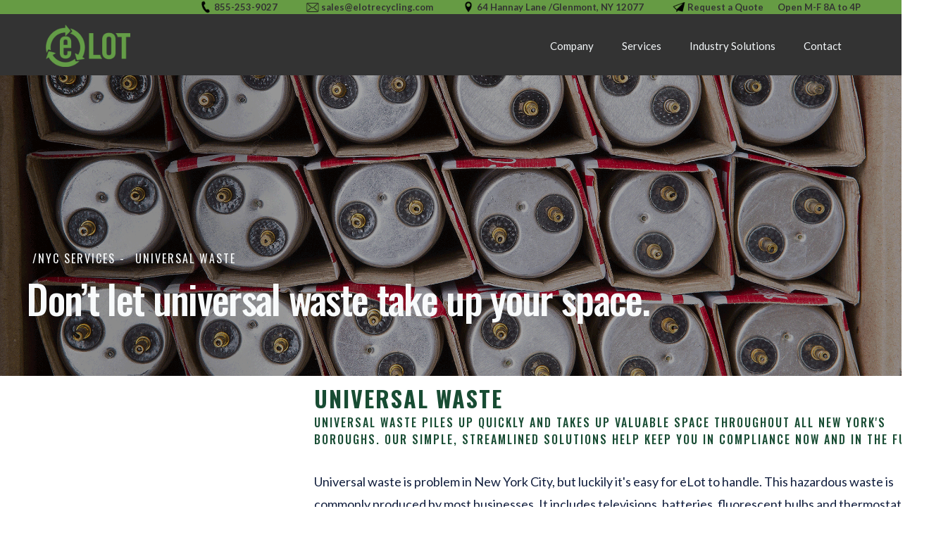

--- FILE ---
content_type: text/html
request_url: https://www.elotrecycling.com/nyc/universal-waste
body_size: 5969
content:
<!DOCTYPE html><!-- Last Published: Mon May 05 2025 17:48:41 GMT+0000 (Coordinated Universal Time) --><html data-wf-domain="www.elotrecycling.com" data-wf-page="64f8b83440b7a4dc70b765f2" data-wf-site="62086cb68e1e903469729a12" data-wf-collection="64f8b83440b7a4dc70b765b7" data-wf-item-slug="universal-waste"><head><meta charset="utf-8"/><title>eLot Recycling</title><meta content="width=device-width, initial-scale=1" name="viewport"/><meta content="Z9eFXACcP8D_vwaHKMtUaQ6ULvEkzSt-U29RZfP14yg" name="google-site-verification"/><link href="https://cdn.prod.website-files.com/62086cb68e1e903469729a12/css/elot-recycling-staging.webflow.shared.99804ebfe.min.css" rel="stylesheet" type="text/css"/><link href="https://fonts.googleapis.com" rel="preconnect"/><link href="https://fonts.gstatic.com" rel="preconnect" crossorigin="anonymous"/><script src="https://ajax.googleapis.com/ajax/libs/webfont/1.6.26/webfont.js" type="text/javascript"></script><script type="text/javascript">WebFont.load({  google: {    families: ["Oswald:200,300,400,500,600,700","Lato:100,100italic,300,300italic,400,400italic,700,700italic,900,900italic","Montserrat:100,100italic,200,200italic,300,300italic,400,400italic,500,500italic,600,600italic,700,700italic,800,800italic,900,900italic","Open Sans:300,300italic,400,400italic,600,600italic,700,700italic,800,800italic","Space Grotesk:300,regular,500,600,700"]  }});</script><script type="text/javascript">!function(o,c){var n=c.documentElement,t=" w-mod-";n.className+=t+"js",("ontouchstart"in o||o.DocumentTouch&&c instanceof DocumentTouch)&&(n.className+=t+"touch")}(window,document);</script><link href="https://cdn.prod.website-files.com/62086cb68e1e903469729a12/6361fc791255d869ab41af83_eLot_favicon.png" rel="shortcut icon" type="image/x-icon"/><link href="https://cdn.prod.website-files.com/62086cb68e1e903469729a12/6361fc7c21aa1b594c64e81d_eLot_Webclip.png" rel="apple-touch-icon"/><script async="" src="https://www.googletagmanager.com/gtag/js?id=UA-240527133-1"></script><script type="text/javascript">window.dataLayer = window.dataLayer || [];function gtag(){dataLayer.push(arguments);}gtag('js', new Date());gtag('config', 'UA-240527133-1', {'anonymize_ip': false, 'optimize_id': 'GTM-PD2VVJC'});</script><script src="https://www.google.com/recaptcha/api.js" type="text/javascript"></script><style>
* {
  -webkit-font-smoothing: antialiased;
  -moz-osx-font-smoothing: grayscale;
}
</style></head><body><div class="thin-nav"><div class="navigation-container thin w-container"><a href="tel:+18552539027" class="nav-icon-link thin w-inline-block"><img src="https://cdn.prod.website-files.com/62086cb68e1e903469729a12/6393e2bbfcb10409a4ea57d8_Phone_Black.png" loading="lazy" id="w-node-_7450cb61-d7ab-3555-d2b1-9228874e67ba-874e67b7" alt="" class="nav-icon"/><div class="text-block-4">855-253-9027</div></a><a href="mailto:sales@elotrecycling.com?subject=Website%20Inquiry" class="nav-icon-link thin w-inline-block"><img src="https://cdn.prod.website-files.com/62086cb68e1e903469729a12/6393ea0c2c8cc3471a38430a_Email_Black2.png" loading="lazy" id="w-node-_7450cb61-d7ab-3555-d2b1-9228874e67be-874e67b7" alt="" class="nav-icon"/><div class="text-block-4">sales@elotrecycling.com</div></a><a href="https://www.google.com/maps/place/64+Hannay+Ln,+Glenmont,+NY+12077/@42.6237619,-73.7867913,17z" target="_blank" class="nav-icon-link thin w-inline-block"><img src="https://cdn.prod.website-files.com/62086cb68e1e903469729a12/6393e2bb196c5b7fbfe6eb81_Pin_Black.png" loading="lazy" alt="" class="nav-icon"/><div class="text-block-4">64 Hannay Lane /Glenmont, NY 12077</div></a><a href="/contact" class="nav-icon-link thin w-inline-block"><img src="https://cdn.prod.website-files.com/62086cb68e1e903469729a12/6393e2bbb87c5b408e3c0a33_Plane_Black.png" loading="lazy" alt="" class="nav-icon"/><div class="text-block-4">Request a Quote</div><div class="text-block-4 hours"> Open M-F 8A to 4P</div></a></div></div><div data-collapse="medium" data-animation="default" data-duration="400" data-easing="ease" data-easing2="ease" role="banner" class="navbar-fixed w-nav"><div class="navigation-line"></div><div class="navigation-container-large"><div class="navigation-wrap"><a href="/" class="brand-logo w-nav-brand"><img src="https://cdn.prod.website-files.com/62086cb68e1e903469729a12/6393faa1bae3e64eadd269a9_eLot_Green_Logo.png" loading="lazy" alt="" class="logo"/></a><nav role="navigation" class="nav-menu w-nav-menu"><a href="/company" class="nav-link-dark dark-header w-nav-link">Company</a><div data-hover="true" data-delay="100" data-w-id="cfd3b16a-c10f-7546-8a92-d37643caa2ca" class="dropdown w-dropdown"><div class="dropdown-toggle dark-header w-dropdown-toggle"><div class="icon w-icon-dropdown-toggle"></div><div class="text-block-3">Services</div></div><nav class="dropdown-list w-dropdown-list"><div class="dropdown-wrapper"><a href="https://www.elotrecycling.com/services/r2-recycling" class="dropdown-link w-dropdown-link">RIOS Recycling</a><a href="https://www.elotrecycling.com/services/e-waste" class="dropdown-link w-dropdown-link">e-Waste</a><a href="https://www.elotrecycling.com/services/universal-waste" class="dropdown-link w-dropdown-link">Universal Waste</a><a href="https://www.elotrecycling.com/services/battery-recycling" class="dropdown-link w-dropdown-link">Batteries</a><a href="https://www.elotrecycling.com/services/lamp-bulb-ballast-recycling" class="dropdown-link w-dropdown-link">Bulbs &amp; Ballasts</a><a href="https://www.elotrecycling.com/services/data-destruction" class="dropdown-link w-dropdown-link">Data Destruction</a><a href="/nyc" class="dropdown-link w-dropdown-link">New York City</a></div></nav></div><div data-hover="true" data-delay="100" data-w-id="7d49e413-69db-ed12-325e-a4a701a535c1" class="dropdown-2 w-dropdown"><div class="dropdown-toggle dark-header w-dropdown-toggle"><div class="icon w-icon-dropdown-toggle"></div><div class="text-block-3">Industry Solutions</div></div><nav class="dropdown-list w-dropdown-list"><div class="dropdown-wrapper"><a href="https://www.elotrecycling.com/services/business" class="dropdown-link w-dropdown-link">Business</a><a href="https://www.elotrecycling.com/services/healthcare" class="dropdown-link w-dropdown-link">Healthcare</a><a href="https://www.elotrecycling.com/services/education" class="dropdown-link w-dropdown-link">Education</a><a href="https://www.elotrecycling.com/services/government" class="dropdown-link w-dropdown-link">Government</a><a href="https://www.elotrecycling.com/services/municipal" class="dropdown-link w-dropdown-link">Municipal</a></div></nav></div><a href="/contact" class="nav-link-dark dark-header w-nav-link">Contact</a></nav></div><div class="navigation-right"><div class="menu-button-2 w-nav-button"><div class="w-icon-nav-menu"></div></div></div></div></div><div class="heading-wrap industry-service"><div class="w-layout-blockcontainer container-2 w-container"><div class="div-block-2"><img alt="Straight fluorescent light bulbs stacked and awaiting recycling." loading="lazy" src="https://cdn.prod.website-files.com/62086cb78e1e908158729a33/64f8b8855b39b5fd97f73e2e_6398da26bb181e651758dc98_universal_waste_wide.png" class="image service-page"/><div class="breadcrumb"><a href="#" class="breadcrumb-title white w-inline-block"><div class="header white">/NYC SERVICES -</div></a><div class="breadcrumb-title white">Universal Waste</div></div><h1 class="service-header white">Don’t let universal waste take up your space.</h1></div></div></div><section class="section-large"><div class="navigation-grid-container"><div class="w-layout-grid service-content-grid"><div id="w-node-_3e4ad4d7-2b4d-d0ec-5870-d8d1cbeaecb3-70b765f2" class="w-layout-blockcontainer navigation-grid-container w-container"><div data-w-id="c1055e4b-3589-360f-98e4-93c439bd6222" style="-webkit-transform:translate3d(0, 55px, 0) scale3d(1, 1, 1) rotateX(0) rotateY(0) rotateZ(0) skew(0, 0);-moz-transform:translate3d(0, 55px, 0) scale3d(1, 1, 1) rotateX(0) rotateY(0) rotateZ(0) skew(0, 0);-ms-transform:translate3d(0, 55px, 0) scale3d(1, 1, 1) rotateX(0) rotateY(0) rotateZ(0) skew(0, 0);transform:translate3d(0, 55px, 0) scale3d(1, 1, 1) rotateX(0) rotateY(0) rotateZ(0) skew(0, 0);opacity:0" class="contact-block-grey sidebar"><h3 class="h3-title">Contact Us</h3><div class="w-form"><form id="wf-form-NYC-Service-Page-Form" name="wf-form-NYC-Service-Page-Form" data-name="NYC Service Page Form" method="get" data-wf-page-id="64f8b83440b7a4dc70b765f2" data-wf-element-id="b12350be-848d-e260-255e-6e3a07aad56a" data-turnstile-sitekey="0x4AAAAAAAQTptj2So4dx43e"><div class="field-wrapper"><label for="name" class="field-label-2">Name</label><input class="input-field w-input" maxlength="256" name="name" data-name="Name" placeholder="Name" type="text" id="name" required=""/></div><div class="field-wrapper"><label for="Business" class="field-label-2">Business</label><input class="input-field w-input" maxlength="256" name="Business" data-name="Business" placeholder="Business" type="text" id="Business" required=""/></div><div class="field-wrapper"><label for="Pick-Up-Address" class="field-label-2">Address</label><input class="input-field w-input" maxlength="256" name="Pick-Up-Address" data-name="Pick-Up Address" placeholder="Pick-Up Address" type="text" id="Pick-Up-Address" required=""/></div><div class="field-wrapper"><label for="Email" class="field-label-2">Email</label><input class="input-field w-input" maxlength="256" name="Email" data-name="Email" placeholder="Email" type="email" id="Email" required=""/></div><div class="field-wrapper"><label for="name-3" class="field-label-2">Phone</label><input class="input-field w-input" maxlength="256" name="name-3" data-name="Name 3" placeholder="(123) 456-78990" type="text" id="name-3" required=""/></div><div class="field-wrapper"><label for="Recycling-Services" class="field-label-2">Recycling Services <br/>(Select All That Apply)</label><select id="Recycling-Services" name="Recycling-Services" data-name="Recycling Services" required="" multiple="" class="w-select"><option value="Electronics Waste">Electronics Waste</option><option value="Universal Waste">Universal Waste</option><option value="Hazardous Waste">Hazardous Waste</option><option value="Battery Recycling">Battery Recycling</option><option value="Lamps, Bulbs &amp; Ballast">Lamps, Bulbs &amp; Ballast</option><option value="Data Destruction">Data Destruction</option></select></div><div class="field-wrapper"><label for="Message" class="field-label-2">Message</label><textarea id="Message" name="Message" maxlength="5000" data-name="Message" placeholder="How can eLot help you?" class="w-input"></textarea></div><div data-sitekey="6LeFL1skAAAAAKcc6CP7Hz_ciwNKAb-AtP-SibWI" class="w-form-formrecaptcha g-recaptcha g-recaptcha-error g-recaptcha-disabled"></div><div class="send-button-right"><input type="submit" data-wait="Please wait..." class="small-button-dark-green w-button" value="Send Message"/></div></form><div class="w-form-done"><div class="text-block-15">Thank you! <br/><br/>Your message has been sent.<br/><br/>An eLot representative will contact you in the next two business days.</div></div><div class="w-form-fail"><div class="text-block-16">Oops! Something went wrong while submitting this form. Please check your information and resubmit your message.</div></div></div></div></div><div class="service-content-container"><div id="w-node-_0c378493-57bc-2b12-150a-f92fe039b1d6-70b765f2" class="service-content-block"><div class="title service-page">Universal Waste</div><div class="title">Universal waste piles up quickly and takes up valuable space throughout all New York&#x27;s boroughs. Our simple, streamlined solutions help keep you in compliance now and in the future.</div><p class="service-description">Universal waste is problem in New York City, but luckily it&#x27;s easy for eLot to handle. This hazardous waste is commonly produced by most businesses. It includes televisions, batteries, fluorescent bulbs and thermostats. Disposal of such items is regulated at city, state and federal levels. The experts at eLot understand the requirements your business is subject to and the stress deciphering them can cause. Contact us today for simple, streamlined solutions that will keep your business in compliance.</p></div><div id="Benefits" class="service-content-block"><div class="heading-wrap"><div class="title">/ elot BENEFITS</div><h2 class="heading-16">Here’s what customers love most about eLot:</h2></div><div class="w-layout-grid benefits-grid"><div class="benefits-wrapper"><div class="orange-circle"><img src="https://cdn.prod.website-files.com/62086cb68e1e903469729a12/62086cb78e1e90b171729a39_arrow-up.svg" loading="lazy" alt=""/></div><div class="text-detail-grey">Fast. Easy. Cost Effective.</div></div><div class="benefits-wrapper"><div class="orange-circle"><img src="https://cdn.prod.website-files.com/62086cb68e1e903469729a12/62086cb78e1e90b171729a39_arrow-up.svg" loading="lazy" alt=""/></div><div class="text-detail-grey">Safe, Secure &amp; Compliant</div></div><div class="benefits-wrapper"><div class="orange-circle"><img src="https://cdn.prod.website-files.com/62086cb68e1e903469729a12/62086cb78e1e90b171729a39_arrow-up.svg" loading="lazy" alt=""/></div><div class="text-detail-grey">On-Site Pick-Up</div></div><div class="benefits-wrapper"><div class="orange-circle"><img src="https://cdn.prod.website-files.com/62086cb68e1e903469729a12/62086cb78e1e90b171729a39_arrow-up.svg" loading="lazy" alt=""/></div><div class="text-detail-grey">Locally Owned &amp; Operated</div></div></div></div><div id="Benefits" class="service-content-block"><div class="title">/ what we recycle</div><h2 class="h2-title black">Three decades of collecting tech that was collecting dust.</h2><div class="service-description">Our business may be green, but our years of experience means you&#x27;ll deal with seasoned experts. With customers across the Northeast, odds are we are running routes near you and would be happy to add a stop!</div><div class="w-layout-grid features-grid"><div class="feature-text-wrap"><div class="benefit-header">Industry Recycling Solutions<br/></div><div class="w-richtext"><p>We offer comprehensive solutions with specialized services in the following areas:</p><ul role="list"><li>Business</li><li>Healthcare</li><li>Education</li><li>Government</li><li>Municipal</li></ul></div></div><div class="feature-text-wrap"><div class="benefit-header">We Accept<br/></div><div class="w-richtext"><p>Here are examples of the most common universal waste we recycle:</p><ul role="list"><li>Electronic Devices</li><li>Computer Monitors &amp; TVs</li><li>Bulbs, Lamps &amp; Ballasts</li><li>Batteries</li></ul><p>‍</p></div></div><div class="feature-text-wrap"><div class="benefit-header">Bulb &amp; Ballast Recycling<br/></div><div class="w-richtext"><p>Lighting accounts for a lot of universal waste:</p><ul role="list"><li>SFL (straight fluorescent light) Bulbs</li><li>CFL (compact fluorescent light) Bulbs</li><li>Circle and U Fluorescent Light Bulbs</li><li>Neon Light Bulbs</li><li>H.I.D. Light Bulbs</li><li>Incandescent Light Bulbs</li><li>Ballast Recycling (PCB and non PCB content)</li></ul></div></div><div class="feature-text-wrap"><div class="benefit-header">We Provide<br/></div><div class="w-richtext"><p>To make things easy, our recycling services can include the following:</p><ul role="list"><li>Data Destruction</li><li>Transportation</li><li>Storage Materials<br/>- Boxes &amp; Drums<br/>- Shrink-wrap &amp; Tape<br/>- Gaylord Boxes<br/>- Pallets</li><li>Asset Management</li><li>Certificate of Recycling</li></ul></div></div></div></div><div id="FAQ" class="service-content-block"><div class="title-wrap-centre"><div class="title">/ Frequently Asked questions</div><h2 class="heading-17">What can eLot do for you?</h2></div><div class="faq-wrapper"><div class="faq-question-wrap"><a href="#" class="faq-question-bar w-inline-block"><div class="question-title"><strong class="faq-header">What areas do you serve for business’ electronics recycling?</strong></div><div class="faq-circle"><img src="https://cdn.prod.website-files.com/62086cb68e1e903469729a12/62086cb78e1e90170d729a57_Vector.svg" loading="lazy" alt="" class="plus-icon"/></div></a><div class="faq-content"><p class="faq-paragraph">A: eLot Electronics Recycling services business recycling needs to customers throughout the Albany Schenectady Troy Capital Region of New York as well as New York City, Massachusetts, New Jersey, Connecticut, Pennsylvania and Vermont!</p></div></div><div class="accordian-line"></div><div class="faq-question-wrap"><a href="#" class="faq-question-bar w-inline-block"><div class="question-title"><strong class="faq-header">What should my business do about our old electronic equipment?</strong></div><div class="faq-circle"><img src="https://cdn.prod.website-files.com/62086cb68e1e903469729a12/62086cb78e1e90170d729a57_Vector.svg" loading="lazy" alt="" class="plus-icon"/></div></a><div class="faq-content"><p class="faq-paragraph">A: If your company has electronic equipment and doesn’t know what to do with it, contact us at (518) 266-9385!</p></div></div><div class="accordian-line"></div><div class="faq-question-wrap"><a href="#" class="faq-question-bar w-inline-block"><div class="question-title"><strong class="faq-header">What is being done to prevent hazardous electronic waste?</strong></div><div class="faq-circle"><img src="https://cdn.prod.website-files.com/62086cb68e1e903469729a12/62086cb78e1e90170d729a57_Vector.svg" loading="lazy" alt="" class="plus-icon"/></div></a><div class="faq-content"><p class="faq-paragraph">A: Current DEC laws prevent businesses from disposing certain electronics, namely mercury-containing devices, into standard commercial trash.</p></div></div><div class="accordian-line"></div><div class="faq-question-wrap"><a href="#" class="faq-question-bar w-inline-block"><div class="faq-header"><strong class="faq-header">What happens to electronic equipment that isn’t properly recycled?</strong></div><div class="faq-circle"><img src="https://cdn.prod.website-files.com/62086cb68e1e903469729a12/62086cb78e1e90170d729a57_Vector.svg" loading="lazy" alt="" class="plus-icon"/></div></a><div class="faq-content"><p class="faq-paragraph">A: Hazardous toxins from computers and electronics seep into the earth by the way of landfills and dumps.</p></div></div><div class="accordian-line"></div><div class="faq-question-wrap"><a href="#" class="faq-question-bar w-inline-block"><div class="question-title"><strong class="faq-header">Why is it important for my business to recycle our electronic equipment?</strong></div><div class="faq-circle"><img src="https://cdn.prod.website-files.com/62086cb68e1e903469729a12/62086cb78e1e90170d729a57_Vector.svg" loading="lazy" alt="" class="plus-icon"/></div></a><div class="faq-content"><p class="faq-paragraph">A: With increasing amounts of businesses in the United States, we are now living in an electronic wasteland where only a percentage of electronic equipment is being properly recycled.</p></div></div></div></div></div></div></div></section><script src="https://d3e54v103j8qbb.cloudfront.net/js/jquery-3.5.1.min.dc5e7f18c8.js?site=62086cb68e1e903469729a12" type="text/javascript" integrity="sha256-9/aliU8dGd2tb6OSsuzixeV4y/faTqgFtohetphbbj0=" crossorigin="anonymous"></script><script src="https://cdn.prod.website-files.com/62086cb68e1e903469729a12/js/webflow.schunk.4a394eb5af8156f2.js" type="text/javascript"></script><script src="https://cdn.prod.website-files.com/62086cb68e1e903469729a12/js/webflow.schunk.50a7f4537acb4065.js" type="text/javascript"></script><script src="https://cdn.prod.website-files.com/62086cb68e1e903469729a12/js/webflow.b32fe79b.c270b4f05a89a284.js" type="text/javascript"></script></body></html>

--- FILE ---
content_type: text/html; charset=utf-8
request_url: https://www.google.com/recaptcha/api2/anchor?ar=1&k=6LeFL1skAAAAAKcc6CP7Hz_ciwNKAb-AtP-SibWI&co=aHR0cHM6Ly93d3cuZWxvdHJlY3ljbGluZy5jb206NDQz&hl=en&v=PoyoqOPhxBO7pBk68S4YbpHZ&size=normal&anchor-ms=20000&execute-ms=30000&cb=hotxl28pv1x0
body_size: 49417
content:
<!DOCTYPE HTML><html dir="ltr" lang="en"><head><meta http-equiv="Content-Type" content="text/html; charset=UTF-8">
<meta http-equiv="X-UA-Compatible" content="IE=edge">
<title>reCAPTCHA</title>
<style type="text/css">
/* cyrillic-ext */
@font-face {
  font-family: 'Roboto';
  font-style: normal;
  font-weight: 400;
  font-stretch: 100%;
  src: url(//fonts.gstatic.com/s/roboto/v48/KFO7CnqEu92Fr1ME7kSn66aGLdTylUAMa3GUBHMdazTgWw.woff2) format('woff2');
  unicode-range: U+0460-052F, U+1C80-1C8A, U+20B4, U+2DE0-2DFF, U+A640-A69F, U+FE2E-FE2F;
}
/* cyrillic */
@font-face {
  font-family: 'Roboto';
  font-style: normal;
  font-weight: 400;
  font-stretch: 100%;
  src: url(//fonts.gstatic.com/s/roboto/v48/KFO7CnqEu92Fr1ME7kSn66aGLdTylUAMa3iUBHMdazTgWw.woff2) format('woff2');
  unicode-range: U+0301, U+0400-045F, U+0490-0491, U+04B0-04B1, U+2116;
}
/* greek-ext */
@font-face {
  font-family: 'Roboto';
  font-style: normal;
  font-weight: 400;
  font-stretch: 100%;
  src: url(//fonts.gstatic.com/s/roboto/v48/KFO7CnqEu92Fr1ME7kSn66aGLdTylUAMa3CUBHMdazTgWw.woff2) format('woff2');
  unicode-range: U+1F00-1FFF;
}
/* greek */
@font-face {
  font-family: 'Roboto';
  font-style: normal;
  font-weight: 400;
  font-stretch: 100%;
  src: url(//fonts.gstatic.com/s/roboto/v48/KFO7CnqEu92Fr1ME7kSn66aGLdTylUAMa3-UBHMdazTgWw.woff2) format('woff2');
  unicode-range: U+0370-0377, U+037A-037F, U+0384-038A, U+038C, U+038E-03A1, U+03A3-03FF;
}
/* math */
@font-face {
  font-family: 'Roboto';
  font-style: normal;
  font-weight: 400;
  font-stretch: 100%;
  src: url(//fonts.gstatic.com/s/roboto/v48/KFO7CnqEu92Fr1ME7kSn66aGLdTylUAMawCUBHMdazTgWw.woff2) format('woff2');
  unicode-range: U+0302-0303, U+0305, U+0307-0308, U+0310, U+0312, U+0315, U+031A, U+0326-0327, U+032C, U+032F-0330, U+0332-0333, U+0338, U+033A, U+0346, U+034D, U+0391-03A1, U+03A3-03A9, U+03B1-03C9, U+03D1, U+03D5-03D6, U+03F0-03F1, U+03F4-03F5, U+2016-2017, U+2034-2038, U+203C, U+2040, U+2043, U+2047, U+2050, U+2057, U+205F, U+2070-2071, U+2074-208E, U+2090-209C, U+20D0-20DC, U+20E1, U+20E5-20EF, U+2100-2112, U+2114-2115, U+2117-2121, U+2123-214F, U+2190, U+2192, U+2194-21AE, U+21B0-21E5, U+21F1-21F2, U+21F4-2211, U+2213-2214, U+2216-22FF, U+2308-230B, U+2310, U+2319, U+231C-2321, U+2336-237A, U+237C, U+2395, U+239B-23B7, U+23D0, U+23DC-23E1, U+2474-2475, U+25AF, U+25B3, U+25B7, U+25BD, U+25C1, U+25CA, U+25CC, U+25FB, U+266D-266F, U+27C0-27FF, U+2900-2AFF, U+2B0E-2B11, U+2B30-2B4C, U+2BFE, U+3030, U+FF5B, U+FF5D, U+1D400-1D7FF, U+1EE00-1EEFF;
}
/* symbols */
@font-face {
  font-family: 'Roboto';
  font-style: normal;
  font-weight: 400;
  font-stretch: 100%;
  src: url(//fonts.gstatic.com/s/roboto/v48/KFO7CnqEu92Fr1ME7kSn66aGLdTylUAMaxKUBHMdazTgWw.woff2) format('woff2');
  unicode-range: U+0001-000C, U+000E-001F, U+007F-009F, U+20DD-20E0, U+20E2-20E4, U+2150-218F, U+2190, U+2192, U+2194-2199, U+21AF, U+21E6-21F0, U+21F3, U+2218-2219, U+2299, U+22C4-22C6, U+2300-243F, U+2440-244A, U+2460-24FF, U+25A0-27BF, U+2800-28FF, U+2921-2922, U+2981, U+29BF, U+29EB, U+2B00-2BFF, U+4DC0-4DFF, U+FFF9-FFFB, U+10140-1018E, U+10190-1019C, U+101A0, U+101D0-101FD, U+102E0-102FB, U+10E60-10E7E, U+1D2C0-1D2D3, U+1D2E0-1D37F, U+1F000-1F0FF, U+1F100-1F1AD, U+1F1E6-1F1FF, U+1F30D-1F30F, U+1F315, U+1F31C, U+1F31E, U+1F320-1F32C, U+1F336, U+1F378, U+1F37D, U+1F382, U+1F393-1F39F, U+1F3A7-1F3A8, U+1F3AC-1F3AF, U+1F3C2, U+1F3C4-1F3C6, U+1F3CA-1F3CE, U+1F3D4-1F3E0, U+1F3ED, U+1F3F1-1F3F3, U+1F3F5-1F3F7, U+1F408, U+1F415, U+1F41F, U+1F426, U+1F43F, U+1F441-1F442, U+1F444, U+1F446-1F449, U+1F44C-1F44E, U+1F453, U+1F46A, U+1F47D, U+1F4A3, U+1F4B0, U+1F4B3, U+1F4B9, U+1F4BB, U+1F4BF, U+1F4C8-1F4CB, U+1F4D6, U+1F4DA, U+1F4DF, U+1F4E3-1F4E6, U+1F4EA-1F4ED, U+1F4F7, U+1F4F9-1F4FB, U+1F4FD-1F4FE, U+1F503, U+1F507-1F50B, U+1F50D, U+1F512-1F513, U+1F53E-1F54A, U+1F54F-1F5FA, U+1F610, U+1F650-1F67F, U+1F687, U+1F68D, U+1F691, U+1F694, U+1F698, U+1F6AD, U+1F6B2, U+1F6B9-1F6BA, U+1F6BC, U+1F6C6-1F6CF, U+1F6D3-1F6D7, U+1F6E0-1F6EA, U+1F6F0-1F6F3, U+1F6F7-1F6FC, U+1F700-1F7FF, U+1F800-1F80B, U+1F810-1F847, U+1F850-1F859, U+1F860-1F887, U+1F890-1F8AD, U+1F8B0-1F8BB, U+1F8C0-1F8C1, U+1F900-1F90B, U+1F93B, U+1F946, U+1F984, U+1F996, U+1F9E9, U+1FA00-1FA6F, U+1FA70-1FA7C, U+1FA80-1FA89, U+1FA8F-1FAC6, U+1FACE-1FADC, U+1FADF-1FAE9, U+1FAF0-1FAF8, U+1FB00-1FBFF;
}
/* vietnamese */
@font-face {
  font-family: 'Roboto';
  font-style: normal;
  font-weight: 400;
  font-stretch: 100%;
  src: url(//fonts.gstatic.com/s/roboto/v48/KFO7CnqEu92Fr1ME7kSn66aGLdTylUAMa3OUBHMdazTgWw.woff2) format('woff2');
  unicode-range: U+0102-0103, U+0110-0111, U+0128-0129, U+0168-0169, U+01A0-01A1, U+01AF-01B0, U+0300-0301, U+0303-0304, U+0308-0309, U+0323, U+0329, U+1EA0-1EF9, U+20AB;
}
/* latin-ext */
@font-face {
  font-family: 'Roboto';
  font-style: normal;
  font-weight: 400;
  font-stretch: 100%;
  src: url(//fonts.gstatic.com/s/roboto/v48/KFO7CnqEu92Fr1ME7kSn66aGLdTylUAMa3KUBHMdazTgWw.woff2) format('woff2');
  unicode-range: U+0100-02BA, U+02BD-02C5, U+02C7-02CC, U+02CE-02D7, U+02DD-02FF, U+0304, U+0308, U+0329, U+1D00-1DBF, U+1E00-1E9F, U+1EF2-1EFF, U+2020, U+20A0-20AB, U+20AD-20C0, U+2113, U+2C60-2C7F, U+A720-A7FF;
}
/* latin */
@font-face {
  font-family: 'Roboto';
  font-style: normal;
  font-weight: 400;
  font-stretch: 100%;
  src: url(//fonts.gstatic.com/s/roboto/v48/KFO7CnqEu92Fr1ME7kSn66aGLdTylUAMa3yUBHMdazQ.woff2) format('woff2');
  unicode-range: U+0000-00FF, U+0131, U+0152-0153, U+02BB-02BC, U+02C6, U+02DA, U+02DC, U+0304, U+0308, U+0329, U+2000-206F, U+20AC, U+2122, U+2191, U+2193, U+2212, U+2215, U+FEFF, U+FFFD;
}
/* cyrillic-ext */
@font-face {
  font-family: 'Roboto';
  font-style: normal;
  font-weight: 500;
  font-stretch: 100%;
  src: url(//fonts.gstatic.com/s/roboto/v48/KFO7CnqEu92Fr1ME7kSn66aGLdTylUAMa3GUBHMdazTgWw.woff2) format('woff2');
  unicode-range: U+0460-052F, U+1C80-1C8A, U+20B4, U+2DE0-2DFF, U+A640-A69F, U+FE2E-FE2F;
}
/* cyrillic */
@font-face {
  font-family: 'Roboto';
  font-style: normal;
  font-weight: 500;
  font-stretch: 100%;
  src: url(//fonts.gstatic.com/s/roboto/v48/KFO7CnqEu92Fr1ME7kSn66aGLdTylUAMa3iUBHMdazTgWw.woff2) format('woff2');
  unicode-range: U+0301, U+0400-045F, U+0490-0491, U+04B0-04B1, U+2116;
}
/* greek-ext */
@font-face {
  font-family: 'Roboto';
  font-style: normal;
  font-weight: 500;
  font-stretch: 100%;
  src: url(//fonts.gstatic.com/s/roboto/v48/KFO7CnqEu92Fr1ME7kSn66aGLdTylUAMa3CUBHMdazTgWw.woff2) format('woff2');
  unicode-range: U+1F00-1FFF;
}
/* greek */
@font-face {
  font-family: 'Roboto';
  font-style: normal;
  font-weight: 500;
  font-stretch: 100%;
  src: url(//fonts.gstatic.com/s/roboto/v48/KFO7CnqEu92Fr1ME7kSn66aGLdTylUAMa3-UBHMdazTgWw.woff2) format('woff2');
  unicode-range: U+0370-0377, U+037A-037F, U+0384-038A, U+038C, U+038E-03A1, U+03A3-03FF;
}
/* math */
@font-face {
  font-family: 'Roboto';
  font-style: normal;
  font-weight: 500;
  font-stretch: 100%;
  src: url(//fonts.gstatic.com/s/roboto/v48/KFO7CnqEu92Fr1ME7kSn66aGLdTylUAMawCUBHMdazTgWw.woff2) format('woff2');
  unicode-range: U+0302-0303, U+0305, U+0307-0308, U+0310, U+0312, U+0315, U+031A, U+0326-0327, U+032C, U+032F-0330, U+0332-0333, U+0338, U+033A, U+0346, U+034D, U+0391-03A1, U+03A3-03A9, U+03B1-03C9, U+03D1, U+03D5-03D6, U+03F0-03F1, U+03F4-03F5, U+2016-2017, U+2034-2038, U+203C, U+2040, U+2043, U+2047, U+2050, U+2057, U+205F, U+2070-2071, U+2074-208E, U+2090-209C, U+20D0-20DC, U+20E1, U+20E5-20EF, U+2100-2112, U+2114-2115, U+2117-2121, U+2123-214F, U+2190, U+2192, U+2194-21AE, U+21B0-21E5, U+21F1-21F2, U+21F4-2211, U+2213-2214, U+2216-22FF, U+2308-230B, U+2310, U+2319, U+231C-2321, U+2336-237A, U+237C, U+2395, U+239B-23B7, U+23D0, U+23DC-23E1, U+2474-2475, U+25AF, U+25B3, U+25B7, U+25BD, U+25C1, U+25CA, U+25CC, U+25FB, U+266D-266F, U+27C0-27FF, U+2900-2AFF, U+2B0E-2B11, U+2B30-2B4C, U+2BFE, U+3030, U+FF5B, U+FF5D, U+1D400-1D7FF, U+1EE00-1EEFF;
}
/* symbols */
@font-face {
  font-family: 'Roboto';
  font-style: normal;
  font-weight: 500;
  font-stretch: 100%;
  src: url(//fonts.gstatic.com/s/roboto/v48/KFO7CnqEu92Fr1ME7kSn66aGLdTylUAMaxKUBHMdazTgWw.woff2) format('woff2');
  unicode-range: U+0001-000C, U+000E-001F, U+007F-009F, U+20DD-20E0, U+20E2-20E4, U+2150-218F, U+2190, U+2192, U+2194-2199, U+21AF, U+21E6-21F0, U+21F3, U+2218-2219, U+2299, U+22C4-22C6, U+2300-243F, U+2440-244A, U+2460-24FF, U+25A0-27BF, U+2800-28FF, U+2921-2922, U+2981, U+29BF, U+29EB, U+2B00-2BFF, U+4DC0-4DFF, U+FFF9-FFFB, U+10140-1018E, U+10190-1019C, U+101A0, U+101D0-101FD, U+102E0-102FB, U+10E60-10E7E, U+1D2C0-1D2D3, U+1D2E0-1D37F, U+1F000-1F0FF, U+1F100-1F1AD, U+1F1E6-1F1FF, U+1F30D-1F30F, U+1F315, U+1F31C, U+1F31E, U+1F320-1F32C, U+1F336, U+1F378, U+1F37D, U+1F382, U+1F393-1F39F, U+1F3A7-1F3A8, U+1F3AC-1F3AF, U+1F3C2, U+1F3C4-1F3C6, U+1F3CA-1F3CE, U+1F3D4-1F3E0, U+1F3ED, U+1F3F1-1F3F3, U+1F3F5-1F3F7, U+1F408, U+1F415, U+1F41F, U+1F426, U+1F43F, U+1F441-1F442, U+1F444, U+1F446-1F449, U+1F44C-1F44E, U+1F453, U+1F46A, U+1F47D, U+1F4A3, U+1F4B0, U+1F4B3, U+1F4B9, U+1F4BB, U+1F4BF, U+1F4C8-1F4CB, U+1F4D6, U+1F4DA, U+1F4DF, U+1F4E3-1F4E6, U+1F4EA-1F4ED, U+1F4F7, U+1F4F9-1F4FB, U+1F4FD-1F4FE, U+1F503, U+1F507-1F50B, U+1F50D, U+1F512-1F513, U+1F53E-1F54A, U+1F54F-1F5FA, U+1F610, U+1F650-1F67F, U+1F687, U+1F68D, U+1F691, U+1F694, U+1F698, U+1F6AD, U+1F6B2, U+1F6B9-1F6BA, U+1F6BC, U+1F6C6-1F6CF, U+1F6D3-1F6D7, U+1F6E0-1F6EA, U+1F6F0-1F6F3, U+1F6F7-1F6FC, U+1F700-1F7FF, U+1F800-1F80B, U+1F810-1F847, U+1F850-1F859, U+1F860-1F887, U+1F890-1F8AD, U+1F8B0-1F8BB, U+1F8C0-1F8C1, U+1F900-1F90B, U+1F93B, U+1F946, U+1F984, U+1F996, U+1F9E9, U+1FA00-1FA6F, U+1FA70-1FA7C, U+1FA80-1FA89, U+1FA8F-1FAC6, U+1FACE-1FADC, U+1FADF-1FAE9, U+1FAF0-1FAF8, U+1FB00-1FBFF;
}
/* vietnamese */
@font-face {
  font-family: 'Roboto';
  font-style: normal;
  font-weight: 500;
  font-stretch: 100%;
  src: url(//fonts.gstatic.com/s/roboto/v48/KFO7CnqEu92Fr1ME7kSn66aGLdTylUAMa3OUBHMdazTgWw.woff2) format('woff2');
  unicode-range: U+0102-0103, U+0110-0111, U+0128-0129, U+0168-0169, U+01A0-01A1, U+01AF-01B0, U+0300-0301, U+0303-0304, U+0308-0309, U+0323, U+0329, U+1EA0-1EF9, U+20AB;
}
/* latin-ext */
@font-face {
  font-family: 'Roboto';
  font-style: normal;
  font-weight: 500;
  font-stretch: 100%;
  src: url(//fonts.gstatic.com/s/roboto/v48/KFO7CnqEu92Fr1ME7kSn66aGLdTylUAMa3KUBHMdazTgWw.woff2) format('woff2');
  unicode-range: U+0100-02BA, U+02BD-02C5, U+02C7-02CC, U+02CE-02D7, U+02DD-02FF, U+0304, U+0308, U+0329, U+1D00-1DBF, U+1E00-1E9F, U+1EF2-1EFF, U+2020, U+20A0-20AB, U+20AD-20C0, U+2113, U+2C60-2C7F, U+A720-A7FF;
}
/* latin */
@font-face {
  font-family: 'Roboto';
  font-style: normal;
  font-weight: 500;
  font-stretch: 100%;
  src: url(//fonts.gstatic.com/s/roboto/v48/KFO7CnqEu92Fr1ME7kSn66aGLdTylUAMa3yUBHMdazQ.woff2) format('woff2');
  unicode-range: U+0000-00FF, U+0131, U+0152-0153, U+02BB-02BC, U+02C6, U+02DA, U+02DC, U+0304, U+0308, U+0329, U+2000-206F, U+20AC, U+2122, U+2191, U+2193, U+2212, U+2215, U+FEFF, U+FFFD;
}
/* cyrillic-ext */
@font-face {
  font-family: 'Roboto';
  font-style: normal;
  font-weight: 900;
  font-stretch: 100%;
  src: url(//fonts.gstatic.com/s/roboto/v48/KFO7CnqEu92Fr1ME7kSn66aGLdTylUAMa3GUBHMdazTgWw.woff2) format('woff2');
  unicode-range: U+0460-052F, U+1C80-1C8A, U+20B4, U+2DE0-2DFF, U+A640-A69F, U+FE2E-FE2F;
}
/* cyrillic */
@font-face {
  font-family: 'Roboto';
  font-style: normal;
  font-weight: 900;
  font-stretch: 100%;
  src: url(//fonts.gstatic.com/s/roboto/v48/KFO7CnqEu92Fr1ME7kSn66aGLdTylUAMa3iUBHMdazTgWw.woff2) format('woff2');
  unicode-range: U+0301, U+0400-045F, U+0490-0491, U+04B0-04B1, U+2116;
}
/* greek-ext */
@font-face {
  font-family: 'Roboto';
  font-style: normal;
  font-weight: 900;
  font-stretch: 100%;
  src: url(//fonts.gstatic.com/s/roboto/v48/KFO7CnqEu92Fr1ME7kSn66aGLdTylUAMa3CUBHMdazTgWw.woff2) format('woff2');
  unicode-range: U+1F00-1FFF;
}
/* greek */
@font-face {
  font-family: 'Roboto';
  font-style: normal;
  font-weight: 900;
  font-stretch: 100%;
  src: url(//fonts.gstatic.com/s/roboto/v48/KFO7CnqEu92Fr1ME7kSn66aGLdTylUAMa3-UBHMdazTgWw.woff2) format('woff2');
  unicode-range: U+0370-0377, U+037A-037F, U+0384-038A, U+038C, U+038E-03A1, U+03A3-03FF;
}
/* math */
@font-face {
  font-family: 'Roboto';
  font-style: normal;
  font-weight: 900;
  font-stretch: 100%;
  src: url(//fonts.gstatic.com/s/roboto/v48/KFO7CnqEu92Fr1ME7kSn66aGLdTylUAMawCUBHMdazTgWw.woff2) format('woff2');
  unicode-range: U+0302-0303, U+0305, U+0307-0308, U+0310, U+0312, U+0315, U+031A, U+0326-0327, U+032C, U+032F-0330, U+0332-0333, U+0338, U+033A, U+0346, U+034D, U+0391-03A1, U+03A3-03A9, U+03B1-03C9, U+03D1, U+03D5-03D6, U+03F0-03F1, U+03F4-03F5, U+2016-2017, U+2034-2038, U+203C, U+2040, U+2043, U+2047, U+2050, U+2057, U+205F, U+2070-2071, U+2074-208E, U+2090-209C, U+20D0-20DC, U+20E1, U+20E5-20EF, U+2100-2112, U+2114-2115, U+2117-2121, U+2123-214F, U+2190, U+2192, U+2194-21AE, U+21B0-21E5, U+21F1-21F2, U+21F4-2211, U+2213-2214, U+2216-22FF, U+2308-230B, U+2310, U+2319, U+231C-2321, U+2336-237A, U+237C, U+2395, U+239B-23B7, U+23D0, U+23DC-23E1, U+2474-2475, U+25AF, U+25B3, U+25B7, U+25BD, U+25C1, U+25CA, U+25CC, U+25FB, U+266D-266F, U+27C0-27FF, U+2900-2AFF, U+2B0E-2B11, U+2B30-2B4C, U+2BFE, U+3030, U+FF5B, U+FF5D, U+1D400-1D7FF, U+1EE00-1EEFF;
}
/* symbols */
@font-face {
  font-family: 'Roboto';
  font-style: normal;
  font-weight: 900;
  font-stretch: 100%;
  src: url(//fonts.gstatic.com/s/roboto/v48/KFO7CnqEu92Fr1ME7kSn66aGLdTylUAMaxKUBHMdazTgWw.woff2) format('woff2');
  unicode-range: U+0001-000C, U+000E-001F, U+007F-009F, U+20DD-20E0, U+20E2-20E4, U+2150-218F, U+2190, U+2192, U+2194-2199, U+21AF, U+21E6-21F0, U+21F3, U+2218-2219, U+2299, U+22C4-22C6, U+2300-243F, U+2440-244A, U+2460-24FF, U+25A0-27BF, U+2800-28FF, U+2921-2922, U+2981, U+29BF, U+29EB, U+2B00-2BFF, U+4DC0-4DFF, U+FFF9-FFFB, U+10140-1018E, U+10190-1019C, U+101A0, U+101D0-101FD, U+102E0-102FB, U+10E60-10E7E, U+1D2C0-1D2D3, U+1D2E0-1D37F, U+1F000-1F0FF, U+1F100-1F1AD, U+1F1E6-1F1FF, U+1F30D-1F30F, U+1F315, U+1F31C, U+1F31E, U+1F320-1F32C, U+1F336, U+1F378, U+1F37D, U+1F382, U+1F393-1F39F, U+1F3A7-1F3A8, U+1F3AC-1F3AF, U+1F3C2, U+1F3C4-1F3C6, U+1F3CA-1F3CE, U+1F3D4-1F3E0, U+1F3ED, U+1F3F1-1F3F3, U+1F3F5-1F3F7, U+1F408, U+1F415, U+1F41F, U+1F426, U+1F43F, U+1F441-1F442, U+1F444, U+1F446-1F449, U+1F44C-1F44E, U+1F453, U+1F46A, U+1F47D, U+1F4A3, U+1F4B0, U+1F4B3, U+1F4B9, U+1F4BB, U+1F4BF, U+1F4C8-1F4CB, U+1F4D6, U+1F4DA, U+1F4DF, U+1F4E3-1F4E6, U+1F4EA-1F4ED, U+1F4F7, U+1F4F9-1F4FB, U+1F4FD-1F4FE, U+1F503, U+1F507-1F50B, U+1F50D, U+1F512-1F513, U+1F53E-1F54A, U+1F54F-1F5FA, U+1F610, U+1F650-1F67F, U+1F687, U+1F68D, U+1F691, U+1F694, U+1F698, U+1F6AD, U+1F6B2, U+1F6B9-1F6BA, U+1F6BC, U+1F6C6-1F6CF, U+1F6D3-1F6D7, U+1F6E0-1F6EA, U+1F6F0-1F6F3, U+1F6F7-1F6FC, U+1F700-1F7FF, U+1F800-1F80B, U+1F810-1F847, U+1F850-1F859, U+1F860-1F887, U+1F890-1F8AD, U+1F8B0-1F8BB, U+1F8C0-1F8C1, U+1F900-1F90B, U+1F93B, U+1F946, U+1F984, U+1F996, U+1F9E9, U+1FA00-1FA6F, U+1FA70-1FA7C, U+1FA80-1FA89, U+1FA8F-1FAC6, U+1FACE-1FADC, U+1FADF-1FAE9, U+1FAF0-1FAF8, U+1FB00-1FBFF;
}
/* vietnamese */
@font-face {
  font-family: 'Roboto';
  font-style: normal;
  font-weight: 900;
  font-stretch: 100%;
  src: url(//fonts.gstatic.com/s/roboto/v48/KFO7CnqEu92Fr1ME7kSn66aGLdTylUAMa3OUBHMdazTgWw.woff2) format('woff2');
  unicode-range: U+0102-0103, U+0110-0111, U+0128-0129, U+0168-0169, U+01A0-01A1, U+01AF-01B0, U+0300-0301, U+0303-0304, U+0308-0309, U+0323, U+0329, U+1EA0-1EF9, U+20AB;
}
/* latin-ext */
@font-face {
  font-family: 'Roboto';
  font-style: normal;
  font-weight: 900;
  font-stretch: 100%;
  src: url(//fonts.gstatic.com/s/roboto/v48/KFO7CnqEu92Fr1ME7kSn66aGLdTylUAMa3KUBHMdazTgWw.woff2) format('woff2');
  unicode-range: U+0100-02BA, U+02BD-02C5, U+02C7-02CC, U+02CE-02D7, U+02DD-02FF, U+0304, U+0308, U+0329, U+1D00-1DBF, U+1E00-1E9F, U+1EF2-1EFF, U+2020, U+20A0-20AB, U+20AD-20C0, U+2113, U+2C60-2C7F, U+A720-A7FF;
}
/* latin */
@font-face {
  font-family: 'Roboto';
  font-style: normal;
  font-weight: 900;
  font-stretch: 100%;
  src: url(//fonts.gstatic.com/s/roboto/v48/KFO7CnqEu92Fr1ME7kSn66aGLdTylUAMa3yUBHMdazQ.woff2) format('woff2');
  unicode-range: U+0000-00FF, U+0131, U+0152-0153, U+02BB-02BC, U+02C6, U+02DA, U+02DC, U+0304, U+0308, U+0329, U+2000-206F, U+20AC, U+2122, U+2191, U+2193, U+2212, U+2215, U+FEFF, U+FFFD;
}

</style>
<link rel="stylesheet" type="text/css" href="https://www.gstatic.com/recaptcha/releases/PoyoqOPhxBO7pBk68S4YbpHZ/styles__ltr.css">
<script nonce="aDjWN_hx6rmRm5X3v5drPA" type="text/javascript">window['__recaptcha_api'] = 'https://www.google.com/recaptcha/api2/';</script>
<script type="text/javascript" src="https://www.gstatic.com/recaptcha/releases/PoyoqOPhxBO7pBk68S4YbpHZ/recaptcha__en.js" nonce="aDjWN_hx6rmRm5X3v5drPA">
      
    </script></head>
<body><div id="rc-anchor-alert" class="rc-anchor-alert"></div>
<input type="hidden" id="recaptcha-token" value="[base64]">
<script type="text/javascript" nonce="aDjWN_hx6rmRm5X3v5drPA">
      recaptcha.anchor.Main.init("[\x22ainput\x22,[\x22bgdata\x22,\x22\x22,\[base64]/[base64]/[base64]/[base64]/[base64]/[base64]/[base64]/[base64]/[base64]/[base64]\\u003d\x22,\[base64]\\u003d\x22,\x22wr3Cl8KTDMKMw6HCmB/DjcO+Z8OZSUEOHgQKJMKRwrPCkhwJw7TChknCoDrCqBt/wrbDr8KCw6dJGGstw63ChEHDnMKtHFw+w5FEf8KRw4I2wrJxw6PDvlHDgGpMw4UzwoADw5XDj8Oywq/Dl8KOw6IdKcKCw4rCoT7DisOHV0PCtUrCpcO9ETzCucK5alnCksOtwp0PCjoWwozDuHA7bsO9ScOSwqfClSPCmcKBY8Oywp/DlRlnCTDCiRvDqMK7wqdCwqjCgMOAwqLDvwnDosKcw5TCjC43wq3CtjHDk8KHDCMNCSnDu8OMdgHDisKTwrcTw6PCjkoyw75sw67CrQ/[base64]/CgMKpwp0kH8OIOcK0wrZKw7UfSxckeAnDnsO3w4fDownCgmTDqETDt3w8UH0Kdw/Cl8KPdUwpw4HCvsKowrJrO8OnwqFtViTCk0cyw5nCpMOfw6DDrGQrfR/CrHNlwrkuH8OcwpHCvSvDjsOcw6cVwqQcw55Dw4wOwpDDlsOjw7XChMOCM8Kuw7Blw5fCtisAb8OzCMK1w6LDpMKowr3DgsKFbcKjw67CrxVcwqNvwqRTZh/DiXbDhBVcQi0Gw65fJ8O3CMKsw6lGNsKlL8ObWwQNw77CjMK/w4fDgGvDog/[base64]/PcKNPMOmwpjDg1PCtELCqcKJGkgLw7lyC2PDucOfSsOtw4HDrVLCtsKrw6w8T2Fkw5zCjcOHwp0jw5XDhHXDmCfDvmkpw6bDpMKQw4/[base64]/DjMOzwrModsOsEMO7wpLDjcKbwodteVoyw7p2w6vCshTCiTIpXSM8L0TChMK/Y8KNwo9HI8OiecK4EBdkdcOGHi0fw4Nsw74mT8KcecObwpbCg1XCszE0GMOpwpHClDYMVsKNIMOTLVoUw7/Dv8OrSn/DhcKsw6YBdAvDqMKJw71ufcKHUirDgnhDw5BEwqvDusOua8OvwoDCj8KNwoTClmxbw5/ClsKYORXCmcODw5hmDcK8Pg0yGsOPQMOpw4rDn3ssBsONTsOYw4jCrCLCtsOkSsO7cyjCvcKcDMKjwp0BVi4yesKeEcOfw5/Ch8Krw7dUQMKdQcOywrdgw4jDv8KwJlDDgU4wwqNuCWFqw4LDlg3ChMORTXdEwqVZHH3DhMOwwqjCgsO5woTClcKIwpbDnwM+wpjCqVDCksKmwpMoQyjChMO3wozCusK+wopzwr/DnSQAaErDrTnChlYLQnDDkhQCwpHCiCkTJcOvKlRwVcKywq3Do8OGw4nDrGJuYcKtEMK9bMOsw6sZGcKoHsKVwo/DvX/ChMOMwqFZwoHDsBcnKmnCocOdwqUhAXsPw5hmw78DcMKUw7zCvTUJw6A6DA/DqMKCwqNQwpnDvsKnWcKHZyNYIg86ScOIwqvDkMK0Zzxmw6cDw77DrMOzw7UXw4XCqzhkwpPCpmbCukrCrsKHwqgKwrzCtMO8wrAFw47Cj8OHw7bDucONTcOwCWfDs0Qbw5vCmsKbwrxfwr/Dm8O9w4oLBjLDg8Opw44vwodFwpLCuA1XwroRwrbDqVEtwpdZPkbCg8Kvw5gGF0wXwrPCgcO0C0lqMsKfw55Hw7FYfS5Hc8ODwosrP0xOGC4Gwpt5QcOew4x/woU/w4XCtsObw7NpOcOxEk7Dt8KTw7XCjMKhwodDJcOaQMOXwprCnRhmNMKKw6jDrcKYwrUGwoDDtR4QWMKDcUoTN8Ovw58NPsK7W8OOKkvCuW94CMKzWAnCgsOzFQLCtcKDw53DtMK7FsOSwq3DjlnChsO6w6DDizfDtn/DjcOCScK9wpo5SwV8wrI+NUYyw7TCl8K6w4rDs8KtwrrDu8Kowop9QsOVw6jCp8O1w5Q/ZRDDtFMeM3c6w6oZw4Zqwo/CvXrDqk0jPDbDh8O/V1/CpD3Di8KbNCPCucK3w4fCg8KeAGl+BnxaHcK5w6ckPzfCg1d4w4/Dq2dYw6U+wrLDlsOWGcKlw4HDncKjKmfCpMOMI8KowpdPwoTDscKIHU/DlUM3w6LDs2YoZ8KDTX5Dw4bCscO2w7rDr8KEKVzCnRcAAMOmCcKZSsOWw6BzLQvDksOqw5jDsMOgwrbCtcKBw4cQOsKawqHDp8KlQFrCs8Kjb8Oxw4dfwqHCkMKnwoZaFcOebcKpwpgOwp7Cn8KKT1DDh8KQw4nDiE4HwqQ/[base64]/DsOqSRBrwodlCMKEw6g1UV4JRsOyw6TCqsKTFhFhw6rDoMO0NFMFT8OICcOTLyfCukEXwrXDsMKuwr4BDijDgsKUJsKOPnzCugnDp8KeQD1LHx3CnMKfwoAqwpk/GMKDT8OLw7jCn8O1eV5Kwr5LV8OMHMOrw5LCp2Flb8KywpszKyMPBsO3w6bCh03DiMOYwr7Ds8K/w5zCi8KcAcKjayIHdWvDscK2w5oWP8Onw5XCkCfCu8OLw57CqMKiw5TDscKhw4vCq8K4woM8w4pjwqnCsMKvfHDDisK0dilSw5JVMCQDw5LDuX7CrE/DocOyw4EfbljCl3E1wozCrwHDvMKnecOeXsKjVGPCt8KWX2bDt2weYcKIecOHw5AUw4MdECx2wpFlwq8WTcOwMcKWwol5S8OSw7/[base64]/DvBhlw7AsWV7CuFvCk8K7w6p+JlQNw5TCrsKlw6nCjcKHHAkjw4FPwq9GABlwWcKZEjLDqMOwwrXCm8OGwp3DkMOxw6vCuSnCvsKxFDDCjSESXGtUwqfDlcO2CcKqJcOyD0/DrMKGw5E0SsKGGmVpdcKeV8KfbFjChyrDosOPwpLDn8OZVMOBwqbDkMK0w63DlW4kw7pHw5oeP1YUUAcWwrvDhiPCu3TCglfDghzDg2TDrgnDvMOKwpgvA0/Cg0J4H8Oewr82wojCs8KTwoAnw6k3HsOZI8KqwpxAQMK0w6vCucK7w49+w5p4w5VlwpwLOMORwoNiPR7CgXpiw6bDhAHDlcOxwrI4OFfCvSRqwqZqwqEzHsOXKsOAw7Egw5R+w7FMwpxuUErCrgrCjifCpnFmw5bDkcKZH8OEw5/Dv8KgwrLCtMK/[base64]/woU7w5gIdWcQA0V+w4FIw5Eaw6MVQTPDrcKuVcOJw5dwwovCusO/w4PCl2VWwoTCocKmAMKEwp7CpcKtKWvCjXjDkMKowqPDrsK4SMO5PTzCmcKNwoTDngLCqMK1EU/Co8KZXE8/w6Mcw4XDjUjDkVfDjMK4wo81WnnDnG3CrsO/[base64]/U8OOwpDCjsO8PcOFF8O4w7JrThrCjcKgDMOce8KlEGl9wppMwqkXUMO3wq7ClMOIwpxZN8KZVRQEw7Y/[base64]/DnsKNOcOGwrEpHgYILcK/wrpkCcKwJMKeMsK4wo7CjsOawr8tIcOsNjjCsR7Di0vCpkbDshRYw5QDGm8iA8O5wqzCsmTDsBQlw7HCkEbDvsORVcKYwox3wofDhcKpwrUUwr/CrcK2w414w7Rswo/DsMO0w5HCghrDuxTCi8OAXxHCvsKnU8OKwoHCskzDj8Ksw4B9V8Klw7M1IcOFecKHwqIVM8Kiw4bDucOcBz7CmlvDn35vwrMkWghocAfCqmXCh8KqXH1iw48VwqNrw57DjcKBw7oiLcKtw690wpIjwpLCsTnDqVHCi8K2wr/Dm07Cn8KAwrrDvzTClMOLb8K4FQjCnmnCiQbDsMKRGWRbw4jDvMO4w5UfCzNow5DDrXXDo8OaJhzCnsKDw43CmcKbwrLCm8KmwrUWwr3DuEvCgBDCrF/DqcKQABXDiMKQC8OwTMKjClZsw6/[base64]/CoyvCiMOEwrPDtQ7DtxpvwpZeYh9nKmJoM8KXw77DvQ3CoiDDs8OEw4s5wpx9wrYtZMKpTcOzw6d9IQIMfnrDvlFfTsONwpZAwr3CoMK/[base64]/DogUFYGFtQsKsNERWwrxGTcOHwoJqKndlwpnCuB8QLDF3w67DoMKrGcO8w44Sw5xvw78Gwr/DmC1sJjN3eh9wHEfCq8OpAQ83OnTDjHHDlxfDqsKOIFFgOlVtS8OEwp7DnnZMIFoQw6nCosKkFsOpw6MsRsO0J341EVfCvsKCFDPCrRd8VMK6w5fDgMKsDMKuDMOUNQ/[base64]/Cqi8jbMKLZAfDqcKswqPDl2gTYsKyT8K8wplRwovCg8ODMTsnw6XCjsKzwrgFUgnCq8Kfw6tLw7XCoMOWGcOPVAl7wpzCuMO0w4VuwoPDm3fDmRcvV8KRwrEjMmo8OMKvfMOPwofDuMKsw4/DisKTw6ZNwpvCi8KhR8OIVcO8MTnCtsOpw75bwr88w41ASwDDoGvCiDkrY8OgPCvDo8KOLcKIWCzCm8OCLMOgW1/DqMOUeADDkEvDscOnTcKEOirDqsK1a2pUUk1lesOqNCYyw4pDXsOjw45zw4/CglI4wp/CrMK2w77DhMKbTMKAWHUCbE4JRiHDv8OEPEtKL8K4eEPDs8KZw7bDrHYxw5LCk8O4ZB8dwq40I8KWd8K1SCzCh8K2wosfMn/Do8OnMsKgw5MTwo3DuC3Cp1nDuD5Mw7M/wqDDiMO+wrgLN1PDksOSw5TDnRJJwrnDvcOVG8Obw5PDjhrCkcOgwpDCvMKTwprDocOmw6nDsW/DmsOdw5tOX2FUw6fCgMKXw5zDh1plIxXCvCUeS8K+c8O/w4bDs8KFwpV5wp1/[base64]/CgAbCphc5wq3CtmPDpijCk0Jlw4xUQDQ+KcKFUMOoFzlaPhV2MMOEwpzDnxTDpMOpw4bCiCzCocKuw4o5BXXCssKfAcKrdEtcw5R+wqnCo8KFwonCnMKJw75RWcKYw71+UsOtPF5AckXCgU7CoWHDh8KGw73Cq8KZw4vCqR5aPsORQhHDo8KCwrp2JULCnEfDoX/DicKVwq7DhMO3w6x/GmrCrz3Ci3hhAMKBwoHDpjfCiFvCqm9NO8OgwqgMGiUUH8OmwpsOw4DCj8OOw71ewoHDkwEWw7/[base64]/DlzMLw6bCrwYOwpN8woJkwqrCj8OeAmrCtlZMBQUVYyVpHcOFwpkBBsOvw64gwrTDlMK5MMOswrt+PS8kw6ZhOQYRw7AyM8O3LAQzwpnCicK0wrEXWcOrZsObw4rCucKNwo9Vwq/DiMOgI8KkwqPDhUTCvi5XKMO5MBfCl2TCjWR/bS3CisKNwqA/w7x4bMObQQHCjcOMw5HDvMOvHkDDj8ORw55awoxqSQBuAMK8XBA/w7PChsOjSG8tbEMGGMOKZMKrFgvDu0EpW8KSKMOGNXASw5nDlcK4R8Ohw4ZEVEDDnG9mMH7DgMKIw7vCvxrDgCLDuWHCs8O1LBJscsK9biVJwrFdwr/Cs8OOZMKAKMKLLiAUwobCh3EuG8Kxw4XDmMKpNsKOw6jDpcO8a1A4CcO2HcO8wqnCkVLDqcKEbj7DtsOdFj/[base64]/[base64]/DkMOqw53DusKOXnRrw6wHwovCm1/ClcKXwrDDjkRZI0DDu8OHR28IA8KCYiQmwofDoTTCqMKEFX3CrsOjM8O0w6vClcOhw4/CjcK9wrfCr1VDwqMnGcKDw6Qgwp1zwqrChwHDqMO+fjPCqcOOfn/[base64]/Dj3N6J8KBwp/Cm8Knwr/CuMKnfMKYw4DDimcGGzjCujjDnRFrJsKPw4TDlSHDtHQYBcOlwoNDwr1yegXCtVc7Z8KOwoXCicOOwp1BU8K9XcKhw5RUwpY9wonDosOcwpYlbGbCvMKAwr8fwoc6G8O/ecKjw7PDggs5T8KEGMOow5zDm8OGbR9hwpDCnw7Du3bCigF7RxAqE0XDh8OaGFcLwq3Dsh7Ctm7CuMOlwo/CjMKQKQLCgQXChw58T3XCrHnCvh3Ds8OkH0zDvcKUw6HDqiJ+w4VCw7fClxTCncKEA8Oow4nDusOvwqPCrRBiw6TDpxp3w5nCqcOVw5DCmlpkwpDCrHDCu8KULMK+wpTCvU4fwpZKeGLCu8Ktwq4Ew6RFWGVfw5/Dk0Ahw6B7wojDmREqPjN8w7oHwrfCl1wKwrN9wrDDqFrDtcOSEMKmwoHDg8OSdcOYw55SWsOkw6xPwrI0w6LCicOkX1Z3wrHDgcOIw5xIw5LCmlbDlcOTOH/DnQlpw6HCjMKow5Afw5sAO8OCUgIpYTRlecKWEsOXwrBjCB7CuMOMWUjCv8OswqrDpsK6w6sgUcKnNsONFcOwaEIfw5kxFgDCrcKVw6MKw5sVQxFIwrrDoU7DjsOcwp59wq1yEsOjEMKvwqQ4w7gaw4DDkxDDsMOICiFBwojCthbChzLCtV/Dmg3DsxHCvMOGwpZ4eMKJcU1IOcKsYsKBWBpfOFTCiQfCtcOJw5LCtnEJwpwXFCM2w45LwpVqwqzDmT7CvWQawoEuBzLCvsK5wpzDgsOkHGwGe8KJJyQ9w5hZMcK0XsOzZMKVwrl6w4DCjcKMw5Zcw5F+RcKIw6rCpFDDhi1Mw6fCrsOdPcKywoduNlDCjy/CuMKRB8OSLcK3LAnCsks7CMK8w6PCusK3w4pBw63Cm8K3CMOVIF1hHMKsPzVzYljCp8KDwp4AwqrDrx7DlcK9fcK0w7M3aMKQw6TCpcKyRyPDlmzCocKaRcOIw5PChl3CoTAiWMOPJcK3wp7DrxjDsMKawoDCrMKpw58LQh7CqcObJEMPRcKEwp88w5Y8wo/CuXZgwpQ5wpLDpSA0UDswLn3CjMOCLsKnPiw7w79OTcOgwpNgaMKlwrk6wrHDjyQnRcKpSXRMGsKfMkjCr1jCocONUBbDhCYswp1qcAtCwpXDkgrDr2J+LhMNw5vDt2h2wol+w5Jgw5BNC8KAw4/[base64]/Cj2fCr0/CpcKQw5XDhMOiNcO1woAuYcO2bcKCw47DmX7Ckzp5EMK+wqsiLnNiaEAuY8ONbkHCtMOEw4k3woFywodyJzHDqQ7Co8ODw4jCnHYSw4HClGdnw63DqRvCjSwvLjXDtsKsw7fClcKUwqtkw63DuQPCh8O4w5LCgXrCnj3CjMOrXDlwAMODwpZvw7jDjgcSwo5cwr0/[base64]/Wl7DoyY7w7FswqA9IgMPRgrDj8O9wrZpRMONDj9kIsKLQmRnwoIFworDjnBXXWnDlF/DisKAP8Kxwr7CoGMzV8OpwqppXcKOKB3DnW0yPm8JIm/CscOiw4DDpcKqw4zDpsOvdcKYWFYxw77Cky9lw4wwXcKdfnDDh8KYwp3CgcKYw6zDscOUMMK7LcOzw6DCsTjCuMK+w5dOYWxEwobDmsOWUMOzI8KaMsKawpoYT2s0QChCaFjDmiDDgF/DuMKjw6zCgS3CmMKLH8OUccKuMCYGwqQUKFELw5IrwrLClcO+wqlyU37DiMOmwpXCi3PDqMOwwoRIZsO/wo1TCcOfbzDCpAhmwr57VFnDiS7CizTCvsOYGcK+Jn/DisOawrTDq2hWw7DCksOcwoHChcO3Q8K1LFZMJcKTw6d7JQvCtUPDjg3DmMOPMnA4wrxzfCFHXMKbworCtcKsMU7CkHMiRj4ZYGHDgQ8bMTbDrUXDthJZH0rCt8Okwo7Dn8Kqwr/Cs0A4w63ChcKawr0WN8KlX8KKw6giw5Fmw6XDnsOWw6J2GF1Kc8KYTAYww4FxwpBLPSd+eBPCt2vCk8KIwr14ATIVw4XCl8OHw4oIw4PCpsOGwpdebMKRZUzDiwtcU2PDgmzDlsOgwrs3wpR5Cw86wrLCvhtNWXpHQMOEw57DqTbDv8OVGsOrWhh/Wy/Cn2LDtcK3w5bCvx/Cs8OgPMKCw7EGw6XDlMOmwq8DL8OmRsORw6bCiXZkDSTCnwXCrFfCgsK0fMOJcjIrw40qBXLCusOcAcK0w5YDwp8gw49KwrLDucKBwrLDlEcVamrDo8OIwrPDsMOZwrvDuSVlwpFSwoHCr3nChMO9fMK+wp/CnsOaUMOzSGI9EcOUwpXDkRXDq8O+SMKRwoojwogPw6fDocOuw7nDlXjCnMKjEcKGwp7DlsK1Q8OFw44Tw6Qpw4xtL8KrwoRIwqk4bAnCtkHDpMKAXMOtw5rDsmzCvAobWSTDosOAw5TDgcO4w4/Cs8Oow4HDsmLCjmcFwq53wpbDq8O2wpTCpsONwqTClVDDjcKcbQ1vNCkDw6PCphzDpsKKXsOAMsONwoXCmMOELsKEw6LDhk3DqsOHNMOPABbDvg8dwqtqwqhDYsOCwpvClEIIwrBIOxBuwr7ClGLCi8KcWcOsw7rDsCoxYxLDhzsVXUjDvgplw75/ZcOBwoY0Z8K0wrlIwoIiPcOnGsKVw7jCpcK9woQDfUbDgljDiFgFRgEZwp8qwpnCjcKcw5kxTMOOw4rDryHCry/ClX7CjcKMw5xmw6zDpsKaT8OGacKSwrt/wqE5a0vDrsOkw6HDkcKgPV/DisOiwpzDkTEdw48aw7Yjw4ViAHZPwprDnsKPTRFZw4BIUAJSIsOJSsOqwrEbX3LDs8ORV3vCvm0mBsOVGUfDk8OOO8K3ax5lYULDtMKyXkFCw7jCkiLCkcOrDTjDuMKJLHJvw6tzwo8Xw64mw7ZFecK9BG/Dl8K1OsOjb0VBwozDmSfCmcO+wpV3wo0ccMOXw4h1w5h+wpTDosOkwokJCzlZwqvDjsKhUMOEeijDgxcSwpzCnMKqw7UWNCtfw6DDi8OGWClaw7/DhMKkQsO2w6LDsCF0Zl7CpsOSc8OtwpfDhSLCt8Khwp/CksOCaEx9LMKywporwpjCtsKdwrjDoRTDi8Kpwr0fdMKDwqZeB8OEwptkHsOyG8OYw6IiPcO1Y8KewpXCnFViwrVIwoJywpghJsOsw5J/w64DwrdiwoPCrsOHwoF8CH/DqcK6w6gpcMKKw6gVw7kjw5jCkErClWZ9wqLDjsOxwqpCw4YZIcK4acK+w7PCmSPCrXzDp1vDr8K3ZsOxR8KfG8KZMcOkw7FUw4/Do8KEw4nCrcOAw5PDjsKOaSx0wrtgccO8OinDtMKZT3fDi0ATVsKRFcK9aMKFw418woYhw5hBw7ZNIlkMWSnCq2E6w4XDosKCXnHDikbDrsO2wpJ4wrnCglHDrcOzM8KFGj9WHcO3Z8KAHx/DuU7DhlcTZcKuwrjDuMKWwo7CjSXDpsO/[base64]/w6RhAcOGFW7DuBF/w5nCrsO8UgfCpANJwogBHsKkw47DjlDDssOcbxzDh8KedlbDu8OFDSbChiXDoUg2T8KJw4pxw5HDjnPDscK5wr7Cp8ObL8OQw6hbwqfDs8KXwr12w6TDtcOwdcOtwpVMe8O/[base64]/wrPDrcKBBMOkwqXCrcKhw57CjDnDqcO1B3FgEVPCu2gkwqh+wpg4w6/[base64]/wr17w6bDl8O4bQjCvT/DkMOIwp12SRXCo8OPPxLDtcOZV8KPQHtUUMKGwqjDs8O1FU7Di8O+wr13W1nDisOgNm/CkMKaTxrDncK0wowvwrHDrEvDiwdZw7YYMcOYwqZdw5RvLsOzW20ScF09S8O+ZnkDMsOMw4ESFhHDqV7CpSlYUy4+w7DCtsKqZ8ODw79GMMKDwrA0V03CkUTCkFNJwqpLw5fCs1vCq8Ktw6PDlC/CuVXCvRsBP8OLWMKgwowCbXnDusKiEMObwpjDljMOw5bDhsKVdSg+wrgSSsK7woVTw57CpifDunXDsXnDgwMaw6dqCSzCg1nDqMK1w4V7VzPDssK+cCs/wr7Dh8Kow4bDsAp/[base64]/Ck8KDwoBBblAWaMOEDS9awrbCjMKJasKRBcKTw5/CgcOidcK2bcKAw7TCpsOawrpHw5PDu2khRytxTcKkeMKUZkfDjcOOw4B5DTkew7bDlcKkZcKYdXPCrMOJRlFSwrktecKNN8KQwrYjw7Y6KMOfw4tvwpgZwoXCgcO3GBssLsORWxXCjn/Co8OtwqpMwpsrwo49w77Cr8OXw4PCvnrDt0/Dn8OLdsKPNg1nRU/DgxDDhcK7M39MQAZNPUbCkjJ7VHsJw5XCq8KmJ8KoKCA7w4DDuFDDtwrCucOkw4nCjTB6a8OmwpsQU8KPZyPCgBTCgMKQwrpawpPCs2fCh8O1RU4iw4vDvcO5fcOlHMO8w5jDu2PCq0gBQUHCv8OLwobDu8KOPl/DjMKhwrfChFlCbWzCscOvN8KVD0vDq8O+LMOPHF/Dq8OfJcK1b0nDr8KiP8OBw5QEw7QcwpbDsMOiFcKUw7w5w7J2W1bCqMOTVMKcwojClsKcwoJvw6PDlsOvd25LwpPDmcOWwqp/[base64]/CocO+wqRWGXcAwpzCocK5wp/CqGl0X1kuambCi8KSwr7Du8KiwpNSw6U4w4rChcOkw55Yb0rCl2vDoWhfen3DgMKMZsK2FEpQw5/[base64]/DisKawpDDg0s9fXMHwp0DwqEOw7DCt1vCs8KQwpnCghwAAEBNwqshGTo3fzLCvMOfHcKcAmZFNTnDisK9GFjDmMKQbUbDt8OfPMOHwp4hwqRZcRbCosKXwr7CvsOSw4XDk8Ohw6LCucOYwqrCssOzZcOiRQ/[base64]/[base64]/Dtj8EwoATR8OZwrrCmGfDq8KCw4ouw6fCjsKsXz/CtcK2w6/DoDg1EmnCgsOcwr14HnB5bMOcw6DCu8OhMnkdwp/CtMObw6bCisOvwq4yGsOpRMOWw50Ow5DDmGV8YSoyK8OHeCLCqMOVLyVBw67Ck8KCwo1bJATCpHzCj8O9IsO9aR/DjAxiw50IN0DDiMOzBcKZDVpyZ8KGT15Twq8qw4bCnMOZRkLCmilMw6nDqsKQwqVewpTCrcOAwo3Dv1XCoRJJwqjCusOrwoIeJGhqw6Mqw6Qww7PCpWpzKnrCixfCii5ePV9tAMKqbV8jwr16byd1bSHDsG14wpHDgMK/wp0xXRLCjlEawo5Hw63CvQA1R8OFWmp5w6ppbsOXw544wpDChVcpwoLDu8OoBA3DmSXDtD9EwqI9VMK8w6U3wrrCmcOVw7bCun5hQsKGX8OaZSXCkCfDvMKJwr5PGMOgw6UbWsOdw79mwoBbP8K+CHjDnWXClsK+IgA3w5Q8O3DCgx9IwqTCncOqbcONWcOUDsK7w4/CscOvwo9Hw71bGQbCjnZkEW1Uw709cMKOwplVwp7DggVEPMKMBHhxTsORw5HDsQpow45SFUfDv3TCggzCoErDv8KQb8Olwr0mCTZIw55lw7BPwqZ/bnnDvsOYXC3DkiRaIMOLw6LCtxdTVDXDtzbCgMKqwoogwpYkARR+OcK3w4BQw6dCwplsaytAVsKvwpEfw6zDvcO6MMKJZUNqKcKtLAg+aXTDpMKOIsOtOsO9aMKpw6HClcKIw4cZw7l8w4XCiHEcSEB/woDDjcKEwq1ow58eV2YKw6rDrlvDnMOmZVzCpsObw6nCtgzCk33CncKSeMOCZMOXfcK2wrNpwpJRGUbCtsKFXcOfFi52dMKCI8Kyw6XCoMO2w79Kan/[base64]/[base64]/DlMKAOw3Dj0RSw7XCnsOBw5jCtnM2w4YfMWnCrwxDwpTDo8KXHcOOTwgfIBbClAvCtMOhwqXDocOPwrHDlsORwoFUw6nCvcOYfiYnwrVlwofDpGrDosOaw5t6f8Oqw6EWCMKUw6Jaw4RXInfDj8KnLMONBsO3wpfDtcOswrtQYXsqw7/Cv0FGVVrCuMOoIhlgwpTDnMK2wq8bVMOtA2NJQsOGAcOmw7jClcKxAcKBwprDqcKwX8KvMsO3WDJBw7MPMhU3eMOhLndwdiXClcK3w6UNdUpMMsKww6DCoygZaDRfBsK6w7PCqMOEwo/DosKEJsO9w7/Dh8K6cXzCtsKCw73Ci8KRw5NLccKWw4fCmzDDmmDCnMOkw6bCglDDoS1vD0Isw4ciA8OUeMKYw7Nbw4klwpfDq8KHw7lpwrPCj0orwqtIWsKmDmjDqTRrwrsAwrYsFAHDhBRlwrcdSMOmwrMrLMKAwok/w7d6bMKiYy0DGcKlR8KtemRzw6hdXSbDm8OBKsOsw7zDsRPDr2vDkcOEw43Do2xFQMOdw6DCs8OmbMOTw7BdwobDvcOWR8OOXcOqw6rDicOdBVcTwog9IsK/NcOPw6zDhsKbHCQzaMKQdsOuw40QwrPDrsOWesK6UsK2Pm/[base64]/[base64]/[base64]/[base64]/[base64]/Dp1hYEcKUM27DgnPCuMOvGF1jw4BEMsKowpHDmWYuKk1qwonCsDLDkcKPworCvhbCgMO/Bh7DhkMsw5t0w7PCrU7DhMOBwqDCsMKJdGgkA8O6cmo+w5DDn8OyYAUHwrsQwq7CjcKkYUYZLsOkwpspBcKvMHYvw6/DgcO7wq81asOOYsKdwpEww70YP8O/w4U/wpvCvMOXMnPCmsKIw651wohcw6nCocKfK1caAsO/BsK1OXvDukPDucKxwrAYwqU/wp3Cp2g/[base64]/CtsOXwozDqQcQIUrCvMOhHcKtwrlfU2sJUsOlO8OMGxRiU2nCo8O2TEViwqJBwrMCMcOSw5DDuMODKMOpw4guWMOdw6bChVjDsVRPKk5+BcOZw5k2w7RaSVMww73DhW/CvsOXNsONd2bClcO8w78fw5YNVsOKM27DoQDCtcKTw4t6GcK+d1RXw7rCgMOywoZwwq/CrcO7T8OtEkhzw5V+CUtxwqh2wpLDgQ3DthfCvcKPw7rCocKkWG/Dm8KYdDsUw4fCpTxRwqk/QzZ9w4nDhMKVw6HDncKlTMKnwp/[base64]/CuMOpwq54VUA8wpIjw5TCuMOmwqfDh8KLw742GMOyw49YwofDi8OwEcKgwpkCSk3CoBLCtMOUwrHDoC4owoRpVMKUwrzDi8KsXcO/w412w6rCmF4yE3IBHFVrPEbCo8KIwrJRTWfDscOUKw/[base64]/[base64]/H2nDh8OGw6zDlMOXbMOycGEYwosDSgLCrsKwaX3CmsKhLcOwcW7DjsKLLBMkYMO6YTXCgsOLY8KawoPChiRLwqLCj14uJsOnPcO4W3FwwrnCjh8Aw6woKEwCHXYKHcKDbUdmw4o4w5/ClCcyQRvCtR/CrMK1dloGw4Z6wqp/FMOSCmZEw7PDrcKBw4gow53Du2/[base64]/[base64]/woLCgh01UsKNb0rDhsO3wrs9wovCkX0swqHCr8OSw5TDp8OBNMKSwqfDhnNkScObwrBqwptawq1iCnlgJEIlHsKkwprCr8KEPcOow6nCm2tYw6/CvxgbwpN+w6o3w6ECf8OhKsOAwpk4SMO8woAwVD9/woI0HG4Ww4U1LcK9w6vDgRHCjsKOwrXCiG/CqiLCocK5YMOrZcO1wp82wqRRGcKHwpwSXsOowrAqwpzCshzDp2lZM0bDvwQ6W8KkwobCisK+RnnCrwUxwoonwosXwq/CkRA4Y3LDvcOtwroLwqfDs8KJw6d6a3Jywo3Dn8OLwp3DtcKWwowVX8KFw7XDqMK2UMO3GcKaVwBRP8Ofw7/[base64]/[base64]/DjhTDiMObw6AlJcOIG0zDr0JUwoIURsO8bi1FaMO3wrlTTX7CpUPDvUbChCPCo3tGwpgqw4PDiyPClTgpwrBqw4fCmSnDuMOfehvCnl7CrcORw6fDtcK+TDjDvcK/w6V+wofDvcO/w7/[base64]/[base64]/[base64]/DqghWw5PDvlvCvsKlwo7Doz3CnsOgw4k+w5AQwppuworDtMKQw7fCkDgwEj0kchIBwqrDpcO4wqzCr8K5w7XDk0vCtBkvdT5zLMKiKHjDgxw8w4vCnMKbAcOAwoJCMcKAwq/DtcK1woAmwpXDh8OUw7PDr8KeaMKTJhjChMKSw5rClRjDpXLDmsK9wqPCvhBMwr4Ww4hdw6PClsOjZFldeg/CtMKAbhHDgcKpw6LDgT80w7/Drw7Dv8K4w6/DhRHCjhwlCgMmwo/Dr0bCq31ZZsOSwoQ+JD7DsEsyRsKNw5/Dr0txw53CvcO/QwLCvmDDgcKZS8ONQWLDo8OGAW4hR2EgaW1awq3CoQ/CgilOw7fCohzCjnZhK8Kwwo3DtmDCgV8jw7vCnsOeESnCl8OSYsKEDVM+cRvDkBdKwoU5wqfDlS/DmgQOw67Di8KCYsKCM8KGwrPDqsOsw6V8JsKJLcK1BHnCqiDDqE40LAvCscO6wo8ASXgsw4XDjiw9R33Csm0zD8OocHNSw73CmQ/CugYFw4Row64MJxfCi8KGIFRWOT8EwqHDvkZbw4zDtMKwcnrCkcKQw7rCjkbDjj3DjMOXwrrCscONw4EOXMKmwp/Cl2rClWHChEfDshowwp9Hw5bDrC7CkiwCHcOdeMKUwqsVw7ZxE1vCvVI6w5xJDcKuGjVqw597woMEwodAw6bDosO5wpzDr8KBwqUhw7BFw4TDlcKwADzCqsO+GsOqwrt9RMKCUCYPw79Gw43CjsKYLgFIwql2w6jCtEBaw50PNQVmD8KMKxjCnsOZwoDDq0/ChQU8SWEAYcK9dMOlwrfDj3tWZn/CksOiCcO/GmhTJz0vw6/[base64]/CmcO2wpALwroQw4DClMKlR3rDqFLDicKAwoczw68TOsK4w5vClG3DnsOaw73Dh8OlexjDq8KOw7/DlSHCt8KoTUzCoDQbwonCjsOMwoMlMsKlw7HCkUB7w7Fnw5/Dh8OFTMOmfSnCg8OyU3/Dv1s2woLDpTQYwrJOw6cJUkjDokxRwp1KwoUdwrNRwqEnwrVABWLCnWzCpcOewpvChcKiwp9Yw75Hw79+wrLCm8KaIRw/wrY3wp5Iw7XClVzDmcK2f8OBMXTCpV5XLsO7CVhibsKNwrLCpzTChDRRw5ZJwobCkMKmwpc3HcOEw41FwqtWNhsXw49uI3lGw5fDowvCn8OqJcOBWcOdPnR3fRFuwoPCvsKywrpGTcOZw7E0w4EHw6/[base64]/w5ZHQ3fDkU5Sw6rDtgvDrHt8dxbDgMO6JsO+M8Ofw60cw4AwfcOUKGQEwoHDosO1w4zCrcKbaVUGH8O6NcKwwrvDmsOwf8OwH8Kew50bHcKqT8KORsKTEsKTWMOYw57DrT1SwowieMK4SypfH8KUw5/DlwTCvXBGw67DiyXClMK1w5nCkRzDssOuw5/Di8KQZ8ONNhHCo8OMcsK8AhxSe212QCjCk3scwqDCsnfDrEXCtcODL8O3UGQCN2DDs8KQw7cvHTrCqsOmwqzChsKPw4I7LsKTwqNXUcKGG8OdRcOew4fCqMKSIU7DrQ5WEgs8w4YuMsOWdydEYcOZwpPCl8Oww6JzIMKNw6/Diip4wr7Dm8Onw7rDi8KCwptSwqHCsnrDrBXCu8K6wo7CkMO+wo/DqcO5wrjCksObbzALOsKhw5dIwqEKdHTCkFLCocKDwprCmcKRIsOBwoLCrMOeLWAAYSl1c8KRTMKRw5jDom7CoAcQwp/CqcKqw53DnxzDlALDswrDsCfCqlwDw682wpQMw4xVw4bDmDAKw6VRw4rDvMOiFsKPw4ojcMKHw5bDtV/DlEh7QXxDCcO1OH3DmMKFwpFzVTLCmsODAMOxI05TwrVdXVtxIgIfwrFmDUoOw4Myw7NrXcOPw79CU8OvwpnCrX16RcK9wo3CrMObS8O5QMKgd1PDm8KTwqQzw49owqx5S8OHw5F/w7nDvcKcEsK+b0XCucOuw4/DrsKzVsOqF8Oyw48TwoU7TEk3wpTClsOiwp7CmmjDo8Ogw75bw77DsWrCmS5yIsOAwrDDliNJc27CnFQwGcKtKMKjBsKbJw7DugpIwqDCosOlSGXCoG5qIMOhP8Kfwqc2Z0bDkx1nwr7ChQx6wpHCkDUET8KRT8OsOFfDrcO1wrrDgyTDhTcLCcO3w5PDs8OYIQ/[base64]/wogjwoDCrT7DgTtpAMO1w6rDnMKgwpRrdCHDijLDuMK9wrtvwqgVw45rw4EWwpUoPCDCnypXWgkSFsK2SX/DtMOLHE3DpUMVIW5Ww6wVwqnCsywFw608HiTChnVgw7PDnwVEw6zDi23CnzIaBsONw6PCuFlvwrnDuFNFw5ZPf8OAWMKBM8KaBcOec8KfOUBfw710w4XDggY9STkfwrTClsKwNjJVwrDDmm8Pwp0ww5rCihPCvH7CsR7Cn8K0QsKpw607woo8w7lFBMKvwo/Dp1s8a8KAdmTDnVvDrMOBeQbDoBtkU1ptHcOUNwkGw5AIwq7DmClUw7nDucODw6TDgC9gVcOiwpHDrsKXwpl9wqAjLFM0YBrCilrDsQ3DliHCgcOBP8O/wrPDqy7DpSctw7JoGMK4Mw/CkcKgw63DjsKWAMK2Bi4rw64jw54Ow480woQ7YcOdOlwRaBVVOMKNSFDCqcONw7NPwp/CqT4/w711woIJwoxAZUFBIlokL8OuZxbCvXPCucOhWnNowrLDl8O/w79Fwr3DkkMjbRIRw4PDi8KZUMOUM8KVw7RNFUrCgj3Co2tRwpx+LcKEw7rDscKCb8KXcn3CmMOuTcKWPcKxP17DrcO6w6fCvCbDsAV/w5cAZcKww55Aw67ClsOyGB7ChMO7wrIPKkFsw6w/fhxAw55WUsOYworDq8OfZk9oFwDDgsKiw4DDiWDCqsOba8KqJEPCqcKkBWTCpQwIHQxpScKnwrPDi8O+wo7DtmwvI8KZeHLCuTFTwoMpwpXDj8KLCg4vH8OKPsKpbhPDlG7Dk8OQAiUueWRowq/[base64]/DjcKAw5HDr8OZwrjDvGjDjRnDj2cZM8OHLcKHbwNiw5ZhwqRgw7zDvMOWXT/[base64]\\u003d\x22],null,[\x22conf\x22,null,\x226LeFL1skAAAAAKcc6CP7Hz_ciwNKAb-AtP-SibWI\x22,0,null,null,null,1,[21,125,63,73,95,87,41,43,42,83,102,105,109,121],[1017145,565],0,null,null,null,null,0,null,0,1,700,1,null,0,\[base64]/76lBhnEnQkZnOKMAhk\\u003d\x22,0,1,null,null,1,null,0,0,null,null,null,0],\x22https://www.elotrecycling.com:443\x22,null,[1,1,1],null,null,null,0,3600,[\x22https://www.google.com/intl/en/policies/privacy/\x22,\x22https://www.google.com/intl/en/policies/terms/\x22],\x22MRM6SMx8fT/BjhCAw/E9ZtVNYndQy3aTH9SsFbYUhu4\\u003d\x22,0,0,null,1,1768611505551,0,0,[33,194,126],null,[150,163],\x22RC-mtKsajz5xVn5zQ\x22,null,null,null,null,null,\x220dAFcWeA52Gf3FeWVk_-Lk7MIrQeRyNEOxeuAtiNlosLEN2fKZ9YVmigRD6cVkbYu380oqi2yse1z3UnyileAH4st1R2T0ktg6Cw\x22,1768694305759]");
    </script></body></html>

--- FILE ---
content_type: text/css
request_url: https://cdn.prod.website-files.com/62086cb68e1e903469729a12/css/elot-recycling-staging.webflow.shared.99804ebfe.min.css
body_size: 20290
content:
html{-webkit-text-size-adjust:100%;-ms-text-size-adjust:100%;font-family:sans-serif}body{margin:0}article,aside,details,figcaption,figure,footer,header,hgroup,main,menu,nav,section,summary{display:block}audio,canvas,progress,video{vertical-align:baseline;display:inline-block}audio:not([controls]){height:0;display:none}[hidden],template{display:none}a{background-color:#0000}a:active,a:hover{outline:0}abbr[title]{border-bottom:1px dotted}b,strong{font-weight:700}dfn{font-style:italic}h1{margin:.67em 0;font-size:2em}mark{color:#000;background:#ff0}small{font-size:80%}sub,sup{vertical-align:baseline;font-size:75%;line-height:0;position:relative}sup{top:-.5em}sub{bottom:-.25em}img{border:0}svg:not(:root){overflow:hidden}hr{box-sizing:content-box;height:0}pre{overflow:auto}code,kbd,pre,samp{font-family:monospace;font-size:1em}button,input,optgroup,select,textarea{color:inherit;font:inherit;margin:0}button{overflow:visible}button,select{text-transform:none}button,html input[type=button],input[type=reset]{-webkit-appearance:button;cursor:pointer}button[disabled],html input[disabled]{cursor:default}button::-moz-focus-inner,input::-moz-focus-inner{border:0;padding:0}input{line-height:normal}input[type=checkbox],input[type=radio]{box-sizing:border-box;padding:0}input[type=number]::-webkit-inner-spin-button,input[type=number]::-webkit-outer-spin-button{height:auto}input[type=search]{-webkit-appearance:none}input[type=search]::-webkit-search-cancel-button,input[type=search]::-webkit-search-decoration{-webkit-appearance:none}legend{border:0;padding:0}textarea{overflow:auto}optgroup{font-weight:700}table{border-collapse:collapse;border-spacing:0}td,th{padding:0}@font-face{font-family:webflow-icons;src:url([data-uri])format("truetype");font-weight:400;font-style:normal}[class^=w-icon-],[class*=\ w-icon-]{speak:none;font-variant:normal;text-transform:none;-webkit-font-smoothing:antialiased;-moz-osx-font-smoothing:grayscale;font-style:normal;font-weight:400;line-height:1;font-family:webflow-icons!important}.w-icon-slider-right:before{content:""}.w-icon-slider-left:before{content:""}.w-icon-nav-menu:before{content:""}.w-icon-arrow-down:before,.w-icon-dropdown-toggle:before{content:""}.w-icon-file-upload-remove:before{content:""}.w-icon-file-upload-icon:before{content:""}*{box-sizing:border-box}html{height:100%}body{color:#333;background-color:#fff;min-height:100%;margin:0;font-family:Arial,sans-serif;font-size:14px;line-height:20px}img{vertical-align:middle;max-width:100%;display:inline-block}html.w-mod-touch *{background-attachment:scroll!important}.w-block{display:block}.w-inline-block{max-width:100%;display:inline-block}.w-clearfix:before,.w-clearfix:after{content:" ";grid-area:1/1/2/2;display:table}.w-clearfix:after{clear:both}.w-hidden{display:none}.w-button{color:#fff;line-height:inherit;cursor:pointer;background-color:#3898ec;border:0;border-radius:0;padding:9px 15px;text-decoration:none;display:inline-block}input.w-button{-webkit-appearance:button}html[data-w-dynpage] [data-w-cloak]{color:#0000!important}.w-code-block{margin:unset}pre.w-code-block code{all:inherit}.w-optimization{display:contents}.w-webflow-badge,.w-webflow-badge>img{box-sizing:unset;width:unset;height:unset;max-height:unset;max-width:unset;min-height:unset;min-width:unset;margin:unset;padding:unset;float:unset;clear:unset;border:unset;border-radius:unset;background:unset;background-image:unset;background-position:unset;background-size:unset;background-repeat:unset;background-origin:unset;background-clip:unset;background-attachment:unset;background-color:unset;box-shadow:unset;transform:unset;direction:unset;font-family:unset;font-weight:unset;color:unset;font-size:unset;line-height:unset;font-style:unset;font-variant:unset;text-align:unset;letter-spacing:unset;-webkit-text-decoration:unset;text-decoration:unset;text-indent:unset;text-transform:unset;list-style-type:unset;text-shadow:unset;vertical-align:unset;cursor:unset;white-space:unset;word-break:unset;word-spacing:unset;word-wrap:unset;transition:unset}.w-webflow-badge{white-space:nowrap;cursor:pointer;box-shadow:0 0 0 1px #0000001a,0 1px 3px #0000001a;visibility:visible!important;opacity:1!important;z-index:2147483647!important;color:#aaadb0!important;overflow:unset!important;background-color:#fff!important;border-radius:3px!important;width:auto!important;height:auto!important;margin:0!important;padding:6px!important;font-size:12px!important;line-height:14px!important;text-decoration:none!important;display:inline-block!important;position:fixed!important;inset:auto 12px 12px auto!important;transform:none!important}.w-webflow-badge>img{position:unset;visibility:unset!important;opacity:1!important;vertical-align:middle!important;display:inline-block!important}h1,h2,h3,h4,h5,h6{margin-bottom:10px;font-weight:700}h1{margin-top:20px;font-size:38px;line-height:44px}h2{margin-top:20px;font-size:32px;line-height:36px}h3{margin-top:20px;font-size:24px;line-height:30px}h4{margin-top:10px;font-size:18px;line-height:24px}h5{margin-top:10px;font-size:14px;line-height:20px}h6{margin-top:10px;font-size:12px;line-height:18px}p{margin-top:0;margin-bottom:10px}blockquote{border-left:5px solid #e2e2e2;margin:0 0 10px;padding:10px 20px;font-size:18px;line-height:22px}figure{margin:0 0 10px}figcaption{text-align:center;margin-top:5px}ul,ol{margin-top:0;margin-bottom:10px;padding-left:40px}.w-list-unstyled{padding-left:0;list-style:none}.w-embed:before,.w-embed:after{content:" ";grid-area:1/1/2/2;display:table}.w-embed:after{clear:both}.w-video{width:100%;padding:0;position:relative}.w-video iframe,.w-video object,.w-video embed{border:none;width:100%;height:100%;position:absolute;top:0;left:0}fieldset{border:0;margin:0;padding:0}button,[type=button],[type=reset]{cursor:pointer;-webkit-appearance:button;border:0}.w-form{margin:0 0 15px}.w-form-done{text-align:center;background-color:#ddd;padding:20px;display:none}.w-form-fail{background-color:#ffdede;margin-top:10px;padding:10px;display:none}.w-input,.w-select{color:#333;vertical-align:middle;background-color:#fff;border:1px solid #ccc;width:100%;height:38px;margin-bottom:10px;padding:8px 12px;font-size:14px;line-height:1.42857;display:block}.w-input::placeholder,.w-select::placeholder{color:#999}.w-input:focus,.w-select:focus{border-color:#3898ec;outline:0}.w-input[disabled],.w-select[disabled],.w-input[readonly],.w-select[readonly],fieldset[disabled] .w-input,fieldset[disabled] .w-select{cursor:not-allowed}.w-input[disabled]:not(.w-input-disabled),.w-select[disabled]:not(.w-input-disabled),.w-input[readonly],.w-select[readonly],fieldset[disabled]:not(.w-input-disabled) .w-input,fieldset[disabled]:not(.w-input-disabled) .w-select{background-color:#eee}textarea.w-input,textarea.w-select{height:auto}.w-select{background-color:#f3f3f3}.w-select[multiple]{height:auto}.w-form-label{cursor:pointer;margin-bottom:0;font-weight:400;display:inline-block}.w-radio{margin-bottom:5px;padding-left:20px;display:block}.w-radio:before,.w-radio:after{content:" ";grid-area:1/1/2/2;display:table}.w-radio:after{clear:both}.w-radio-input{float:left;margin:3px 0 0 -20px;line-height:normal}.w-file-upload{margin-bottom:10px;display:block}.w-file-upload-input{opacity:0;z-index:-100;width:.1px;height:.1px;position:absolute;overflow:hidden}.w-file-upload-default,.w-file-upload-uploading,.w-file-upload-success{color:#333;display:inline-block}.w-file-upload-error{margin-top:10px;display:block}.w-file-upload-default.w-hidden,.w-file-upload-uploading.w-hidden,.w-file-upload-error.w-hidden,.w-file-upload-success.w-hidden{display:none}.w-file-upload-uploading-btn{cursor:pointer;background-color:#fafafa;border:1px solid #ccc;margin:0;padding:8px 12px;font-size:14px;font-weight:400;display:flex}.w-file-upload-file{background-color:#fafafa;border:1px solid #ccc;flex-grow:1;justify-content:space-between;margin:0;padding:8px 9px 8px 11px;display:flex}.w-file-upload-file-name{font-size:14px;font-weight:400;display:block}.w-file-remove-link{cursor:pointer;width:auto;height:auto;margin-top:3px;margin-left:10px;padding:3px;display:block}.w-icon-file-upload-remove{margin:auto;font-size:10px}.w-file-upload-error-msg{color:#ea384c;padding:2px 0;display:inline-block}.w-file-upload-info{padding:0 12px;line-height:38px;display:inline-block}.w-file-upload-label{cursor:pointer;background-color:#fafafa;border:1px solid #ccc;margin:0;padding:8px 12px;font-size:14px;font-weight:400;display:inline-block}.w-icon-file-upload-icon,.w-icon-file-upload-uploading{width:20px;margin-right:8px;display:inline-block}.w-icon-file-upload-uploading{height:20px}.w-container{max-width:940px;margin-left:auto;margin-right:auto}.w-container:before,.w-container:after{content:" ";grid-area:1/1/2/2;display:table}.w-container:after{clear:both}.w-container .w-row{margin-left:-10px;margin-right:-10px}.w-row:before,.w-row:after{content:" ";grid-area:1/1/2/2;display:table}.w-row:after{clear:both}.w-row .w-row{margin-left:0;margin-right:0}.w-col{float:left;width:100%;min-height:1px;padding-left:10px;padding-right:10px;position:relative}.w-col .w-col{padding-left:0;padding-right:0}.w-col-1{width:8.33333%}.w-col-2{width:16.6667%}.w-col-3{width:25%}.w-col-4{width:33.3333%}.w-col-5{width:41.6667%}.w-col-6{width:50%}.w-col-7{width:58.3333%}.w-col-8{width:66.6667%}.w-col-9{width:75%}.w-col-10{width:83.3333%}.w-col-11{width:91.6667%}.w-col-12{width:100%}.w-hidden-main{display:none!important}@media screen and (max-width:991px){.w-container{max-width:728px}.w-hidden-main{display:inherit!important}.w-hidden-medium{display:none!important}.w-col-medium-1{width:8.33333%}.w-col-medium-2{width:16.6667%}.w-col-medium-3{width:25%}.w-col-medium-4{width:33.3333%}.w-col-medium-5{width:41.6667%}.w-col-medium-6{width:50%}.w-col-medium-7{width:58.3333%}.w-col-medium-8{width:66.6667%}.w-col-medium-9{width:75%}.w-col-medium-10{width:83.3333%}.w-col-medium-11{width:91.6667%}.w-col-medium-12{width:100%}.w-col-stack{width:100%;left:auto;right:auto}}@media screen and (max-width:767px){.w-hidden-main,.w-hidden-medium{display:inherit!important}.w-hidden-small{display:none!important}.w-row,.w-container .w-row{margin-left:0;margin-right:0}.w-col{width:100%;left:auto;right:auto}.w-col-small-1{width:8.33333%}.w-col-small-2{width:16.6667%}.w-col-small-3{width:25%}.w-col-small-4{width:33.3333%}.w-col-small-5{width:41.6667%}.w-col-small-6{width:50%}.w-col-small-7{width:58.3333%}.w-col-small-8{width:66.6667%}.w-col-small-9{width:75%}.w-col-small-10{width:83.3333%}.w-col-small-11{width:91.6667%}.w-col-small-12{width:100%}}@media screen and (max-width:479px){.w-container{max-width:none}.w-hidden-main,.w-hidden-medium,.w-hidden-small{display:inherit!important}.w-hidden-tiny{display:none!important}.w-col{width:100%}.w-col-tiny-1{width:8.33333%}.w-col-tiny-2{width:16.6667%}.w-col-tiny-3{width:25%}.w-col-tiny-4{width:33.3333%}.w-col-tiny-5{width:41.6667%}.w-col-tiny-6{width:50%}.w-col-tiny-7{width:58.3333%}.w-col-tiny-8{width:66.6667%}.w-col-tiny-9{width:75%}.w-col-tiny-10{width:83.3333%}.w-col-tiny-11{width:91.6667%}.w-col-tiny-12{width:100%}}.w-widget{position:relative}.w-widget-map{width:100%;height:400px}.w-widget-map label{width:auto;display:inline}.w-widget-map img{max-width:inherit}.w-widget-map .gm-style-iw{text-align:center}.w-widget-map .gm-style-iw>button{display:none!important}.w-widget-twitter{overflow:hidden}.w-widget-twitter-count-shim{vertical-align:top;text-align:center;background:#fff;border:1px solid #758696;border-radius:3px;width:28px;height:20px;display:inline-block;position:relative}.w-widget-twitter-count-shim *{pointer-events:none;-webkit-user-select:none;user-select:none}.w-widget-twitter-count-shim .w-widget-twitter-count-inner{text-align:center;color:#999;font-family:serif;font-size:15px;line-height:12px;position:relative}.w-widget-twitter-count-shim .w-widget-twitter-count-clear{display:block;position:relative}.w-widget-twitter-count-shim.w--large{width:36px;height:28px}.w-widget-twitter-count-shim.w--large .w-widget-twitter-count-inner{font-size:18px;line-height:18px}.w-widget-twitter-count-shim:not(.w--vertical){margin-left:5px;margin-right:8px}.w-widget-twitter-count-shim:not(.w--vertical).w--large{margin-left:6px}.w-widget-twitter-count-shim:not(.w--vertical):before,.w-widget-twitter-count-shim:not(.w--vertical):after{content:" ";pointer-events:none;border:solid #0000;width:0;height:0;position:absolute;top:50%;left:0}.w-widget-twitter-count-shim:not(.w--vertical):before{border-width:4px;border-color:#75869600 #5d6c7b #75869600 #75869600;margin-top:-4px;margin-left:-9px}.w-widget-twitter-count-shim:not(.w--vertical).w--large:before{border-width:5px;margin-top:-5px;margin-left:-10px}.w-widget-twitter-count-shim:not(.w--vertical):after{border-width:4px;border-color:#fff0 #fff #fff0 #fff0;margin-top:-4px;margin-left:-8px}.w-widget-twitter-count-shim:not(.w--vertical).w--large:after{border-width:5px;margin-top:-5px;margin-left:-9px}.w-widget-twitter-count-shim.w--vertical{width:61px;height:33px;margin-bottom:8px}.w-widget-twitter-count-shim.w--vertical:before,.w-widget-twitter-count-shim.w--vertical:after{content:" ";pointer-events:none;border:solid #0000;width:0;height:0;position:absolute;top:100%;left:50%}.w-widget-twitter-count-shim.w--vertical:before{border-width:5px;border-color:#5d6c7b #75869600 #75869600;margin-left:-5px}.w-widget-twitter-count-shim.w--vertical:after{border-width:4px;border-color:#fff #fff0 #fff0;margin-left:-4px}.w-widget-twitter-count-shim.w--vertical .w-widget-twitter-count-inner{font-size:18px;line-height:22px}.w-widget-twitter-count-shim.w--vertical.w--large{width:76px}.w-background-video{color:#fff;height:500px;position:relative;overflow:hidden}.w-background-video>video{object-fit:cover;z-index:-100;background-position:50%;background-size:cover;width:100%;height:100%;margin:auto;position:absolute;inset:-100%}.w-background-video>video::-webkit-media-controls-start-playback-button{-webkit-appearance:none;display:none!important}.w-background-video--control{background-color:#0000;padding:0;position:absolute;bottom:1em;right:1em}.w-background-video--control>[hidden]{display:none!important}.w-slider{text-align:center;clear:both;-webkit-tap-highlight-color:#0000;tap-highlight-color:#0000;background:#ddd;height:300px;position:relative}.w-slider-mask{z-index:1;white-space:nowrap;height:100%;display:block;position:relative;left:0;right:0;overflow:hidden}.w-slide{vertical-align:top;white-space:normal;text-align:left;width:100%;height:100%;display:inline-block;position:relative}.w-slider-nav{z-index:2;text-align:center;-webkit-tap-highlight-color:#0000;tap-highlight-color:#0000;height:40px;margin:auto;padding-top:10px;position:absolute;inset:auto 0 0}.w-slider-nav.w-round>div{border-radius:100%}.w-slider-nav.w-num>div{font-size:inherit;line-height:inherit;width:auto;height:auto;padding:.2em .5em}.w-slider-nav.w-shadow>div{box-shadow:0 0 3px #3336}.w-slider-nav-invert{color:#fff}.w-slider-nav-invert>div{background-color:#2226}.w-slider-nav-invert>div.w-active{background-color:#222}.w-slider-dot{cursor:pointer;background-color:#fff6;width:1em;height:1em;margin:0 3px .5em;transition:background-color .1s,color .1s;display:inline-block;position:relative}.w-slider-dot.w-active{background-color:#fff}.w-slider-dot:focus{outline:none;box-shadow:0 0 0 2px #fff}.w-slider-dot:focus.w-active{box-shadow:none}.w-slider-arrow-left,.w-slider-arrow-right{cursor:pointer;color:#fff;-webkit-tap-highlight-color:#0000;tap-highlight-color:#0000;-webkit-user-select:none;user-select:none;width:80px;margin:auto;font-size:40px;position:absolute;inset:0;overflow:hidden}.w-slider-arrow-left [class^=w-icon-],.w-slider-arrow-right [class^=w-icon-],.w-slider-arrow-left [class*=\ w-icon-],.w-slider-arrow-right [class*=\ w-icon-]{position:absolute}.w-slider-arrow-left:focus,.w-slider-arrow-right:focus{outline:0}.w-slider-arrow-left{z-index:3;right:auto}.w-slider-arrow-right{z-index:4;left:auto}.w-icon-slider-left,.w-icon-slider-right{width:1em;height:1em;margin:auto;inset:0}.w-slider-aria-label{clip:rect(0 0 0 0);border:0;width:1px;height:1px;margin:-1px;padding:0;position:absolute;overflow:hidden}.w-slider-force-show{display:block!important}.w-dropdown{text-align:left;z-index:900;margin-left:auto;margin-right:auto;display:inline-block;position:relative}.w-dropdown-btn,.w-dropdown-toggle,.w-dropdown-link{vertical-align:top;color:#222;text-align:left;white-space:nowrap;margin-left:auto;margin-right:auto;padding:20px;text-decoration:none;position:relative}.w-dropdown-toggle{-webkit-user-select:none;user-select:none;cursor:pointer;padding-right:40px;display:inline-block}.w-dropdown-toggle:focus{outline:0}.w-icon-dropdown-toggle{width:1em;height:1em;margin:auto 20px auto auto;position:absolute;top:0;bottom:0;right:0}.w-dropdown-list{background:#ddd;min-width:100%;display:none;position:absolute}.w-dropdown-list.w--open{display:block}.w-dropdown-link{color:#222;padding:10px 20px;display:block}.w-dropdown-link.w--current{color:#0082f3}.w-dropdown-link:focus{outline:0}@media screen and (max-width:767px){.w-nav-brand{padding-left:10px}}.w-lightbox-backdrop{cursor:auto;letter-spacing:normal;text-indent:0;text-shadow:none;text-transform:none;visibility:visible;white-space:normal;word-break:normal;word-spacing:normal;word-wrap:normal;color:#fff;text-align:center;z-index:2000;opacity:0;-webkit-user-select:none;-moz-user-select:none;-webkit-tap-highlight-color:transparent;background:#000000e6;outline:0;font-family:Helvetica Neue,Helvetica,Ubuntu,Segoe UI,Verdana,sans-serif;font-size:17px;font-style:normal;font-weight:300;line-height:1.2;list-style:disc;position:fixed;inset:0;-webkit-transform:translate(0)}.w-lightbox-backdrop,.w-lightbox-container{-webkit-overflow-scrolling:touch;height:100%;overflow:auto}.w-lightbox-content{height:100vh;position:relative;overflow:hidden}.w-lightbox-view{opacity:0;width:100vw;height:100vh;position:absolute}.w-lightbox-view:before{content:"";height:100vh}.w-lightbox-group,.w-lightbox-group .w-lightbox-view,.w-lightbox-group .w-lightbox-view:before{height:86vh}.w-lightbox-frame,.w-lightbox-view:before{vertical-align:middle;display:inline-block}.w-lightbox-figure{margin:0;position:relative}.w-lightbox-group .w-lightbox-figure{cursor:pointer}.w-lightbox-img{width:auto;max-width:none;height:auto}.w-lightbox-image{float:none;max-width:100vw;max-height:100vh;display:block}.w-lightbox-group .w-lightbox-image{max-height:86vh}.w-lightbox-caption{text-align:left;text-overflow:ellipsis;white-space:nowrap;background:#0006;padding:.5em 1em;position:absolute;bottom:0;left:0;right:0;overflow:hidden}.w-lightbox-embed{width:100%;height:100%;position:absolute;inset:0}.w-lightbox-control{cursor:pointer;background-position:50%;background-repeat:no-repeat;background-size:24px;width:4em;transition:all .3s;position:absolute;top:0}.w-lightbox-left{background-image:url([data-uri]);display:none;bottom:0;left:0}.w-lightbox-right{background-image:url([data-uri]);display:none;bottom:0;right:0}.w-lightbox-close{background-image:url([data-uri]);background-size:18px;height:2.6em;right:0}.w-lightbox-strip{white-space:nowrap;padding:0 1vh;line-height:0;position:absolute;bottom:0;left:0;right:0;overflow:auto hidden}.w-lightbox-item{box-sizing:content-box;cursor:pointer;width:10vh;padding:2vh 1vh;display:inline-block;-webkit-transform:translate(0,0)}.w-lightbox-active{opacity:.3}.w-lightbox-thumbnail{background:#222;height:10vh;position:relative;overflow:hidden}.w-lightbox-thumbnail-image{position:absolute;top:0;left:0}.w-lightbox-thumbnail .w-lightbox-tall{width:100%;top:50%;transform:translateY(-50%)}.w-lightbox-thumbnail .w-lightbox-wide{height:100%;left:50%;transform:translate(-50%)}.w-lightbox-spinner{box-sizing:border-box;border:5px solid #0006;border-radius:50%;width:40px;height:40px;margin-top:-20px;margin-left:-20px;animation:.8s linear infinite spin;position:absolute;top:50%;left:50%}.w-lightbox-spinner:after{content:"";border:3px solid #0000;border-bottom-color:#fff;border-radius:50%;position:absolute;inset:-4px}.w-lightbox-hide{display:none}.w-lightbox-noscroll{overflow:hidden}@media (min-width:768px){.w-lightbox-content{height:96vh;margin-top:2vh}.w-lightbox-view,.w-lightbox-view:before{height:96vh}.w-lightbox-group,.w-lightbox-group .w-lightbox-view,.w-lightbox-group .w-lightbox-view:before{height:84vh}.w-lightbox-image{max-width:96vw;max-height:96vh}.w-lightbox-group .w-lightbox-image{max-width:82.3vw;max-height:84vh}.w-lightbox-left,.w-lightbox-right{opacity:.5;display:block}.w-lightbox-close{opacity:.8}.w-lightbox-control:hover{opacity:1}}.w-lightbox-inactive,.w-lightbox-inactive:hover{opacity:0}.w-richtext:before,.w-richtext:after{content:" ";grid-area:1/1/2/2;display:table}.w-richtext:after{clear:both}.w-richtext[contenteditable=true]:before,.w-richtext[contenteditable=true]:after{white-space:initial}.w-richtext ol,.w-richtext ul{overflow:hidden}.w-richtext .w-richtext-figure-selected.w-richtext-figure-type-video div:after,.w-richtext .w-richtext-figure-selected[data-rt-type=video] div:after,.w-richtext .w-richtext-figure-selected.w-richtext-figure-type-image div,.w-richtext .w-richtext-figure-selected[data-rt-type=image] div{outline:2px solid #2895f7}.w-richtext figure.w-richtext-figure-type-video>div:after,.w-richtext figure[data-rt-type=video]>div:after{content:"";display:none;position:absolute;inset:0}.w-richtext figure{max-width:60%;position:relative}.w-richtext figure>div:before{cursor:default!important}.w-richtext figure img{width:100%}.w-richtext figure figcaption.w-richtext-figcaption-placeholder{opacity:.6}.w-richtext figure div{color:#0000;font-size:0}.w-richtext figure.w-richtext-figure-type-image,.w-richtext figure[data-rt-type=image]{display:table}.w-richtext figure.w-richtext-figure-type-image>div,.w-richtext figure[data-rt-type=image]>div{display:inline-block}.w-richtext figure.w-richtext-figure-type-image>figcaption,.w-richtext figure[data-rt-type=image]>figcaption{caption-side:bottom;display:table-caption}.w-richtext figure.w-richtext-figure-type-video,.w-richtext figure[data-rt-type=video]{width:60%;height:0}.w-richtext figure.w-richtext-figure-type-video iframe,.w-richtext figure[data-rt-type=video] iframe{width:100%;height:100%;position:absolute;top:0;left:0}.w-richtext figure.w-richtext-figure-type-video>div,.w-richtext figure[data-rt-type=video]>div{width:100%}.w-richtext figure.w-richtext-align-center{clear:both;margin-left:auto;margin-right:auto}.w-richtext figure.w-richtext-align-center.w-richtext-figure-type-image>div,.w-richtext figure.w-richtext-align-center[data-rt-type=image]>div{max-width:100%}.w-richtext figure.w-richtext-align-normal{clear:both}.w-richtext figure.w-richtext-align-fullwidth{text-align:center;clear:both;width:100%;max-width:100%;margin-left:auto;margin-right:auto;display:block}.w-richtext figure.w-richtext-align-fullwidth>div{padding-bottom:inherit;display:inline-block}.w-richtext figure.w-richtext-align-fullwidth>figcaption{display:block}.w-richtext figure.w-richtext-align-floatleft{float:left;clear:none;margin-right:15px}.w-richtext figure.w-richtext-align-floatright{float:right;clear:none;margin-left:15px}.w-nav{z-index:1000;background:#ddd;position:relative}.w-nav:before,.w-nav:after{content:" ";grid-area:1/1/2/2;display:table}.w-nav:after{clear:both}.w-nav-brand{float:left;color:#333;text-decoration:none;position:relative}.w-nav-link{vertical-align:top;color:#222;text-align:left;margin-left:auto;margin-right:auto;padding:20px;text-decoration:none;display:inline-block;position:relative}.w-nav-link.w--current{color:#0082f3}.w-nav-menu{float:right;position:relative}[data-nav-menu-open]{text-align:center;background:#c8c8c8;min-width:200px;position:absolute;top:100%;left:0;right:0;overflow:visible;display:block!important}.w--nav-link-open{display:block;position:relative}.w-nav-overlay{width:100%;display:none;position:absolute;top:100%;left:0;right:0;overflow:hidden}.w-nav-overlay [data-nav-menu-open]{top:0}.w-nav[data-animation=over-left] .w-nav-overlay{width:auto}.w-nav[data-animation=over-left] .w-nav-overlay,.w-nav[data-animation=over-left] [data-nav-menu-open]{z-index:1;top:0;right:auto}.w-nav[data-animation=over-right] .w-nav-overlay{width:auto}.w-nav[data-animation=over-right] .w-nav-overlay,.w-nav[data-animation=over-right] [data-nav-menu-open]{z-index:1;top:0;left:auto}.w-nav-button{float:right;cursor:pointer;-webkit-tap-highlight-color:#0000;tap-highlight-color:#0000;-webkit-user-select:none;user-select:none;padding:18px;font-size:24px;display:none;position:relative}.w-nav-button:focus{outline:0}.w-nav-button.w--open{color:#fff;background-color:#c8c8c8}.w-nav[data-collapse=all] .w-nav-menu{display:none}.w-nav[data-collapse=all] .w-nav-button,.w--nav-dropdown-open,.w--nav-dropdown-toggle-open{display:block}.w--nav-dropdown-list-open{position:static}@media screen and (max-width:991px){.w-nav[data-collapse=medium] .w-nav-menu{display:none}.w-nav[data-collapse=medium] .w-nav-button{display:block}}@media screen and (max-width:767px){.w-nav[data-collapse=small] .w-nav-menu{display:none}.w-nav[data-collapse=small] .w-nav-button{display:block}.w-nav-brand{padding-left:10px}}@media screen and (max-width:479px){.w-nav[data-collapse=tiny] .w-nav-menu{display:none}.w-nav[data-collapse=tiny] .w-nav-button{display:block}}.w-tabs{position:relative}.w-tabs:before,.w-tabs:after{content:" ";grid-area:1/1/2/2;display:table}.w-tabs:after{clear:both}.w-tab-menu{position:relative}.w-tab-link{vertical-align:top;text-align:left;cursor:pointer;color:#222;background-color:#ddd;padding:9px 30px;text-decoration:none;display:inline-block;position:relative}.w-tab-link.w--current{background-color:#c8c8c8}.w-tab-link:focus{outline:0}.w-tab-content{display:block;position:relative;overflow:hidden}.w-tab-pane{display:none;position:relative}.w--tab-active{display:block}@media screen and (max-width:479px){.w-tab-link{display:block}}.w-ix-emptyfix:after{content:""}@keyframes spin{0%{transform:rotate(0)}to{transform:rotate(360deg)}}.w-dyn-empty{background-color:#ddd;padding:10px}.w-dyn-hide,.w-dyn-bind-empty,.w-condition-invisible{display:none!important}.wf-layout-layout{display:grid}:root{--midnight-blue:#121f3e;--orange-red:#ff5e15;--elot-mid-green:#669b44;--elot-dark-green:#184c33;--white-smoke:#f8fafb;--white-smoke-2:#f3f7f9;--recycle-green:#76bc21;--dark-grey:#757575;--near-black:#333;--white-smoke-3:#f2f5f8;--light-slate-grey:#96a0b5;--alice-blue:#e5ebf0;--elot-pale-green:#b6c89d;--orange:#ee7821;--misty-rose:#ffe0e0;--snow-3:#fffafb;--snow:#fff9f933;--snow-2:#fff9f9cc;--slate-grey:#6d7d93;--orange-red-2:#ea520e;--header-silver:#87888ac7;--elot-grey:#dcddde;--video-overlay:#fff9f933}.w-layout-grid{grid-row-gap:16px;grid-column-gap:16px;grid-template-rows:auto auto;grid-template-columns:1fr 1fr;grid-auto-columns:1fr;display:grid}.w-form-formrecaptcha{margin-bottom:8px}.w-layout-blockcontainer{max-width:940px;margin-left:auto;margin-right:auto;display:block}@media screen and (max-width:991px){.w-layout-blockcontainer{max-width:728px}}@media screen and (max-width:767px){.w-layout-blockcontainer{max-width:none}}body{color:var(--midnight-blue);font-family:Space Grotesk,sans-serif;font-size:16px}h1{color:var(--midnight-blue);letter-spacing:-.03em;margin-top:0;margin-bottom:0;font-size:56px;font-weight:700;line-height:1.1}h2{color:var(--midnight-blue);letter-spacing:-.03em;margin-top:0;margin-bottom:0;font-family:Space Grotesk,sans-serif;font-size:40px;font-weight:700;line-height:1.2}h3{color:var(--midnight-blue);letter-spacing:-.03em;margin-top:0;margin-bottom:0;font-family:Space Grotesk,sans-serif;font-size:32px;font-weight:700;line-height:1.1}h4{margin-top:0;margin-bottom:0;font-size:28px;font-weight:700;line-height:40px}h5{margin-top:0;margin-bottom:10px;font-size:20px;font-weight:700;line-height:30px}h6{margin-top:0;margin-bottom:0;font-size:16px;font-weight:700;line-height:24px}p{color:var(--midnight-blue);margin-bottom:0;font-size:16px;font-weight:400;line-height:27px}a{color:var(--midnight-blue);text-decoration:none}li{margin-bottom:16px}img{max-width:100%;display:inline-block}label{margin-bottom:8px;font-weight:700;display:block}blockquote{border-left:5px solid var(--orange-red);margin-bottom:10px;padding:10px 20px;font-size:18px;line-height:22px}.hero-grid{grid-column-gap:72px;grid-template-rows:auto;grid-template-columns:1fr 1fr}.hero-section{background-image:linear-gradient(#0000001a,#0000001a),url(https://cdn.prod.website-files.com/62086cb68e1e903469729a12/63616767b410933b31271221_chip_background.jpg);background-position:0 0,100% 100%;background-repeat:repeat,no-repeat;background-size:auto,auto;height:90vh;padding:172px 3% 124px;line-height:51px}.container-large{width:100%;max-width:1280px;margin-bottom:0;margin-left:auto;margin-right:auto}.orange-span{color:var(--elot-mid-green)}.title{color:var(--elot-dark-green);text-align:left;letter-spacing:2px;text-transform:uppercase;max-width:1160px;margin-bottom:32px;padding-top:0;font-family:Oswald,sans-serif;font-weight:500;line-height:24px}.title.white{color:var(--white-smoke)}.title.on-dark{color:var(--white-smoke-2);margin-left:auto;padding-top:0}.title.service-page{margin-bottom:10px;font-size:32px;font-weight:700}.paragraph-large{letter-spacing:-.03px;font-family:Lato,sans-serif;font-size:18px;line-height:32px}.paragraph-large.margin-top-14{margin-top:14px}.detail-title-wrap{margin-top:60px;margin-bottom:60px}.button-orange{border:1px solid var(--orange-red);background-color:var(--orange-red);color:#fff;white-space:nowrap;justify-content:center;max-height:60px;padding:20px 40px;font-size:16px;font-weight:700;line-height:20px;text-decoration:none;transition:border-color .2s,color .2s,background-color .2s;display:flex}.button-orange:hover{border:1px solid var(--orange-red);color:var(--orange-red);background-color:#fff}.button-orange.margin-right-16{border-color:var(--elot-mid-green);background-color:var(--elot-mid-green);margin-bottom:10px;margin-right:16px;padding-top:10px;padding-bottom:10px}.button-orange.margin-right-16:hover{color:var(--elot-dark-green)}.button-orange.margin-right-16.nav{font-family:Lato,sans-serif}.button-orange.margin-right-16.body{font-family:Oswald,sans-serif;font-size:24px;font-weight:400;line-height:30px}.button-orange.margin-right-16.footer{text-align:center;width:100%;font-family:Lato,sans-serif}.button-orange.margin-top-24{background-color:var(--elot-dark-green);border-style:none;margin-top:0;font-family:Lato,sans-serif;font-size:20px}.button-orange.margin-top-24:hover{border-color:var(--elot-dark-green);background-color:var(--recycle-green);color:var(--white-smoke)}.button-orange.margin-top-24:active{color:var(--elot-dark-green)}.button-orange.dark-green{border-color:var(--elot-dark-green);background-color:var(--elot-dark-green)}.button-orange.dark-green:hover{background-color:var(--elot-mid-green);color:var(--elot-dark-green)}.button-orange.dark-green:active{color:var(--white-smoke)}.content-section{padding:0 0%;position:relative;overflow:hidden}.content-section.grey{background-color:#f8fafb;margin-bottom:0}.content-section.dark{background-image:linear-gradient(to bottom,var(--dark-grey),var(--dark-grey));color:var(--white-smoke)}.content-section.dark.promise{background-image:linear-gradient(#0009,#0009),url(https://cdn.prod.website-files.com/62086cb68e1e903469729a12/6362759b7ef11b5525b71e23_truck_background.png);background-position:0 0,50%;background-size:auto,auto;padding-left:3%;padding-right:3%}.content-section.dark.why-elot{background-image:linear-gradient(to bottom,var(--elot-dark-green),var(--elot-dark-green));padding-left:3%;padding-right:3%}.content-section.three-percent{padding-left:3%;padding-right:3%}.navbar{background-color:#0000;padding:24px 3%;display:block}.nav-menu{flex-direction:row;justify-content:flex-start;align-items:center;display:flex}.navigation-right{justify-content:flex-end;display:flex}.logo{width:120px}.navigation-container{justify-content:space-between;align-items:center;max-width:1280px;margin-left:auto;margin-right:auto;display:flex}.navigation-container.thin{justify-content:flex-end;margin-left:auto;margin-right:auto;padding-right:3%}.nav-link{color:#96a0b5;padding-left:20px;padding-right:20px;font-size:15px;font-weight:500;line-height:1.1}.nav-link:hover{color:#3c4263}.nav-link.w--current{color:#ff5e15}.hero-text-wrap{line-height:30px}.heading-wrap{color:var(--white-smoke-3);object-fit:fill;width:1160px;max-width:100%;margin-bottom:0;display:block}.heading-wrap.industry-service{width:auto}.card-project.home{color:var(--white-smoke-3)}.card-content{align-items:flex-start;display:flex}.service-image{height:300px;margin-bottom:32px;overflow:hidden}.container-small{width:1060px;max-width:100%;margin-left:auto;margin-right:auto;padding:33px 0%}.button-arrow{background-color:var(--recycle-green);color:#fff;white-space:nowrap;flex-direction:row;justify-content:center;align-items:center;width:75%;padding:20px 28px;font-family:Lato,sans-serif;font-size:16px;font-weight:700;line-height:20px;text-decoration:none;display:flex}.button-arrow:hover{background-color:var(--elot-dark-green)}.button-arrow.on-dark-green:hover{background-color:var(--light-slate-grey)}.arrow{margin-left:8px}.hero-image-grid-wrap{justify-content:flex-end;display:flex}.text-link-large{font-family:Lato,sans-serif;font-size:24px;font-weight:500;line-height:24px;text-decoration:underline}.h2-title-centre{text-align:center}.logo-grid{grid-template-rows:auto;grid-template-columns:1fr 1fr 1fr 1fr 1fr;margin-top:60px}.logo-wrap{justify-content:center;align-items:center;display:flex}.logo-svg{color:var(--elot-dark-green)}.card-text-wrap{color:var(--white-smoke)}.projects-wrapper{grid-column-gap:120px;grid-row-gap:16px;flex-wrap:wrap;grid-template-rows:auto;grid-template-columns:1fr 1fr;grid-auto-columns:1fr;justify-content:space-between;align-items:start;display:grid}.service-type{letter-spacing:1.5px;margin-right:24px;line-height:24px;display:inline}.grey-line{background-color:#96a0b5;flex:1;height:1px}.client-wrap{white-space:nowrap;align-items:center;max-width:80%;margin-bottom:24px;display:flex}.paragraph-grey{clear:none;color:var(--light-slate-grey);flex-flow:row;justify-content:flex-start;margin-top:16px;margin-bottom:40px;margin-left:0;padding-left:0;font-family:Lato,sans-serif;display:flex}.feature-grid{grid-column-gap:51px;grid-row-gap:120px;grid-template-rows:auto;grid-template-columns:1fr 1.75fr;margin-bottom:80px}.feature-grid.bottom{grid-column-gap:50px;grid-template-columns:1.75fr 1fr;margin-bottom:80px}.feature-grid.bottom.nospace{margin-bottom:0}.item-services{margin-right:60px}.slider-services{background-color:#0000;align-items:center;width:auto;max-width:460px;height:auto;display:flex}.mask-services{width:100%;height:auto;overflow:visible}.project-item{margin-bottom:60px}.project-collection-list{grid-column-gap:120px;grid-row-gap:120px;flex-wrap:wrap;grid-template-rows:auto auto;grid-template-columns:1fr 1fr;grid-auto-columns:1fr;justify-content:space-between;display:grid}.h3-title{color:var(--elot-dark-green);margin-bottom:16px;font-family:Oswald,sans-serif;font-size:32px;font-weight:500}.h3-title.card-head{color:var(--white-smoke-3)}.h3-title.dark-green{color:var(--elot-dark-green)}.h3-title.form{margin-bottom:5px;font-family:Oswald,sans-serif;font-weight:400}.h3-title.white{color:var(--white-smoke-2)}.h3-title.white.center{color:var(--elot-dark-green);text-align:center;font-family:Lato,sans-serif}.h3-title.white.center:hover{color:var(--white-smoke)}.expert-card{border:1px solid var(--alice-blue);text-align:center;background-color:#fff;flex-direction:column;justify-content:flex-start;align-items:center;width:100%;height:100%;padding:70px 60px;transition:all .3s;display:flex}.expert-card:hover{border-color:var(--recycle-green)}.employees-grid{grid-column-gap:32px;grid-row-gap:32px;grid-template-rows:auto auto;grid-template-columns:1fr 1fr 1fr;grid-auto-columns:1fr;align-items:start;display:grid}.title-wrap-centre{text-align:center;flex-direction:column;justify-content:center;align-items:center;max-width:700px;margin-bottom:0;margin-left:auto;margin-right:auto;display:flex}.testimonial-slider-grid{grid-column-gap:100px;grid-template-rows:auto;grid-template-columns:1fr 1.2fr}.slider-content-block{border-top:1px solid #e5ebf0;flex-direction:column;justify-content:space-between;align-items:flex-start;display:flex}.testimonial-quote-wrap{margin-bottom:40px;display:flex}.testimonial-author-wrap{align-items:center;font-weight:700;display:flex}.line-accent{background-color:#121f3e;width:50px;height:1px;margin-right:16px}.left-arrow{border:1px solid var(--recycle-green);justify-content:center;align-items:center;width:52px;height:52px;display:flex;inset:auto auto -120px 0%}.style-grid{grid-template-rows:auto auto auto auto;grid-template-columns:1fr}.style-title{margin-bottom:16px;font-family:Oswald,sans-serif;font-size:20px;font-weight:400;line-height:1.25}.font-size{color:#96a0b5;font-family:Lato,sans-serif;font-size:16px}.collection-item-projects{width:100%;margin-right:32px}.right-arrow{background-color:var(--recycle-green);justify-content:center;align-items:center;width:52px;height:52px;display:flex;inset:auto auto -120px 70px}.employee-image{object-fit:cover;border-radius:50%;width:100%;height:100%}.employee-image-wrap{background-image:linear-gradient(to bottom,var(--elot-dark-green),var(--elot-pale-green));border-radius:50%;justify-content:center;align-items:center;width:130px;height:130px;margin-bottom:36px;padding:5px;display:flex;position:relative}.slide-navigation{display:none}.testimonial-slider{background-color:#0000;height:auto}.slider-accent-block{background-color:#ff5e1514;width:200px;height:200px;position:absolute;inset:-20px -20px auto auto}.statistics-grid{grid-column-gap:52px;grid-template-rows:auto;grid-template-columns:1fr .75fr}.typography-block,.color-block{border-bottom:1px solid #ececec;justify-content:space-between;align-items:center;padding-top:16px;padding-bottom:16px;display:flex}.color-style-block{flex:0 auto;width:180px;margin-right:16px}.orange-light{background-color:var(--orange);margin-bottom:8px}.style-color-wrap{display:flex}.medium-title{font-family:Oswald,sans-serif;font-size:24px;font-weight:400;line-height:33px}.medium-title.margin{white-space:normal;margin-bottom:16px}.medium-title._8-margin-right{margin-right:8px}.medium-title._16-margin{margin-bottom:16px}.medium-title.margin-8{margin-bottom:8px}.subtitle-2{font-family:Oswald,sans-serif;font-size:20px;font-weight:400;line-height:30px}.subtitle-3{font-family:Oswald,sans-serif;font-size:16px;font-weight:400;line-height:20px}.paragraph-style-wrap{max-width:560px}.orange{background-color:var(--orange-red);margin-bottom:8px}.orange-dark{background-color:var(--orange);margin-bottom:8px}.pink{background-color:var(--misty-rose);margin-bottom:8px}.cream{background-color:var(--snow-3);margin-bottom:8px}.cream-lightest{background-color:var(--snow);margin-bottom:8px}.cream-light{background-color:var(--snow-2);margin-bottom:8px}.navy{background-color:var(--midnight-blue);margin-bottom:8px}.grey{background-color:var(--light-slate-grey);margin-bottom:8px}.grey-dark{background-color:var(--slate-grey);margin-bottom:8px}.grey-light{background-color:var(--alice-blue);margin-bottom:8px}.grey-lighter{background-color:var(--white-smoke-3);margin-bottom:8px}.ivory{background-color:var(--white-smoke-2);margin-bottom:8px}.ivory-light{background-color:var(--white-smoke);margin-bottom:8px}.header-wrapper{justify-content:space-between;align-items:center;display:flex}.button-white{color:var(--orange-red);background-color:#fff;border:1px solid #ff5e15;justify-content:center;width:180px;max-height:60px;padding:20px 40px;font-size:16px;font-weight:700;line-height:20px;text-decoration:none;transition:background-color .2s,color .2s;display:flex}.button-white:hover{background-color:var(--orange-red);color:#fff}.hero-heading{color:var(--elot-dark-green);margin-bottom:32px;font-family:Montserrat,sans-serif}.hero-heading.knockout{background-color:var(--elot-mid-green);color:var(--white-smoke)}.hero-heading.white{color:var(--white-smoke);font-family:Oswald,sans-serif;font-weight:500}.hero-paragraph{color:var(--elot-dark-green);letter-spacing:-.03px;max-width:560px;margin-bottom:40px;font-size:18px;font-weight:400;line-height:27px}.hero-paragraph.white{color:var(--white-smoke);mix-blend-mode:normal;max-width:75%;font-family:Oswald,sans-serif;font-size:40px;font-weight:400;line-height:51px}.button-wrap{align-items:center;display:flex}.number{color:var(--white-smoke-2);letter-spacing:2px;white-space:nowrap;margin-top:6px;margin-right:40px;font-weight:400;line-height:24px}.number.dark-green{color:var(--elot-dark-green)}.slider-nav{display:none}.h2-title{color:var(--white-smoke);mix-blend-mode:normal;margin-bottom:16px;font-family:Oswald,sans-serif;font-size:38px;font-weight:400}.h2-title._40-bottom-margin{margin-bottom:40px}.h2-title.margin-max-width{color:#fff;max-width:100%;margin-bottom:40px;padding-left:40px;display:block;position:absolute;inset:auto 0% 0%}.h2-title.white{color:var(--white-smoke)}.h2-title.black{color:var(--near-black)}.right-arrow-testimonial{background-color:var(--recycle-green);justify-content:center;align-items:center;width:52px;height:52px;display:flex;inset:auto auto 0% 70px}.left-arrow-testimonial{border:1px solid var(--recycle-green);justify-content:center;align-items:center;width:52px;height:52px;display:flex;inset:auto auto 0% 0%}.slide-detail-wrapper{justify-content:flex-end;align-items:center;width:100%;min-height:52px;display:flex}.slide-number{color:var(--midnight-blue);letter-spacing:2px;font-weight:600;line-height:24px}.link-large-orange{color:var(--recycle-green);font-size:24px;font-weight:500;line-height:24px;text-decoration:underline}.link-large-orange:hover{color:var(--midnight-blue)}.subtitle-large-grey{color:var(--light-slate-grey);font-size:20px;line-height:30px}.statistic-title{color:var(--light-slate-grey);font-size:16px;font-weight:600;line-height:30px}.statistic{font-size:30px;font-weight:700;line-height:50px}.stats-grid{max-width:560px}.statistics-wrap{max-width:550px}.cta-text-wrap{max-width:430px}.service-section{background-color:var(--elot-dark-green);color:var(--midnight-blue);padding:100px 3% 220px;overflow:hidden}.project-column.column-padding{padding-top:90px}.large-title{color:#fff;margin-bottom:12px;font-size:16px;font-weight:800}.footer-section{border-style:solid none none;border-width:10px 1px 1px;border-color:var(--elot-mid-green)var(--elot-pale-green)var(--elot-pale-green);background-color:var(--near-black);padding:40px 3%}.link-grid{grid-template-rows:auto;grid-template-columns:1fr}.footer-link{color:#fff;padding-top:6px;padding-bottom:6px;font-family:Lato,sans-serif;transition:all .2s;display:block}.footer-link:hover,.footer-link.w--current:hover{color:var(--elot-mid-green)}.footer-legal{background-color:#000;padding-left:3%;padding-right:3%}.legal-wrap{justify-content:space-between;align-items:center;padding-top:15px;padding-bottom:15px;display:flex}.white-link{color:#fff;text-decoration:underline}.footer-link-wrap{align-items:center;display:flex}.legal-link{color:#fff;padding:10px 12px;font-weight:500;transition:opacity .2s;display:block}.legal-link:hover{opacity:.8}.cta-block{border-bottom:4px solid var(--recycle-green);background-color:var(--white-smoke);justify-content:space-between;padding:8%;display:flex}.image-cover{object-fit:cover;object-position:50% 50%;width:100%;height:100%;overflow:hidden}.image-cover.rios{object-fit:contain}.link-large{color:var(--recycle-green);font-family:Lato,sans-serif;font-size:16px;font-weight:600;line-height:24px;text-decoration:underline}.link-large:hover{color:var(--midnight-blue)}.link-large.hover-white:hover{color:var(--white-smoke-2)}.project-image-wrapper{height:500px;margin-bottom:32px;overflow:hidden}.feature-image{height:600px}.light-grey-span{color:var(--light-slate-grey)}.testimonial-image{justify-content:flex-end;height:700px;display:flex}.footer-grid{border-top:0 solid #000;grid-template-rows:auto;grid-template-columns:.25fr .75fr}.footer-logo{width:90px;margin-bottom:20px}.paragraph-white{color:#fff;padding-top:7px;font-family:Lato,sans-serif}.paragraph-white.legal{color:var(--white-smoke);font-size:14px;font-weight:300;line-height:17px}.footer-left-content-block{flex-direction:column;justify-content:space-between;max-width:260px;display:flex}.footer-social-link{border:1px solid var(--snow);border-radius:50%;margin-left:8px;margin-right:8px;padding:8px;transition:all .3s}.footer-social-link:hover{background-color:var(--elot-mid-green);border-color:#fff9f9}.service-image-large{height:380px;overflow:hidden}.collection-item-services{margin-bottom:72px}.services-text-wrap{flex-direction:column;justify-content:center;align-items:flex-start;padding:45px;display:flex}.service-short-description{color:var(--light-slate-grey);max-width:500px;margin-bottom:64px;font-family:Lato,sans-serif}.service-menu{background-color:var(--white-smoke);color:var(--elot-dark-green);padding:40px;position:sticky;top:35px}.services-navigation-grid{grid-template-rows:auto auto auto auto auto;grid-template-columns:1fr;margin-top:32px}.services-navigation-link{justify-content:space-between;padding:20px 24px;transition:background-color .2s;display:flex}.services-navigation-link:hover{background-color:#96a0b51a}.services-navigation-link.w--current{background-color:#96a0b51a;transition:background-color .4s}.service-content-block{margin-bottom:30px}.nav-arrow{width:6px;margin-left:37px}.benefit-number{color:var(--recycle-green);margin-bottom:24px;font-family:Lato,sans-serif;line-height:24px}.features-grid{grid-column-gap:42px;grid-row-gap:42px;grid-template-rows:auto}.benefit-rich-text{font-family:Lato,sans-serif;line-height:16px}.benefit-rich-text h3{margin-bottom:24px}.service-content-grid{grid-column-gap:64px;grid-row-gap:64px;grid-template-rows:auto;grid-template-columns:1fr 2fr}.service-description{color:var(--midnight-blue);margin-bottom:10px;font-family:Lato,sans-serif;font-size:18px;line-height:32px}.project-image{width:100%;height:240px;margin-bottom:32px;overflow:hidden}.benefits-grid{grid-column-gap:32px;grid-row-gap:15px;grid-template-rows:auto auto;margin-top:13px;margin-bottom:25px}.orange-circle{background-color:var(--elot-mid-green);border-radius:50%;flex:none;justify-content:center;align-items:center;width:32px;height:32px;margin-right:16px;display:flex}.benefits-wrapper{white-space:normal;align-items:center;width:100%;display:flex}.text-detail-grey{color:var(--light-slate-grey);font-family:Lato,sans-serif;line-height:1.5}.orange-check{width:14px}.video-link-full{justify-content:center;align-items:center;width:100%;display:flex;position:relative}.play-circle{background-color:var(--snow-2);border-radius:50%;justify-content:center;align-items:center;width:96px;height:96px;display:flex}.play-button{background-color:var(--snow);border-radius:50%;justify-content:center;align-items:center;width:128px;height:128px;display:flex;position:absolute}.breadcrumb-title{color:var(--elot-dark-green);letter-spacing:2px;text-transform:uppercase;margin-left:8px;margin-right:6px;font-weight:400;line-height:24px}.breadcrumb-title.white{color:var(--white-smoke);font-family:Oswald,sans-serif}.contact-grid{grid-column-gap:110px;grid-row-gap:64px;grid-template-rows:auto;grid-template-columns:.75fr 1fr}.contact-block-grey,.contact-block-grey.sidebar{background-color:var(--elot-pale-green);padding:10px 20px;position:sticky;top:110px}.input-field{letter-spacing:.05px;border:1px solid #fff;min-height:auto;margin-bottom:0;padding-left:24px;padding-right:24px;font-family:Lato,sans-serif;font-weight:500;transition:border-color .2s}.input-field:hover{border-style:solid;border-color:var(--recycle-green)}.input-field:focus{border-color:var(--elot-dark-green);background-color:var(--alice-blue)}.input-field::placeholder{color:#96a0b5}.field-wrapper{flex:1;padding-bottom:5px}.send-button-right{justify-content:flex-end;display:flex}.contact-column{flex-direction:column;justify-content:space-between;display:flex}.h5-title{color:var(--elot-dark-green);margin-bottom:8px;font-family:Lato,sans-serif}.h5-title.white{color:var(--white-smoke)}.h1-title{margin-bottom:32px}.h1-title.dark-green{color:var(--elot-dark-green);font-family:Lato,sans-serif}.contact-information{grid-row-gap:32px}.small-button-orange{background-color:var(--orange-red);color:#fff;white-space:nowrap;justify-content:center;width:170px;max-height:60px;padding:20px 30px;font-weight:500;line-height:20px;text-decoration:none;display:flex}.form-email{width:530px;display:flex}.email-field{background-color:var(--white-smoke-3);border:1px solid #f2f5f8;height:60px;margin-bottom:0;margin-right:16px;padding-left:18px;padding-right:18px;transition:all .2s}.email-field:hover{border-color:var(--orange-red);background-color:#fff}.form-block{justify-content:center;margin-top:40px;margin-bottom:0;display:flex}.blog-block{border-top:5px solid var(--orange-red);background-color:#fff;max-width:390px;padding:32px}.author-wrap{align-items:center;display:flex}.author-profile-image{border-radius:50%;width:52px;height:52px;margin-right:16px;overflow:hidden}.blog-link-block{background-image:url(https://d3e54v103j8qbb.cloudfront.net/img/background-image.svg);background-position:50%;background-size:cover;align-items:flex-end;width:100%;height:580px;display:flex}.container-extra-small{width:100%;max-width:830px;margin-left:auto;margin-right:auto}.blog-content p{margin-top:32px;margin-bottom:32px}.collection-list-wrapper-blog{display:block}.collection-item-blogs{display:flex}.collection-list-blog{grid-column-gap:32px;grid-row-gap:64px;flex-wrap:wrap;grid-template-rows:auto auto auto;grid-template-columns:1fr 1fr 1fr;grid-auto-columns:1fr;display:grid}.h1-title-centre{color:var(--near-black);text-align:left;margin-bottom:0;font-family:Oswald,sans-serif}.h1-title-centre.row-2{color:var(--elot-mid-green);margin-bottom:80px}.about-image-grid{grid-column-gap:32px;grid-row-gap:32px;margin-bottom:60px}.our-story-grid{grid-column-gap:124px;grid-row-gap:78px;grid-template-columns:1.25fr 1fr}.grey-banner{z-index:-1;background-color:var(--white-smoke-2);width:100%;min-height:35%;position:absolute;inset:auto 0% 0%}.cta-grid{grid-column-gap:80px;grid-row-gap:42px;grid-template-rows:auto;grid-template-columns:1fr .75fr;margin-top:10%;margin-left:5%;margin-right:5%}.cta-image{position:relative}.cta-accent-block{z-index:-1;background-color:var(--elot-pale-green);width:150px;height:150px;position:absolute;inset:-8% auto auto -6%}.cta-text-block{flex-direction:column;align-items:flex-start;display:flex}.blog-hero-grid{grid-column-gap:32px;grid-row-gap:32px}.feature-content-wrap{flex-direction:column;justify-content:flex-start;align-items:flex-start;height:100%;padding-top:60px;display:flex}.footer-link-block{margin-bottom:24px}.service-grid{grid-column-gap:0px;border:1px solid var(--alice-blue);grid-template-rows:auto;grid-template-columns:.75fr 1fr}.testimonial-grid{grid-column-gap:32px;grid-row-gap:32px;grid-template-rows:auto}.navigation-grid-container{position:sticky}.grey-span{color:var(--light-slate-grey)}.service-header-image{height:500px;margin-bottom:60px}.service-content-container{max-width:900px}.title-wrap{margin-bottom:40px;display:block}.tab-link-category{border:1px solid var(--orange-red);color:var(--orange-red);text-align:center;white-space:nowrap;background-color:#fff;width:160px;margin-bottom:20px;margin-right:20px;padding-top:12px;padding-bottom:12px}.tab-link-category.w--current{background-color:var(--orange-red);color:#fff;transition:color .2s,background-color .2s}.tabs-menu{flex-wrap:wrap;grid-template-rows:auto;grid-template-columns:1fr 1fr 1fr 1fr 1fr 1fr;grid-auto-columns:1fr;grid-auto-flow:row;align-content:flex-start;align-items:flex-start;margin-bottom:80px;display:block}.tabs{margin-top:40px}.blog-thumbnail-image{width:100%;height:240px;margin-bottom:24px;position:relative;overflow:hidden}.blog-title{max-width:330px;margin-bottom:24px}.paragraph{color:var(--near-black);margin-bottom:32px;font-family:Lato,sans-serif}.paragraph.white{color:var(--white-smoke);margin-bottom:0;font-family:Lato,sans-serif}.blog-category{color:var(--light-slate-grey);margin-bottom:16px}.about-stats-grid{grid-template-rows:auto;grid-template-columns:2fr 1fr 1fr;width:100%;max-width:1160px;margin-bottom:0;margin-left:auto;margin-right:auto;padding-left:0%}.about-stats-grid.small{background-color:var(--elot-pale-green);grid-template-columns:1fr 1fr;padding:20px}.our-story-content-wrap{width:auto;max-width:none;padding-top:20px;display:block}.testimonial-card{border:1px solid var(--alice-blue);text-align:center;background-color:#fff;flex-direction:column;justify-content:flex-start;align-items:center;width:100%;padding:32px;display:flex}.blog-heading-wrap{max-width:900px;margin-bottom:48px}.blog-image-wrap{height:600px;margin-bottom:24px}.collection-list-blog-post-footer{grid-column-gap:32px;grid-row-gap:64px;flex-wrap:wrap;grid-template-rows:auto;grid-template-columns:1fr 1fr 1fr;grid-auto-columns:1fr;display:grid}.success-message{background-color:var(--elot-dark-green);color:var(--white-smoke)}.contact-form-grid{grid-column-gap:32px;grid-row-gap:32px;margin-bottom:40px}.message-field-large{letter-spacing:.05px;border:1px solid #fff;min-height:50px;margin-bottom:0;padding-top:16px;padding-left:24px;padding-right:24px;font-family:Lato,sans-serif;font-weight:500;transition:border-color .2s}.message-field-large:hover,.message-field-large:focus{border-color:var(--recycle-green)}.message-field-large::placeholder{color:#96a0b5}.container{width:100%;max-width:1160px;margin-left:auto;margin-right:auto;padding:11px 0%}.blog-block-featured{border-top:5px solid var(--orange-red);background-color:#fff;max-width:540px;padding:42px 60px 42px 32px;position:relative;bottom:42px;left:42px}.breadcrumb{margin-bottom:32px;font-family:Oswald,sans-serif;display:flex;position:absolute;bottom:143px;left:3%}.project-link{width:100%}.collection-list-wrapper{grid-template-rows:auto;grid-template-columns:1fr 1fr;grid-auto-columns:1fr}.latest-projects-list{grid-column-gap:40px;grid-row-gap:40px;grid-template-rows:auto;grid-template-columns:1fr 1fr;grid-auto-columns:1fr;display:grid}.licence-graphic{background-color:#fff;justify-content:center;align-items:center;width:100%;height:250px;margin-bottom:32px;display:flex;overflow:hidden}.license-block{background-color:#fff;margin-bottom:60px;position:relative}.licence-asset-icon{object-fit:scale-down;object-position:50% 50%;width:100%;height:100%}.google-span{color:#121f3e80;font-size:24px}.licence-grid{grid-column-gap:0px;grid-row-gap:16px;grid-template-rows:auto;grid-template-columns:1fr 1fr 1fr;margin-top:40px}.licence-card{background-color:var(--white-smoke);text-align:center;flex-direction:column;justify-content:center;align-items:center;padding:24px 24px 32px;transition:all .25s;display:flex}.template-section{padding:10px 3% 100px;overflow:hidden}.plus-icon{width:12px}.faq-paragraph{color:var(--light-slate-grey);padding-top:20px;padding-bottom:20px;padding-right:20px;font-family:Lato,sans-serif}.faq-question-bar{color:#0d0e10;letter-spacing:-.03em;background-color:#0000;justify-content:space-between;align-items:center;font-family:Oswald,sans-serif;font-size:32px;font-weight:400;line-height:40px;text-decoration:none;transition:color .2s;display:flex}.faq-question-bar:hover{color:var(--orange-red)}.faq-wrapper{margin-left:auto;margin-right:auto;padding:24px;font-family:Oswald,sans-serif}.faq-question-wrap{cursor:pointer}.faq-content{color:#b1bac8;overflow:hidden}.faq-circle{justify-content:center;align-items:center;width:32px;height:35px;display:flex}.accordian-line{background-color:#e9ecf0;height:1px;margin-top:24px;margin-bottom:24px}.utility-page-wrap{flex-direction:column;justify-content:center;align-items:center;width:100vw;max-width:100%;height:60vh;max-height:100%;padding-left:3%;padding-right:3%;display:flex}.utility-page-content{text-align:center;flex-direction:column;max-width:500px;margin-left:auto;margin-right:auto;display:flex}.utility-page-form{flex-direction:column;align-items:stretch;display:flex}.submit-button{background-color:var(--midnight-blue);height:60px}.password-field{border:1px solid var(--light-slate-grey);height:60px}.password-field:focus{border-color:var(--midnight-blue)}.password-field::placeholder{color:var(--midnight-blue);font-size:17px}.blog-author-image{border-radius:50%;width:200px;margin-bottom:35px;display:inline-block;overflow:hidden}.blog-author-heading-block{text-align:center;flex-direction:column;justify-content:center;align-items:center;margin-bottom:40px;display:flex}.blog-author-bio{max-width:800px;margin-left:auto;margin-right:auto;padding-left:30px}.project-write-up p{margin-top:18px;margin-bottom:32px}.hero-image-large{z-index:5;object-fit:fill;width:100%;max-width:45%;position:absolute;inset:0% 0% 0% auto;overflow:hidden}.header-large{background-color:#fff;justify-content:center;align-items:center;min-height:900px;padding:80px 3% 0;display:flex;position:relative}.navbar-fixed{background-color:var(--near-black);color:var(--elot-dark-green);margin-bottom:0;padding-bottom:12px;padding-left:3%;padding-right:3%;display:block;position:sticky;inset:0% 0% auto}.navigation-container-large{justify-content:space-between;align-items:center;max-width:1150px;margin-left:auto;margin-right:auto;padding-top:15px;padding-bottom:15px;display:block;position:relative}.white-bar-bottom{background-color:#fff;height:8%;position:absolute;inset:auto 0% 0%}.button-navigation{background-color:var(--white-smoke);color:var(--orange-red);white-space:nowrap;border:1px solid #ff5e15;justify-content:center;max-height:60px;margin-left:20px;padding:16px 32px;font-size:16px;font-weight:700;line-height:20px;text-decoration:none;transition:all .3s;display:flex}.button-navigation:hover{color:#fff;background-color:#ee5611}.navigation-wrap{justify-content:flex-start;align-items:center;width:auto;display:block}.brand-logo{margin-right:60px}.hero-title{color:var(--elot-dark-green);margin-bottom:20px;font-weight:600;line-height:24px}.header-grid{grid-column-gap:32px;grid-row-gap:52px;grid-template-rows:auto}.navigation-line{background-color:var(--near-black);max-width:100%;height:1px;position:absolute;inset:auto 0% 0%}.nav-link-dark{color:var(--elot-dark-green);padding-left:20px;padding-right:20px;font-size:15px;font-weight:500;line-height:1.1;transition:color .2s}.nav-link-dark:hover{color:var(--recycle-green)}.nav-link-dark.w--current{color:#76bc21}.nav-link-dark.mobile-only{display:none}.nav-link-dark.dark-header{color:var(--white-smoke-2);font-family:Lato,sans-serif}.nav-link-dark.dark-header:hover{color:var(--recycle-green)}.button-navigation-white{border:1px solid var(--alice-blue);color:#76bc21;white-space:nowrap;background-color:#fff;justify-content:center;width:180px;max-height:60px;padding:20px 40px;font-size:16px;font-weight:700;line-height:20px;text-decoration:none;transition:border-color .2s,color .2s,background-color .2s;display:flex}.button-navigation-white:hover{color:#fff;background-color:#76bc21;border-color:#76bc21}.empty-state{background-color:var(--orange-red-2);color:#fff;padding:20px}.social-link-wrap{flex:0 auto;align-self:flex-start;padding-top:13px}.contact-section{padding:30px 3% 130px;overflow:hidden}.header-image{object-fit:contain;width:auto;height:auto;padding-top:10px}.author-social{grid-template-rows:auto;grid-template-columns:1fr 1fr 1fr 1fr;margin-top:24px;margin-bottom:24px}.social-link{background-color:#f3f6fb;border-radius:100%;justify-content:center;align-items:center;width:48px;height:48px;display:flex}.service-list-grid{grid-column-gap:34px;grid-row-gap:60px;grid-template-rows:auto auto;grid-template-columns:1fr 1fr 1fr;grid-auto-columns:1fr;display:grid}.service-description-grid{color:var(--light-slate-grey);margin-bottom:32px}.service-image-small{height:280px;overflow:hidden}.footer-column{flex-direction:column;align-items:flex-start;display:flex}.heading-wrap-large{max-width:660px;margin-bottom:80px}.section-large{margin-bottom:15px;padding:0 3%}.dropdown-list{background-color:var(--white-smoke)}.dropdown-list.w--open{background-color:#0000;padding-top:0;padding-bottom:0;left:-45px;box-shadow:28px 28px 50px #6d7d9326}.icon{margin-right:18px;display:none}.dropdown-toggle{color:var(--elot-dark-green);padding-right:20px;font-size:15px;font-weight:500;transition:color .2s}.dropdown-toggle:hover{color:#76bc21;transform:translate(0)}.dropdown-toggle.dark-header{color:var(--white-smoke-2)}.dropdown-toggle.dark-header:hover{color:var(--recycle-green)}.dropdown-wrapper{color:#fff;background-color:#fff;flex-direction:column;align-items:stretch;min-width:220px;display:block;position:relative}.dropdown-link{color:var(--elot-dark-green);transform-style:preserve-3d;border:0 #000;width:100%;padding-top:12px;padding-bottom:12px;transition:all .2s}.dropdown-link:hover{border-style:none none none solid;border-width:0 0 0 3px;border-color:var(--elot-dark-green);transform:scale3d(1none,1none,1none);color:var(--elot-dark-green);background-color:#fff}.dropdown-link.w--current{color:var(--recycle-green)}.blog-block-small{background-image:url(https://d3e54v103j8qbb.cloudfront.net/img/background-image.svg);background-position:50%;background-size:cover;align-items:flex-end;width:100%;height:500px;display:flex}.question-title{font-family:Oswald,sans-serif;font-size:24px;font-weight:700;line-height:33px}.author-link{align-items:center;display:flex}.service-number{margin-right:16px}.contact-block{background-color:var(--white-smoke-2);padding:60px}.input-field-border{border:1px solid var(--alice-blue);letter-spacing:.05px;min-height:56px;margin-bottom:0;padding-left:24px;padding-right:24px;font-weight:500}.input-field-border::placeholder{color:#96a0b5}.message-field-border{border:1px solid var(--alice-blue);letter-spacing:.05px;min-height:150px;margin-bottom:0;padding-top:16px;padding-left:24px;padding-right:24px;font-weight:500}.message-field-border::placeholder{color:#96a0b5}.send-button-left{justify-content:flex-start;display:flex}.content-grid-small{grid-column-gap:32px;grid-row-gap:32px;grid-template-columns:1fr;margin-bottom:40px}.service-link-wrapper{width:100%}.orange-link{color:var(--orange-red);text-decoration:underline}.contact-grid-information{grid-template-columns:1fr;margin-bottom:60px}.bold-text{color:var(--midnight-blue)}.project-collection-column{grid-column-gap:72px;grid-row-gap:120px;flex-wrap:wrap;grid-template-rows:auto auto;grid-template-columns:1fr 1fr;grid-auto-columns:1fr;justify-content:space-between}.author-name{font-size:16px;font-weight:600;line-height:20px}.banner-header{background-color:#e1e7ef;padding:170px 3% 72px}.flowbase-link{color:var(--orange-red)}.social-text-link{margin-bottom:20px;margin-right:40px;font-weight:600;transition:color .2s}.social-text-link:hover{color:var(--orange-red)}.social-link-wrapper{flex-wrap:wrap;display:flex}.button-text{color:var(--elot-dark-green);background-color:#0000;justify-content:center;max-height:60px;padding:20px;font-size:16px;font-weight:700;line-height:20px;text-decoration:none;transition:background-color .2s,color .2s;display:flex}.button-text:hover{text-decoration:underline}.button-text.white{color:var(--white-smoke);font-family:Oswald,sans-serif;font-size:24px;font-weight:400;line-height:27px}.button-text.white.learn-more{text-align:left;padding:0;font-family:Lato,sans-serif;font-size:16px;display:block}.service-image-wrap{height:240px}.service-list-wrapper{grid-column-gap:16px;grid-row-gap:16px;grid-template-rows:auto auto;grid-template-columns:1fr 1fr;grid-auto-columns:1fr;margin-top:20px}.service-collection-list{grid-column-gap:32px;grid-row-gap:32px;grid-template-rows:auto;grid-template-columns:1fr 1fr 1fr;grid-auto-columns:1fr;display:grid}.service-card{background-color:#fff;box-shadow:8px 8px 32px #121f3e0d}.service-content-card{padding:0}.project-grid{grid-column-gap:32px;grid-row-gap:32px;grid-template-rows:auto auto;grid-template-columns:1fr 1fr;grid-auto-columns:1fr;display:grid}.arrow-small{width:28px}.list{font-family:Oswald,sans-serif;list-style-type:decimal}.article h4,.article h2{margin-top:32px;margin-bottom:16px;font-family:Oswald,sans-serif;font-weight:400}.article h1{margin-top:32px;margin-bottom:16px;font-family:Oswald,sans-serif;font-weight:500}.changelog-wrapper{flex-direction:column;align-items:flex-start;margin-bottom:72px;display:flex}.update-badge{color:var(--orange-red-2);letter-spacing:-.03em;background-color:#ea520e14;border-radius:100px;margin-bottom:24px;padding:4px 16px;font-weight:500}.style-guide-block{background-color:var(--orange-red);text-align:left;flex-direction:column;justify-content:center;align-items:flex-start;width:100%;margin-bottom:32px;padding:60px 42px;display:flex}.body-large-white{color:#fff;letter-spacing:-.03em;font-size:18px;line-height:32px}.link-white{color:#fffc}.h3-title-white{color:var(--snow-3);margin-bottom:16px}.service-block-small{margin-top:32px}.author-name-small{font-size:16px;font-weight:600;line-height:20px}.author-name-small._4-margin-bottom{margin-bottom:4px}.header-block{max-width:500px}.logo-section{background-color:var(--elot-dark-green);padding:92px 3%;position:relative;overflow:hidden}.h2-title-white-centre{color:var(--white-smoke);text-align:center;font-family:Lato,sans-serif}.project-image-short{height:380px;margin-bottom:32px;overflow:hidden}.testimonial-grid-large{grid-column-gap:32px;grid-row-gap:32px;grid-template-rows:auto;grid-template-columns:1fr 1fr 1fr}.quote-block{background-color:var(--orange);color:var(--white-smoke);justify-content:center;align-items:center;width:48px;height:48px;font-size:50px;display:flex;position:absolute;inset:auto -5% -5% auto}.service-section-grey{background-color:#f8fafb;margin-left:auto;margin-right:auto;padding:100px 3% 120px;overflow:hidden}.content-wrap-section{object-fit:fill;align-items:center;margin-bottom:100px;display:flex;position:relative}.content-image-wrap-large{object-fit:fill;background-image:url(https://cdn.prod.website-files.com/62086cb68e1e903469729a12/6356eb7deb2de314e304afb8_Future-%26-Precious-10-24-22.jpg);background-position:0 0;background-size:auto;width:100%;max-width:100%;height:auto}.content-image-large{object-fit:fill;width:auto;height:auto}.content-square-1{background-color:#fff;min-width:40%;max-width:420px;padding:60px 48px;position:absolute;inset:auto 0% auto auto}.content-square-left{background-color:#fff;min-width:40%;max-width:420px;padding:60px 48px;position:absolute;inset:auto auto auto 0}.content-wrap-right-section{justify-content:flex-end;align-items:center;margin-bottom:100px;display:flex;position:relative}.project-image-post{height:600px;margin-bottom:24px}.heading{color:var(--white-smoke-2)}.heading.dark-green{color:var(--elot-dark-green)}.heading-2{display:flex}.heading-3{color:var(--white-smoke-3)}.card-paragraph{color:var(--white-smoke-2)}.slider-industries{background-color:#0000;align-items:center;width:auto;max-width:460px;height:auto;display:flex}.process-section{background-color:var(--elot-dark-green)}.paragraph-dark-green{color:var(--elot-dark-green);padding-bottom:30px}.text-block{display:flex}.small-button-dark-green{background-color:var(--elot-dark-green);color:#fff;white-space:nowrap;justify-content:center;width:170px;max-height:60px;margin-top:10px;padding:20px 30px;font-family:Lato,sans-serif;font-weight:500;line-height:20px;text-decoration:none;display:flex}.small-button-dark-green:hover{background-color:var(--recycle-green)}.small-button-dark-green:active,.header{color:var(--elot-dark-green)}.header.white{color:var(--white-smoke);font-family:Oswald,sans-serif}.service-header{color:var(--elot-dark-green);position:absolute;bottom:100px;left:3%}.service-header.white{color:var(--white-smoke);font-family:Oswald,sans-serif;font-weight:500}.heading-4{color:var(--elot-dark-green)}.checkbox-label,.checkbox-label-2{font-size:15px}.checklist-text{font-family:Lato,sans-serif;font-size:14px}.faq-header{color:var(--elot-dark-green);font-family:Oswald,sans-serif;font-size:24px;font-weight:400;line-height:33px}.faq-header:hover{color:var(--recycle-green)}.bold-text-2{font-size:24px}.field-label{color:var(--near-black);margin-bottom:1px;font-family:Oswald,sans-serif;font-weight:400}.logo-client{z-index:10;opacity:1;mix-blend-mode:screen;max-height:55px;position:relative}.grid-clients{grid-column-gap:18px;grid-row-gap:18px;grid-template-rows:auto;grid-template-columns:1fr 1fr 1fr 1fr 1fr;width:100%;margin-top:10px}.block-heading{text-align:center;flex-direction:column;align-items:center;width:100%;display:flex}.paragraph-large-2{color:#fff;max-width:620px;margin-bottom:42px;font-size:20px;line-height:176%}.paragraph-large-2.limelight{color:#77ad8f}.content{mix-blend-mode:normal;flex-direction:column;align-items:center;width:100%;max-width:1200px;display:flex;overflow:hidden}.bg-client{background-image:linear-gradient(140deg,var(--elot-dark-green)33%,#1d283880);opacity:.5;border-radius:15px;position:absolute;inset:0%}.client{background-image:linear-gradient(to right,#000000b3,var(--header-silver));border-radius:15px;flex-direction:column;justify-content:center;align-items:center;min-height:130px;padding:20px;display:flex;position:relative}.subtitle{color:#77ad8f;letter-spacing:2px;text-transform:uppercase;border:2px solid #77ad8f;border-radius:12px;margin-bottom:15px;padding:9px 18px;font-size:13px;font-weight:500;line-height:140%}.heading-5{max-width:940px;font-size:64px}.div-block{max-width:100%}.image{object-fit:fill;margin-left:0%;margin-right:0%}.image.service-page{opacity:1;filter:brightness(63%);margin-bottom:20px;font-family:Lato,sans-serif}.container-2{max-width:100%;max-height:none}.div-block-2{position:relative}.image-2{opacity:.51;mix-blend-mode:normal;margin-top:26px}.grid{grid-column-gap:16px;grid-row-gap:16px;color:var(--white-smoke);grid-template:"."/1fr 1fr 1fr;grid-auto-columns:1fr;grid-auto-flow:row;max-width:1060px;margin-left:auto;margin-right:auto;padding-left:3%;padding-right:3%;display:grid}.process-paragraphs{color:var(--elot-dark-green);text-align:center;font-family:Lato,sans-serif}.process-paragraphs:hover{color:var(--white-smoke)}.image-3{background-image:url(https://cdn.prod.website-files.com/62086cb68e1e903469729a12/6361e4e9d9af330011b86f51_Process-Icon_2_color_.png);background-position:50%;background-size:50% 0%;width:100%;padding-left:33%;padding-right:33%}.process-link{grid-column-gap:16px;grid-row-gap:16px;grid-template-rows:auto auto;grid-template-columns:1fr 1fr;grid-auto-columns:1fr;padding:3px;display:block}.process-link:hover{border:1px solid var(--white-smoke);background-color:var(--snow);border-radius:1px}.paragraph-2{font-family:Lato,sans-serif}.heading-6,.heading-7{font-family:Oswald,sans-serif;font-weight:400}.heading-8{font-family:Oswald,sans-serif;font-weight:500}.heading-9,.heading-10,.heading-11,.heading-12,.heading-13{font-family:Oswald,sans-serif;font-weight:400}.paragraph-3,.text-block-2,.text-block-3{font-family:Lato,sans-serif}.list-item{font-family:Oswald,sans-serif}.block-quote{border-left-color:var(--elot-mid-green);font-family:Oswald,sans-serif}.paragraph-4{font-family:Lato,sans-serif;font-size:19px}.heading-14{font-family:Oswald,sans-serif;font-weight:400}.heading-15{font-family:Lato,sans-serif}.heading-16{font-family:Oswald,sans-serif;font-size:38px;font-weight:400}.heading-17{font-family:Oswald,sans-serif;font-weight:400}.text-field{padding-left:24px;font-family:Lato,sans-serif}.checkbox-field{font-family:Lato,sans-serif}.text-field-2{padding-left:24px;font-family:Lato,sans-serif}.benefit-header{margin-bottom:10px;font-family:Oswald,sans-serif;font-size:30px;line-height:34px}.list-2{font-family:Oswald,sans-serif;font-weight:400}.checkbox-field-2,.checkbox-field-3{font-family:Oswald,sans-serif}.link-block{object-fit:fill;height:100%;overflow:hidden}.section{background-color:var(--elot-pale-green);padding:50px 3%}.text-detail-dark-green{color:var(--elot-dark-green);font-family:Lato,sans-serif;line-height:1.5}.heading-18{font-family:Oswald,sans-serif}.heading-19{color:var(--near-black);font-family:Oswald,sans-serif}.navigation-grid-container-mobile{position:sticky}.thin-nav{background-color:var(--elot-mid-green)}.link-block-2{background-color:#0000}.nav-icon{object-fit:fill;max-width:none;height:20px;padding-right:2px}.nav-icon-link{flex-direction:row;width:auto;max-width:none;height:auto;padding-right:15px;display:flex}.nav-icon-link.footer{margin-bottom:15px;margin-left:41px}.nav-icon-link.last{padding-right:0}.nav-icon-link.thin{padding:0 20px}.nav-icon-link-icon{height:25px;padding-left:0;padding-right:0;overflow:hidden}.text-block-4{color:var(--near-black);text-align:left;max-width:none;font-family:Lato,sans-serif;font-size:13px;font-weight:700}.text-block-4.white{color:var(--white-smoke);padding-left:5px;font-family:Lato,sans-serif;font-size:15px;font-weight:400}.text-block-4.hours{margin-left:20px}.column{flex-direction:row;align-items:center;padding-left:0;padding-right:0;display:flex}.container-3{color:var(--near-black);text-align:right;flex-direction:row;justify-content:flex-end;height:30px;margin-top:0;padding:5px 0;font-family:Oswald,sans-serif;font-size:15px;font-weight:500;display:flex;position:static}.container-3.thin-nav{clear:none;grid-column-gap:16px;grid-row-gap:16px;grid-template-rows:auto auto;grid-template-columns:1fr 1fr;grid-auto-columns:1fr;justify-content:flex-end;display:flex;position:static}.columns{height:25px}.columns-2{max-width:205px}.grid-2{grid-column-gap:5px;grid-row-gap:5px;grid-template-rows:auto;grid-template-columns:.25fr 1fr}.div-block-3{background-color:var(--white-smoke);width:100%;height:1px;margin:14px 0}.text-block-5{color:var(--white-smoke);width:74%;padding-top:0;font-family:Open Sans,sans-serif}.text-block-6{color:var(--white-smoke);text-align:right;align-self:flex-end;font-family:Lato,sans-serif;font-size:14px}.text-block-6.footer{margin-top:15px}.text-block-6.footer-narrow{width:79%}.heading-20{color:var(--white-smoke);font-family:Oswald,sans-serif;font-weight:400;line-height:56px}.footer-line{background-color:var(--near-black);max-width:100%;height:8px;position:absolute;inset:auto 0% 0%}.footer-green-line{background-color:var(--elot-mid-green);margin-left:auto;margin-right:auto}.grid-3{grid-template-rows:auto;grid-template-columns:.5fr 1fr}.accept-provide-list{color:var(--white-smoke);margin-bottom:5px;padding-left:20px;font-family:Lato,sans-serif}.list-item-2{margin-bottom:12px}.list-item-3{margin-bottom:5px}.heading-21{margin-top:25px}.tab-link-tab-1{background-color:var(--elot-pale-green)}.text-block-7,.tabs-menu-2{background-color:#0000}.tab-pane-tab-1{background-color:var(--elot-mid-green);text-transform:none;font-family:Lato,sans-serif}.accept-and-provide-wrapper{margin-left:auto;margin-right:auto;padding:24px;font-family:Oswald,sans-serif}.accept-provide-title-wrap-copy{cursor:pointer}.faq-question-bar-copy{color:#0d0e10;letter-spacing:-.03em;background-color:#0000;justify-content:space-between;align-items:center;font-family:Oswald,sans-serif;font-size:32px;font-weight:400;line-height:40px;text-decoration:none;transition:color .2s;display:flex}.faq-question-bar-copy:hover{color:var(--orange-red)}.accept-and-provide-bar-copy{color:var(--white-smoke);letter-spacing:-.03em;background-color:#0000;justify-content:space-between;align-items:center;font-family:Oswald,sans-serif;font-size:32px;font-weight:400;line-height:40px;text-decoration:none;transition:color .2s;display:flex}.accept-and-provide-bar-copy:hover{color:var(--orange-red)}.accept-and-provide-category{color:var(--white-smoke);font-family:Oswald,sans-serif;font-size:24px;font-weight:700;line-height:33px}.accept-and-provide-header{color:var(--white-smoke);font-family:Oswald,sans-serif;font-size:24px;font-weight:400;line-height:33px}.accept-and-provide-header:hover{color:var(--recycle-green)}.faq-circle-copy{justify-content:center;align-items:center;width:32px;height:35px;display:flex}.accept-and-provide-plus-icon{width:12px}.faq-circle-copy-copy,.accept-and-provide-circle{justify-content:center;align-items:center;width:32px;height:35px;display:flex}.accept-and-provide-content{color:#b1bac8;overflow:hidden}.accept-and-provice-paragraph{color:var(--white-smoke);padding-top:20px;padding-bottom:20px;padding-right:20px;font-family:Lato,sans-serif}.grid-4{grid-column-gap:16px;grid-row-gap:16px;grid-template-rows:auto;grid-template-columns:1fr 1fr 1fr 1fr;grid-auto-columns:1fr;display:grid}.grid-4._w-faq{grid-template-columns:.25fr 1fr}.text-block-8{float:none;clear:none;text-align:center;margin-bottom:40px;font-family:Lato,sans-serif;position:static}.image-4{float:none;text-align:left;object-fit:fill;width:60px;max-width:none;height:auto;margin:30px auto 10px;display:block;position:static}.image-4.truck{width:90px}.container-4{margin-left:auto;margin-right:auto}.accept-and-provide-image{width:auto;max-width:100%;height:auto}.background-video{background-color:#00000036;width:102%}.grid-5{grid-row-gap:0px;grid-template-rows:auto auto auto auto;grid-template-columns:1fr 1fr;grid-auto-flow:column}.container-5{max-width:1160px;margin-bottom:19px}.text-block-9{color:var(--elot-dark-green);font-family:Lato,sans-serif}.container-6{max-width:1160px}.link{color:var(--elot-dark-green)}.heading-22{color:var(--near-black);font-family:Oswald,sans-serif}.text-block-10{font-family:Open Sans,sans-serif}.error-message{background-color:var(--elot-mid-green);color:var(--white-smoke);font-family:Lato,sans-serif}.list-3{color:var(--light-slate-grey);font-family:Lato,sans-serif}.grid-6{grid-template-rows:auto;grid-template-columns:1fr 1fr 1fr 1fr;width:40%;margin-top:8px}.grid-7{margin-left:41px;margin-right:10px}.footer-link-text{color:var(--white-smoke-3)}.text-block-11{color:var(--white-smoke)}.text-block-12{color:var(--white-smoke-3)}.text-block-13{font-family:Lato,sans-serif}.text-block-14{color:var(--white-smoke-2);margin-bottom:15px;padding-left:41px;font-family:Lato,sans-serif}.image-5{margin-top:16px}.field-label-2{color:var(--near-black);font-family:Oswald,sans-serif;font-weight:400}.text-block-15{color:var(--near-black);text-align:left;font-family:Oswald,sans-serif;font-weight:300}.text-block-16{color:var(--near-black);font-family:Oswald,sans-serif}@media screen and (max-width:991px){.hero-grid{grid-row-gap:100px;grid-template-rows:auto auto;grid-template-columns:1fr}.nav-menu{background-color:var(--near-black);padding-bottom:12px}.menu-button{border:1px solid #96a0b526;margin-left:20px}.menu-button.w--open{background-color:var(--orange-red)}.button-arrow{flex-wrap:nowrap}.projects-wrapper{grid-column-gap:50px}.feature-grid.bottom{grid-column-gap:32px;grid-row-gap:32px}.project-collection-list{grid-column-gap:42px}.employees-grid{grid-template-columns:1fr 1fr}.testimonial-slider-grid{grid-column-gap:42px}.style-grid{display:block}.statistics-grid{grid-row-gap:42px;grid-template-rows:auto auto;grid-template-columns:1fr}.typography-block{flex-direction:column;align-items:flex-start}.color-block{display:block}.style-color-wrap{flex-wrap:wrap}.text-wrap{margin-bottom:16px}.medium-title{font-size:20px;line-height:28px}.header-wrapper{flex-direction:column;align-items:flex-start}.h2-title.black{color:var(--near-black)}.cta-text-wrap{margin-bottom:40px}.link-grid{grid-row-gap:32px;grid-template-columns:1fr 1fr;grid-auto-flow:row}.legal-wrap{flex-direction:column}.footer-link-wrap{margin-top:40px}.cta-block{text-align:center;flex-direction:column;justify-content:center;align-items:center}.project-image-wrapper{height:350px}.testimonial-image{height:530px}.footer-grid{grid-template-columns:.75fr 1fr}.service-image-large{height:380px}.service-short-description{margin-bottom:32px}.features-grid{grid-column-gap:42px;grid-row-gap:42px}.service-content-grid{grid-column-gap:64px;grid-row-gap:64px;grid-template-rows:auto;grid-template-columns:repeat(auto-fit,minmax(200px,108%));grid-auto-columns:1fr;max-width:99.9999%;display:grid}.contact-grid{grid-template-columns:1fr}.contact-block-grey.sidebar{width:auto;max-width:none;overflow:visible}.contact-column{max-width:none}.our-story-grid{grid-column-gap:32px;grid-row-gap:60px}.grey-banner{display:none}.cta-grid{grid-column-gap:26px;grid-template-columns:5fr .25fr}.service-grid{grid-template-columns:1fr 1fr}.tabs-menu{grid-template-rows:auto;grid-template-columns:1fr 1fr 1fr;grid-auto-columns:1fr}.container{width:auto;max-width:none}.licence-grid{grid-template-columns:1fr 1fr}.licence-card{padding:32px 16px}.faq-question-wrap{padding-left:20px;padding-right:20px}.content-block-hero{max-width:none;margin-bottom:60px}.hero-image-large{max-width:100%;height:520px;position:relative}.header-large{flex-direction:column-reverse;min-height:auto;padding-top:160px}.white-bar-bottom{height:20%}.button-navigation{margin-right:20px}.header-grid{grid-template-columns:1fr}.navigation-line{max-width:100%}.service-list-grid{grid-template-columns:1fr 1fr}.section-large{width:auto;max-width:none}.question-title{font-size:20px;line-height:28px}.service-collection-list{grid-template-columns:1fr 1fr}.header-block{max-width:none;margin-bottom:24px}.project-image-short{height:350px}.service-section-grey{padding-top:16px}.content-image-wrap-large{width:88%}.service-header.white{bottom:38px}.grid-clients{grid-template-columns:1fr 1fr 1fr 1fr}.heading-5{max-width:750px}.dropdown,.dropdown-2{display:block}.thin-nav{display:none}.footer-line{max-width:100%}.accept-provide-title-wrap-copy{padding-left:20px;padding-right:20px}.accept-and-provide-category{font-size:20px;line-height:28px}.menu-button-2{color:var(--elot-mid-green)}.menu-button-2.w--open{background-color:var(--near-black)}.heading-22{color:var(--near-black)}.grid-6{margin-top:19px}}@media screen and (max-width:767px){.nav-menu{background-color:var(--near-black)}.heading-wrap{margin-bottom:40px}.logo-grid{grid-template-columns:1fr 1fr}.projects-wrapper{grid-template-columns:1fr}.client-wrap{max-width:100%}.feature-grid{grid-row-gap:32px;grid-template-rows:auto auto;grid-template-columns:1fr}.feature-grid.bottom{grid-template-rows:auto}.project-collection-list{grid-row-gap:32px;grid-template-columns:1fr}.expert-card{min-width:340px;margin-right:24px}.employees-grid{flex-wrap:nowrap;grid-template-columns:1fr;padding-top:50px;padding-bottom:50px;display:flex;overflow:scroll}.testimonial-slider-grid{grid-template-rows:auto auto;grid-template-columns:1fr}.slider-content-block{min-height:450px}.service-section{padding-top:60px}.project-column.column-padding{margin-bottom:32px;padding-top:0}.legal-wrap{text-align:center;flex-direction:column}.project-image-wrapper{height:460px}.feature-image{height:480px}.footer-grid{grid-row-gap:40px;grid-template-columns:1fr}.service-image-large{height:300px}.services-text-wrap{padding-left:32px;padding-right:32px}.features-grid,.benefits-grid{grid-template-columns:1fr}.contact-block-grey{padding:30px}.collection-list-blog{grid-template-columns:1fr 1fr}.about-image{display:none}.about-image-grid{grid-template-columns:1fr}.about-stats-wrap{padding-right:14px}.our-story-grid{grid-row-gap:32px;grid-template-columns:1.25fr}.cta-grid,.blog-hero-grid,.service-grid,.testimonial-grid{grid-template-columns:1fr}.service-header-image{height:350px}.tab-link-category{margin-bottom:0}.tabs-menu{flex-wrap:nowrap;justify-content:flex-start;align-items:flex-start;padding-top:20px;padding-bottom:20px;display:flex;overflow:auto}.our-story-content-wrap{margin-bottom:64px}.our-story-image{max-height:300px}.blog-image-wrap{height:550px}.collection-list-blog-post-footer{grid-template-columns:1fr 1fr}.blog-block-featured{bottom:0;left:0}.breadcrumb{flex-wrap:wrap;margin-bottom:0}.latest-projects-list{grid-template-columns:1fr}.licence-graphic{height:240px}.licence-grid{grid-template-columns:1fr}.navigation-line{max-width:100%}.service-list-grid{grid-template-columns:1fr}.heading-wrap-large{margin-bottom:40px}.contact-block{padding:30px}.project-collection-column{grid-row-gap:32px;grid-template-columns:1fr}.service-collection-list,.project-grid{grid-template-columns:1fr}.project-image-short{height:460px}.testimonial-grid-large{grid-template-columns:1fr}.service-section-grey{padding-top:10px;padding-bottom:102px}.content-wrap-section{flex-direction:column}.content-image-wrap-large{width:100%;height:370px}.content-square-1,.content-square-left{max-width:none;position:relative}.content-wrap-right-section{flex-direction:column}.project-image-post{height:450px}.service-header.white{bottom:13px}.grid-clients{grid-column-gap:10px;grid-row-gap:10px;grid-template-columns:1fr 1fr 1fr}.image.service-page{margin-bottom:0;padding-bottom:0}.dropdown,.dropdown-2{display:block}.footer-line{max-width:100%}.grid-3{grid-template-rows:auto auto;grid-template-columns:minmax(200px,5fr)}}@media screen and (max-width:479px){h2{font-size:36px}.hero-section{height:64vh;margin-bottom:0;padding-top:14px;padding-bottom:127px}.title{margin-bottom:10px;padding-top:21px}.title.on-dark{object-fit:fill;max-width:90%;padding-left:0%}.button-orange.margin-right-16{margin-bottom:16px;margin-right:0}.button-orange.margin-right-16.footer{text-align:center;flex-flow:row;justify-content:center;align-self:auto;align-items:flex-end;height:auto;max-height:none;margin-left:auto;margin-right:auto;display:flex;overflow:visible}.content-section{padding-top:0;padding-bottom:0}.content-section.dark.promise{background-image:linear-gradient(to bottom,null,null),url(https://cdn.prod.website-files.com/62086cb68e1e903469729a12/6362759b7ef11b5525b71e23_truck_background.png);background-size:auto,cover;padding-top:0;padding-bottom:0}.nav-menu{background-color:var(--near-black)}.hero-text-wrap{text-align:center}.heading-wrap{margin-top:0;margin-bottom:0;padding-left:0%;padding-right:0%}.card-content{flex-direction:column}.service-image{height:220px}.container-small{padding-left:0%;padding-right:0%}.logo-grid{grid-template-rows:auto auto auto auto auto;grid-template-columns:1fr}.projects-wrapper{grid-template-columns:1fr}.client-wrap{max-width:80%}.feature-grid.bottom{margin-bottom:40px}.expert-card{min-width:100%}.employees-grid{grid-template-columns:1fr}.slider-content-block{padding-bottom:100px}.left-arrow,.right-arrow{bottom:-100px}.hero-heading{font-size:48px}.hero-heading.white{text-align:left;font-size:40px}.hero-paragraph.white{text-align:left;font-size:24px;line-height:30px}.button-wrap{flex-direction:column;justify-content:center;align-items:center}.number{margin-bottom:16px}.link-grid{grid-template-columns:1fr;grid-auto-flow:row}.footer-link-wrap{flex-wrap:wrap;justify-content:center;margin-top:40px}.project-image-wrapper{height:330px}.feature-image{height:340px}.testimonial-image{height:320px}.paragraph-white{text-align:left}.footer-left-content-block{text-align:center;justify-content:center;align-items:center;max-width:none}.service-image-large{height:220px}.services-text-wrap{padding:20px}.service-menu{padding-left:20px;padding-right:20px}.services-navigation-link{padding-left:10px;padding-right:10px}.service-content-block{margin-bottom:0}.features-grid,.benefits-grid{grid-template-columns:1fr}.contact-block-grey{padding:24px}.contact-block-grey.sidebar{display:block}.h1-title{font-size:48px}.contact-information{grid-template-columns:1fr}.small-button-orange{width:100%}.form-email{flex-direction:column;width:100%}.email-field{margin-bottom:8px}.form-block{flex-direction:column;width:100%}.collection-list-blog{grid-template-columns:1fr}.h1-title-centre{font-size:30px}.h1-title-centre.row-2{margin-bottom:20px}.cta-grid{grid-template-columns:repeat(auto-fit,minmax(200px,1fr))}.blog-hero-grid{grid-template-rows:auto auto auto;grid-template-columns:1fr}.feature-content-wrap{flex-direction:column}.testimonial-grid{grid-template-columns:1fr}.navigation-grid-container{display:block}.service-header-image{height:280px}.tabs-menu{grid-template-columns:1fr 1fr}.about-stats-grid{grid-template-rows:auto auto;grid-template-columns:2fr 2fr}.our-story-image.grid{max-height:none;padding-top:0}.blog-image-wrap{height:420px}.collection-list-blog-post-footer{grid-template-columns:1fr}.contact-form-grid{grid-row-gap:16px;grid-template-rows:auto auto auto;grid-template-columns:1fr}.blog-block-featured{padding-left:20px;padding-right:20px}.breadcrumb{font-size:12px}.latest-projects-list{grid-template-columns:1fr}.licence-graphic{height:180px}.template-section{padding-top:72px;padding-bottom:72px}.faq-question-wrap{padding-left:0;padding-right:0}.accordian-line{max-width:85%}.content-block-hero{text-align:center}.hero-image-large{height:470px}.header-large{padding-top:10px;padding-bottom:40px}.navigation-wrap{background-color:var(--near-black)}.nav-link-dark{width:100%}.nav-link-dark.mobile-only{display:flex}.button-navigation-white{display:none}.social-link-wrap{margin-top:40px}.contact-section{padding-top:0}.heading-wrap-large{margin-bottom:40px}.section-large{padding-top:0;padding-bottom:0}.contact-block{padding:24px}.content-grid-small{grid-row-gap:16px;grid-template-rows:auto auto auto;grid-template-columns:1fr}.author-name{margin-bottom:4px}.button-text.white{padding-top:4px}.service-list-wrapper{margin-top:24px}.logo-section{padding-top:72px;padding-bottom:72px}.project-image-short{height:330px}.testimonial-grid-large{grid-template-columns:1fr}.service-section-grey{padding-top:0;padding-bottom:23px}.content-image-large{object-position:0% 50%}.content-square-1{padding:32px 20px}.content-square-left{padding:20px 32px}.project-image-post{height:400px}.heading{padding-left:0}.small-button-dark-green{width:100%}.service-header.white{font-size:36px;bottom:38px}.grid-clients{grid-template-columns:1fr 1fr}.client{min-height:110px;padding:15px 12%}.image.service-page{object-fit:cover;height:30vh;margin-top:-5px}.div-block-2{margin-top:3px}.grid{padding-top:122px;display:block}.section{padding-bottom:50px}.dropdown,.dropdown-2{width:100%}.navigation-grid-container-mobile{display:block}.grid-3{grid-template-rows:auto auto;grid-template-columns:repeat(auto-fit,minmax(200px,1.25fr));width:85%}.accept-provide-list{max-width:85%}.accept-provide-title-wrap-copy{padding-left:0;padding-right:0}.accept-and-provide-bar-copy,.accept-and-provice-paragraph,.accept-and-provide-image{max-width:85%}.grid-6{width:100%;margin-top:9px}}#w-node-_6cbc407e-3a3d-8c43-e612-c4b6f75179fc-55d1e885,#w-node-bc4c4c5b-ee9b-923b-e137-e2d54035af1e-55d1e885,#w-node-d24ddfd5-327b-fa72-7054-695f96760b86-55d1e885,#w-node-aba2a6c8-8de6-8939-80ce-df2e255caf2b-55d1e885{justify-self:end}#w-node-_09d3a5fa-7d33-7374-0110-9357a3cc2eba-55d1e885,#w-node-_3bfdb9b8-3881-fd58-adb9-5015bd318fd0-55d1e885,#w-node-cb702516-2d61-3d4c-339c-3664e563fe1b-55d1e885{grid-area:span 1/span 1/span 1/span 1}#w-node-_7450cb61-d7ab-3555-d2b1-9228874e67ba-874e67b7,#w-node-_7450cb61-d7ab-3555-d2b1-9228874e67be-874e67b7{justify-self:end}#w-node-_4381ac3f-f27e-b1aa-1b66-998427659ce8-27659ce2,#w-node-_78e9e2ea-9452-1947-cf6d-0e4056967910-27659ce2{align-self:center}#w-node-eaf7c45a-fe40-9159-6ffb-4ca84035accc-7c729a24,#w-node-e66407db-f743-0be8-0b1a-b201ea5f85f4-7c729a24,#w-node-e66407db-f743-0be8-0b1a-b201ea5f85f8-7c729a24{grid-area:span 1/span 2/span 1/span 2}#w-node-_1645c6c6-1cd8-5ce4-7553-efcc0b7d691b-37729a2a{grid-area:span 1/span 1/span 1/span 1}#w-node-_9b62bb96-121b-38ca-9444-dab6da620899-37729a2a,#w-node-_9b62bb96-121b-38ca-9444-dab6da62089d-37729a2a{grid-area:span 1/span 2/span 1/span 2}#w-node-_96a6dfb2-953d-6053-f14e-da9a39147c10-04729a2c{align-self:center}#w-node-db464f7c-fcb5-8e4c-d104-563fc80b07cc-04729a2c,#w-node-db464f7c-fcb5-8e4c-d104-563fc80b07d8-04729a2c{grid-area:span 1/span 1/span 1/span 1;justify-self:auto}#w-node-_3d6ecdc2-174f-a6ab-d120-00224b498ca5-04729a2c,#w-node-_3d6ecdc2-174f-a6ab-d120-00224b498ca9-04729a2c,#w-node-_3d6ecdc2-174f-a6ab-d120-00224b498cc0-04729a2c,#w-node-_3d6ecdc2-174f-a6ab-d120-00224b498cc4-04729a2c,#w-node-_3d6ecdc2-174f-a6ab-d120-00224b498cd7-04729a2c,#w-node-_3d6ecdc2-174f-a6ab-d120-00224b498cde-04729a2c,#w-node-f07edefb-f353-e76d-b47a-0d9344b818b0-04729a2c,#w-node-f07edefb-f353-e76d-b47a-0d9344b818b7-04729a2c,#w-node-_3d6ecdc2-174f-a6ab-d120-00224b498cf5-04729a2c,#w-node-_3d6ecdc2-174f-a6ab-d120-00224b498cf9-04729a2c,#w-node-_3d6ecdc2-174f-a6ab-d120-00224b498d18-04729a2c,#w-node-_3d6ecdc2-174f-a6ab-d120-00224b498d1c-04729a2c,#w-node-_3e4ad4d7-2b4d-d0ec-5870-d8d1cbeaecb3-70b765f2,#w-node-_0c378493-57bc-2b12-150a-f92fe039b1d6-70b765f2{grid-area:span 1/span 1/span 1/span 1}@media screen and (max-width:991px){#w-node-_05dd72fd-64df-48cb-28ec-053455d1e895-55d1e885{grid-area:span 2/span 1/span 2/span 1}}@media screen and (max-width:767px){#w-node-_03858d95-8198-51ad-1cfc-2c35f6d772e3-37729a23{grid-area:3/1/4/2}#w-node-e66407db-f743-0be8-0b1a-b201ea5f85ec-7c729a24,#w-node-e66407db-f743-0be8-0b1a-b201ea5f85f0-7c729a24,#w-node-_9b62bb96-121b-38ca-9444-dab6da620891-37729a2a,#w-node-_9b62bb96-121b-38ca-9444-dab6da620895-37729a2a{grid-area:span 1/span 2/span 1/span 2}}@media screen and (max-width:479px){#w-node-_4df36e6f-b816-d5b9-2655-ed77a03d1030-37729a23,#w-node-c5adb743-7774-c129-242e-00343f8d096a-37729a23{grid-area:span 1/span 2/span 1/span 2}#w-node-_4381ac3f-f27e-b1aa-1b66-998427659ce8-27659ce2{grid-area:span 1/span 1/span 1/span 1;align-self:center}#w-node-_36172c83-7d8a-0e2b-1438-4f34eec1f7f2-7c729a24,#w-node-d322f78d-3d8c-16be-f657-3cee351ed1bd-7c729a24,#w-node-e66407db-f743-0be8-0b1a-b201ea5f85ec-7c729a24,#w-node-e66407db-f743-0be8-0b1a-b201ea5f85f0-7c729a24{grid-area:span 1/span 2/span 1/span 2}#w-node-_1645c6c6-1cd8-5ce4-7553-efcc0b7d691b-37729a2a{order:9999;grid-area:1/1/2/2}#w-node-_9b62bb96-121b-38ca-9444-dab6da620891-37729a2a,#w-node-_9b62bb96-121b-38ca-9444-dab6da620895-37729a2a{grid-area:span 1/span 2/span 1/span 2}}

--- FILE ---
content_type: image/svg+xml
request_url: https://cdn.prod.website-files.com/62086cb68e1e903469729a12/62086cb78e1e90170d729a57_Vector.svg
body_size: -277
content:
<svg width="18" height="10" viewBox="0 0 18 10" fill="none" xmlns="http://www.w3.org/2000/svg">
<path d="M17 1L9 9L1 1" stroke="#6D7D93" stroke-width="2" stroke-linecap="round" stroke-linejoin="round"/>
</svg>


--- FILE ---
content_type: text/javascript
request_url: https://cdn.prod.website-files.com/62086cb68e1e903469729a12/js/webflow.b32fe79b.c270b4f05a89a284.js
body_size: 4133
content:
(()=>{var e={6524:function(e,t){"use strict";function n(e,t,n,a,r,i,o,l,f,d,s,u,c){return function(p){e(p);var m=p.form,g={name:m.attr("data-name")||m.attr("name")||"Untitled Form",pageId:m.attr("data-wf-page-id")||"",elementId:m.attr("data-wf-element-id")||"",domain:u("html").attr("data-wf-domain")||null,source:t.href,test:n.env(),fields:{},fileUploads:{},dolphin:/pass[\s-_]?(word|code)|secret|login|credentials/i.test(m.html()),trackingCookies:a()};let v=m.attr("data-wf-flow");v&&(g.wfFlow=v),r(p);var h=i(m,g.fields);if(h)return o(h);if(g.fileUploads=l(m),f(p),!d){s(p);return}u.ajax({url:c,type:"POST",data:g,dataType:"json",crossDomain:!0}).done(function(e){e&&200===e.code&&(p.success=!0),s(p)}).fail(function(){s(p)})}}Object.defineProperty(t,"default",{enumerable:!0,get:function(){return n}})},7527:function(e,t,n){"use strict";var a=n(3949);let r=(e,t,n,a)=>{let r=document.createElement("div");t.appendChild(r),turnstile.render(r,{sitekey:e,callback:function(e){n(e)},"error-callback":function(){a()}})};a.define("forms",e.exports=function(e,t){let i;let o="TURNSTILE_LOADED";var l,f,d,s,u,c={},p=e(document),m=window.location,g=window.XDomainRequest&&!window.atob,v=".w-form",h=/e(-)?mail/i,w=/^\S+@\S+$/,b=window.alert,y=a.env();let k=p.find("[data-turnstile-sitekey]").data("turnstile-sitekey");var x=/list-manage[1-9]?.com/i,O=t.debounce(function(){b("Oops! This page has improperly configured forms. Please contact your website administrator to fix this issue.")},100);c.ready=c.design=c.preview=function(){(function(){k&&((i=document.createElement("script")).src="https://challenges.cloudflare.com/turnstile/v0/api.js",document.head.appendChild(i),i.onload=()=>{p.trigger(o)})})(),function(){if(s="https://webflow.com/api/v1/form/"+(f=e("html").attr("data-wf-site")),g&&s.indexOf("https://webflow.com")>=0&&(s=s.replace("https://webflow.com","https://formdata.webflow.com")),u=`${s}/signFile`,!!(l=e(v+" form")).length)l.each(j)}(),(!y||a.env("preview"))&&!d&&function(){d=!0,p.on("submit",v+" form",function(t){var n=e.data(this,v);n.handler&&(n.evt=t,n.handler(n))});let t=".w-checkbox-input",n=".w-radio-input",a="w--redirected-checked",r="w--redirected-focus",i="w--redirected-focus-visible",o=[["checkbox",t],["radio",n]];p.on("change",v+' form input[type="checkbox"]:not('+t+")",n=>{e(n.target).siblings(t).toggleClass(a)}),p.on("change",v+' form input[type="radio"]',r=>{e(`input[name="${r.target.name}"]:not(${t})`).map((t,r)=>e(r).siblings(n).removeClass(a));let i=e(r.target);!i.hasClass("w-radio-input")&&i.siblings(n).addClass(a)}),o.forEach(([t,n])=>{p.on("focus",v+` form input[type="${t}"]:not(`+n+")",t=>{e(t.target).siblings(n).addClass(r),e(t.target).filter(":focus-visible, [data-wf-focus-visible]").siblings(n).addClass(i)}),p.on("blur",v+` form input[type="${t}"]:not(`+n+")",t=>{e(t.target).siblings(n).removeClass(`${r} ${i}`)})})}()};function j(t,i){var l=e(i),d=e.data(i,v);!d&&(d=e.data(i,v,{form:l})),E(d);var c=l.closest("div.w-form");d.done=c.find("> .w-form-done"),d.fail=c.find("> .w-form-fail"),d.fileUploads=c.find(".w-file-upload"),d.fileUploads.each(function(t){(function(t,n){if(!!n.fileUploads&&!!n.fileUploads[t]){var a,r=e(n.fileUploads[t]),i=r.find("> .w-file-upload-default"),o=r.find("> .w-file-upload-uploading"),l=r.find("> .w-file-upload-success"),f=r.find("> .w-file-upload-error"),d=i.find(".w-file-upload-input"),s=i.find(".w-file-upload-label"),c=s.children(),p=f.find(".w-file-upload-error-msg"),m=l.find(".w-file-upload-file"),g=l.find(".w-file-remove-link"),v=m.find(".w-file-upload-file-name"),h=p.attr("data-w-size-error"),w=p.attr("data-w-type-error"),b=p.attr("data-w-generic-error");if(!y&&s.on("click keydown",function(e){if("keydown"!==e.type||13===e.which||32===e.which)e.preventDefault(),d.click()}),s.find(".w-icon-file-upload-icon").attr("aria-hidden","true"),g.find(".w-icon-file-upload-remove").attr("aria-hidden","true"),y)d.on("click",function(e){e.preventDefault()}),s.on("click",function(e){e.preventDefault()}),c.on("click",function(e){e.preventDefault()});else{g.on("click keydown",function(e){if("keydown"===e.type){if(13!==e.which&&32!==e.which)return;e.preventDefault()}d.removeAttr("data-value"),d.val(""),v.html(""),i.toggle(!0),l.toggle(!1),s.focus()}),d.on("change",function(r){if(!!(a=r.target&&r.target.files&&r.target.files[0]))i.toggle(!1),f.toggle(!1),o.toggle(!0),o.focus(),v.text(a.name),!S()&&U(n),n.fileUploads[t].uploading=!0,function(t,n){var a=new URLSearchParams({name:t.name,size:t.size});e.ajax({type:"GET",url:`${u}?${a}`,crossDomain:!0}).done(function(e){n(null,e)}).fail(function(e){n(e)})}(a,O)});var k=s.outerHeight();d.height(k),d.width(1)}}function x(e){var a=e.responseJSON&&e.responseJSON.msg,r=b;"string"==typeof a&&0===a.indexOf("InvalidFileTypeError")?r=w:"string"==typeof a&&0===a.indexOf("MaxFileSizeError")&&(r=h),p.text(r),d.removeAttr("data-value"),d.val(""),o.toggle(!1),i.toggle(!0),f.toggle(!0),f.focus(),n.fileUploads[t].uploading=!1,!S()&&E(n)}function O(t,n){if(t)return x(t);var r=n.fileName,i=n.postData,o=n.fileId,l=n.s3Url;d.attr("data-value",o),function(t,n,a,r,i){var o=new FormData;for(var l in n)o.append(l,n[l]);o.append("file",a,r),e.ajax({type:"POST",url:t,data:o,processData:!1,contentType:!1}).done(function(){i(null)}).fail(function(e){i(e)})}(l,i,a,r,j)}function j(e){if(e)return x(e);o.toggle(!1),l.css("display","inline-block"),l.focus(),n.fileUploads[t].uploading=!1,!S()&&E(n)}function S(){return(n.fileUploads&&n.fileUploads.toArray()||[]).some(function(e){return e.uploading})}})(t,d)}),k&&(d.wait=!1,U(d),p.on("undefined"!=typeof turnstile?"ready":o,function(){r(k,i,e=>{d.turnstileToken=e,E(d)},()=>{U(d)})}));var g=d.form.attr("aria-label")||d.form.attr("data-name")||"Form";!d.done.attr("aria-label")&&d.form.attr("aria-label",g),d.done.attr("tabindex","-1"),d.done.attr("role","region"),!d.done.attr("aria-label")&&d.done.attr("aria-label",g+" success"),d.fail.attr("tabindex","-1"),d.fail.attr("role","region"),!d.fail.attr("aria-label")&&d.fail.attr("aria-label",g+" failure");var h=d.action=l.attr("action");if(d.handler=null,d.redirect=l.attr("data-redirect"),x.test(h)){d.handler=P;return}if(!h){if(f){d.handler=(0,n(6524).default)(E,m,a,D,M,S,b,T,U,f,F,e,s);return}O()}}function E(e){var t=e.btn=e.form.find(':input[type="submit"]');e.wait=e.btn.attr("data-wait")||null,e.success=!1,t.prop("disabled",!!(k&&!e.turnstileToken)),e.label&&t.val(e.label)}function U(e){var t=e.btn,n=e.wait;t.prop("disabled",!0),n&&(e.label=t.val(),t.val(n))}function S(t,n){var a=null;return n=n||{},t.find(':input:not([type="submit"]):not([type="file"]):not([type="button"])').each(function(r,i){var o=e(i),l=o.attr("type"),f=o.attr("data-name")||o.attr("name")||"Field "+(r+1);f=encodeURIComponent(f);var d=o.val();if("checkbox"===l)d=o.is(":checked");else if("radio"===l){if(null===n[f]||"string"==typeof n[f])return;d=t.find('input[name="'+o.attr("name")+'"]:checked').val()||null}"string"==typeof d&&(d=e.trim(d)),n[f]=d,a=a||function(e,t,n,a){var r=null;return"password"===t?r="Passwords cannot be submitted.":e.attr("required")?a?h.test(e.attr("type"))&&!w.test(a)&&(r="Please enter a valid email address for: "+n):r="Please fill out the required field: "+n:"g-recaptcha-response"===n&&!a&&(r="Please confirm you’re not a robot."),r}(o,l,f,d)}),a}function T(t){var n={};return t.find(':input[type="file"]').each(function(t,a){var r=e(a),i=r.attr("data-name")||r.attr("name")||"File "+(t+1),o=r.attr("data-value");"string"==typeof o&&(o=e.trim(o)),n[i]=o}),n}let C={_mkto_trk:"marketo"};function D(){return document.cookie.split("; ").reduce(function(e,t){let n=t.split("="),a=n[0];if(a in C){let t=C[a],r=n.slice(1).join("=");e[t]=r}return e},{})}function P(n){E(n);var a,r=n.form,i={};if(/^https/.test(m.href)&&!/^https/.test(n.action)){r.attr("method","post");return}M(n);var o=S(r,i);if(o)return b(o);U(n),t.each(i,function(e,t){h.test(t)&&(i.EMAIL=e),/^((full[ _-]?)?name)$/i.test(t)&&(a=e),/^(first[ _-]?name)$/i.test(t)&&(i.FNAME=e),/^(last[ _-]?name)$/i.test(t)&&(i.LNAME=e)}),a&&!i.FNAME&&(a=a.split(" "),i.FNAME=a[0],i.LNAME=i.LNAME||a[1]);var l=n.action.replace("/post?","/post-json?")+"&c=?",f=l.indexOf("u=")+2;f=l.substring(f,l.indexOf("&",f));var d=l.indexOf("id=")+3;i["b_"+f+"_"+(d=l.substring(d,l.indexOf("&",d)))]="",e.ajax({url:l,data:i,dataType:"jsonp"}).done(function(e){n.success="success"===e.result||/already/.test(e.msg),!n.success&&console.info("MailChimp error: "+e.msg),F(n)}).fail(function(){F(n)})}function F(e){var t=e.form,n=e.redirect,r=e.success;if(r&&n){a.location(n);return}e.done.toggle(r),e.fail.toggle(!r),r?e.done.focus():e.fail.focus(),t.toggle(!r),E(e)}function M(e){e.evt&&e.evt.preventDefault(),e.evt=null}return c})},9978:function(e,t,n){n(9461),n(7624),n(286),n(8334),n(2338),n(3695),n(322),n(941),n(5134),n(1655),n(4345),n(9858),n(9904),n(1724),n(7527),n(5734)}},t={};function n(a){var r=t[a];if(void 0!==r)return r.exports;var i=t[a]={id:a,loaded:!1,exports:{}};return e[a](i,i.exports,n),i.loaded=!0,i.exports}n.m=e,n.d=function(e,t){for(var a in t)n.o(t,a)&&!n.o(e,a)&&Object.defineProperty(e,a,{enumerable:!0,get:t[a]})},n.hmd=function(e){return!(e=Object.create(e)).children&&(e.children=[]),Object.defineProperty(e,"exports",{enumerable:!0,set:function(){throw Error("ES Modules may not assign module.exports or exports.*, Use ESM export syntax, instead: "+e.id)}}),e},n.g=function(){if("object"==typeof globalThis)return globalThis;try{return this||Function("return this")()}catch(e){if("object"==typeof window)return window}}(),n.o=function(e,t){return Object.prototype.hasOwnProperty.call(e,t)},n.r=function(e){"undefined"!=typeof Symbol&&Symbol.toStringTag&&Object.defineProperty(e,Symbol.toStringTag,{value:"Module"}),Object.defineProperty(e,"__esModule",{value:!0})},n.nmd=function(e){return e.paths=[],!e.children&&(e.children=[]),e},(()=>{var e=[];n.O=function(t,a,r,i){if(a){i=i||0;for(var o=e.length;o>0&&e[o-1][2]>i;o--)e[o]=e[o-1];e[o]=[a,r,i];return}for(var l=1/0,o=0;o<e.length;o++){for(var a=e[o][0],r=e[o][1],i=e[o][2],f=!0,d=0;d<a.length;d++)(!1&i||l>=i)&&Object.keys(n.O).every(function(e){return n.O[e](a[d])})?a.splice(d--,1):(f=!1,i<l&&(l=i));if(f){e.splice(o--,1);var s=r();void 0!==s&&(t=s)}}return t}})(),n.rv=function(){return"1.1.8"},(()=>{var e={867:0};n.O.j=function(t){return 0===e[t]};var t=function(t,a){var r=a[0],i=a[1],o=a[2],l,f,d=0;if(r.some(function(t){return 0!==e[t]})){for(l in i)n.o(i,l)&&(n.m[l]=i[l]);if(o)var s=o(n)}for(t&&t(a);d<r.length;d++)f=r[d],n.o(e,f)&&e[f]&&e[f][0](),e[f]=0;return n.O(s)},a=self.webpackChunk=self.webpackChunk||[];a.forEach(t.bind(null,0)),a.push=t.bind(null,a.push.bind(a))})(),n.ruid="bundler=rspack@1.1.8";var a=n.O(void 0,["87","195"],function(){return n("9978")});a=n.O(a)})();

--- FILE ---
content_type: text/javascript
request_url: https://cdn.prod.website-files.com/62086cb68e1e903469729a12/js/webflow.schunk.50a7f4537acb4065.js
body_size: 51296
content:
(self.webpackChunk=self.webpackChunk||[]).push([["195"],{9904:function(){"use strict";!function(){if("undefined"==typeof window)return;let e=window.navigator.userAgent.match(/Edge\/(\d{2})\./),t=!!e&&parseInt(e[1],10)>=16;if("objectFit"in document.documentElement.style!=!1&&!t){window.objectFitPolyfill=function(){return!1};return}let n=function(e){let t=window.getComputedStyle(e,null),n=t.getPropertyValue("position"),a=t.getPropertyValue("overflow"),i=t.getPropertyValue("display");(!n||"static"===n)&&(e.style.position="relative"),"hidden"!==a&&(e.style.overflow="hidden"),(!i||"inline"===i)&&(e.style.display="block"),0===e.clientHeight&&(e.style.height="100%"),-1===e.className.indexOf("object-fit-polyfill")&&(e.className+=" object-fit-polyfill")},a=function(e){let t=window.getComputedStyle(e,null),n={"max-width":"none","max-height":"none","min-width":"0px","min-height":"0px",top:"auto",right:"auto",bottom:"auto",left:"auto","margin-top":"0px","margin-right":"0px","margin-bottom":"0px","margin-left":"0px"};for(let a in n)t.getPropertyValue(a)!==n[a]&&(e.style[a]=n[a])},i=function(e){let t=e.parentNode;n(t),a(e),e.style.position="absolute",e.style.height="100%",e.style.width="auto",e.clientWidth>t.clientWidth?(e.style.top="0",e.style.marginTop="0",e.style.left="50%",e.style.marginLeft=-(e.clientWidth/2)+"px"):(e.style.width="100%",e.style.height="auto",e.style.left="0",e.style.marginLeft="0",e.style.top="50%",e.style.marginTop=-(e.clientHeight/2)+"px")},l=function(e){if(void 0===e||e instanceof Event)e=document.querySelectorAll("[data-object-fit]");else if(e&&e.nodeName)e=[e];else if("object"!=typeof e||!e.length||!e[0].nodeName)return!1;for(let n=0;n<e.length;n++){if(!e[n].nodeName)continue;let a=e[n].nodeName.toLowerCase();if("img"===a){if(t)continue;e[n].complete?i(e[n]):e[n].addEventListener("load",function(){i(this)})}else"video"===a?e[n].readyState>0?i(e[n]):e[n].addEventListener("loadedmetadata",function(){i(this)}):i(e[n])}return!0};"loading"===document.readyState?document.addEventListener("DOMContentLoaded",l):l(),window.addEventListener("resize",l),window.objectFitPolyfill=l}()},1724:function(){"use strict";!function(){function e(e){if(!Webflow.env("design"))$("video").each(function(){e&&$(this).prop("autoplay")?this.play():this.pause()}),$(".w-background-video--control").each(function(){e?n($(this)):t($(this))})}function t(e){e.find("> span").each(function(e){$(this).prop("hidden",()=>0===e)})}function n(e){e.find("> span").each(function(e){$(this).prop("hidden",()=>1===e)})}"undefined"!=typeof window&&$(document).ready(()=>{let a=window.matchMedia("(prefers-reduced-motion: reduce)");a.addEventListener("change",t=>{e(!t.matches)}),a.matches&&e(!1),$("video:not([autoplay])").each(function(){$(this).parent().find(".w-background-video--control").each(function(){t($(this))})}),$(document).on("click",".w-background-video--control",function(e){if(Webflow.env("design"))return;let a=$(e.currentTarget),i=$(`video#${a.attr("aria-controls")}`).get(0);if(i){if(i.paused){let e=i.play();n(a),e&&"function"==typeof e.catch&&e.catch(()=>{t(a)})}else i.pause(),t(a)}})})}()},5487:function(){"use strict";window.tram=function(e){function t(e,t){return(new V.Bare).init(e,t)}function n(e){var t=parseInt(e.slice(1),16);return[t>>16&255,t>>8&255,255&t]}function a(e,t,n){return"#"+(0x1000000|e<<16|t<<8|n).toString(16).slice(1)}function i(){}function l(e,t,n){if(void 0!==t&&(n=t),void 0===e)return n;var a=n;return q.test(e)||!K.test(e)?a=parseInt(e,10):K.test(e)&&(a=1e3*parseFloat(e)),0>a&&(a=0),a==a?a:n}function o(e){Q.debug&&window&&window.console.warn(e)}var r,c,d,s=function(e,t,n){function a(e){return"object"==typeof e}function i(e){return"function"==typeof e}function l(){}return function o(r,c){function d(){var e=new s;return i(e.init)&&e.init.apply(e,arguments),e}function s(){}c===n&&(c=r,r=Object),d.Bare=s;var u,f=l[e]=r[e],p=s[e]=d[e]=new l;return p.constructor=d,d.mixin=function(t){return s[e]=d[e]=o(d,t)[e],d},d.open=function(e){if(u={},i(e)?u=e.call(d,p,f,d,r):a(e)&&(u=e),a(u))for(var n in u)t.call(u,n)&&(p[n]=u[n]);return i(p.init)||(p.init=r),d},d.open(c)}}("prototype",{}.hasOwnProperty),u={ease:["ease",function(e,t,n,a){var i=(e/=a)*e,l=i*e;return t+n*(-2.75*l*i+11*i*i+-15.5*l+8*i+.25*e)}],"ease-in":["ease-in",function(e,t,n,a){var i=(e/=a)*e,l=i*e;return t+n*(-1*l*i+3*i*i+-3*l+2*i)}],"ease-out":["ease-out",function(e,t,n,a){var i=(e/=a)*e,l=i*e;return t+n*(.3*l*i+-1.6*i*i+2.2*l+-1.8*i+1.9*e)}],"ease-in-out":["ease-in-out",function(e,t,n,a){var i=(e/=a)*e,l=i*e;return t+n*(2*l*i+-5*i*i+2*l+2*i)}],linear:["linear",function(e,t,n,a){return n*e/a+t}],"ease-in-quad":["cubic-bezier(0.550, 0.085, 0.680, 0.530)",function(e,t,n,a){return n*(e/=a)*e+t}],"ease-out-quad":["cubic-bezier(0.250, 0.460, 0.450, 0.940)",function(e,t,n,a){return-n*(e/=a)*(e-2)+t}],"ease-in-out-quad":["cubic-bezier(0.455, 0.030, 0.515, 0.955)",function(e,t,n,a){return(e/=a/2)<1?n/2*e*e+t:-n/2*(--e*(e-2)-1)+t}],"ease-in-cubic":["cubic-bezier(0.550, 0.055, 0.675, 0.190)",function(e,t,n,a){return n*(e/=a)*e*e+t}],"ease-out-cubic":["cubic-bezier(0.215, 0.610, 0.355, 1)",function(e,t,n,a){return n*((e=e/a-1)*e*e+1)+t}],"ease-in-out-cubic":["cubic-bezier(0.645, 0.045, 0.355, 1)",function(e,t,n,a){return(e/=a/2)<1?n/2*e*e*e+t:n/2*((e-=2)*e*e+2)+t}],"ease-in-quart":["cubic-bezier(0.895, 0.030, 0.685, 0.220)",function(e,t,n,a){return n*(e/=a)*e*e*e+t}],"ease-out-quart":["cubic-bezier(0.165, 0.840, 0.440, 1)",function(e,t,n,a){return-n*((e=e/a-1)*e*e*e-1)+t}],"ease-in-out-quart":["cubic-bezier(0.770, 0, 0.175, 1)",function(e,t,n,a){return(e/=a/2)<1?n/2*e*e*e*e+t:-n/2*((e-=2)*e*e*e-2)+t}],"ease-in-quint":["cubic-bezier(0.755, 0.050, 0.855, 0.060)",function(e,t,n,a){return n*(e/=a)*e*e*e*e+t}],"ease-out-quint":["cubic-bezier(0.230, 1, 0.320, 1)",function(e,t,n,a){return n*((e=e/a-1)*e*e*e*e+1)+t}],"ease-in-out-quint":["cubic-bezier(0.860, 0, 0.070, 1)",function(e,t,n,a){return(e/=a/2)<1?n/2*e*e*e*e*e+t:n/2*((e-=2)*e*e*e*e+2)+t}],"ease-in-sine":["cubic-bezier(0.470, 0, 0.745, 0.715)",function(e,t,n,a){return-n*Math.cos(e/a*(Math.PI/2))+n+t}],"ease-out-sine":["cubic-bezier(0.390, 0.575, 0.565, 1)",function(e,t,n,a){return n*Math.sin(e/a*(Math.PI/2))+t}],"ease-in-out-sine":["cubic-bezier(0.445, 0.050, 0.550, 0.950)",function(e,t,n,a){return-n/2*(Math.cos(Math.PI*e/a)-1)+t}],"ease-in-expo":["cubic-bezier(0.950, 0.050, 0.795, 0.035)",function(e,t,n,a){return 0===e?t:n*Math.pow(2,10*(e/a-1))+t}],"ease-out-expo":["cubic-bezier(0.190, 1, 0.220, 1)",function(e,t,n,a){return e===a?t+n:n*(-Math.pow(2,-10*e/a)+1)+t}],"ease-in-out-expo":["cubic-bezier(1, 0, 0, 1)",function(e,t,n,a){return 0===e?t:e===a?t+n:(e/=a/2)<1?n/2*Math.pow(2,10*(e-1))+t:n/2*(-Math.pow(2,-10*--e)+2)+t}],"ease-in-circ":["cubic-bezier(0.600, 0.040, 0.980, 0.335)",function(e,t,n,a){return-n*(Math.sqrt(1-(e/=a)*e)-1)+t}],"ease-out-circ":["cubic-bezier(0.075, 0.820, 0.165, 1)",function(e,t,n,a){return n*Math.sqrt(1-(e=e/a-1)*e)+t}],"ease-in-out-circ":["cubic-bezier(0.785, 0.135, 0.150, 0.860)",function(e,t,n,a){return(e/=a/2)<1?-n/2*(Math.sqrt(1-e*e)-1)+t:n/2*(Math.sqrt(1-(e-=2)*e)+1)+t}],"ease-in-back":["cubic-bezier(0.600, -0.280, 0.735, 0.045)",function(e,t,n,a,i){return void 0===i&&(i=1.70158),n*(e/=a)*e*((i+1)*e-i)+t}],"ease-out-back":["cubic-bezier(0.175, 0.885, 0.320, 1.275)",function(e,t,n,a,i){return void 0===i&&(i=1.70158),n*((e=e/a-1)*e*((i+1)*e+i)+1)+t}],"ease-in-out-back":["cubic-bezier(0.680, -0.550, 0.265, 1.550)",function(e,t,n,a,i){return void 0===i&&(i=1.70158),(e/=a/2)<1?n/2*e*e*(((i*=1.525)+1)*e-i)+t:n/2*((e-=2)*e*(((i*=1.525)+1)*e+i)+2)+t}]},f={"ease-in-back":"cubic-bezier(0.600, 0, 0.735, 0.045)","ease-out-back":"cubic-bezier(0.175, 0.885, 0.320, 1)","ease-in-out-back":"cubic-bezier(0.680, 0, 0.265, 1)"},p=window,E="bkwld-tram",I=/[\-\.0-9]/g,y=/[A-Z]/,T="number",m=/^(rgb|#)/,g=/(em|cm|mm|in|pt|pc|px)$/,b=/(em|cm|mm|in|pt|pc|px|%)$/,O=/(deg|rad|turn)$/,v="unitless",_=/(all|none) 0s ease 0s/,R=/^(width|height)$/,L=document.createElement("a"),h=["Webkit","Moz","O","ms"],N=["-webkit-","-moz-","-o-","-ms-"],A=function(e){if(e in L.style)return{dom:e,css:e};var t,n,a="",i=e.split("-");for(t=0;t<i.length;t++)a+=i[t].charAt(0).toUpperCase()+i[t].slice(1);for(t=0;t<h.length;t++)if((n=h[t]+a)in L.style)return{dom:n,css:N[t]+e}},S=t.support={bind:Function.prototype.bind,transform:A("transform"),transition:A("transition"),backface:A("backface-visibility"),timing:A("transition-timing-function")};if(S.transition){var C=S.timing.dom;if(L.style[C]=u["ease-in-back"][0],!L.style[C])for(var M in f)u[M][0]=f[M]}var w=t.frame=(r=p.requestAnimationFrame||p.webkitRequestAnimationFrame||p.mozRequestAnimationFrame||p.oRequestAnimationFrame||p.msRequestAnimationFrame)&&S.bind?r.bind(p):function(e){p.setTimeout(e,16)},k=t.now=(d=(c=p.performance)&&(c.now||c.webkitNow||c.msNow||c.mozNow))&&S.bind?d.bind(c):Date.now||function(){return+new Date},x=s(function(t){function n(e,t){var n=function(e){for(var t=-1,n=e?e.length:0,a=[];++t<n;){var i=e[t];i&&a.push(i)}return a}((""+e).split(" ")),a=n[0];t=t||{};var i=Y[a];if(!i)return o("Unsupported property: "+a);if(!t.weak||!this.props[a]){var l=i[0],r=this.props[a];return r||(r=this.props[a]=new l.Bare),r.init(this.$el,n,i,t),r}}function a(e,t,a){if(e){var o=typeof e;if(t||(this.timer&&this.timer.destroy(),this.queue=[],this.active=!1),"number"==o&&t)return this.timer=new D({duration:e,context:this,complete:i}),void(this.active=!0);if("string"==o&&t){switch(e){case"hide":c.call(this);break;case"stop":r.call(this);break;case"redraw":d.call(this);break;default:n.call(this,e,a&&a[1])}return i.call(this)}if("function"==o)return void e.call(this,this);if("object"==o){var f=0;u.call(this,e,function(e,t){e.span>f&&(f=e.span),e.stop(),e.animate(t)},function(e){"wait"in e&&(f=l(e.wait,0))}),s.call(this),f>0&&(this.timer=new D({duration:f,context:this}),this.active=!0,t&&(this.timer.complete=i));var p=this,E=!1,I={};w(function(){u.call(p,e,function(e){e.active&&(E=!0,I[e.name]=e.nextStyle)}),E&&p.$el.css(I)})}}}function i(){if(this.timer&&this.timer.destroy(),this.active=!1,this.queue.length){var e=this.queue.shift();a.call(this,e.options,!0,e.args)}}function r(e){var t;this.timer&&this.timer.destroy(),this.queue=[],this.active=!1,"string"==typeof e?(t={})[e]=1:t="object"==typeof e&&null!=e?e:this.props,u.call(this,t,f),s.call(this)}function c(){r.call(this),this.el.style.display="none"}function d(){this.el.offsetHeight}function s(){var e,t,n=[];for(e in this.upstream&&n.push(this.upstream),this.props)(t=this.props[e]).active&&n.push(t.string);n=n.join(","),this.style!==n&&(this.style=n,this.el.style[S.transition.dom]=n)}function u(e,t,a){var i,l,o,r,c=t!==f,d={};for(i in e)o=e[i],i in z?(d.transform||(d.transform={}),d.transform[i]=o):(y.test(i)&&(i=i.replace(/[A-Z]/g,function(e){return"-"+e.toLowerCase()})),i in Y?d[i]=o:(r||(r={}),r[i]=o));for(i in d){if(o=d[i],!(l=this.props[i])){if(!c)continue;l=n.call(this,i)}t.call(this,l,o)}a&&r&&a.call(this,r)}function f(e){e.stop()}function p(e,t){e.set(t)}function I(e){this.$el.css(e)}function T(e,n){t[e]=function(){return this.children?m.call(this,n,arguments):(this.el&&n.apply(this,arguments),this)}}function m(e,t){var n,a=this.children.length;for(n=0;a>n;n++)e.apply(this.children[n],t);return this}t.init=function(t){if(this.$el=e(t),this.el=this.$el[0],this.props={},this.queue=[],this.style="",this.active=!1,Q.keepInherited&&!Q.fallback){var n=j(this.el,"transition");n&&!_.test(n)&&(this.upstream=n)}S.backface&&Q.hideBackface&&X(this.el,S.backface.css,"hidden")},T("add",n),T("start",a),T("wait",function(e){e=l(e,0),this.active?this.queue.push({options:e}):(this.timer=new D({duration:e,context:this,complete:i}),this.active=!0)}),T("then",function(e){return this.active?(this.queue.push({options:e,args:arguments}),void(this.timer.complete=i)):o("No active transition timer. Use start() or wait() before then().")}),T("next",i),T("stop",r),T("set",function(e){r.call(this,e),u.call(this,e,p,I)}),T("show",function(e){"string"!=typeof e&&(e="block"),this.el.style.display=e}),T("hide",c),T("redraw",d),T("destroy",function(){r.call(this),e.removeData(this.el,E),this.$el=this.el=null})}),V=s(x,function(t){function n(t,n){var a=e.data(t,E)||e.data(t,E,new x.Bare);return a.el||a.init(t),n?a.start(n):a}t.init=function(t,a){var i=e(t);if(!i.length)return this;if(1===i.length)return n(i[0],a);var l=[];return i.each(function(e,t){l.push(n(t,a))}),this.children=l,this}}),P=s(function(e){function t(){var e=this.get();this.update("auto");var t=this.get();return this.update(e),t}var n=500,i="ease",r=0;e.init=function(e,t,a,o){this.$el=e,this.el=e[0];var c,d,s,f=t[0];a[2]&&(f=a[2]),H[f]&&(f=H[f]),this.name=f,this.type=a[1],this.duration=l(t[1],this.duration,n),this.ease=(c=t[2],d=this.ease,s=i,void 0!==d&&(s=d),c in u?c:s),this.delay=l(t[3],this.delay,r),this.span=this.duration+this.delay,this.active=!1,this.nextStyle=null,this.auto=R.test(this.name),this.unit=o.unit||this.unit||Q.defaultUnit,this.angle=o.angle||this.angle||Q.defaultAngle,Q.fallback||o.fallback?this.animate=this.fallback:(this.animate=this.transition,this.string=this.name+" "+this.duration+"ms"+("ease"!=this.ease?" "+u[this.ease][0]:"")+(this.delay?" "+this.delay+"ms":""))},e.set=function(e){e=this.convert(e,this.type),this.update(e),this.redraw()},e.transition=function(e){this.active=!0,e=this.convert(e,this.type),this.auto&&("auto"==this.el.style[this.name]&&(this.update(this.get()),this.redraw()),"auto"==e&&(e=t.call(this))),this.nextStyle=e},e.fallback=function(e){var n=this.el.style[this.name]||this.convert(this.get(),this.type);e=this.convert(e,this.type),this.auto&&("auto"==n&&(n=this.convert(this.get(),this.type)),"auto"==e&&(e=t.call(this))),this.tween=new G({from:n,to:e,duration:this.duration,delay:this.delay,ease:this.ease,update:this.update,context:this})},e.get=function(){return j(this.el,this.name)},e.update=function(e){X(this.el,this.name,e)},e.stop=function(){(this.active||this.nextStyle)&&(this.active=!1,this.nextStyle=null,X(this.el,this.name,this.get()));var e=this.tween;e&&e.context&&e.destroy()},e.convert=function(e,t){if("auto"==e&&this.auto)return e;var n,i,l,r,c="number"==typeof e,d="string"==typeof e;switch(t){case T:if(c)return e;if(d&&""===e.replace(I,""))return+e;r="number(unitless)";break;case m:if(d){if(""===e&&this.original)return this.original;if(t.test(e)){;return"#"==e.charAt(0)&&7==e.length?e:(n=e,((i=/rgba?\((\d+),\s*(\d+),\s*(\d+)/.exec(n))?a(i[1],i[2],i[3]):n).replace(/#(\w)(\w)(\w)$/,"#$1$1$2$2$3$3"))}}r="hex or rgb string";break;case g:if(c)return e+this.unit;if(d&&t.test(e))return e;r="number(px) or string(unit)";break;case b:if(c)return e+this.unit;if(d&&t.test(e))return e;r="number(px) or string(unit or %)";break;case O:if(c)return e+this.angle;if(d&&t.test(e))return e;r="number(deg) or string(angle)";break;case v:if(c||d&&b.test(e))return e;r="number(unitless) or string(unit or %)"}return o("Type warning: Expected: ["+r+"] Got: ["+typeof(l=e)+"] "+l),e},e.redraw=function(){this.el.offsetHeight}}),U=s(P,function(e,t){e.init=function(){t.init.apply(this,arguments),this.original||(this.original=this.convert(this.get(),m))}}),B=s(P,function(e,t){e.init=function(){t.init.apply(this,arguments),this.animate=this.fallback},e.get=function(){return this.$el[this.name]()},e.update=function(e){this.$el[this.name](e)}}),F=s(P,function(e,t){function n(e,t){var n,a,i,l,o;for(n in e)i=(l=z[n])[0],a=l[1]||n,o=this.convert(e[n],i),t.call(this,a,o,i)}e.init=function(){t.init.apply(this,arguments),this.current||(this.current={},z.perspective&&Q.perspective&&(this.current.perspective=Q.perspective,X(this.el,this.name,this.style(this.current)),this.redraw()))},e.set=function(e){n.call(this,e,function(e,t){this.current[e]=t}),X(this.el,this.name,this.style(this.current)),this.redraw()},e.transition=function(e){var t=this.values(e);this.tween=new W({current:this.current,values:t,duration:this.duration,delay:this.delay,ease:this.ease});var n,a={};for(n in this.current)a[n]=n in t?t[n]:this.current[n];this.active=!0,this.nextStyle=this.style(a)},e.fallback=function(e){var t=this.values(e);this.tween=new W({current:this.current,values:t,duration:this.duration,delay:this.delay,ease:this.ease,update:this.update,context:this})},e.update=function(){X(this.el,this.name,this.style(this.current))},e.style=function(e){var t,n="";for(t in e)n+=t+"("+e[t]+") ";return n},e.values=function(e){var t,a={};return n.call(this,e,function(e,n,i){a[e]=n,void 0===this.current[e]&&(t=0,~e.indexOf("scale")&&(t=1),this.current[e]=this.convert(t,i))}),a}}),G=s(function(t){function l(){var e,t,n,a=c.length;if(a)for(w(l),t=k(),e=a;e--;)(n=c[e])&&n.render(t)}var r={ease:u.ease[1],from:0,to:1};t.init=function(e){this.duration=e.duration||0,this.delay=e.delay||0;var t=e.ease||r.ease;u[t]&&(t=u[t][1]),"function"!=typeof t&&(t=r.ease),this.ease=t,this.update=e.update||i,this.complete=e.complete||i,this.context=e.context||this,this.name=e.name;var n=e.from,a=e.to;void 0===n&&(n=r.from),void 0===a&&(a=r.to),this.unit=e.unit||"","number"==typeof n&&"number"==typeof a?(this.begin=n,this.change=a-n):this.format(a,n),this.value=this.begin+this.unit,this.start=k(),!1!==e.autoplay&&this.play()},t.play=function(){var e;this.active||(this.start||(this.start=k()),this.active=!0,e=this,1===c.push(e)&&w(l))},t.stop=function(){var t,n,a;this.active&&(this.active=!1,t=this,(a=e.inArray(t,c))>=0&&(n=c.slice(a+1),c.length=a,n.length&&(c=c.concat(n))))},t.render=function(e){var t,n=e-this.start;if(this.delay){if(n<=this.delay)return;n-=this.delay}if(n<this.duration){var i,l,o,r=this.ease(n,0,1,this.duration);return t=this.startRGB?(i=this.startRGB,l=this.endRGB,o=r,a(i[0]+o*(l[0]-i[0]),i[1]+o*(l[1]-i[1]),i[2]+o*(l[2]-i[2]))):Math.round((this.begin+r*this.change)*d)/d,this.value=t+this.unit,void this.update.call(this.context,this.value)}t=this.endHex||this.begin+this.change,this.value=t+this.unit,this.update.call(this.context,this.value),this.complete.call(this.context),this.destroy()},t.format=function(e,t){if(t+="","#"==(e+="").charAt(0))return this.startRGB=n(t),this.endRGB=n(e),this.endHex=e,this.begin=0,void(this.change=1);if(!this.unit){var a=t.replace(I,"");a!==e.replace(I,"")&&o("Units do not match [tween]: "+t+", "+e),this.unit=a}t=parseFloat(t),e=parseFloat(e),this.begin=this.value=t,this.change=e-t},t.destroy=function(){this.stop(),this.context=null,this.ease=this.update=this.complete=i};var c=[],d=1e3}),D=s(G,function(e){e.init=function(e){this.duration=e.duration||0,this.complete=e.complete||i,this.context=e.context,this.play()},e.render=function(e){e-this.start<this.duration||(this.complete.call(this.context),this.destroy())}}),W=s(G,function(e,t){e.init=function(e){var t,n;for(t in this.context=e.context,this.update=e.update,this.tweens=[],this.current=e.current,e.values)n=e.values[t],this.current[t]!==n&&this.tweens.push(new G({name:t,from:this.current[t],to:n,duration:e.duration,delay:e.delay,ease:e.ease,autoplay:!1}));this.play()},e.render=function(e){var t,n,a=this.tweens.length,i=!1;for(t=a;t--;)(n=this.tweens[t]).context&&(n.render(e),this.current[n.name]=n.value,i=!0);return i?void(this.update&&this.update.call(this.context)):this.destroy()},e.destroy=function(){if(t.destroy.call(this),this.tweens){var e,n;for(e=this.tweens.length;e--;)this.tweens[e].destroy();this.tweens=null,this.current=null}}}),Q=t.config={debug:!1,defaultUnit:"px",defaultAngle:"deg",keepInherited:!1,hideBackface:!1,perspective:"",fallback:!S.transition,agentTests:[]};t.fallback=function(e){if(!S.transition)return Q.fallback=!0;Q.agentTests.push("("+e+")");var t=RegExp(Q.agentTests.join("|"),"i");Q.fallback=t.test(navigator.userAgent)},t.fallback("6.0.[2-5] Safari"),t.tween=function(e){return new G(e)},t.delay=function(e,t,n){return new D({complete:t,duration:e,context:n})},e.fn.tram=function(e){return t.call(null,this,e)};var X=e.style,j=e.css,H={transform:S.transform&&S.transform.css},Y={color:[U,m],background:[U,m,"background-color"],"outline-color":[U,m],"border-color":[U,m],"border-top-color":[U,m],"border-right-color":[U,m],"border-bottom-color":[U,m],"border-left-color":[U,m],"border-width":[P,g],"border-top-width":[P,g],"border-right-width":[P,g],"border-bottom-width":[P,g],"border-left-width":[P,g],"border-spacing":[P,g],"letter-spacing":[P,g],margin:[P,g],"margin-top":[P,g],"margin-right":[P,g],"margin-bottom":[P,g],"margin-left":[P,g],padding:[P,g],"padding-top":[P,g],"padding-right":[P,g],"padding-bottom":[P,g],"padding-left":[P,g],"outline-width":[P,g],opacity:[P,T],top:[P,b],right:[P,b],bottom:[P,b],left:[P,b],"font-size":[P,b],"text-indent":[P,b],"word-spacing":[P,b],width:[P,b],"min-width":[P,b],"max-width":[P,b],height:[P,b],"min-height":[P,b],"max-height":[P,b],"line-height":[P,v],"scroll-top":[B,T,"scrollTop"],"scroll-left":[B,T,"scrollLeft"]},z={};S.transform&&(Y.transform=[F],z={x:[b,"translateX"],y:[b,"translateY"],rotate:[O],rotateX:[O],rotateY:[O],scale:[T],scaleX:[T],scaleY:[T],skew:[O],skewX:[O],skewY:[O]}),S.transform&&S.backface&&(z.z=[b,"translateZ"],z.rotateZ=[O],z.scaleZ=[T],z.perspective=[g]);var q=/ms/,K=/s|\./;return e.tram=t}(window.jQuery)},5756:function(e,t,n){"use strict";var a,i,l,o,r,c,d,s,u,f,p,E,I,y,T,m,g,b,O,v,_=window.$,R=n(5487)&&_.tram;e.exports=((a={}).VERSION="1.6.0-Webflow",i={},l=Array.prototype,o=Object.prototype,r=Function.prototype,l.push,c=l.slice,d=(l.concat,o.toString,o.hasOwnProperty),s=l.forEach,u=l.map,f=(l.reduce,l.reduceRight,l.filter),p=(l.every,l.some),E=l.indexOf,I=(l.lastIndexOf,Object.keys),r.bind,y=a.each=a.forEach=function(e,t,n){if(null==e)return e;if(s&&e.forEach===s)e.forEach(t,n);else if(e.length===+e.length){for(var l=0,o=e.length;l<o;l++)if(t.call(n,e[l],l,e)===i)return}else{for(var r=a.keys(e),l=0,o=r.length;l<o;l++)if(t.call(n,e[r[l]],r[l],e)===i)return}return e},a.map=a.collect=function(e,t,n){var a=[];return null==e?a:u&&e.map===u?e.map(t,n):(y(e,function(e,i,l){a.push(t.call(n,e,i,l))}),a)},a.find=a.detect=function(e,t,n){var a;return T(e,function(e,i,l){if(t.call(n,e,i,l))return a=e,!0}),a},a.filter=a.select=function(e,t,n){var a=[];return null==e?a:f&&e.filter===f?e.filter(t,n):(y(e,function(e,i,l){t.call(n,e,i,l)&&a.push(e)}),a)},T=a.some=a.any=function(e,t,n){t||(t=a.identity);var l=!1;return null==e?l:p&&e.some===p?e.some(t,n):(y(e,function(e,a,o){if(l||(l=t.call(n,e,a,o)))return i}),!!l)},a.contains=a.include=function(e,t){return null!=e&&(E&&e.indexOf===E?-1!=e.indexOf(t):T(e,function(e){return e===t}))},a.delay=function(e,t){var n=c.call(arguments,2);return setTimeout(function(){return e.apply(null,n)},t)},a.defer=function(e){return a.delay.apply(a,[e,1].concat(c.call(arguments,1)))},a.throttle=function(e){var t,n,a;return function(){!t&&(t=!0,n=arguments,a=this,R.frame(function(){t=!1,e.apply(a,n)}))}},a.debounce=function(e,t,n){var i,l,o,r,c,d=function(){var s=a.now()-r;s<t?i=setTimeout(d,t-s):(i=null,!n&&(c=e.apply(o,l),o=l=null))};return function(){o=this,l=arguments,r=a.now();var s=n&&!i;return!i&&(i=setTimeout(d,t)),s&&(c=e.apply(o,l),o=l=null),c}},a.defaults=function(e){if(!a.isObject(e))return e;for(var t=1,n=arguments.length;t<n;t++){var i=arguments[t];for(var l in i)void 0===e[l]&&(e[l]=i[l])}return e},a.keys=function(e){if(!a.isObject(e))return[];if(I)return I(e);var t=[];for(var n in e)a.has(e,n)&&t.push(n);return t},a.has=function(e,t){return d.call(e,t)},a.isObject=function(e){return e===Object(e)},a.now=Date.now||function(){return new Date().getTime()},a.templateSettings={evaluate:/<%([\s\S]+?)%>/g,interpolate:/<%=([\s\S]+?)%>/g,escape:/<%-([\s\S]+?)%>/g},m=/(.)^/,g={"'":"'","\\":"\\","\r":"r","\n":"n","\u2028":"u2028","\u2029":"u2029"},b=/\\|'|\r|\n|\u2028|\u2029/g,O=function(e){return"\\"+g[e]},v=/^\s*(\w|\$)+\s*$/,a.template=function(e,t,n){!t&&n&&(t=n);var i,l=RegExp([((t=a.defaults({},t,a.templateSettings)).escape||m).source,(t.interpolate||m).source,(t.evaluate||m).source].join("|")+"|$","g"),o=0,r="__p+='";e.replace(l,function(t,n,a,i,l){return r+=e.slice(o,l).replace(b,O),o=l+t.length,n?r+="'+\n((__t=("+n+"))==null?'':_.escape(__t))+\n'":a?r+="'+\n((__t=("+a+"))==null?'':__t)+\n'":i&&(r+="';\n"+i+"\n__p+='"),t}),r+="';\n";var c=t.variable;if(c){if(!v.test(c))throw Error("variable is not a bare identifier: "+c)}else r="with(obj||{}){\n"+r+"}\n",c="obj";r="var __t,__p='',__j=Array.prototype.join,print=function(){__p+=__j.call(arguments,'');};\n"+r+"return __p;\n";try{i=Function(t.variable||"obj","_",r)}catch(e){throw e.source=r,e}var d=function(e){return i.call(this,e,a)};return d.source="function("+c+"){\n"+r+"}",d},a)},9461:function(e,t,n){"use strict";var a=n(3949);a.define("brand",e.exports=function(e){var t,n={},i=document,l=e("html"),o=e("body"),r=window.location,c=/PhantomJS/i.test(navigator.userAgent),d="fullscreenchange webkitfullscreenchange mozfullscreenchange msfullscreenchange";function s(){var n=i.fullScreen||i.mozFullScreen||i.webkitIsFullScreen||i.msFullscreenElement||!!i.webkitFullscreenElement;e(t).attr("style",n?"display: none !important;":"")}n.ready=function(){var n=l.attr("data-wf-status"),a=l.attr("data-wf-domain")||"";/\.webflow\.io$/i.test(a)&&r.hostname!==a&&(n=!0),n&&!c&&(t=t||function(){var t=e('<a class="w-webflow-badge"></a>').attr("href","https://webflow.com?utm_campaign=brandjs"),n=e("<img>").attr("src","https://d3e54v103j8qbb.cloudfront.net/img/webflow-badge-icon-d2.89e12c322e.svg").attr("alt","").css({marginRight:"4px",width:"26px"}),a=e("<img>").attr("src","https://d3e54v103j8qbb.cloudfront.net/img/webflow-badge-text-d2.c82cec3b78.svg").attr("alt","Made in Webflow");return t.append(n,a),t[0]}(),u(),setTimeout(u,500),e(i).off(d,s).on(d,s))};function u(){var e=o.children(".w-webflow-badge"),n=e.length&&e.get(0)===t,i=a.env("editor");if(n){i&&e.remove();return}e.length&&e.remove(),!i&&o.append(t)}return n})},322:function(e,t,n){"use strict";var a=n(3949);a.define("edit",e.exports=function(e,t,n){if(n=n||{},(a.env("test")||a.env("frame"))&&!n.fixture&&!function(){try{return!!(window.top.__Cypress__||window.PLAYWRIGHT_TEST)}catch(e){return!1}}())return{exit:1};var i,l=e(window),o=e(document.documentElement),r=document.location,c="hashchange",d=n.load||function(){i=!0,window.WebflowEditor=!0,l.off(c,u),function(e){var t=window.document.createElement("iframe");t.src="https://webflow.com/site/third-party-cookie-check.html",t.style.display="none",t.sandbox="allow-scripts allow-same-origin";var n=function(a){"WF_third_party_cookies_unsupported"===a.data?(E(t,n),e(!1)):"WF_third_party_cookies_supported"===a.data&&(E(t,n),e(!0))};t.onerror=function(){E(t,n),e(!1)},window.addEventListener("message",n,!1),window.document.body.appendChild(t)}(function(t){e.ajax({url:p("https://editor-api.webflow.com/api/editor/view"),data:{siteId:o.attr("data-wf-site")},xhrFields:{withCredentials:!0},dataType:"json",crossDomain:!0,success:function(t){return function(n){if(!n){console.error("Could not load editor data");return}n.thirdPartyCookiesSupported=t,function(t,n){e.ajax({type:"GET",url:t,dataType:"script",cache:!0}).then(n,f)}(function(e){return e.indexOf("//")>=0?e:p("https://editor-api.webflow.com"+e)}(n.scriptPath),function(){window.WebflowEditor(n)})}}(t)})})},s=!1;try{s=localStorage&&localStorage.getItem&&localStorage.getItem("WebflowEditor")}catch(e){}function u(){if(!i)/\?edit/.test(r.hash)&&d()}s?d():r.search?(/[?&](edit)(?:[=&?]|$)/.test(r.search)||/\?edit$/.test(r.href))&&d():l.on(c,u).triggerHandler(c);function f(e,t,n){throw console.error("Could not load editor script: "+t),n}function p(e){return e.replace(/([^:])\/\//g,"$1/")}function E(e,t){window.removeEventListener("message",t,!1),e.remove()}return{}})},2338:function(e,t,n){"use strict";n(3949).define("focus-visible",e.exports=function(){return{ready:function(){if("undefined"!=typeof document)try{document.querySelector(":focus-visible")}catch(e){!function(e){var t=!0,n=!1,a=null,i={text:!0,search:!0,url:!0,tel:!0,email:!0,password:!0,number:!0,date:!0,month:!0,week:!0,time:!0,datetime:!0,"datetime-local":!0};function l(e){return!!e&&e!==document&&"HTML"!==e.nodeName&&"BODY"!==e.nodeName&&"classList"in e&&"contains"in e.classList||!1}function o(e){if(!e.getAttribute("data-wf-focus-visible"))e.setAttribute("data-wf-focus-visible","true")}function r(){t=!1}function c(){document.addEventListener("mousemove",d),document.addEventListener("mousedown",d),document.addEventListener("mouseup",d),document.addEventListener("pointermove",d),document.addEventListener("pointerdown",d),document.addEventListener("pointerup",d),document.addEventListener("touchmove",d),document.addEventListener("touchstart",d),document.addEventListener("touchend",d)}function d(e){if(!e.target.nodeName||"html"!==e.target.nodeName.toLowerCase())t=!1,document.removeEventListener("mousemove",d),document.removeEventListener("mousedown",d),document.removeEventListener("mouseup",d),document.removeEventListener("pointermove",d),document.removeEventListener("pointerdown",d),document.removeEventListener("pointerup",d),document.removeEventListener("touchmove",d),document.removeEventListener("touchstart",d),document.removeEventListener("touchend",d)}document.addEventListener("keydown",function(n){if(!n.metaKey&&!n.altKey&&!n.ctrlKey)l(e.activeElement)&&o(e.activeElement),t=!0},!0),document.addEventListener("mousedown",r,!0),document.addEventListener("pointerdown",r,!0),document.addEventListener("touchstart",r,!0),document.addEventListener("visibilitychange",function(){"hidden"===document.visibilityState&&(n&&(t=!0),c())},!0),c(),e.addEventListener("focus",function(e){var n,a,r;if(!!l(e.target)){if(t||(a=(n=e.target).type,"INPUT"===(r=n.tagName)&&i[a]&&!n.readOnly||"TEXTAREA"===r&&!n.readOnly||n.isContentEditable))o(e.target)}},!0),e.addEventListener("blur",function(e){if(!!l(e.target))e.target.hasAttribute("data-wf-focus-visible")&&(n=!0,window.clearTimeout(a),a=window.setTimeout(function(){n=!1},100),!function(e){if(!!e.getAttribute("data-wf-focus-visible"))e.removeAttribute("data-wf-focus-visible")}(e.target))},!0)}(document)}}}})},8334:function(e,t,n){"use strict";var a=n(3949);a.define("focus",e.exports=function(){var e=[],t=!1;function n(n){t&&(n.preventDefault(),n.stopPropagation(),n.stopImmediatePropagation(),e.unshift(n))}function i(n){var a,i;if(i=(a=n.target).tagName,/^a$/i.test(i)&&null!=a.href||/^(button|textarea)$/i.test(i)&&!0!==a.disabled||/^input$/i.test(i)&&/^(button|reset|submit|radio|checkbox)$/i.test(a.type)&&!a.disabled||!/^(button|input|textarea|select|a)$/i.test(i)&&!Number.isNaN(Number.parseFloat(a.tabIndex))||/^audio$/i.test(i)||/^video$/i.test(i)&&!0===a.controls)t=!0,setTimeout(()=>{for(t=!1,n.target.focus();e.length>0;){var a=e.pop();a.target.dispatchEvent(new MouseEvent(a.type,a))}},0)}return{ready:function(){"undefined"!=typeof document&&document.body.hasAttribute("data-wf-focus-within")&&a.env.safari&&(document.addEventListener("mousedown",i,!0),document.addEventListener("mouseup",n,!0),document.addEventListener("click",n,!0))}}})},7199:function(e){"use strict";var t=window.jQuery,n={},a=[],i=".w-ix",l={reset:function(e,t){t.__wf_intro=null},intro:function(e,a){if(!a.__wf_intro)a.__wf_intro=!0,t(a).triggerHandler(n.types.INTRO)},outro:function(e,a){if(!!a.__wf_intro)a.__wf_intro=null,t(a).triggerHandler(n.types.OUTRO)}};n.triggers={},n.types={INTRO:"w-ix-intro"+i,OUTRO:"w-ix-outro"+i},n.init=function(){for(var e=a.length,i=0;i<e;i++){var o=a[i];o[0](0,o[1])}a=[],t.extend(n.triggers,l)},n.async=function(){for(var e in l){var t=l[e];if(!!l.hasOwnProperty(e))n.triggers[e]=function(e,n){a.push([t,n])}}},n.async(),e.exports=n},5134:function(e,t,n){"use strict";var a=n(7199);function i(e,t){var n=document.createEvent("CustomEvent");n.initCustomEvent(t,!0,!0,null),e.dispatchEvent(n)}var l=window.jQuery,o={},r=".w-ix";o.triggers={},o.types={INTRO:"w-ix-intro"+r,OUTRO:"w-ix-outro"+r},l.extend(o.triggers,{reset:function(e,t){a.triggers.reset(e,t)},intro:function(e,t){a.triggers.intro(e,t),i(t,"COMPONENT_ACTIVE")},outro:function(e,t){a.triggers.outro(e,t),i(t,"COMPONENT_INACTIVE")}}),e.exports=o},941:function(e,t,n){"use strict";var a=n(3949),i=n(6011);i.setEnv(a.env),a.define("ix2",e.exports=function(){return i})},3949:function(e,t,n){"use strict";var a,i,l={},o={},r=[],c=window.Webflow||[],d=window.jQuery,s=d(window),u=d(document),f=d.isFunction,p=l._=n(5756),E=l.tram=n(5487)&&d.tram,I=!1,y=!1;function T(e){l.env()&&(f(e.design)&&s.on("__wf_design",e.design),f(e.preview)&&s.on("__wf_preview",e.preview)),f(e.destroy)&&s.on("__wf_destroy",e.destroy),e.ready&&f(e.ready)&&function(e){if(I){e.ready();return}if(!p.contains(r,e.ready))r.push(e.ready)}(e)}E.config.hideBackface=!1,E.config.keepInherited=!0,l.define=function(e,t,n){o[e]&&m(o[e]);var a=o[e]=t(d,p,n)||{};return T(a),a},l.require=function(e){return o[e]};function m(e){f(e.design)&&s.off("__wf_design",e.design),f(e.preview)&&s.off("__wf_preview",e.preview),f(e.destroy)&&s.off("__wf_destroy",e.destroy),e.ready&&f(e.ready)&&function(e){r=p.filter(r,function(t){return t!==e.ready})}(e)}l.push=function(e){if(I){f(e)&&e();return}c.push(e)},l.env=function(e){var t=window.__wf_design,n=void 0!==t;return e?"design"===e?n&&t:"preview"===e?n&&!t:"slug"===e?n&&window.__wf_slug:"editor"===e?window.WebflowEditor:"test"===e?window.__wf_test:"frame"===e?window!==window.top:void 0:n};var g=navigator.userAgent.toLowerCase(),b=l.env.touch="ontouchstart"in window||window.DocumentTouch&&document instanceof window.DocumentTouch,O=l.env.chrome=/chrome/.test(g)&&/Google/.test(navigator.vendor)&&parseInt(g.match(/chrome\/(\d+)\./)[1],10),v=l.env.ios=/(ipod|iphone|ipad)/.test(g);l.env.safari=/safari/.test(g)&&!O&&!v,b&&u.on("touchstart mousedown",function(e){a=e.target}),l.validClick=b?function(e){return e===a||d.contains(e,a)}:function(){return!0};var _="resize.webflow orientationchange.webflow load.webflow",R="scroll.webflow "+_;function L(e,t){var n=[],a={};return a.up=p.throttle(function(e){p.each(n,function(t){t(e)})}),e&&t&&e.on(t,a.up),a.on=function(e){if(!("function"!=typeof e||p.contains(n,e)))n.push(e)},a.off=function(e){if(!arguments.length){n=[];return}n=p.filter(n,function(t){return t!==e})},a}function h(e){f(e)&&e()}l.resize=L(s,_),l.scroll=L(s,R),l.redraw=L(),l.location=function(e){window.location=e},l.env()&&(l.location=function(){}),l.ready=function(){I=!0,y?function(){y=!1,p.each(o,T)}():p.each(r,h),p.each(c,h),l.resize.up()};function N(){i&&(i.reject(),s.off("load",i.resolve)),i=new d.Deferred,s.on("load",i.resolve)}l.load=function(e){i.then(e)},l.destroy=function(e){e=e||{},y=!0,s.triggerHandler("__wf_destroy"),null!=e.domready&&(I=e.domready),p.each(o,m),l.resize.off(),l.scroll.off(),l.redraw.off(),r=[],c=[],"pending"===i.state()&&N()},d(l.ready),N(),e.exports=window.Webflow=l},7624:function(e,t,n){"use strict";var a=n(3949);a.define("links",e.exports=function(e,t){var n,i,l,o={},r=e(window),c=a.env(),d=window.location,s=document.createElement("a"),u="w--current",f=/index\.(html|php)$/,p=/\/$/;o.ready=o.design=o.preview=function(){n=c&&a.env("design"),l=a.env("slug")||d.pathname||"",a.scroll.off(E),i=[];for(var t=document.links,o=0;o<t.length;++o)(function(t){if(t.getAttribute("hreflang"))return;var a=n&&t.getAttribute("href-disabled")||t.getAttribute("href");if(s.href=a,a.indexOf(":")>=0)return;var o=e(t);if(s.hash.length>1&&s.host+s.pathname===d.host+d.pathname){if(!/^#[a-zA-Z0-9\-\_]+$/.test(s.hash))return;var r=e(s.hash);r.length&&i.push({link:o,sec:r,active:!1});return}if("#"!==a&&""!==a)I(o,u,s.href===d.href||a===l||f.test(a)&&p.test(l))})(t[o]);i.length&&(a.scroll.on(E),E())};function E(){var e=r.scrollTop(),n=r.height();t.each(i,function(t){if(t.link.attr("hreflang"))return;var a=t.link,i=t.sec,l=i.offset().top,o=i.outerHeight(),r=.5*n,c=i.is(":visible")&&l+o-r>=e&&l+r<=e+n;if(t.active!==c)t.active=c,I(a,u,c)})}function I(e,t,n){var a=e.hasClass(t);if((!n||!a)&&(!!n||!!a))n?e.addClass(t):e.removeClass(t)}return o})},286:function(e,t,n){"use strict";var a=n(3949);a.define("scroll",e.exports=function(e){var t={WF_CLICK_EMPTY:"click.wf-empty-link",WF_CLICK_SCROLL:"click.wf-scroll"},n=window.location,i=function(){try{return!!window.frameElement}catch(e){return!0}}()?null:window.history,l=e(window),o=e(document),r=e(document.body),c=window.requestAnimationFrame||window.mozRequestAnimationFrame||window.webkitRequestAnimationFrame||function(e){window.setTimeout(e,15)},d=a.env("editor")?".w-editor-body":"body",s="header, "+d+" > .header, "+d+" > .w-nav:not([data-no-scroll])",u='a[href="#"]',f='a[href*="#"]:not(.w-tab-link):not('+u+")",p=document.createElement("style");p.appendChild(document.createTextNode('.wf-force-outline-none[tabindex="-1"]:focus{outline:none;}'));var E=/^#[a-zA-Z0-9][\w:.-]*$/;let I="function"==typeof window.matchMedia&&window.matchMedia("(prefers-reduced-motion: reduce)");function y(e,t){var n;switch(t){case"add":(n=e.attr("tabindex"))?e.attr("data-wf-tabindex-swap",n):e.attr("tabindex","-1");break;case"remove":(n=e.attr("data-wf-tabindex-swap"))?(e.attr("tabindex",n),e.removeAttr("data-wf-tabindex-swap")):e.removeAttr("tabindex")}e.toggleClass("wf-force-outline-none","add"===t)}function T(t){var o,d=t.currentTarget;if(!(a.env("design")||window.$.mobile&&/(?:^|\s)ui-link(?:$|\s)/.test(d.className))){var u=(o=d,E.test(o.hash)&&o.host+o.pathname===n.host+n.pathname)?d.hash:"";if(""!==u){var f=e(u);if(!f.length)return;t&&(t.preventDefault(),t.stopPropagation()),function(e){n.hash!==e&&i&&i.pushState&&!(a.env.chrome&&"file:"===n.protocol)&&(i.state&&i.state.hash)!==e&&i.pushState({hash:e},"",e)}(u,t),window.setTimeout(function(){(function(t,n){var a=l.scrollTop(),i=function(t){var n=e(s),a="fixed"===n.css("position")?n.outerHeight():0,i=t.offset().top-a;if("mid"===t.data("scroll")){var o=l.height()-a,r=t.outerHeight();r<o&&(i-=Math.round((o-r)/2))}return i}(t);if(a!==i){var o=function(e,t,n){if("none"===document.body.getAttribute("data-wf-scroll-motion")||I.matches)return 0;var a=1;return r.add(e).each(function(e,t){var n=parseFloat(t.getAttribute("data-scroll-time"));!isNaN(n)&&n>=0&&(a=n)}),(472.143*Math.log(Math.abs(t-n)+125)-2e3)*a}(t,a,i),d=Date.now(),u=function(){var e=Date.now()-d;window.scroll(0,function(e,t,n,a){return n>a?t:e+(t-e)*function(e){return e<.5?4*e*e*e:(e-1)*(2*e-2)*(2*e-2)+1}(n/a)}(a,i,e,o)),e<=o?c(u):"function"==typeof n&&n()};c(u)}})(f,function(){y(f,"add"),f.get(0).focus({preventScroll:!0}),y(f,"remove")})},t?0:300)}}}return{ready:function(){var{WF_CLICK_EMPTY:e,WF_CLICK_SCROLL:n}=t;o.on(n,f,T),o.on(e,u,function(e){e.preventDefault()}),document.head.insertBefore(p,document.head.firstChild)}}})},3695:function(e,t,n){"use strict";n(3949).define("touch",e.exports=function(e){var t={},n=window.getSelection;function a(t){var a,i,l=!1,o=!1,r=Math.min(Math.round(.04*window.innerWidth),40);function c(e){var t=e.touches;if(!t||!(t.length>1))l=!0,t?(o=!0,a=t[0].clientX):a=e.clientX,i=a}function d(t){if(!!l){if(o&&"mousemove"===t.type){t.preventDefault(),t.stopPropagation();return}var a=t.touches,c=a?a[0].clientX:t.clientX,d=c-i;i=c,Math.abs(d)>r&&n&&""===String(n())&&(function(t,n,a){var i=e.Event(t,{originalEvent:n});e(n.target).trigger(i,a)}("swipe",t,{direction:d>0?"right":"left"}),u())}}function s(e){if(!!l){if(l=!1,o&&"mouseup"===e.type){e.preventDefault(),e.stopPropagation(),o=!1;return}}}function u(){l=!1}t.addEventListener("touchstart",c,!1),t.addEventListener("touchmove",d,!1),t.addEventListener("touchend",s,!1),t.addEventListener("touchcancel",u,!1),t.addEventListener("mousedown",c,!1),t.addEventListener("mousemove",d,!1),t.addEventListener("mouseup",s,!1),t.addEventListener("mouseout",u,!1);this.destroy=function(){t.removeEventListener("touchstart",c,!1),t.removeEventListener("touchmove",d,!1),t.removeEventListener("touchend",s,!1),t.removeEventListener("touchcancel",u,!1),t.removeEventListener("mousedown",c,!1),t.removeEventListener("mousemove",d,!1),t.removeEventListener("mouseup",s,!1),t.removeEventListener("mouseout",u,!1),t=null}}return e.event.special.tap={bindType:"click",delegateType:"click"},t.init=function(t){return(t="string"==typeof t?e(t).get(0):t)?new a(t):null},t.instance=t.init(document),t})},9858:function(e,t,n){"use strict";var a=n(3949),i=n(5134);let l={ARROW_LEFT:37,ARROW_UP:38,ARROW_RIGHT:39,ARROW_DOWN:40,ESCAPE:27,SPACE:32,ENTER:13,HOME:36,END:35},o=/^#[a-zA-Z0-9\-_]+$/;a.define("dropdown",e.exports=function(e,t){var n,r,c=t.debounce,d={},s=a.env(),u=!1,f=a.env.touch,p=".w-dropdown",E="w--open",I=i.triggers,y="focusout"+p,T="keydown"+p,m="mouseenter"+p,g="mousemove"+p,b="mouseleave"+p,O=(f?"click":"mouseup")+p,v="w-close"+p,_="setting"+p,R=e(document);function L(){n=s&&a.env("design"),(r=R.find(p)).each(h)}function h(t,i){var r=e(i),d=e.data(i,p);!d&&(d=e.data(i,p,{open:!1,el:r,config:{},selectedIdx:-1})),d.toggle=d.el.children(".w-dropdown-toggle"),d.list=d.el.children(".w-dropdown-list"),d.links=d.list.find("a:not(.w-dropdown .w-dropdown a)"),d.complete=function(e){return function(){e.list.removeClass(E),e.toggle.removeClass(E),e.manageZ&&e.el.css("z-index","")}}(d),d.mouseLeave=function(e){return function(){e.hovering=!1,!e.links.is(":focus")&&C(e)}}(d),d.mouseUpOutside=function(t){return t.mouseUpOutside&&R.off(O,t.mouseUpOutside),c(function(n){if(!t.open)return;var i=e(n.target);if(!i.closest(".w-dropdown-toggle").length){var l=-1===e.inArray(t.el[0],i.parents(p)),o=a.env("editor");if(l){if(o){var r=1===i.parents().length&&1===i.parents("svg").length,c=i.parents(".w-editor-bem-EditorHoverControls").length;if(r||c)return}C(t)}}})}(d),d.mouseMoveOutside=function(t){return c(function(n){if(!!t.open){var a=e(n.target);if(-1===e.inArray(t.el[0],a.parents(p))){var i=a.parents(".w-editor-bem-EditorHoverControls").length,l=a.parents(".w-editor-bem-RTToolbar").length,o=e(".w-editor-bem-EditorOverlay"),r=o.find(".w-editor-edit-outline").length||o.find(".w-editor-bem-RTToolbar").length;if(i||l||r)return;t.hovering=!1,C(t)}}})}(d),N(d);var u=d.toggle.attr("id"),f=d.list.attr("id");!u&&(u="w-dropdown-toggle-"+t),!f&&(f="w-dropdown-list-"+t),d.toggle.attr("id",u),d.toggle.attr("aria-controls",f),d.toggle.attr("aria-haspopup","menu"),d.toggle.attr("aria-expanded","false"),d.toggle.find(".w-icon-dropdown-toggle").attr("aria-hidden","true"),"BUTTON"!==d.toggle.prop("tagName")&&(d.toggle.attr("role","button"),!d.toggle.attr("tabindex")&&d.toggle.attr("tabindex","0")),d.list.attr("id",f),d.list.attr("aria-labelledby",u),d.links.each(function(e,t){!t.hasAttribute("tabindex")&&t.setAttribute("tabindex","0"),o.test(t.hash)&&t.addEventListener("click",C.bind(null,d))}),d.el.off(p),d.toggle.off(p),d.nav&&d.nav.off(p);var I=A(d,!0);n&&d.el.on(_,function(e){return function(t,n){n=n||{},N(e),!0===n.open&&S(e),!1===n.open&&C(e,{immediate:!0})}}(d)),!n&&(s&&(d.hovering=!1,C(d)),d.config.hover&&d.toggle.on(m,function(e){return function(){e.hovering=!0,S(e)}}(d)),d.el.on(v,I),d.el.on(T,function(e){return function(t){if(!n&&!!e.open)switch(e.selectedIdx=e.links.index(document.activeElement),t.keyCode){case l.HOME:if(!e.open)return;return e.selectedIdx=0,M(e),t.preventDefault();case l.END:if(!e.open)return;return e.selectedIdx=e.links.length-1,M(e),t.preventDefault();case l.ESCAPE:return C(e),e.toggle.focus(),t.stopPropagation();case l.ARROW_RIGHT:case l.ARROW_DOWN:return e.selectedIdx=Math.min(e.links.length-1,e.selectedIdx+1),M(e),t.preventDefault();case l.ARROW_LEFT:case l.ARROW_UP:return e.selectedIdx=Math.max(-1,e.selectedIdx-1),M(e),t.preventDefault()}}}(d)),d.el.on(y,function(e){return c(function(t){var{relatedTarget:n,target:a}=t,i=e.el[0];return!(i.contains(n)||i.contains(a))&&C(e),t.stopPropagation()})}(d)),d.toggle.on(O,I),d.toggle.on(T,function(e){var t=A(e,!0);return function(a){if(!n){if(!e.open)switch(a.keyCode){case l.ARROW_UP:case l.ARROW_DOWN:return a.stopPropagation()}switch(a.keyCode){case l.SPACE:case l.ENTER:return t(),a.stopPropagation(),a.preventDefault()}}}}(d)),d.nav=d.el.closest(".w-nav"),d.nav.on(v,I))}function N(e){var t=Number(e.el.css("z-index"));e.manageZ=900===t||901===t,e.config={hover:"true"===e.el.attr("data-hover")&&!f,delay:e.el.attr("data-delay")}}d.ready=L,d.design=function(){u&&function(){R.find(p).each(function(t,n){e(n).triggerHandler(v)})}(),u=!1,L()},d.preview=function(){u=!0,L()};function A(e,t){return c(function(n){if(e.open||n&&"w-close"===n.type)return C(e,{forceClose:t});S(e)})}function S(t){if(!t.open){(function(t){var n=t.el[0];r.each(function(t,a){var i=e(a);if(!i.is(n)&&!i.has(n).length)i.triggerHandler(v)})})(t),t.open=!0,t.list.addClass(E),t.toggle.addClass(E),t.toggle.attr("aria-expanded","true"),I.intro(0,t.el[0]),a.redraw.up(),t.manageZ&&t.el.css("z-index",901);var i=a.env("editor");!n&&R.on(O,t.mouseUpOutside),t.hovering&&!i&&t.el.on(b,t.mouseLeave),t.hovering&&i&&R.on(g,t.mouseMoveOutside),window.clearTimeout(t.delayId)}}function C(e,{immediate:t,forceClose:n}={}){if(!!e.open&&(!e.config.hover||!e.hovering||!!n)){e.toggle.attr("aria-expanded","false"),e.open=!1;var a=e.config;if(I.outro(0,e.el[0]),R.off(O,e.mouseUpOutside),R.off(g,e.mouseMoveOutside),e.el.off(b,e.mouseLeave),window.clearTimeout(e.delayId),!a.delay||t)return e.complete();e.delayId=window.setTimeout(e.complete,a.delay)}}function M(e){e.links[e.selectedIdx]&&e.links[e.selectedIdx].focus()}return d})},1655:function(e,t,n){"use strict";var a=n(3949),i=n(5134);let l={ARROW_LEFT:37,ARROW_UP:38,ARROW_RIGHT:39,ARROW_DOWN:40,ESCAPE:27,SPACE:32,ENTER:13,HOME:36,END:35};a.define("navbar",e.exports=function(e,t){var n,o,r,c,d={},s=e.tram,u=e(window),f=e(document),p=t.debounce,E=a.env(),I=".w-nav",y="w--open",T="w--nav-dropdown-open",m="w--nav-dropdown-toggle-open",g="w--nav-dropdown-list-open",b="w--nav-link-open",O=i.triggers,v=e();d.ready=d.design=d.preview=function(){if(r=E&&a.env("design"),c=a.env("editor"),n=e(document.body),!!(o=f.find(I)).length)o.each(L),_(),function(){a.resize.on(R)}()},d.destroy=function(){v=e(),_(),o&&o.length&&o.each(h)};function _(){a.resize.off(R)}function R(){o.each(x)}function L(n,a){var i=e(a),o=e.data(a,I);!o&&(o=e.data(a,I,{open:!1,el:i,config:{},selectedIdx:-1})),o.menu=i.find(".w-nav-menu"),o.links=o.menu.find(".w-nav-link"),o.dropdowns=o.menu.find(".w-dropdown"),o.dropdownToggle=o.menu.find(".w-dropdown-toggle"),o.dropdownList=o.menu.find(".w-dropdown-list"),o.button=i.find(".w-nav-button"),o.container=i.find(".w-container"),o.overlayContainerId="w-nav-overlay-"+n,o.outside=function(t){return t.outside&&f.off("click"+I,t.outside),function(n){var a=e(n.target);if(!c||!a.closest(".w-editor-bem-EditorOverlay").length)k(t,a)}}(o);var d=i.find(".w-nav-brand");d&&"/"===d.attr("href")&&null==d.attr("aria-label")&&d.attr("aria-label","home"),o.button.attr("style","-webkit-user-select: text;"),null==o.button.attr("aria-label")&&o.button.attr("aria-label","menu"),o.button.attr("role","button"),o.button.attr("tabindex","0"),o.button.attr("aria-controls",o.overlayContainerId),o.button.attr("aria-haspopup","menu"),o.button.attr("aria-expanded","false"),o.el.off(I),o.button.off(I),o.menu.off(I),A(o),r?(N(o),o.el.on("setting"+I,function(e){return function(n,a){a=a||{};var i=u.width();A(e),!0===a.open&&B(e,!0),!1===a.open&&G(e,!0),e.open&&t.defer(function(){i!==u.width()&&C(e)})}}(o))):(function(t){if(!t.overlay)t.overlay=e('<div class="w-nav-overlay" data-wf-ignore />').appendTo(t.el),t.overlay.attr("id",t.overlayContainerId),t.parent=t.menu.parent(),G(t,!0)}(o),o.button.on("click"+I,M(o)),o.menu.on("click"+I,"a",w(o)),o.button.on("keydown"+I,function(e){return function(t){switch(t.keyCode){case l.SPACE:case l.ENTER:return M(e)(),t.preventDefault(),t.stopPropagation();case l.ESCAPE:return G(e),t.preventDefault(),t.stopPropagation();case l.ARROW_RIGHT:case l.ARROW_DOWN:case l.HOME:case l.END:if(!e.open)return t.preventDefault(),t.stopPropagation();return t.keyCode===l.END?e.selectedIdx=e.links.length-1:e.selectedIdx=0,S(e),t.preventDefault(),t.stopPropagation()}}}(o)),o.el.on("keydown"+I,function(e){return function(t){if(!!e.open)switch(e.selectedIdx=e.links.index(document.activeElement),t.keyCode){case l.HOME:case l.END:return t.keyCode===l.END?e.selectedIdx=e.links.length-1:e.selectedIdx=0,S(e),t.preventDefault(),t.stopPropagation();case l.ESCAPE:return G(e),e.button.focus(),t.preventDefault(),t.stopPropagation();case l.ARROW_LEFT:case l.ARROW_UP:return e.selectedIdx=Math.max(-1,e.selectedIdx-1),S(e),t.preventDefault(),t.stopPropagation();case l.ARROW_RIGHT:case l.ARROW_DOWN:return e.selectedIdx=Math.min(e.links.length-1,e.selectedIdx+1),S(e),t.preventDefault(),t.stopPropagation()}}}(o))),x(n,a)}function h(t,n){var a=e.data(n,I);a&&(N(a),e.removeData(n,I))}function N(e){if(!!e.overlay)G(e,!0),e.overlay.remove(),e.overlay=null}function A(e){var n={},a=e.config||{},i=n.animation=e.el.attr("data-animation")||"default";n.animOver=/^over/.test(i),n.animDirect=/left$/.test(i)?-1:1,a.animation!==i&&e.open&&t.defer(C,e),n.easing=e.el.attr("data-easing")||"ease",n.easing2=e.el.attr("data-easing2")||"ease";var l=e.el.attr("data-duration");n.duration=null!=l?Number(l):400,n.docHeight=e.el.attr("data-doc-height"),e.config=n}function S(e){if(e.links[e.selectedIdx]){var t=e.links[e.selectedIdx];t.focus(),w(t)}}function C(e){if(!!e.open)G(e,!0),B(e,!0)}function M(e){return p(function(){e.open?G(e):B(e)})}function w(t){return function(n){var i=e(this).attr("href");if(!a.validClick(n.currentTarget)){n.preventDefault();return}i&&0===i.indexOf("#")&&t.open&&G(t)}}var k=p(function(e,t){if(!!e.open){var n=t.closest(".w-nav-menu");!e.menu.is(n)&&G(e)}});function x(t,n){var a=e.data(n,I),i=a.collapsed="none"!==a.button.css("display");if(a.open&&!i&&!r&&G(a,!0),a.container.length){var l=function(t){var n=t.container.css(V);return"none"===n&&(n=""),function(t,a){(a=e(a)).css(V,""),"none"===a.css(V)&&a.css(V,n)}}(a);a.links.each(l),a.dropdowns.each(l)}a.open&&F(a)}var V="max-width";function P(e,t){t.setAttribute("data-nav-menu-open","")}function U(e,t){t.removeAttribute("data-nav-menu-open")}function B(e,t){if(!e.open){e.open=!0,e.menu.each(P),e.links.addClass(b),e.dropdowns.addClass(T),e.dropdownToggle.addClass(m),e.dropdownList.addClass(g),e.button.addClass(y);var n=e.config;("none"===n.animation||!s.support.transform||n.duration<=0)&&(t=!0);var i=F(e),l=e.menu.outerHeight(!0),o=e.menu.outerWidth(!0),c=e.el.height(),d=e.el[0];if(x(0,d),O.intro(0,d),a.redraw.up(),!r&&f.on("click"+I,e.outside),t){p();return}var u="transform "+n.duration+"ms "+n.easing;if(e.overlay&&(v=e.menu.prev(),e.overlay.show().append(e.menu)),n.animOver){s(e.menu).add(u).set({x:n.animDirect*o,height:i}).start({x:0}).then(p),e.overlay&&e.overlay.width(o);return}s(e.menu).add(u).set({y:-(c+l)}).start({y:0}).then(p)}function p(){e.button.attr("aria-expanded","true")}}function F(e){var t=e.config,a=t.docHeight?f.height():n.height();return t.animOver?e.menu.height(a):"fixed"!==e.el.css("position")&&(a-=e.el.outerHeight(!0)),e.overlay&&e.overlay.height(a),a}function G(e,t){if(!!e.open){e.open=!1,e.button.removeClass(y);var n=e.config;if(("none"===n.animation||!s.support.transform||n.duration<=0)&&(t=!0),O.outro(0,e.el[0]),f.off("click"+I,e.outside),t){s(e.menu).stop(),r();return}var a="transform "+n.duration+"ms "+n.easing2,i=e.menu.outerHeight(!0),l=e.menu.outerWidth(!0),o=e.el.height();if(n.animOver){s(e.menu).add(a).start({x:l*n.animDirect}).then(r);return}s(e.menu).add(a).start({y:-(o+i)}).then(r)}function r(){e.menu.height(""),s(e.menu).set({x:0,y:0}),e.menu.each(U),e.links.removeClass(b),e.dropdowns.removeClass(T),e.dropdownToggle.removeClass(m),e.dropdownList.removeClass(g),e.overlay&&e.overlay.children().length&&(v.length?e.menu.insertAfter(v):e.menu.prependTo(e.parent),e.overlay.attr("style","").hide()),e.el.triggerHandler("w-close"),e.button.attr("aria-expanded","false")}}return d})},4345:function(e,t,n){"use strict";var a=n(3949),i=n(5134);let l={ARROW_LEFT:37,ARROW_UP:38,ARROW_RIGHT:39,ARROW_DOWN:40,SPACE:32,ENTER:13,HOME:36,END:35},o='a[href], area[href], [role="button"], input, select, textarea, button, iframe, object, embed, *[tabindex], *[contenteditable]';a.define("slider",e.exports=function(e,t){var n,r,c,d={},s=e.tram,u=e(document),f=a.env(),p=".w-slider",E="w-slider-force-show",I=i.triggers,y=!1;function T(){if(!(n=u.find(p)).length)return;if(n.each(b),!c)m(),function(){a.resize.on(g),a.redraw.on(d.redraw)}()}function m(){a.resize.off(g),a.redraw.off(d.redraw)}d.ready=function(){r=a.env("design"),T()},d.design=function(){r=!0,setTimeout(T,1e3)},d.preview=function(){r=!1,T()},d.redraw=function(){y=!0,T(),y=!1},d.destroy=m;function g(){n.filter(":visible").each(w)}function b(t,n){var a=e(n),i=e.data(n,p);!i&&(i=e.data(n,p,{index:0,depth:1,hasFocus:{keyboard:!1,mouse:!1},el:a,config:{}})),i.mask=a.children(".w-slider-mask"),i.left=a.children(".w-slider-arrow-left"),i.right=a.children(".w-slider-arrow-right"),i.nav=a.children(".w-slider-nav"),i.slides=i.mask.children(".w-slide"),i.slides.each(I.reset),y&&(i.maskWidth=0),void 0===a.attr("role")&&a.attr("role","region"),void 0===a.attr("aria-label")&&a.attr("aria-label","carousel");var l=i.mask.attr("id");if(!l&&(l="w-slider-mask-"+t,i.mask.attr("id",l)),!r&&!i.ariaLiveLabel&&(i.ariaLiveLabel=e('<div aria-live="off" aria-atomic="true" class="w-slider-aria-label" data-wf-ignore />').appendTo(i.mask)),i.left.attr("role","button"),i.left.attr("tabindex","0"),i.left.attr("aria-controls",l),void 0===i.left.attr("aria-label")&&i.left.attr("aria-label","previous slide"),i.right.attr("role","button"),i.right.attr("tabindex","0"),i.right.attr("aria-controls",l),void 0===i.right.attr("aria-label")&&i.right.attr("aria-label","next slide"),!s.support.transform){i.left.hide(),i.right.hide(),i.nav.hide(),c=!0;return}i.el.off(p),i.left.off(p),i.right.off(p),i.nav.off(p),O(i),r?(i.el.on("setting"+p,S(i)),A(i),i.hasTimer=!1):(i.el.on("swipe"+p,S(i)),i.left.on("click"+p,L(i)),i.right.on("click"+p,h(i)),i.left.on("keydown"+p,R(i,L)),i.right.on("keydown"+p,R(i,h)),i.nav.on("keydown"+p,"> div",S(i)),i.config.autoplay&&!i.hasTimer&&(i.hasTimer=!0,i.timerCount=1,N(i)),i.el.on("mouseenter"+p,_(i,!0,"mouse")),i.el.on("focusin"+p,_(i,!0,"keyboard")),i.el.on("mouseleave"+p,_(i,!1,"mouse")),i.el.on("focusout"+p,_(i,!1,"keyboard"))),i.nav.on("click"+p,"> div",S(i)),!f&&i.mask.contents().filter(function(){return 3===this.nodeType}).remove();var o=a.filter(":hidden");o.addClass(E);var d=a.parents(":hidden");d.addClass(E),!y&&w(t,n),o.removeClass(E),d.removeClass(E)}function O(e){var t={};t.crossOver=0,t.animation=e.el.attr("data-animation")||"slide","outin"===t.animation&&(t.animation="cross",t.crossOver=.5),t.easing=e.el.attr("data-easing")||"ease";var n=e.el.attr("data-duration");if(t.duration=null!=n?parseInt(n,10):500,v(e.el.attr("data-infinite"))&&(t.infinite=!0),v(e.el.attr("data-disable-swipe"))&&(t.disableSwipe=!0),v(e.el.attr("data-hide-arrows"))?t.hideArrows=!0:e.config.hideArrows&&(e.left.show(),e.right.show()),v(e.el.attr("data-autoplay"))){t.autoplay=!0,t.delay=parseInt(e.el.attr("data-delay"),10)||2e3,t.timerMax=parseInt(e.el.attr("data-autoplay-limit"),10);var a="mousedown"+p+" touchstart"+p;!r&&e.el.off(a).one(a,function(){A(e)})}var i=e.right.width();t.edge=i?i+40:100,e.config=t}function v(e){return"1"===e||"true"===e}function _(t,n,a){return function(i){if(n)t.hasFocus[a]=n;else{if(e.contains(t.el.get(0),i.relatedTarget))return;if(t.hasFocus[a]=n,t.hasFocus.mouse&&"keyboard"===a||t.hasFocus.keyboard&&"mouse"===a)return}n?(t.ariaLiveLabel.attr("aria-live","polite"),t.hasTimer&&A(t)):(t.ariaLiveLabel.attr("aria-live","off"),t.hasTimer&&N(t))}}function R(e,t){return function(n){switch(n.keyCode){case l.SPACE:case l.ENTER:return t(e)(),n.preventDefault(),n.stopPropagation()}}}function L(e){return function(){M(e,{index:e.index-1,vector:-1})}}function h(e){return function(){M(e,{index:e.index+1,vector:1})}}function N(e){A(e);var t=e.config,n=t.timerMax;if(!(n&&e.timerCount++>n))e.timerId=window.setTimeout(function(){if(null!=e.timerId&&!r)h(e)(),N(e)},t.delay)}function A(e){window.clearTimeout(e.timerId),e.timerId=null}function S(n){return function(i,o){o=o||{};var c,d,s,u=n.config;if(r&&"setting"===i.type){;if("prev"===o.select)return L(n)();if("next"===o.select)return h(n)();if(O(n),k(n),null==o.select)return;return c=n,d=o.select,s=null,d===c.slides.length&&(T(),k(c)),t.each(c.anchors,function(t,n){e(t.els).each(function(t,a){e(a).index()===d&&(s=n)})}),null!=s&&M(c,{index:s,immediate:!0}),void 0}if("swipe"===i.type)return u.disableSwipe||a.env("editor")?void 0:"left"===o.direction?h(n)():"right"===o.direction?L(n)():void 0;if(n.nav.has(i.target).length){var f=e(i.target).index();if("click"===i.type&&M(n,{index:f}),"keydown"===i.type)switch(i.keyCode){case l.ENTER:case l.SPACE:M(n,{index:f}),i.preventDefault();break;case l.ARROW_LEFT:case l.ARROW_UP:C(n.nav,Math.max(f-1,0)),i.preventDefault();break;case l.ARROW_RIGHT:case l.ARROW_DOWN:C(n.nav,Math.min(f+1,n.pages)),i.preventDefault();break;case l.HOME:C(n.nav,0),i.preventDefault();break;case l.END:C(n.nav,n.pages),i.preventDefault();break;default:return}}}}function C(e,t){var n=e.children().eq(t).focus();e.children().not(n)}function M(t,n){n=n||{};var a=t.config,i=t.anchors;t.previous=t.index;var l=n.index,c={};l<0?(l=i.length-1,a.infinite&&(c.x=-t.endX,c.from=0,c.to=i[0].width)):l>=i.length&&(l=0,a.infinite&&(c.x=i[i.length-1].width,c.from=-i[i.length-1].x,c.to=c.from-c.x)),t.index=l;var d=t.nav.children().eq(l).addClass("w-active").attr("aria-pressed","true").attr("tabindex","0");t.nav.children().not(d).removeClass("w-active").attr("aria-pressed","false").attr("tabindex","-1"),a.hideArrows&&(t.index===i.length-1?t.right.hide():t.right.show(),0===t.index?t.left.hide():t.left.show());var u=t.offsetX||0,f=t.offsetX=-i[t.index].x,p={x:f,opacity:1,visibility:""},E=e(i[t.index].els),T=e(i[t.previous]&&i[t.previous].els),m=t.slides.not(E),g=a.animation,b=a.easing,O=Math.round(a.duration),v=n.vector||(t.index>t.previous?1:-1),_="opacity "+O+"ms "+b,R="transform "+O+"ms "+b;if(E.find(o).removeAttr("tabindex"),E.removeAttr("aria-hidden"),E.find("*").removeAttr("aria-hidden"),m.find(o).attr("tabindex","-1"),m.attr("aria-hidden","true"),m.find("*").attr("aria-hidden","true"),!r&&(E.each(I.intro),m.each(I.outro)),n.immediate&&!y){s(E).set(p),N();return}if(t.index!==t.previous){if(!r&&t.ariaLiveLabel.text(`Slide ${l+1} of ${i.length}.`),"cross"===g){var L=Math.round(O-O*a.crossOver),h=Math.round(O-L);_="opacity "+L+"ms "+b,s(T).set({visibility:""}).add(_).start({opacity:0}),s(E).set({visibility:"",x:f,opacity:0,zIndex:t.depth++}).add(_).wait(h).then({opacity:1}).then(N);return}if("fade"===g){s(T).set({visibility:""}).stop(),s(E).set({visibility:"",x:f,opacity:0,zIndex:t.depth++}).add(_).start({opacity:1}).then(N);return}if("over"===g){p={x:t.endX},s(T).set({visibility:""}).stop(),s(E).set({visibility:"",zIndex:t.depth++,x:f+i[t.index].width*v}).add(R).start({x:f}).then(N);return}a.infinite&&c.x?(s(t.slides.not(T)).set({visibility:"",x:c.x}).add(R).start({x:f}),s(T).set({visibility:"",x:c.from}).add(R).start({x:c.to}),t.shifted=T):(a.infinite&&t.shifted&&(s(t.shifted).set({visibility:"",x:u}),t.shifted=null),s(t.slides).set({visibility:""}).add(R).start({x:f}))}function N(){E=e(i[t.index].els),m=t.slides.not(E),"slide"!==g&&(p.visibility="hidden"),s(m).set(p)}}function w(t,n){var a=e.data(n,p);if(!!a){if(function(e){var t=e.mask.width();return e.maskWidth!==t&&(e.maskWidth=t,!0)}(a))return k(a);r&&function(t){var n=0;return t.slides.each(function(t,a){n+=e(a).outerWidth(!0)}),t.slidesWidth!==n&&(t.slidesWidth=n,!0)}(a)&&k(a)}}function k(t){var n=1,a=0,i=0,l=0,o=t.maskWidth,c=o-t.config.edge;c<0&&(c=0),t.anchors=[{els:[],x:0,width:0}],t.slides.each(function(r,d){i-a>c&&(n++,a+=o,t.anchors[n-1]={els:[],x:i,width:0}),l=e(d).outerWidth(!0),i+=l,t.anchors[n-1].width+=l,t.anchors[n-1].els.push(d);var s=r+1+" of "+t.slides.length;e(d).attr("aria-label",s),e(d).attr("role","group")}),t.endX=i,r&&(t.pages=null),t.nav.length&&t.pages!==n&&(t.pages=n,function(t){var n,a=[],i=t.el.attr("data-nav-spacing");i&&(i=parseFloat(i)+"px");for(var l=0,o=t.pages;l<o;l++)(n=e('<div class="w-slider-dot" data-wf-ignore />')).attr("aria-label","Show slide "+(l+1)+" of "+o).attr("aria-pressed","false").attr("role","button").attr("tabindex","-1"),t.nav.hasClass("w-num")&&n.text(l+1),null!=i&&n.css({"margin-left":i,"margin-right":i}),a.push(n);t.nav.empty().append(a)}(t));var d=t.index;d>=n&&(d=n-1),M(t,{immediate:!0,index:d})}return d})},3946:function(e,t,n){"use strict";Object.defineProperty(t,"__esModule",{value:!0});!function(e,t){for(var n in t)Object.defineProperty(e,n,{enumerable:!0,get:t[n]})}(t,{actionListPlaybackChanged:function(){return Q},animationFrameChanged:function(){return U},clearRequested:function(){return k},elementStateChanged:function(){return W},eventListenerAdded:function(){return x},eventStateChanged:function(){return P},instanceAdded:function(){return F},instanceRemoved:function(){return D},instanceStarted:function(){return G},mediaQueriesDefined:function(){return j},parameterChanged:function(){return B},playbackRequested:function(){return M},previewRequested:function(){return C},rawDataImported:function(){return h},sessionInitialized:function(){return N},sessionStarted:function(){return A},sessionStopped:function(){return S},stopRequested:function(){return w},testFrameRendered:function(){return V},viewportWidthChanged:function(){return X}});let a=n(7087),i=n(9468),{IX2_RAW_DATA_IMPORTED:l,IX2_SESSION_INITIALIZED:o,IX2_SESSION_STARTED:r,IX2_SESSION_STOPPED:c,IX2_PREVIEW_REQUESTED:d,IX2_PLAYBACK_REQUESTED:s,IX2_STOP_REQUESTED:u,IX2_CLEAR_REQUESTED:f,IX2_EVENT_LISTENER_ADDED:p,IX2_TEST_FRAME_RENDERED:E,IX2_EVENT_STATE_CHANGED:I,IX2_ANIMATION_FRAME_CHANGED:y,IX2_PARAMETER_CHANGED:T,IX2_INSTANCE_ADDED:m,IX2_INSTANCE_STARTED:g,IX2_INSTANCE_REMOVED:b,IX2_ELEMENT_STATE_CHANGED:O,IX2_ACTION_LIST_PLAYBACK_CHANGED:v,IX2_VIEWPORT_WIDTH_CHANGED:_,IX2_MEDIA_QUERIES_DEFINED:R}=a.IX2EngineActionTypes,{reifyState:L}=i.IX2VanillaUtils,h=e=>({type:l,payload:{...L(e)}}),N=({hasBoundaryNodes:e,reducedMotion:t})=>({type:o,payload:{hasBoundaryNodes:e,reducedMotion:t}}),A=()=>({type:r}),S=()=>({type:c}),C=({rawData:e,defer:t})=>({type:d,payload:{defer:t,rawData:e}}),M=({actionTypeId:e=a.ActionTypeConsts.GENERAL_START_ACTION,actionListId:t,actionItemId:n,eventId:i,allowEvents:l,immediate:o,testManual:r,verbose:c,rawData:d})=>({type:s,payload:{actionTypeId:e,actionListId:t,actionItemId:n,testManual:r,eventId:i,allowEvents:l,immediate:o,verbose:c,rawData:d}}),w=e=>({type:u,payload:{actionListId:e}}),k=()=>({type:f}),x=(e,t)=>({type:p,payload:{target:e,listenerParams:t}}),V=(e=1)=>({type:E,payload:{step:e}}),P=(e,t)=>({type:I,payload:{stateKey:e,newState:t}}),U=(e,t)=>({type:y,payload:{now:e,parameters:t}}),B=(e,t)=>({type:T,payload:{key:e,value:t}}),F=e=>({type:m,payload:{...e}}),G=(e,t)=>({type:g,payload:{instanceId:e,time:t}}),D=e=>({type:b,payload:{instanceId:e}}),W=(e,t,n,a)=>({type:O,payload:{elementId:e,actionTypeId:t,current:n,actionItem:a}}),Q=({actionListId:e,isPlaying:t})=>({type:v,payload:{actionListId:e,isPlaying:t}}),X=({width:e,mediaQueries:t})=>({type:_,payload:{width:e,mediaQueries:t}}),j=()=>({type:R})},6011:function(e,t,n){"use strict";Object.defineProperty(t,"__esModule",{value:!0});!function(e,t){for(var n in t)Object.defineProperty(e,n,{enumerable:!0,get:t[n]})}(t,{actions:function(){return o},destroy:function(){return u},init:function(){return s},setEnv:function(){return d},store:function(){return c}});let a=n(9516),i=function(e){return e&&e.__esModule?e:{default:e}}(n(7243)),l=n(1970),o=function(e,t){if(!t&&e&&e.__esModule)return e;if(null===e||"object"!=typeof e&&"function"!=typeof e)return{default:e};var n=r(t);if(n&&n.has(e))return n.get(e);var a={__proto__:null},i=Object.defineProperty&&Object.getOwnPropertyDescriptor;for(var l in e)if("default"!==l&&Object.prototype.hasOwnProperty.call(e,l)){var o=i?Object.getOwnPropertyDescriptor(e,l):null;o&&(o.get||o.set)?Object.defineProperty(a,l,o):a[l]=e[l]}return a.default=e,n&&n.set(e,a),a}(n(3946));function r(e){if("function"!=typeof WeakMap)return null;var t=new WeakMap,n=new WeakMap;return(r=function(e){return e?n:t})(e)}let c=(0,a.createStore)(i.default);function d(e){e()&&(0,l.observeRequests)(c)}function s(e){u(),(0,l.startEngine)({store:c,rawData:e,allowEvents:!0})}function u(){(0,l.stopEngine)(c)}},5012:function(e,t,n){"use strict";Object.defineProperty(t,"__esModule",{value:!0});!function(e,t){for(var n in t)Object.defineProperty(e,n,{enumerable:!0,get:t[n]})}(t,{elementContains:function(){return T},getChildElements:function(){return g},getClosestElement:function(){return O},getProperty:function(){return f},getQuerySelector:function(){return E},getRefType:function(){return v},getSiblingElements:function(){return b},getStyle:function(){return u},getValidDocument:function(){return I},isSiblingNode:function(){return m},matchSelector:function(){return p},queryDocument:function(){return y},setStyle:function(){return s}});let a=n(9468),i=n(7087),{ELEMENT_MATCHES:l}=a.IX2BrowserSupport,{IX2_ID_DELIMITER:o,HTML_ELEMENT:r,PLAIN_OBJECT:c,WF_PAGE:d}=i.IX2EngineConstants;function s(e,t,n){e.style[t]=n}function u(e,t){return t.startsWith("--")?window.getComputedStyle(document.documentElement).getPropertyValue(t):e.style instanceof CSSStyleDeclaration?e.style[t]:void 0}function f(e,t){return e[t]}function p(e){return t=>t[l](e)}function E({id:e,selector:t}){if(e){let t=e;if(-1!==e.indexOf(o)){let n=e.split(o),a=n[0];if(t=n[1],a!==document.documentElement.getAttribute(d))return null}return`[data-w-id="${t}"], [data-w-id^="${t}_instance"]`}return t}function I(e){return null==e||e===document.documentElement.getAttribute(d)?document:null}function y(e,t){return Array.prototype.slice.call(document.querySelectorAll(t?e+" "+t:e))}function T(e,t){return e.contains(t)}function m(e,t){return e!==t&&e.parentNode===t.parentNode}function g(e){let t=[];for(let n=0,{length:a}=e||[];n<a;n++){let{children:a}=e[n],{length:i}=a;if(!!i)for(let e=0;e<i;e++)t.push(a[e])}return t}function b(e=[]){let t=[],n=[];for(let a=0,{length:i}=e;a<i;a++){let{parentNode:i}=e[a];if(!i||!i.children||!i.children.length||-1!==n.indexOf(i))continue;n.push(i);let l=i.firstElementChild;for(;null!=l;)-1===e.indexOf(l)&&t.push(l),l=l.nextElementSibling}return t}let O=Element.prototype.closest?(e,t)=>document.documentElement.contains(e)?e.closest(t):null:(e,t)=>{if(!document.documentElement.contains(e))return null;let n=e;do{if(n[l]&&n[l](t))return n;n=n.parentNode}while(null!=n);return null};function v(e){return null!=e&&"object"==typeof e?e instanceof Element?r:c:null}},1970:function(e,t,n){"use strict";Object.defineProperty(t,"__esModule",{value:!0});!function(e,t){for(var n in t)Object.defineProperty(e,n,{enumerable:!0,get:t[n]})}(t,{observeRequests:function(){return q},startActionGroup:function(){return ep},startEngine:function(){return en},stopActionGroup:function(){return ef},stopAllActionGroups:function(){return eu},stopEngine:function(){return ea}});let a=y(n(9777)),i=y(n(4738)),l=y(n(4659)),o=y(n(3452)),r=y(n(6633)),c=y(n(3729)),d=y(n(2397)),s=y(n(5082)),u=n(7087),f=n(9468),p=n(3946),E=function(e,t){if(!t&&e&&e.__esModule)return e;if(null===e||"object"!=typeof e&&"function"!=typeof e)return{default:e};var n=T(t);if(n&&n.has(e))return n.get(e);var a={__proto__:null},i=Object.defineProperty&&Object.getOwnPropertyDescriptor;for(var l in e)if("default"!==l&&Object.prototype.hasOwnProperty.call(e,l)){var o=i?Object.getOwnPropertyDescriptor(e,l):null;o&&(o.get||o.set)?Object.defineProperty(a,l,o):a[l]=e[l]}return a.default=e,n&&n.set(e,a),a}(n(5012)),I=y(n(8955));function y(e){return e&&e.__esModule?e:{default:e}}function T(e){if("function"!=typeof WeakMap)return null;var t=new WeakMap,n=new WeakMap;return(T=function(e){return e?n:t})(e)}let m=Object.keys(u.QuickEffectIds),g=e=>m.includes(e),{COLON_DELIMITER:b,BOUNDARY_SELECTOR:O,HTML_ELEMENT:v,RENDER_GENERAL:_,W_MOD_IX:R}=u.IX2EngineConstants,{getAffectedElements:L,getElementId:h,getDestinationValues:N,observeStore:A,getInstanceId:S,renderHTMLElement:C,clearAllStyles:M,getMaxDurationItemIndex:w,getComputedStyle:k,getInstanceOrigin:x,reduceListToGroup:V,shouldNamespaceEventParameter:P,getNamespacedParameterId:U,shouldAllowMediaQuery:B,cleanupHTMLElement:F,clearObjectCache:G,stringifyTarget:D,mediaQueriesEqual:W,shallowEqual:Q}=f.IX2VanillaUtils,{isPluginType:X,createPluginInstance:j,getPluginDuration:H}=f.IX2VanillaPlugins,Y=navigator.userAgent,z=Y.match(/iPad/i)||Y.match(/iPhone/);function q(e){A({store:e,select:({ixRequest:e})=>e.preview,onChange:K}),A({store:e,select:({ixRequest:e})=>e.playback,onChange:J}),A({store:e,select:({ixRequest:e})=>e.stop,onChange:ee}),A({store:e,select:({ixRequest:e})=>e.clear,onChange:et})}function K({rawData:e,defer:t},n){let a=()=>{en({store:n,rawData:e,allowEvents:!0}),Z()};t?setTimeout(a,0):a()}function Z(){document.dispatchEvent(new CustomEvent("IX2_PAGE_UPDATE"))}function J(e,t){let{actionTypeId:n,actionListId:a,actionItemId:i,eventId:l,allowEvents:o,immediate:r,testManual:c,verbose:d=!0}=e,{rawData:s}=e;if(a&&i&&s&&r){let e=s.actionLists[a];e&&(s=V({actionList:e,actionItemId:i,rawData:s}))}if(en({store:t,rawData:s,allowEvents:o,testManual:c}),a&&n===u.ActionTypeConsts.GENERAL_START_ACTION||g(n)){ef({store:t,actionListId:a}),es({store:t,actionListId:a,eventId:l});let e=ep({store:t,eventId:l,actionListId:a,immediate:r,verbose:d});d&&e&&t.dispatch((0,p.actionListPlaybackChanged)({actionListId:a,isPlaying:!r}))}}function ee({actionListId:e},t){e?ef({store:t,actionListId:e}):eu({store:t}),ea(t)}function et(e,t){ea(t),M({store:t,elementApi:E})}function en({store:e,rawData:t,allowEvents:n,testManual:o}){let{ixSession:r}=e.getState();if(t&&e.dispatch((0,p.rawDataImported)(t)),!r.active){if(e.dispatch((0,p.sessionInitialized)({hasBoundaryNodes:!!document.querySelector(O),reducedMotion:document.body.hasAttribute("data-wf-ix-vacation")&&window.matchMedia("(prefers-reduced-motion)").matches})),n&&(function(e){let{ixData:t}=e.getState(),{eventTypeMap:n}=t;eo(e),(0,d.default)(n,(t,n)=>{let o=I.default[n];if(!o){console.warn(`IX2 event type not configured: ${n}`);return}(function({logic:e,store:t,events:n}){(function(e){if(!z)return;let t={},n="";for(let a in e){let{eventTypeId:i,target:l}=e[a],o=E.getQuerySelector(l);if(!t[o])(i===u.EventTypeConsts.MOUSE_CLICK||i===u.EventTypeConsts.MOUSE_SECOND_CLICK)&&(t[o]=!0,n+=o+"{cursor: pointer;touch-action: manipulation;}")}if(n){let e=document.createElement("style");e.textContent=n,document.body.appendChild(e)}})(n);let{types:o,handler:r}=e,{ixData:c}=t.getState(),{actionLists:f}=c,I=er(n,ed);if(!(0,l.default)(I))return;(0,d.default)(I,(e,l)=>{let o=n[l],{action:r,id:d,mediaQueries:s=c.mediaQueryKeys}=o,{actionListId:I}=r.config;!W(s,c.mediaQueryKeys)&&t.dispatch((0,p.mediaQueriesDefined)()),r.actionTypeId===u.ActionTypeConsts.GENERAL_CONTINUOUS_ACTION&&(Array.isArray(o.config)?o.config:[o.config]).forEach(n=>{let{continuousParameterGroupId:l}=n,o=(0,i.default)(f,`${I}.continuousParameterGroups`,[]),r=(0,a.default)(o,({id:e})=>e===l),c=(n.smoothing||0)/100,s=(n.restingState||0)/100;if(!!r)e.forEach((e,a)=>{!function({store:e,eventStateKey:t,eventTarget:n,eventId:a,eventConfig:l,actionListId:o,parameterGroup:r,smoothing:c,restingValue:d}){let{ixData:s,ixSession:f}=e.getState(),{events:p}=s,I=p[a],{eventTypeId:y}=I,T={},m={},g=[],{continuousActionGroups:v}=r,{id:_}=r;P(y,l)&&(_=U(t,_));let R=f.hasBoundaryNodes&&n?E.getClosestElement(n,O):null;v.forEach(e=>{let{keyframe:t,actionItems:a}=e;a.forEach(e=>{let{actionTypeId:a}=e,{target:i}=e.config;if(!i)return;let l=i.boundaryMode?R:null,o=D(i)+b+a;if(m[o]=function(e=[],t,n){let a;let i=[...e];return i.some((e,n)=>e.keyframe===t&&(a=n,!0)),null==a&&(a=i.length,i.push({keyframe:t,actionItems:[]})),i[a].actionItems.push(n),i}(m[o],t,e),!T[o]){T[o]=!0;let{config:t}=e;L({config:t,event:I,eventTarget:n,elementRoot:l,elementApi:E}).forEach(e=>{g.push({element:e,key:o})})}})}),g.forEach(({element:t,key:n})=>{let l=m[n],r=(0,i.default)(l,"[0].actionItems[0]",{}),{actionTypeId:s}=r,f=(s===u.ActionTypeConsts.PLUGIN_RIVE?0===(r.config?.target?.selectorGuids||[]).length:X(s))?j(s)?.(t,r):null,p=N({element:t,actionItem:r,elementApi:E},f);eE({store:e,element:t,eventId:a,actionListId:o,actionItem:r,destination:p,continuous:!0,parameterId:_,actionGroups:l,smoothing:c,restingValue:d,pluginInstance:f})})}({store:t,eventStateKey:d+b+a,eventTarget:e,eventId:d,eventConfig:n,actionListId:I,parameterGroup:r,smoothing:c,restingValue:s})})}),(r.actionTypeId===u.ActionTypeConsts.GENERAL_START_ACTION||g(r.actionTypeId))&&es({store:t,actionListId:I,eventId:d})});let y=e=>{let{ixSession:a}=t.getState();ec(I,(i,l,o)=>{let d=n[l],s=a.eventState[o],{action:f,mediaQueries:E=c.mediaQueryKeys}=d;if(!B(E,a.mediaQueryKey))return;let I=(n={})=>{let a=r({store:t,element:i,event:d,eventConfig:n,nativeEvent:e,eventStateKey:o},s);!Q(a,s)&&t.dispatch((0,p.eventStateChanged)(o,a))};f.actionTypeId===u.ActionTypeConsts.GENERAL_CONTINUOUS_ACTION?(Array.isArray(d.config)?d.config:[d.config]).forEach(I):I()})},T=(0,s.default)(y,12),m=({target:e=document,types:n,throttle:a})=>{n.split(" ").filter(Boolean).forEach(n=>{let i=a?T:y;e.addEventListener(n,i),t.dispatch((0,p.eventListenerAdded)(e,[n,i]))})};Array.isArray(o)?o.forEach(m):"string"==typeof o&&m(e)})({logic:o,store:e,events:t})});let{ixSession:o}=e.getState();o.eventListeners.length&&function(e){let t=()=>{eo(e)};el.forEach(n=>{window.addEventListener(n,t),e.dispatch((0,p.eventListenerAdded)(window,[n,t]))}),t()}(e)}(e),function(){let{documentElement:e}=document;-1===e.className.indexOf(R)&&(e.className+=` ${R}`)}(),e.getState().ixSession.hasDefinedMediaQueries)){var c;A({store:c=e,select:({ixSession:e})=>e.mediaQueryKey,onChange:()=>{ea(c),M({store:c,elementApi:E}),en({store:c,allowEvents:!0}),Z()}})}e.dispatch((0,p.sessionStarted)()),function(e,t){let n=a=>{let{ixSession:i,ixParameters:l}=e.getState();i.active&&(e.dispatch((0,p.animationFrameChanged)(a,l)),t?!function(e,t){let n=A({store:e,select:({ixSession:e})=>e.tick,onChange:e=>{t(e),n()}})}(e,n):requestAnimationFrame(n))};n(window.performance.now())}(e,o)}}function ea(e){let{ixSession:t}=e.getState();if(t.active){let{eventListeners:n}=t;n.forEach(ei),G(),e.dispatch((0,p.sessionStopped)())}}function ei({target:e,listenerParams:t}){e.removeEventListener.apply(e,t)}let el=["resize","orientationchange"];function eo(e){let{ixSession:t,ixData:n}=e.getState(),a=window.innerWidth;if(a!==t.viewportWidth){let{mediaQueries:t}=n;e.dispatch((0,p.viewportWidthChanged)({width:a,mediaQueries:t}))}}let er=(e,t)=>(0,o.default)((0,c.default)(e,t),r.default),ec=(e,t)=>{(0,d.default)(e,(e,n)=>{e.forEach((e,a)=>{t(e,n,n+b+a)})})},ed=e=>L({config:{target:e.target,targets:e.targets},elementApi:E});function es({store:e,actionListId:t,eventId:n}){let{ixData:a,ixSession:l}=e.getState(),{actionLists:o,events:r}=a,c=r[n],d=o[t];if(d&&d.useFirstGroupAsInitialState){let o=(0,i.default)(d,"actionItemGroups[0].actionItems",[]);if(!B((0,i.default)(c,"mediaQueries",a.mediaQueryKeys),l.mediaQueryKey))return;o.forEach(a=>{let{config:i,actionTypeId:l}=a,o=L({config:i?.target?.useEventTarget===!0&&i?.target?.objectId==null?{target:c.target,targets:c.targets}:i,event:c,elementApi:E}),r=X(l);o.forEach(i=>{let o=r?j(l)?.(i,a):null;eE({destination:N({element:i,actionItem:a,elementApi:E},o),immediate:!0,store:e,element:i,eventId:n,actionItem:a,actionListId:t,pluginInstance:o})})})}}function eu({store:e}){let{ixInstances:t}=e.getState();(0,d.default)(t,t=>{if(!t.continuous){let{actionListId:n,verbose:a}=t;eI(t,e),a&&e.dispatch((0,p.actionListPlaybackChanged)({actionListId:n,isPlaying:!1}))}})}function ef({store:e,eventId:t,eventTarget:n,eventStateKey:a,actionListId:l}){let{ixInstances:o,ixSession:r}=e.getState(),c=r.hasBoundaryNodes&&n?E.getClosestElement(n,O):null;(0,d.default)(o,n=>{let o=(0,i.default)(n,"actionItem.config.target.boundaryMode"),r=!a||n.eventStateKey===a;if(n.actionListId===l&&n.eventId===t&&r){if(c&&o&&!E.elementContains(c,n.element))return;eI(n,e),n.verbose&&e.dispatch((0,p.actionListPlaybackChanged)({actionListId:l,isPlaying:!1}))}})}function ep({store:e,eventId:t,eventTarget:n,eventStateKey:a,actionListId:l,groupIndex:o=0,immediate:r,verbose:c}){let{ixData:d,ixSession:s}=e.getState(),{events:u}=d,f=u[t]||{},{mediaQueries:p=d.mediaQueryKeys}=f,{actionItemGroups:I,useFirstGroupAsInitialState:y}=(0,i.default)(d,`actionLists.${l}`,{});if(!I||!I.length)return!1;o>=I.length&&(0,i.default)(f,"config.loop")&&(o=0),0===o&&y&&o++;let T=(0===o||1===o&&y)&&g(f.action?.actionTypeId)?f.config.delay:void 0,m=(0,i.default)(I,[o,"actionItems"],[]);if(!m.length||!B(p,s.mediaQueryKey))return!1;let b=s.hasBoundaryNodes&&n?E.getClosestElement(n,O):null,v=w(m),_=!1;return m.forEach((i,d)=>{let{config:s,actionTypeId:u}=i,p=X(u),{target:I}=s;if(!!I)L({config:s,event:f,eventTarget:n,elementRoot:I.boundaryMode?b:null,elementApi:E}).forEach((s,f)=>{let I=p?j(u)?.(s,i):null,y=p?H(u)(s,i):null;_=!0;let m=k({element:s,actionItem:i}),g=N({element:s,actionItem:i,elementApi:E},I);eE({store:e,element:s,actionItem:i,eventId:t,eventTarget:n,eventStateKey:a,actionListId:l,groupIndex:o,isCarrier:v===d&&0===f,computedStyle:m,destination:g,immediate:r,verbose:c,pluginInstance:I,pluginDuration:y,instanceDelay:T})})}),_}function eE(e){let t;let{store:n,computedStyle:a,...i}=e,{element:l,actionItem:o,immediate:r,pluginInstance:c,continuous:d,restingValue:s,eventId:f}=i,I=S(),{ixElements:y,ixSession:T,ixData:m}=n.getState(),g=h(y,l),{refState:b}=y[g]||{},O=E.getRefType(l),v=T.reducedMotion&&u.ReducedMotionTypes[o.actionTypeId];if(v&&d)switch(m.events[f]?.eventTypeId){case u.EventTypeConsts.MOUSE_MOVE:case u.EventTypeConsts.MOUSE_MOVE_IN_VIEWPORT:t=s;break;default:t=.5}let _=x(l,b,a,o,E,c);if(n.dispatch((0,p.instanceAdded)({instanceId:I,elementId:g,origin:_,refType:O,skipMotion:v,skipToValue:t,...i})),ey(document.body,"ix2-animation-started",I),r){(function(e,t){let{ixParameters:n}=e.getState();e.dispatch((0,p.instanceStarted)(t,0)),e.dispatch((0,p.animationFrameChanged)(performance.now(),n));let{ixInstances:a}=e.getState();eT(a[t],e)})(n,I);return}A({store:n,select:({ixInstances:e})=>e[I],onChange:eT}),!d&&n.dispatch((0,p.instanceStarted)(I,T.tick))}function eI(e,t){ey(document.body,"ix2-animation-stopping",{instanceId:e.id,state:t.getState()});let{elementId:n,actionItem:a}=e,{ixElements:i}=t.getState(),{ref:l,refType:o}=i[n]||{};o===v&&F(l,a,E),t.dispatch((0,p.instanceRemoved)(e.id))}function ey(e,t,n){let a=document.createEvent("CustomEvent");a.initCustomEvent(t,!0,!0,n),e.dispatchEvent(a)}function eT(e,t){let{active:n,continuous:a,complete:i,elementId:l,actionItem:o,actionTypeId:r,renderType:c,current:d,groupIndex:s,eventId:u,eventTarget:f,eventStateKey:I,actionListId:y,isCarrier:T,styleProp:m,verbose:g,pluginInstance:b}=e,{ixData:O,ixSession:R}=t.getState(),{events:L}=O,{mediaQueries:h=O.mediaQueryKeys}=L&&L[u]?L[u]:{};if(!!B(h,R.mediaQueryKey)){if(a||n||i){if(d||c===_&&i){t.dispatch((0,p.elementStateChanged)(l,r,d,o));let{ixElements:e}=t.getState(),{ref:n,refType:a,refState:i}=e[l]||{},s=i&&i[r];(a===v||X(r))&&C(n,i,s,u,o,m,E,c,b)}if(i){if(T){let e=ep({store:t,eventId:u,eventTarget:f,eventStateKey:I,actionListId:y,groupIndex:s+1,verbose:g});g&&!e&&t.dispatch((0,p.actionListPlaybackChanged)({actionListId:y,isPlaying:!1}))}eI(e,t)}}}}},8955:function(e,t,n){"use strict";let a,i,l;Object.defineProperty(t,"__esModule",{value:!0}),Object.defineProperty(t,"default",{enumerable:!0,get:function(){return ey}});let o=p(n(5801)),r=p(n(4738)),c=p(n(3789)),d=n(7087),s=n(1970),u=n(3946),f=n(9468);function p(e){return e&&e.__esModule?e:{default:e}}let{MOUSE_CLICK:E,MOUSE_SECOND_CLICK:I,MOUSE_DOWN:y,MOUSE_UP:T,MOUSE_OVER:m,MOUSE_OUT:g,DROPDOWN_CLOSE:b,DROPDOWN_OPEN:O,SLIDER_ACTIVE:v,SLIDER_INACTIVE:_,TAB_ACTIVE:R,TAB_INACTIVE:L,NAVBAR_CLOSE:h,NAVBAR_OPEN:N,MOUSE_MOVE:A,PAGE_SCROLL_DOWN:S,SCROLL_INTO_VIEW:C,SCROLL_OUT_OF_VIEW:M,PAGE_SCROLL_UP:w,SCROLLING_IN_VIEW:k,PAGE_FINISH:x,ECOMMERCE_CART_CLOSE:V,ECOMMERCE_CART_OPEN:P,PAGE_START:U,PAGE_SCROLL:B}=d.EventTypeConsts,F="COMPONENT_ACTIVE",G="COMPONENT_INACTIVE",{COLON_DELIMITER:D}=d.IX2EngineConstants,{getNamespacedParameterId:W}=f.IX2VanillaUtils,Q=e=>t=>!!("object"==typeof t&&e(t))||t,X=Q(({element:e,nativeEvent:t})=>e===t.target),j=Q(({element:e,nativeEvent:t})=>e.contains(t.target)),H=(0,o.default)([X,j]),Y=(e,t)=>{if(t){let{ixData:n}=e.getState(),{events:a}=n,i=a[t];if(i&&!ea[i.eventTypeId])return i}return null},z=({store:e,event:t})=>{let{action:n}=t,{autoStopEventId:a}=n.config;return!!Y(e,a)},q=({store:e,event:t,element:n,eventStateKey:a},i)=>{let{action:l,id:o}=t,{actionListId:c,autoStopEventId:d}=l.config,u=Y(e,d);return u&&(0,s.stopActionGroup)({store:e,eventId:d,eventTarget:n,eventStateKey:d+D+a.split(D)[1],actionListId:(0,r.default)(u,"action.config.actionListId")}),(0,s.stopActionGroup)({store:e,eventId:o,eventTarget:n,eventStateKey:a,actionListId:c}),(0,s.startActionGroup)({store:e,eventId:o,eventTarget:n,eventStateKey:a,actionListId:c}),i},K=(e,t)=>(n,a)=>!0===e(n,a)?t(n,a):a,Z={handler:K(H,q)},J={...Z,types:[F,G].join(" ")},ee=[{target:window,types:"resize orientationchange",throttle:!0},{target:document,types:"scroll wheel readystatechange IX2_PAGE_UPDATE",throttle:!0}],et="mouseover mouseout",en={types:ee},ea={PAGE_START:U,PAGE_FINISH:x},ei=(()=>{let e=void 0!==window.pageXOffset,t="CSS1Compat"===document.compatMode?document.documentElement:document.body;return()=>({scrollLeft:e?window.pageXOffset:t.scrollLeft,scrollTop:e?window.pageYOffset:t.scrollTop,stiffScrollTop:(0,c.default)(e?window.pageYOffset:t.scrollTop,0,t.scrollHeight-window.innerHeight),scrollWidth:t.scrollWidth,scrollHeight:t.scrollHeight,clientWidth:t.clientWidth,clientHeight:t.clientHeight,innerWidth:window.innerWidth,innerHeight:window.innerHeight})})(),el=(e,t)=>!(e.left>t.right||e.right<t.left||e.top>t.bottom||e.bottom<t.top),eo=({element:e,nativeEvent:t})=>{let{type:n,target:a,relatedTarget:i}=t,l=e.contains(a);if("mouseover"===n&&l)return!0;let o=e.contains(i);return"mouseout"===n&&!!l&&!!o||!1},er=e=>{let{element:t,event:{config:n}}=e,{clientWidth:a,clientHeight:i}=ei(),l=n.scrollOffsetValue,o=n.scrollOffsetUnit,r="PX"===o?l:i*(l||0)/100;return el(t.getBoundingClientRect(),{left:0,top:r,right:a,bottom:i-r})},ec=e=>(t,n)=>{let{type:a}=t.nativeEvent,i=-1!==[F,G].indexOf(a)?a===F:n.isActive,l={...n,isActive:i};return n&&l.isActive===n.isActive?l:e(t,l)||l},ed=e=>(t,n)=>{let a={elementHovered:eo(t)};return(n?a.elementHovered!==n.elementHovered:a.elementHovered)&&e(t,a)||a},es=e=>(t,n={})=>{let a,i;let{stiffScrollTop:l,scrollHeight:o,innerHeight:r}=ei(),{event:{config:c,eventTypeId:d}}=t,{scrollOffsetValue:s,scrollOffsetUnit:u}=c,f=o-r,p=Number((l/f).toFixed(2));if(n&&n.percentTop===p)return n;let E=("PX"===u?s:r*(s||0)/100)/f,I=0;n&&(a=p>n.percentTop,I=(i=n.scrollingDown!==a)?p:n.anchorTop);let y=d===S?p>=I+E:p<=I-E,T={...n,percentTop:p,inBounds:y,anchorTop:I,scrollingDown:a};return n&&y&&(i||T.inBounds!==n.inBounds)&&e(t,T)||T},eu=(e,t)=>e.left>t.left&&e.left<t.right&&e.top>t.top&&e.top<t.bottom,ef=e=>(t,n={clickCount:0})=>{let a={clickCount:n.clickCount%2+1};return a.clickCount!==n.clickCount&&e(t,a)||a},ep=(e=!0)=>({...J,handler:K(e?H:X,ec((e,t)=>t.isActive?Z.handler(e,t):t))}),eE=(e=!0)=>({...J,handler:K(e?H:X,ec((e,t)=>t.isActive?t:Z.handler(e,t)))});let eI={...en,handler:(a=(e,t)=>{let{elementVisible:n}=t,{event:a,store:i}=e,{ixData:l}=i.getState(),{events:o}=l;return!o[a.action.config.autoStopEventId]&&t.triggered?t:a.eventTypeId===C===n?(q(e),{...t,triggered:!0}):t},(e,t)=>{let n={...t,elementVisible:er(e)};return(t?n.elementVisible!==t.elementVisible:n.elementVisible)&&a(e,n)||n})};let ey={[v]:ep(),[_]:eE(),[O]:ep(),[b]:eE(),[N]:ep(!1),[h]:eE(!1),[R]:ep(),[L]:eE(),[P]:{types:"ecommerce-cart-open",handler:K(H,q)},[V]:{types:"ecommerce-cart-close",handler:K(H,q)},[E]:{types:"click",handler:K(H,ef((e,{clickCount:t})=>{z(e)?1===t&&q(e):q(e)}))},[I]:{types:"click",handler:K(H,ef((e,{clickCount:t})=>{2===t&&q(e)}))},[y]:{...Z,types:"mousedown"},[T]:{...Z,types:"mouseup"},[m]:{types:et,handler:K(H,ed((e,t)=>{t.elementHovered&&q(e)}))},[g]:{types:et,handler:K(H,ed((e,t)=>{!t.elementHovered&&q(e)}))},[A]:{types:"mousemove mouseout scroll",handler:({store:e,element:t,eventConfig:n,nativeEvent:a,eventStateKey:i},l={clientX:0,clientY:0,pageX:0,pageY:0})=>{let{basedOn:o,selectedAxis:r,continuousParameterGroupId:c,reverse:s,restingState:f=0}=n,{clientX:p=l.clientX,clientY:E=l.clientY,pageX:I=l.pageX,pageY:y=l.pageY}=a,T="X_AXIS"===r,m="mouseout"===a.type,g=f/100,b=c,O=!1;switch(o){case d.EventBasedOn.VIEWPORT:g=T?Math.min(p,window.innerWidth)/window.innerWidth:Math.min(E,window.innerHeight)/window.innerHeight;break;case d.EventBasedOn.PAGE:{let{scrollLeft:e,scrollTop:t,scrollWidth:n,scrollHeight:a}=ei();g=T?Math.min(e+I,n)/n:Math.min(t+y,a)/a;break}case d.EventBasedOn.ELEMENT:default:{b=W(i,c);let e=0===a.type.indexOf("mouse");if(e&&!0!==H({element:t,nativeEvent:a}))break;let n=t.getBoundingClientRect(),{left:l,top:o,width:r,height:d}=n;if(!e&&!eu({left:p,top:E},n))break;O=!0,g=T?(p-l)/r:(E-o)/d}}return m&&(g>.95||g<.05)&&(g=Math.round(g)),(o!==d.EventBasedOn.ELEMENT||O||O!==l.elementHovered)&&(g=s?1-g:g,e.dispatch((0,u.parameterChanged)(b,g))),{elementHovered:O,clientX:p,clientY:E,pageX:I,pageY:y}}},[B]:{types:ee,handler:({store:e,eventConfig:t})=>{let{continuousParameterGroupId:n,reverse:a}=t,{scrollTop:i,scrollHeight:l,clientHeight:o}=ei(),r=i/(l-o);r=a?1-r:r,e.dispatch((0,u.parameterChanged)(n,r))}},[k]:{types:ee,handler:({element:e,store:t,eventConfig:n,eventStateKey:a},i={scrollPercent:0})=>{let{scrollLeft:l,scrollTop:o,scrollWidth:r,scrollHeight:c,clientHeight:s}=ei(),{basedOn:f,selectedAxis:p,continuousParameterGroupId:E,startsEntering:I,startsExiting:y,addEndOffset:T,addStartOffset:m,addOffsetValue:g=0,endOffsetValue:b=0}=n;if(f===d.EventBasedOn.VIEWPORT){let e="X_AXIS"===p?l/r:o/c;return e!==i.scrollPercent&&t.dispatch((0,u.parameterChanged)(E,e)),{scrollPercent:e}}{let n=W(a,E),l=e.getBoundingClientRect(),o=(m?g:0)/100,r=(T?b:0)/100;o=I?o:1-o,r=y?r:1-r;let d=l.top+Math.min(l.height*o,s),f=l.top+l.height*r,p=Math.min(s+(f-d),c),O=Math.min(Math.max(0,s-d),p)/p;return O!==i.scrollPercent&&t.dispatch((0,u.parameterChanged)(n,O)),{scrollPercent:O}}}},[C]:eI,[M]:eI,[S]:{...en,handler:es((e,t)=>{t.scrollingDown&&q(e)})},[w]:{...en,handler:es((e,t)=>{!t.scrollingDown&&q(e)})},[x]:{types:"readystatechange IX2_PAGE_UPDATE",handler:K(X,(i=q,(e,t)=>{let n={finished:"complete"===document.readyState};return n.finished&&!(t&&t.finshed)&&i(e),n}))},[U]:{types:"readystatechange IX2_PAGE_UPDATE",handler:K(X,(l=q,(e,t)=>(t||l(e),{started:!0})))}}},4609:function(e,t,n){"use strict";Object.defineProperty(t,"__esModule",{value:!0}),Object.defineProperty(t,"ixData",{enumerable:!0,get:function(){return i}});let{IX2_RAW_DATA_IMPORTED:a}=n(7087).IX2EngineActionTypes,i=(e=Object.freeze({}),t)=>{if(t.type===a)return t.payload.ixData||Object.freeze({});return e}},7718:function(e,t,n){"use strict";Object.defineProperty(t,"__esModule",{value:!0}),Object.defineProperty(t,"ixInstances",{enumerable:!0,get:function(){return O}});let a=n(7087),i=n(9468),l=n(1185),{IX2_RAW_DATA_IMPORTED:o,IX2_SESSION_STOPPED:r,IX2_INSTANCE_ADDED:c,IX2_INSTANCE_STARTED:d,IX2_INSTANCE_REMOVED:s,IX2_ANIMATION_FRAME_CHANGED:u}=a.IX2EngineActionTypes,{optimizeFloat:f,applyEasing:p,createBezierEasing:E}=i.IX2EasingUtils,{RENDER_GENERAL:I}=a.IX2EngineConstants,{getItemConfigByKey:y,getRenderType:T,getStyleProp:m}=i.IX2VanillaUtils,g=(e,t)=>{let n,a,i,o;let{position:r,parameterId:c,actionGroups:d,destinationKeys:s,smoothing:u,restingValue:E,actionTypeId:I,customEasingFn:T,skipMotion:m,skipToValue:g}=e,{parameters:b}=t.payload,O=Math.max(1-u,.01),v=b[c];null==v&&(O=1,v=E);let _=f((Math.max(v,0)||0)-r),R=m?g:f(r+_*O),L=100*R;if(R===r&&e.current)return e;for(let e=0,{length:t}=d;e<t;e++){let{keyframe:t,actionItems:l}=d[e];if(0===e&&(n=l[0]),L>=t){n=l[0];let r=d[e+1],c=r&&L!==t;a=c?r.actionItems[0]:null,c&&(i=t/100,o=(r.keyframe-t)/100)}}let h={};if(n&&!a)for(let e=0,{length:t}=s;e<t;e++){let t=s[e];h[t]=y(I,t,n.config)}else if(n&&a&&void 0!==i&&void 0!==o){let e=(R-i)/o,t=p(n.config.easing,e,T);for(let e=0,{length:i}=s;e<i;e++){let i=s[e],l=y(I,i,n.config),o=(y(I,i,a.config)-l)*t+l;h[i]=o}}return(0,l.merge)(e,{position:R,current:h})},b=(e,t)=>{let{active:n,origin:a,start:i,immediate:o,renderType:r,verbose:c,actionItem:d,destination:s,destinationKeys:u,pluginDuration:E,instanceDelay:y,customEasingFn:T,skipMotion:m}=e,g=d.config.easing,{duration:b,delay:O}=d.config;null!=E&&(b=E),O=null!=y?y:O,r===I?b=0:(o||m)&&(b=O=0);let{now:v}=t.payload;if(n&&a){let t=v-(i+O);if(c){let t=b+O,n=f(Math.min(Math.max(0,(v-i)/t),1));e=(0,l.set)(e,"verboseTimeElapsed",t*n)}if(t<0)return e;let n=f(Math.min(Math.max(0,t/b),1)),o=p(g,n,T),r={},d=null;return u.length&&(d=u.reduce((e,t)=>{let n=s[t],i=parseFloat(a[t])||0,l=parseFloat(n)-i;return e[t]=l*o+i,e},{})),r.current=d,r.position=n,1===n&&(r.active=!1,r.complete=!0),(0,l.merge)(e,r)}return e},O=(e=Object.freeze({}),t)=>{switch(t.type){case o:return t.payload.ixInstances||Object.freeze({});case r:return Object.freeze({});case c:{let{instanceId:n,elementId:a,actionItem:i,eventId:o,eventTarget:r,eventStateKey:c,actionListId:d,groupIndex:s,isCarrier:u,origin:f,destination:p,immediate:I,verbose:y,continuous:g,parameterId:b,actionGroups:O,smoothing:v,restingValue:_,pluginInstance:R,pluginDuration:L,instanceDelay:h,skipMotion:N,skipToValue:A}=t.payload,{actionTypeId:S}=i,C=T(S),M=m(C,S),w=Object.keys(p).filter(e=>null!=p[e]&&"string"!=typeof p[e]),{easing:k}=i.config;return(0,l.set)(e,n,{id:n,elementId:a,active:!1,position:0,start:0,origin:f,destination:p,destinationKeys:w,immediate:I,verbose:y,current:null,actionItem:i,actionTypeId:S,eventId:o,eventTarget:r,eventStateKey:c,actionListId:d,groupIndex:s,renderType:C,isCarrier:u,styleProp:M,continuous:g,parameterId:b,actionGroups:O,smoothing:v,restingValue:_,pluginInstance:R,pluginDuration:L,instanceDelay:h,skipMotion:N,skipToValue:A,customEasingFn:Array.isArray(k)&&4===k.length?E(k):void 0})}case d:{let{instanceId:n,time:a}=t.payload;return(0,l.mergeIn)(e,[n],{active:!0,complete:!1,start:a})}case s:{let{instanceId:n}=t.payload;if(!e[n])return e;let a={},i=Object.keys(e),{length:l}=i;for(let t=0;t<l;t++){let l=i[t];l!==n&&(a[l]=e[l])}return a}case u:{let n=e,a=Object.keys(e),{length:i}=a;for(let o=0;o<i;o++){let i=a[o],r=e[i],c=r.continuous?g:b;n=(0,l.set)(n,i,c(r,t))}return n}default:return e}}},1540:function(e,t,n){"use strict";Object.defineProperty(t,"__esModule",{value:!0}),Object.defineProperty(t,"ixParameters",{enumerable:!0,get:function(){return o}});let{IX2_RAW_DATA_IMPORTED:a,IX2_SESSION_STOPPED:i,IX2_PARAMETER_CHANGED:l}=n(7087).IX2EngineActionTypes,o=(e={},t)=>{switch(t.type){case a:return t.payload.ixParameters||{};case i:return{};case l:{let{key:n,value:a}=t.payload;return e[n]=a,e}default:return e}}},7243:function(e,t,n){"use strict";Object.defineProperty(t,"__esModule",{value:!0}),Object.defineProperty(t,"default",{enumerable:!0,get:function(){return u}});let a=n(9516),i=n(4609),l=n(628),o=n(5862),r=n(9468),c=n(7718),d=n(1540),{ixElements:s}=r.IX2ElementsReducer,u=(0,a.combineReducers)({ixData:i.ixData,ixRequest:l.ixRequest,ixSession:o.ixSession,ixElements:s,ixInstances:c.ixInstances,ixParameters:d.ixParameters})},628:function(e,t,n){"use strict";Object.defineProperty(t,"__esModule",{value:!0}),Object.defineProperty(t,"ixRequest",{enumerable:!0,get:function(){return u}});let a=n(7087),i=n(1185),{IX2_PREVIEW_REQUESTED:l,IX2_PLAYBACK_REQUESTED:o,IX2_STOP_REQUESTED:r,IX2_CLEAR_REQUESTED:c}=a.IX2EngineActionTypes,d={preview:{},playback:{},stop:{},clear:{}},s=Object.create(null,{[l]:{value:"preview"},[o]:{value:"playback"},[r]:{value:"stop"},[c]:{value:"clear"}}),u=(e=d,t)=>{if(t.type in s){let n=[s[t.type]];return(0,i.setIn)(e,[n],{...t.payload})}return e}},5862:function(e,t,n){"use strict";Object.defineProperty(t,"__esModule",{value:!0}),Object.defineProperty(t,"ixSession",{enumerable:!0,get:function(){return y}});let a=n(7087),i=n(1185),{IX2_SESSION_INITIALIZED:l,IX2_SESSION_STARTED:o,IX2_TEST_FRAME_RENDERED:r,IX2_SESSION_STOPPED:c,IX2_EVENT_LISTENER_ADDED:d,IX2_EVENT_STATE_CHANGED:s,IX2_ANIMATION_FRAME_CHANGED:u,IX2_ACTION_LIST_PLAYBACK_CHANGED:f,IX2_VIEWPORT_WIDTH_CHANGED:p,IX2_MEDIA_QUERIES_DEFINED:E}=a.IX2EngineActionTypes,I={active:!1,tick:0,eventListeners:[],eventState:{},playbackState:{},viewportWidth:0,mediaQueryKey:null,hasBoundaryNodes:!1,hasDefinedMediaQueries:!1,reducedMotion:!1},y=(e=I,t)=>{switch(t.type){case l:{let{hasBoundaryNodes:n,reducedMotion:a}=t.payload;return(0,i.merge)(e,{hasBoundaryNodes:n,reducedMotion:a})}case o:return(0,i.set)(e,"active",!0);case r:{let{payload:{step:n=20}}=t;return(0,i.set)(e,"tick",e.tick+n)}case c:return I;case u:{let{payload:{now:n}}=t;return(0,i.set)(e,"tick",n)}case d:{let n=(0,i.addLast)(e.eventListeners,t.payload);return(0,i.set)(e,"eventListeners",n)}case s:{let{stateKey:n,newState:a}=t.payload;return(0,i.setIn)(e,["eventState",n],a)}case f:{let{actionListId:n,isPlaying:a}=t.payload;return(0,i.setIn)(e,["playbackState",n],a)}case p:{let{width:n,mediaQueries:a}=t.payload,l=a.length,o=null;for(let e=0;e<l;e++){let{key:t,min:i,max:l}=a[e];if(n>=i&&n<=l){o=t;break}}return(0,i.merge)(e,{viewportWidth:n,mediaQueryKey:o})}case E:return(0,i.set)(e,"hasDefinedMediaQueries",!0);default:return e}}},7377:function(e,t){"use strict";Object.defineProperty(t,"__esModule",{value:!0});!function(e,t){for(var n in t)Object.defineProperty(e,n,{enumerable:!0,get:t[n]})}(t,{clearPlugin:function(){return c},createPluginInstance:function(){return o},getPluginConfig:function(){return n},getPluginDestination:function(){return l},getPluginDuration:function(){return a},getPluginOrigin:function(){return i},renderPlugin:function(){return r}});let n=e=>e.value,a=(e,t)=>{if("auto"!==t.config.duration)return null;let n=parseFloat(e.getAttribute("data-duration"));return n>0?1e3*n:1e3*parseFloat(e.getAttribute("data-default-duration"))},i=e=>e||{value:0},l=e=>({value:e.value}),o=e=>{let t=window.Webflow.require("lottie");if(!t)return null;let n=t.createInstance(e);return n.stop(),n.setSubframe(!0),n},r=(e,t,n)=>{if(!e)return;let a=t[n.actionTypeId].value/100;e.goToFrame(e.frames*a)},c=e=>{let t=window.Webflow.require("lottie");t&&t.createInstance(e).stop()}},2570:function(e,t){"use strict";Object.defineProperty(t,"__esModule",{value:!0});!function(e,t){for(var n in t)Object.defineProperty(e,n,{enumerable:!0,get:t[n]})}(t,{clearPlugin:function(){return f},createPluginInstance:function(){return s},getPluginConfig:function(){return o},getPluginDestination:function(){return d},getPluginDuration:function(){return r},getPluginOrigin:function(){return c},renderPlugin:function(){return u}});let n="--wf-rive-fit",a="--wf-rive-alignment",i=e=>document.querySelector(`[data-w-id="${e}"]`),l=()=>window.Webflow.require("rive"),o=(e,t)=>e.value.inputs[t],r=()=>null,c=(e,t)=>{if(e)return e;let n={},{inputs:a={}}=t.config.value;for(let e in a)null==a[e]&&(n[e]=0);return n},d=e=>e.value.inputs??{},s=(e,t)=>{if((t.config?.target?.selectorGuids||[]).length>0)return e;let n=t?.config?.target?.pluginElement;return n?i(n):null},u=(e,{PLUGIN_RIVE:t},i)=>{let o=l();if(!o)return;let r=o.getInstance(e),c=o.rive.StateMachineInputType,{name:d,inputs:s={}}=i.config.value||{};function u(e){if(e.loaded)i();else{let t=()=>{i(),e?.off("load",t)};e?.on("load",t)}function i(){let i=e.stateMachineInputs(d);if(null!=i){if(!e.isPlaying&&e.play(d,!1),n in s||a in s){let t=e.layout,i=s[n]??t.fit,l=s[a]??t.alignment;(i!==t.fit||l!==t.alignment)&&(e.layout=t.copyWith({fit:i,alignment:l}))}for(let e in s){if(e===n||e===a)continue;let l=i.find(t=>t.name===e);if(null!=l)switch(l.type){case c.Boolean:if(null!=s[e]){let t=!!s[e];l.value=t}break;case c.Number:{let n=t[e];null!=n&&(l.value=n);break}case c.Trigger:s[e]&&l.fire()}}}}}r?.rive?u(r.rive):o.setLoadHandler(e,u)},f=(e,t)=>null},2866:function(e,t){"use strict";Object.defineProperty(t,"__esModule",{value:!0});!function(e,t){for(var n in t)Object.defineProperty(e,n,{enumerable:!0,get:t[n]})}(t,{clearPlugin:function(){return f},createPluginInstance:function(){return s},getPluginConfig:function(){return l},getPluginDestination:function(){return d},getPluginDuration:function(){return o},getPluginOrigin:function(){return c},renderPlugin:function(){return u}});let n=e=>document.querySelector(`[data-w-id="${e}"]`),a=()=>window.Webflow.require("spline"),i=(e,t)=>e.filter(e=>!t.includes(e)),l=(e,t)=>e.value[t],o=()=>null,r=Object.freeze({positionX:0,positionY:0,positionZ:0,rotationX:0,rotationY:0,rotationZ:0,scaleX:1,scaleY:1,scaleZ:1}),c=(e,t)=>{let n=Object.keys(t.config.value);if(e){let t=i(n,Object.keys(e));return t.length?t.reduce((e,t)=>(e[t]=r[t],e),e):e}return n.reduce((e,t)=>(e[t]=r[t],e),{})},d=e=>e.value,s=(e,t)=>{let a=t?.config?.target?.pluginElement;return a?n(a):null},u=(e,t,n)=>{let i=a();if(!i)return;let l=i.getInstance(e),o=n.config.target.objectId,r=e=>{if(!e)throw Error("Invalid spline app passed to renderSpline");let n=o&&e.findObjectById(o);if(!n)return;let{PLUGIN_SPLINE:a}=t;null!=a.positionX&&(n.position.x=a.positionX),null!=a.positionY&&(n.position.y=a.positionY),null!=a.positionZ&&(n.position.z=a.positionZ),null!=a.rotationX&&(n.rotation.x=a.rotationX),null!=a.rotationY&&(n.rotation.y=a.rotationY),null!=a.rotationZ&&(n.rotation.z=a.rotationZ),null!=a.scaleX&&(n.scale.x=a.scaleX),null!=a.scaleY&&(n.scale.y=a.scaleY),null!=a.scaleZ&&(n.scale.z=a.scaleZ)};l?r(l.spline):i.setLoadHandler(e,r)},f=()=>null},1407:function(e,t,n){"use strict";Object.defineProperty(t,"__esModule",{value:!0});!function(e,t){for(var n in t)Object.defineProperty(e,n,{enumerable:!0,get:t[n]})}(t,{clearPlugin:function(){return u},createPluginInstance:function(){return c},getPluginConfig:function(){return i},getPluginDestination:function(){return r},getPluginDuration:function(){return l},getPluginOrigin:function(){return o},renderPlugin:function(){return s}});let a=n(380),i=(e,t)=>e.value[t],l=()=>null,o=(e,t)=>{if(e)return e;let n=t.config.value,i=t.config.target.objectId,l=getComputedStyle(document.documentElement).getPropertyValue(i);return null!=n.size?{size:parseInt(l,10)}:"%"===n.unit||"-"===n.unit?{size:parseFloat(l)}:null!=n.red&&null!=n.green&&null!=n.blue?(0,a.normalizeColor)(l):void 0},r=e=>e.value,c=()=>null,d={color:{match:({red:e,green:t,blue:n,alpha:a})=>[e,t,n,a].every(e=>null!=e),getValue:({red:e,green:t,blue:n,alpha:a})=>`rgba(${e}, ${t}, ${n}, ${a})`},size:{match:({size:e})=>null!=e,getValue:({size:e},t)=>{if("-"===t)return e;return`${e}${t}`}}},s=(e,t,n)=>{let{target:{objectId:a},value:{unit:i}}=n.config,l=t.PLUGIN_VARIABLE,o=Object.values(d).find(e=>e.match(l,i));o&&document.documentElement.style.setProperty(a,o.getValue(l,i))},u=(e,t)=>{let n=t.config.target.objectId;document.documentElement.style.removeProperty(n)}},3690:function(e,t,n){"use strict";Object.defineProperty(t,"__esModule",{value:!0}),Object.defineProperty(t,"pluginMethodMap",{enumerable:!0,get:function(){return s}});let a=n(7087),i=d(n(7377)),l=d(n(2866)),o=d(n(2570)),r=d(n(1407));function c(e){if("function"!=typeof WeakMap)return null;var t=new WeakMap,n=new WeakMap;return(c=function(e){return e?n:t})(e)}function d(e,t){if(!t&&e&&e.__esModule)return e;if(null===e||"object"!=typeof e&&"function"!=typeof e)return{default:e};var n=c(t);if(n&&n.has(e))return n.get(e);var a={__proto__:null},i=Object.defineProperty&&Object.getOwnPropertyDescriptor;for(var l in e)if("default"!==l&&Object.prototype.hasOwnProperty.call(e,l)){var o=i?Object.getOwnPropertyDescriptor(e,l):null;o&&(o.get||o.set)?Object.defineProperty(a,l,o):a[l]=e[l]}return a.default=e,n&&n.set(e,a),a}let s=new Map([[a.ActionTypeConsts.PLUGIN_LOTTIE,{...i}],[a.ActionTypeConsts.PLUGIN_SPLINE,{...l}],[a.ActionTypeConsts.PLUGIN_RIVE,{...o}],[a.ActionTypeConsts.PLUGIN_VARIABLE,{...r}]])},8023:function(e,t){"use strict";Object.defineProperty(t,"__esModule",{value:!0});!function(e,t){for(var n in t)Object.defineProperty(e,n,{enumerable:!0,get:t[n]})}(t,{IX2_ACTION_LIST_PLAYBACK_CHANGED:function(){return m},IX2_ANIMATION_FRAME_CHANGED:function(){return f},IX2_CLEAR_REQUESTED:function(){return d},IX2_ELEMENT_STATE_CHANGED:function(){return T},IX2_EVENT_LISTENER_ADDED:function(){return s},IX2_EVENT_STATE_CHANGED:function(){return u},IX2_INSTANCE_ADDED:function(){return E},IX2_INSTANCE_REMOVED:function(){return y},IX2_INSTANCE_STARTED:function(){return I},IX2_MEDIA_QUERIES_DEFINED:function(){return b},IX2_PARAMETER_CHANGED:function(){return p},IX2_PLAYBACK_REQUESTED:function(){return r},IX2_PREVIEW_REQUESTED:function(){return o},IX2_RAW_DATA_IMPORTED:function(){return n},IX2_SESSION_INITIALIZED:function(){return a},IX2_SESSION_STARTED:function(){return i},IX2_SESSION_STOPPED:function(){return l},IX2_STOP_REQUESTED:function(){return c},IX2_TEST_FRAME_RENDERED:function(){return O},IX2_VIEWPORT_WIDTH_CHANGED:function(){return g}});let n="IX2_RAW_DATA_IMPORTED",a="IX2_SESSION_INITIALIZED",i="IX2_SESSION_STARTED",l="IX2_SESSION_STOPPED",o="IX2_PREVIEW_REQUESTED",r="IX2_PLAYBACK_REQUESTED",c="IX2_STOP_REQUESTED",d="IX2_CLEAR_REQUESTED",s="IX2_EVENT_LISTENER_ADDED",u="IX2_EVENT_STATE_CHANGED",f="IX2_ANIMATION_FRAME_CHANGED",p="IX2_PARAMETER_CHANGED",E="IX2_INSTANCE_ADDED",I="IX2_INSTANCE_STARTED",y="IX2_INSTANCE_REMOVED",T="IX2_ELEMENT_STATE_CHANGED",m="IX2_ACTION_LIST_PLAYBACK_CHANGED",g="IX2_VIEWPORT_WIDTH_CHANGED",b="IX2_MEDIA_QUERIES_DEFINED",O="IX2_TEST_FRAME_RENDERED"},2686:function(e,t){"use strict";Object.defineProperty(t,"__esModule",{value:!0});!function(e,t){for(var n in t)Object.defineProperty(e,n,{enumerable:!0,get:t[n]})}(t,{ABSTRACT_NODE:function(){return ee},AUTO:function(){return W},BACKGROUND:function(){return P},BACKGROUND_COLOR:function(){return V},BAR_DELIMITER:function(){return j},BORDER_COLOR:function(){return U},BOUNDARY_SELECTOR:function(){return o},CHILDREN:function(){return H},COLON_DELIMITER:function(){return X},COLOR:function(){return B},COMMA_DELIMITER:function(){return Q},CONFIG_UNIT:function(){return E},CONFIG_VALUE:function(){return s},CONFIG_X_UNIT:function(){return u},CONFIG_X_VALUE:function(){return r},CONFIG_Y_UNIT:function(){return f},CONFIG_Y_VALUE:function(){return c},CONFIG_Z_UNIT:function(){return p},CONFIG_Z_VALUE:function(){return d},DISPLAY:function(){return F},FILTER:function(){return M},FLEX:function(){return G},FONT_VARIATION_SETTINGS:function(){return w},HEIGHT:function(){return x},HTML_ELEMENT:function(){return Z},IMMEDIATE_CHILDREN:function(){return Y},IX2_ID_DELIMITER:function(){return n},OPACITY:function(){return C},PARENT:function(){return q},PLAIN_OBJECT:function(){return J},PRESERVE_3D:function(){return K},RENDER_GENERAL:function(){return en},RENDER_PLUGIN:function(){return ei},RENDER_STYLE:function(){return ea},RENDER_TRANSFORM:function(){return et},ROTATE_X:function(){return R},ROTATE_Y:function(){return L},ROTATE_Z:function(){return h},SCALE_3D:function(){return _},SCALE_X:function(){return b},SCALE_Y:function(){return O},SCALE_Z:function(){return v},SIBLINGS:function(){return z},SKEW:function(){return N},SKEW_X:function(){return A},SKEW_Y:function(){return S},TRANSFORM:function(){return I},TRANSLATE_3D:function(){return g},TRANSLATE_X:function(){return y},TRANSLATE_Y:function(){return T},TRANSLATE_Z:function(){return m},WF_PAGE:function(){return a},WIDTH:function(){return k},WILL_CHANGE:function(){return D},W_MOD_IX:function(){return l},W_MOD_JS:function(){return i}});let n="|",a="data-wf-page",i="w-mod-js",l="w-mod-ix",o=".w-dyn-item",r="xValue",c="yValue",d="zValue",s="value",u="xUnit",f="yUnit",p="zUnit",E="unit",I="transform",y="translateX",T="translateY",m="translateZ",g="translate3d",b="scaleX",O="scaleY",v="scaleZ",_="scale3d",R="rotateX",L="rotateY",h="rotateZ",N="skew",A="skewX",S="skewY",C="opacity",M="filter",w="font-variation-settings",k="width",x="height",V="backgroundColor",P="background",U="borderColor",B="color",F="display",G="flex",D="willChange",W="AUTO",Q=",",X=":",j="|",H="CHILDREN",Y="IMMEDIATE_CHILDREN",z="SIBLINGS",q="PARENT",K="preserve-3d",Z="HTML_ELEMENT",J="PLAIN_OBJECT",ee="ABSTRACT_NODE",et="RENDER_TRANSFORM",en="RENDER_GENERAL",ea="RENDER_STYLE",ei="RENDER_PLUGIN"},262:function(e,t){"use strict";Object.defineProperty(t,"__esModule",{value:!0});!function(e,t){for(var n in t)Object.defineProperty(e,n,{enumerable:!0,get:t[n]})}(t,{ActionAppliesTo:function(){return a},ActionTypeConsts:function(){return n}});let n={TRANSFORM_MOVE:"TRANSFORM_MOVE",TRANSFORM_SCALE:"TRANSFORM_SCALE",TRANSFORM_ROTATE:"TRANSFORM_ROTATE",TRANSFORM_SKEW:"TRANSFORM_SKEW",STYLE_OPACITY:"STYLE_OPACITY",STYLE_SIZE:"STYLE_SIZE",STYLE_FILTER:"STYLE_FILTER",STYLE_FONT_VARIATION:"STYLE_FONT_VARIATION",STYLE_BACKGROUND_COLOR:"STYLE_BACKGROUND_COLOR",STYLE_BORDER:"STYLE_BORDER",STYLE_TEXT_COLOR:"STYLE_TEXT_COLOR",OBJECT_VALUE:"OBJECT_VALUE",PLUGIN_LOTTIE:"PLUGIN_LOTTIE",PLUGIN_SPLINE:"PLUGIN_SPLINE",PLUGIN_RIVE:"PLUGIN_RIVE",PLUGIN_VARIABLE:"PLUGIN_VARIABLE",GENERAL_DISPLAY:"GENERAL_DISPLAY",GENERAL_START_ACTION:"GENERAL_START_ACTION",GENERAL_CONTINUOUS_ACTION:"GENERAL_CONTINUOUS_ACTION",GENERAL_COMBO_CLASS:"GENERAL_COMBO_CLASS",GENERAL_STOP_ACTION:"GENERAL_STOP_ACTION",GENERAL_LOOP:"GENERAL_LOOP",STYLE_BOX_SHADOW:"STYLE_BOX_SHADOW"},a={ELEMENT:"ELEMENT",ELEMENT_CLASS:"ELEMENT_CLASS",TRIGGER_ELEMENT:"TRIGGER_ELEMENT"}},7087:function(e,t,n){"use strict";Object.defineProperty(t,"__esModule",{value:!0});!function(e,t){for(var n in t)Object.defineProperty(e,n,{enumerable:!0,get:t[n]})}(t,{ActionTypeConsts:function(){return i.ActionTypeConsts},IX2EngineActionTypes:function(){return l},IX2EngineConstants:function(){return o},QuickEffectIds:function(){return a.QuickEffectIds}});let a=r(n(1833),t),i=r(n(262),t);r(n(8704),t),r(n(3213),t);let l=d(n(8023)),o=d(n(2686));function r(e,t){return Object.keys(e).forEach(function(n){"default"!==n&&!Object.prototype.hasOwnProperty.call(t,n)&&Object.defineProperty(t,n,{enumerable:!0,get:function(){return e[n]}})}),e}function c(e){if("function"!=typeof WeakMap)return null;var t=new WeakMap,n=new WeakMap;return(c=function(e){return e?n:t})(e)}function d(e,t){if(!t&&e&&e.__esModule)return e;if(null===e||"object"!=typeof e&&"function"!=typeof e)return{default:e};var n=c(t);if(n&&n.has(e))return n.get(e);var a={__proto__:null},i=Object.defineProperty&&Object.getOwnPropertyDescriptor;for(var l in e)if("default"!==l&&Object.prototype.hasOwnProperty.call(e,l)){var o=i?Object.getOwnPropertyDescriptor(e,l):null;o&&(o.get||o.set)?Object.defineProperty(a,l,o):a[l]=e[l]}return a.default=e,n&&n.set(e,a),a}},3213:function(e,t,n){"use strict";Object.defineProperty(t,"__esModule",{value:!0}),Object.defineProperty(t,"ReducedMotionTypes",{enumerable:!0,get:function(){return s}});let{TRANSFORM_MOVE:a,TRANSFORM_SCALE:i,TRANSFORM_ROTATE:l,TRANSFORM_SKEW:o,STYLE_SIZE:r,STYLE_FILTER:c,STYLE_FONT_VARIATION:d}=n(262).ActionTypeConsts,s={[a]:!0,[i]:!0,[l]:!0,[o]:!0,[r]:!0,[c]:!0,[d]:!0}},1833:function(e,t){"use strict";Object.defineProperty(t,"__esModule",{value:!0});!function(e,t){for(var n in t)Object.defineProperty(e,n,{enumerable:!0,get:t[n]})}(t,{EventAppliesTo:function(){return a},EventBasedOn:function(){return i},EventContinuousMouseAxes:function(){return l},EventLimitAffectedElements:function(){return o},EventTypeConsts:function(){return n},QuickEffectDirectionConsts:function(){return c},QuickEffectIds:function(){return r}});let n={NAVBAR_OPEN:"NAVBAR_OPEN",NAVBAR_CLOSE:"NAVBAR_CLOSE",TAB_ACTIVE:"TAB_ACTIVE",TAB_INACTIVE:"TAB_INACTIVE",SLIDER_ACTIVE:"SLIDER_ACTIVE",SLIDER_INACTIVE:"SLIDER_INACTIVE",DROPDOWN_OPEN:"DROPDOWN_OPEN",DROPDOWN_CLOSE:"DROPDOWN_CLOSE",MOUSE_CLICK:"MOUSE_CLICK",MOUSE_SECOND_CLICK:"MOUSE_SECOND_CLICK",MOUSE_DOWN:"MOUSE_DOWN",MOUSE_UP:"MOUSE_UP",MOUSE_OVER:"MOUSE_OVER",MOUSE_OUT:"MOUSE_OUT",MOUSE_MOVE:"MOUSE_MOVE",MOUSE_MOVE_IN_VIEWPORT:"MOUSE_MOVE_IN_VIEWPORT",SCROLL_INTO_VIEW:"SCROLL_INTO_VIEW",SCROLL_OUT_OF_VIEW:"SCROLL_OUT_OF_VIEW",SCROLLING_IN_VIEW:"SCROLLING_IN_VIEW",ECOMMERCE_CART_OPEN:"ECOMMERCE_CART_OPEN",ECOMMERCE_CART_CLOSE:"ECOMMERCE_CART_CLOSE",PAGE_START:"PAGE_START",PAGE_FINISH:"PAGE_FINISH",PAGE_SCROLL_UP:"PAGE_SCROLL_UP",PAGE_SCROLL_DOWN:"PAGE_SCROLL_DOWN",PAGE_SCROLL:"PAGE_SCROLL"},a={ELEMENT:"ELEMENT",CLASS:"CLASS",PAGE:"PAGE"},i={ELEMENT:"ELEMENT",VIEWPORT:"VIEWPORT"},l={X_AXIS:"X_AXIS",Y_AXIS:"Y_AXIS"},o={CHILDREN:"CHILDREN",SIBLINGS:"SIBLINGS",IMMEDIATE_CHILDREN:"IMMEDIATE_CHILDREN"},r={FADE_EFFECT:"FADE_EFFECT",SLIDE_EFFECT:"SLIDE_EFFECT",GROW_EFFECT:"GROW_EFFECT",SHRINK_EFFECT:"SHRINK_EFFECT",SPIN_EFFECT:"SPIN_EFFECT",FLY_EFFECT:"FLY_EFFECT",POP_EFFECT:"POP_EFFECT",FLIP_EFFECT:"FLIP_EFFECT",JIGGLE_EFFECT:"JIGGLE_EFFECT",PULSE_EFFECT:"PULSE_EFFECT",DROP_EFFECT:"DROP_EFFECT",BLINK_EFFECT:"BLINK_EFFECT",BOUNCE_EFFECT:"BOUNCE_EFFECT",FLIP_LEFT_TO_RIGHT_EFFECT:"FLIP_LEFT_TO_RIGHT_EFFECT",FLIP_RIGHT_TO_LEFT_EFFECT:"FLIP_RIGHT_TO_LEFT_EFFECT",RUBBER_BAND_EFFECT:"RUBBER_BAND_EFFECT",JELLO_EFFECT:"JELLO_EFFECT",GROW_BIG_EFFECT:"GROW_BIG_EFFECT",SHRINK_BIG_EFFECT:"SHRINK_BIG_EFFECT",PLUGIN_LOTTIE_EFFECT:"PLUGIN_LOTTIE_EFFECT"},c={LEFT:"LEFT",RIGHT:"RIGHT",BOTTOM:"BOTTOM",TOP:"TOP",BOTTOM_LEFT:"BOTTOM_LEFT",BOTTOM_RIGHT:"BOTTOM_RIGHT",TOP_RIGHT:"TOP_RIGHT",TOP_LEFT:"TOP_LEFT",CLOCKWISE:"CLOCKWISE",COUNTER_CLOCKWISE:"COUNTER_CLOCKWISE"}},8704:function(e,t){"use strict";Object.defineProperty(t,"__esModule",{value:!0}),Object.defineProperty(t,"InteractionTypeConsts",{enumerable:!0,get:function(){return n}});let n={MOUSE_CLICK_INTERACTION:"MOUSE_CLICK_INTERACTION",MOUSE_HOVER_INTERACTION:"MOUSE_HOVER_INTERACTION",MOUSE_MOVE_INTERACTION:"MOUSE_MOVE_INTERACTION",SCROLL_INTO_VIEW_INTERACTION:"SCROLL_INTO_VIEW_INTERACTION",SCROLLING_IN_VIEW_INTERACTION:"SCROLLING_IN_VIEW_INTERACTION",MOUSE_MOVE_IN_VIEWPORT_INTERACTION:"MOUSE_MOVE_IN_VIEWPORT_INTERACTION",PAGE_IS_SCROLLING_INTERACTION:"PAGE_IS_SCROLLING_INTERACTION",PAGE_LOAD_INTERACTION:"PAGE_LOAD_INTERACTION",PAGE_SCROLLED_INTERACTION:"PAGE_SCROLLED_INTERACTION",NAVBAR_INTERACTION:"NAVBAR_INTERACTION",DROPDOWN_INTERACTION:"DROPDOWN_INTERACTION",ECOMMERCE_CART_INTERACTION:"ECOMMERCE_CART_INTERACTION",TAB_INTERACTION:"TAB_INTERACTION",SLIDER_INTERACTION:"SLIDER_INTERACTION"}},380:function(e,t){"use strict";Object.defineProperty(t,"__esModule",{value:!0}),Object.defineProperty(t,"normalizeColor",{enumerable:!0,get:function(){return a}});let n={aliceblue:"#F0F8FF",antiquewhite:"#FAEBD7",aqua:"#00FFFF",aquamarine:"#7FFFD4",azure:"#F0FFFF",beige:"#F5F5DC",bisque:"#FFE4C4",black:"#000000",blanchedalmond:"#FFEBCD",blue:"#0000FF",blueviolet:"#8A2BE2",brown:"#A52A2A",burlywood:"#DEB887",cadetblue:"#5F9EA0",chartreuse:"#7FFF00",chocolate:"#D2691E",coral:"#FF7F50",cornflowerblue:"#6495ED",cornsilk:"#FFF8DC",crimson:"#DC143C",cyan:"#00FFFF",darkblue:"#00008B",darkcyan:"#008B8B",darkgoldenrod:"#B8860B",darkgray:"#A9A9A9",darkgreen:"#006400",darkgrey:"#A9A9A9",darkkhaki:"#BDB76B",darkmagenta:"#8B008B",darkolivegreen:"#556B2F",darkorange:"#FF8C00",darkorchid:"#9932CC",darkred:"#8B0000",darksalmon:"#E9967A",darkseagreen:"#8FBC8F",darkslateblue:"#483D8B",darkslategray:"#2F4F4F",darkslategrey:"#2F4F4F",darkturquoise:"#00CED1",darkviolet:"#9400D3",deeppink:"#FF1493",deepskyblue:"#00BFFF",dimgray:"#696969",dimgrey:"#696969",dodgerblue:"#1E90FF",firebrick:"#B22222",floralwhite:"#FFFAF0",forestgreen:"#228B22",fuchsia:"#FF00FF",gainsboro:"#DCDCDC",ghostwhite:"#F8F8FF",gold:"#FFD700",goldenrod:"#DAA520",gray:"#808080",green:"#008000",greenyellow:"#ADFF2F",grey:"#808080",honeydew:"#F0FFF0",hotpink:"#FF69B4",indianred:"#CD5C5C",indigo:"#4B0082",ivory:"#FFFFF0",khaki:"#F0E68C",lavender:"#E6E6FA",lavenderblush:"#FFF0F5",lawngreen:"#7CFC00",lemonchiffon:"#FFFACD",lightblue:"#ADD8E6",lightcoral:"#F08080",lightcyan:"#E0FFFF",lightgoldenrodyellow:"#FAFAD2",lightgray:"#D3D3D3",lightgreen:"#90EE90",lightgrey:"#D3D3D3",lightpink:"#FFB6C1",lightsalmon:"#FFA07A",lightseagreen:"#20B2AA",lightskyblue:"#87CEFA",lightslategray:"#778899",lightslategrey:"#778899",lightsteelblue:"#B0C4DE",lightyellow:"#FFFFE0",lime:"#00FF00",limegreen:"#32CD32",linen:"#FAF0E6",magenta:"#FF00FF",maroon:"#800000",mediumaquamarine:"#66CDAA",mediumblue:"#0000CD",mediumorchid:"#BA55D3",mediumpurple:"#9370DB",mediumseagreen:"#3CB371",mediumslateblue:"#7B68EE",mediumspringgreen:"#00FA9A",mediumturquoise:"#48D1CC",mediumvioletred:"#C71585",midnightblue:"#191970",mintcream:"#F5FFFA",mistyrose:"#FFE4E1",moccasin:"#FFE4B5",navajowhite:"#FFDEAD",navy:"#000080",oldlace:"#FDF5E6",olive:"#808000",olivedrab:"#6B8E23",orange:"#FFA500",orangered:"#FF4500",orchid:"#DA70D6",palegoldenrod:"#EEE8AA",palegreen:"#98FB98",paleturquoise:"#AFEEEE",palevioletred:"#DB7093",papayawhip:"#FFEFD5",peachpuff:"#FFDAB9",peru:"#CD853F",pink:"#FFC0CB",plum:"#DDA0DD",powderblue:"#B0E0E6",purple:"#800080",rebeccapurple:"#663399",red:"#FF0000",rosybrown:"#BC8F8F",royalblue:"#4169E1",saddlebrown:"#8B4513",salmon:"#FA8072",sandybrown:"#F4A460",seagreen:"#2E8B57",seashell:"#FFF5EE",sienna:"#A0522D",silver:"#C0C0C0",skyblue:"#87CEEB",slateblue:"#6A5ACD",slategray:"#708090",slategrey:"#708090",snow:"#FFFAFA",springgreen:"#00FF7F",steelblue:"#4682B4",tan:"#D2B48C",teal:"#008080",thistle:"#D8BFD8",tomato:"#FF6347",turquoise:"#40E0D0",violet:"#EE82EE",wheat:"#F5DEB3",white:"#FFFFFF",whitesmoke:"#F5F5F5",yellow:"#FFFF00",yellowgreen:"#9ACD32"};function a(e){let t,a,i;let l=1,o=e.replace(/\s/g,"").toLowerCase(),r=("string"==typeof n[o]?n[o].toLowerCase():null)||o;if(r.startsWith("#")){let e=r.substring(1);3===e.length||4===e.length?(t=parseInt(e[0]+e[0],16),a=parseInt(e[1]+e[1],16),i=parseInt(e[2]+e[2],16),4===e.length&&(l=parseInt(e[3]+e[3],16)/255)):(6===e.length||8===e.length)&&(t=parseInt(e.substring(0,2),16),a=parseInt(e.substring(2,4),16),i=parseInt(e.substring(4,6),16),8===e.length&&(l=parseInt(e.substring(6,8),16)/255))}else if(r.startsWith("rgba")){let e=r.match(/rgba\(([^)]+)\)/)[1].split(",");t=parseInt(e[0],10),a=parseInt(e[1],10),i=parseInt(e[2],10),l=parseFloat(e[3])}else if(r.startsWith("rgb")){let e=r.match(/rgb\(([^)]+)\)/)[1].split(",");t=parseInt(e[0],10),a=parseInt(e[1],10),i=parseInt(e[2],10)}else if(r.startsWith("hsla")){let e,n,o;let c=r.match(/hsla\(([^)]+)\)/)[1].split(","),d=parseFloat(c[0]),s=parseFloat(c[1].replace("%",""))/100,u=parseFloat(c[2].replace("%",""))/100;l=parseFloat(c[3]);let f=(1-Math.abs(2*u-1))*s,p=f*(1-Math.abs(d/60%2-1)),E=u-f/2;d>=0&&d<60?(e=f,n=p,o=0):d>=60&&d<120?(e=p,n=f,o=0):d>=120&&d<180?(e=0,n=f,o=p):d>=180&&d<240?(e=0,n=p,o=f):d>=240&&d<300?(e=p,n=0,o=f):(e=f,n=0,o=p),t=Math.round((e+E)*255),a=Math.round((n+E)*255),i=Math.round((o+E)*255)}else if(r.startsWith("hsl")){let e,n,l;let o=r.match(/hsl\(([^)]+)\)/)[1].split(","),c=parseFloat(o[0]),d=parseFloat(o[1].replace("%",""))/100,s=parseFloat(o[2].replace("%",""))/100,u=(1-Math.abs(2*s-1))*d,f=u*(1-Math.abs(c/60%2-1)),p=s-u/2;c>=0&&c<60?(e=u,n=f,l=0):c>=60&&c<120?(e=f,n=u,l=0):c>=120&&c<180?(e=0,n=u,l=f):c>=180&&c<240?(e=0,n=f,l=u):c>=240&&c<300?(e=f,n=0,l=u):(e=u,n=0,l=f),t=Math.round((e+p)*255),a=Math.round((n+p)*255),i=Math.round((l+p)*255)}if(Number.isNaN(t)||Number.isNaN(a)||Number.isNaN(i))throw Error(`Invalid color in [ix2/shared/utils/normalizeColor.js] '${e}'`);return{red:t,green:a,blue:i,alpha:l}}},9468:function(e,t,n){"use strict";Object.defineProperty(t,"__esModule",{value:!0});!function(e,t){for(var n in t)Object.defineProperty(e,n,{enumerable:!0,get:t[n]})}(t,{IX2BrowserSupport:function(){return a},IX2EasingUtils:function(){return l},IX2Easings:function(){return i},IX2ElementsReducer:function(){return o},IX2VanillaPlugins:function(){return r},IX2VanillaUtils:function(){return c}});let a=s(n(2662)),i=s(n(8686)),l=s(n(3767)),o=s(n(5861)),r=s(n(1799)),c=s(n(4124));function d(e){if("function"!=typeof WeakMap)return null;var t=new WeakMap,n=new WeakMap;return(d=function(e){return e?n:t})(e)}function s(e,t){if(!t&&e&&e.__esModule)return e;if(null===e||"object"!=typeof e&&"function"!=typeof e)return{default:e};var n=d(t);if(n&&n.has(e))return n.get(e);var a={__proto__:null},i=Object.defineProperty&&Object.getOwnPropertyDescriptor;for(var l in e)if("default"!==l&&Object.prototype.hasOwnProperty.call(e,l)){var o=i?Object.getOwnPropertyDescriptor(e,l):null;o&&(o.get||o.set)?Object.defineProperty(a,l,o):a[l]=e[l]}return a.default=e,n&&n.set(e,a),a}},2662:function(e,t,n){"use strict";Object.defineProperty(t,"__esModule",{value:!0});!function(e,t){for(var n in t)Object.defineProperty(e,n,{enumerable:!0,get:t[n]})}(t,{ELEMENT_MATCHES:function(){return o},FLEX_PREFIXED:function(){return r},IS_BROWSER_ENV:function(){return i},TRANSFORM_PREFIXED:function(){return c},TRANSFORM_STYLE_PREFIXED:function(){return s},withBrowser:function(){return l}});let a=function(e){return e&&e.__esModule?e:{default:e}}(n(9777)),i="undefined"!=typeof window,l=(e,t)=>i?e():t,o=l(()=>(0,a.default)(["matches","matchesSelector","mozMatchesSelector","msMatchesSelector","oMatchesSelector","webkitMatchesSelector"],e=>e in Element.prototype)),r=l(()=>{let e=document.createElement("i"),t=["flex","-webkit-flex","-ms-flexbox","-moz-box","-webkit-box"];try{let{length:n}=t;for(let a=0;a<n;a++){let n=t[a];if(e.style.display=n,e.style.display===n)return n}return""}catch(e){return""}},"flex"),c=l(()=>{let e=document.createElement("i");if(null==e.style.transform){let t=["Webkit","Moz","ms"],{length:n}=t;for(let a=0;a<n;a++){let n=t[a]+"Transform";if(void 0!==e.style[n])return n}}return"transform"},"transform"),d=c.split("transform")[0],s=d?d+"TransformStyle":"transformStyle"},3767:function(e,t,n){"use strict";Object.defineProperty(t,"__esModule",{value:!0});!function(e,t){for(var n in t)Object.defineProperty(e,n,{enumerable:!0,get:t[n]})}(t,{applyEasing:function(){return c},createBezierEasing:function(){return r},optimizeFloat:function(){return o}});let a=function(e,t){if(!t&&e&&e.__esModule)return e;if(null===e||"object"!=typeof e&&"function"!=typeof e)return{default:e};var n=l(t);if(n&&n.has(e))return n.get(e);var a={__proto__:null},i=Object.defineProperty&&Object.getOwnPropertyDescriptor;for(var o in e)if("default"!==o&&Object.prototype.hasOwnProperty.call(e,o)){var r=i?Object.getOwnPropertyDescriptor(e,o):null;r&&(r.get||r.set)?Object.defineProperty(a,o,r):a[o]=e[o]}return a.default=e,n&&n.set(e,a),a}(n(8686)),i=function(e){return e&&e.__esModule?e:{default:e}}(n(1361));function l(e){if("function"!=typeof WeakMap)return null;var t=new WeakMap,n=new WeakMap;return(l=function(e){return e?n:t})(e)}function o(e,t=5,n=10){let a=Math.pow(n,t),i=Number(Math.round(e*a)/a);return Math.abs(i)>1e-4?i:0}function r(e){return(0,i.default)(...e)}function c(e,t,n){return 0===t?0:1===t?1:n?o(t>0?n(t):t):o(t>0&&e&&a[e]?a[e](t):t)}},8686:function(e,t,n){"use strict";Object.defineProperty(t,"__esModule",{value:!0});!function(e,t){for(var n in t)Object.defineProperty(e,n,{enumerable:!0,get:t[n]})}(t,{bounce:function(){return F},bouncePast:function(){return G},ease:function(){return i},easeIn:function(){return l},easeInOut:function(){return r},easeOut:function(){return o},inBack:function(){return C},inCirc:function(){return h},inCubic:function(){return u},inElastic:function(){return k},inExpo:function(){return _},inOutBack:function(){return w},inOutCirc:function(){return A},inOutCubic:function(){return p},inOutElastic:function(){return V},inOutExpo:function(){return L},inOutQuad:function(){return s},inOutQuart:function(){return y},inOutQuint:function(){return g},inOutSine:function(){return v},inQuad:function(){return c},inQuart:function(){return E},inQuint:function(){return T},inSine:function(){return b},outBack:function(){return M},outBounce:function(){return S},outCirc:function(){return N},outCubic:function(){return f},outElastic:function(){return x},outExpo:function(){return R},outQuad:function(){return d},outQuart:function(){return I},outQuint:function(){return m},outSine:function(){return O},swingFrom:function(){return U},swingFromTo:function(){return P},swingTo:function(){return B}});let a=function(e){return e&&e.__esModule?e:{default:e}}(n(1361)),i=(0,a.default)(.25,.1,.25,1),l=(0,a.default)(.42,0,1,1),o=(0,a.default)(0,0,.58,1),r=(0,a.default)(.42,0,.58,1);function c(e){return Math.pow(e,2)}function d(e){return-(Math.pow(e-1,2)-1)}function s(e){return(e/=.5)<1?.5*Math.pow(e,2):-.5*((e-=2)*e-2)}function u(e){return Math.pow(e,3)}function f(e){return Math.pow(e-1,3)+1}function p(e){return(e/=.5)<1?.5*Math.pow(e,3):.5*(Math.pow(e-2,3)+2)}function E(e){return Math.pow(e,4)}function I(e){return-(Math.pow(e-1,4)-1)}function y(e){return(e/=.5)<1?.5*Math.pow(e,4):-.5*((e-=2)*Math.pow(e,3)-2)}function T(e){return Math.pow(e,5)}function m(e){return Math.pow(e-1,5)+1}function g(e){return(e/=.5)<1?.5*Math.pow(e,5):.5*(Math.pow(e-2,5)+2)}function b(e){return-Math.cos(Math.PI/2*e)+1}function O(e){return Math.sin(Math.PI/2*e)}function v(e){return -.5*(Math.cos(Math.PI*e)-1)}function _(e){return 0===e?0:Math.pow(2,10*(e-1))}function R(e){return 1===e?1:-Math.pow(2,-10*e)+1}function L(e){return 0===e?0:1===e?1:(e/=.5)<1?.5*Math.pow(2,10*(e-1)):.5*(-Math.pow(2,-10*--e)+2)}function h(e){return-(Math.sqrt(1-e*e)-1)}function N(e){return Math.sqrt(1-Math.pow(e-1,2))}function A(e){return(e/=.5)<1?-.5*(Math.sqrt(1-e*e)-1):.5*(Math.sqrt(1-(e-=2)*e)+1)}function S(e){if(e<1/2.75)return 7.5625*e*e;if(e<2/2.75)return 7.5625*(e-=1.5/2.75)*e+.75;if(e<2.5/2.75)return 7.5625*(e-=2.25/2.75)*e+.9375;else return 7.5625*(e-=2.625/2.75)*e+.984375}function C(e){return e*e*(2.70158*e-1.70158)}function M(e){return(e-=1)*e*(2.70158*e+1.70158)+1}function w(e){let t=1.70158;return(e/=.5)<1?.5*(e*e*(((t*=1.525)+1)*e-t)):.5*((e-=2)*e*(((t*=1.525)+1)*e+t)+2)}function k(e){let t=1.70158,n=0,a=1;return 0===e?0:1===e?1:(!n&&(n=.3),a<1?(a=1,t=n/4):t=n/(2*Math.PI)*Math.asin(1/a),-(a*Math.pow(2,10*(e-=1))*Math.sin(2*Math.PI*(e-t)/n)))}function x(e){let t=1.70158,n=0,a=1;return 0===e?0:1===e?1:(!n&&(n=.3),a<1?(a=1,t=n/4):t=n/(2*Math.PI)*Math.asin(1/a),a*Math.pow(2,-10*e)*Math.sin(2*Math.PI*(e-t)/n)+1)}function V(e){let t=1.70158,n=0,a=1;return 0===e?0:2==(e/=.5)?1:(!n&&(n=.3*1.5),a<1?(a=1,t=n/4):t=n/(2*Math.PI)*Math.asin(1/a),e<1)?-.5*(a*Math.pow(2,10*(e-=1))*Math.sin(2*Math.PI*(e-t)/n)):a*Math.pow(2,-10*(e-=1))*Math.sin(2*Math.PI*(e-t)/n)*.5+1}function P(e){let t=1.70158;return(e/=.5)<1?.5*(e*e*(((t*=1.525)+1)*e-t)):.5*((e-=2)*e*(((t*=1.525)+1)*e+t)+2)}function U(e){return e*e*(2.70158*e-1.70158)}function B(e){return(e-=1)*e*(2.70158*e+1.70158)+1}function F(e){if(e<1/2.75)return 7.5625*e*e;if(e<2/2.75)return 7.5625*(e-=1.5/2.75)*e+.75;if(e<2.5/2.75)return 7.5625*(e-=2.25/2.75)*e+.9375;else return 7.5625*(e-=2.625/2.75)*e+.984375}function G(e){if(e<1/2.75)return 7.5625*e*e;if(e<2/2.75)return 2-(7.5625*(e-=1.5/2.75)*e+.75);if(e<2.5/2.75)return 2-(7.5625*(e-=2.25/2.75)*e+.9375);else return 2-(7.5625*(e-=2.625/2.75)*e+.984375)}},1799:function(e,t,n){"use strict";Object.defineProperty(t,"__esModule",{value:!0});!function(e,t){for(var n in t)Object.defineProperty(e,n,{enumerable:!0,get:t[n]})}(t,{clearPlugin:function(){return p},createPluginInstance:function(){return u},getPluginConfig:function(){return r},getPluginDestination:function(){return s},getPluginDuration:function(){return d},getPluginOrigin:function(){return c},isPluginType:function(){return l},renderPlugin:function(){return f}});let a=n(2662),i=n(3690);function l(e){return i.pluginMethodMap.has(e)}let o=e=>t=>{if(!a.IS_BROWSER_ENV)return()=>null;let n=i.pluginMethodMap.get(t);if(!n)throw Error(`IX2 no plugin configured for: ${t}`);let l=n[e];if(!l)throw Error(`IX2 invalid plugin method: ${e}`);return l},r=o("getPluginConfig"),c=o("getPluginOrigin"),d=o("getPluginDuration"),s=o("getPluginDestination"),u=o("createPluginInstance"),f=o("renderPlugin"),p=o("clearPlugin")},4124:function(e,t,n){"use strict";Object.defineProperty(t,"__esModule",{value:!0});!function(e,t){for(var n in t)Object.defineProperty(e,n,{enumerable:!0,get:t[n]})}(t,{cleanupHTMLElement:function(){return eX},clearAllStyles:function(){return eD},clearObjectCache:function(){return es},getActionListProgress:function(){return ez},getAffectedElements:function(){return eg},getComputedStyle:function(){return eb},getDestinationValues:function(){return eA},getElementId:function(){return eE},getInstanceId:function(){return ef},getInstanceOrigin:function(){return eR},getItemConfigByKey:function(){return eN},getMaxDurationItemIndex:function(){return eY},getNamespacedParameterId:function(){return eK},getRenderType:function(){return eS},getStyleProp:function(){return eC},mediaQueriesEqual:function(){return eJ},observeStore:function(){return eT},reduceListToGroup:function(){return e$},reifyState:function(){return eI},renderHTMLElement:function(){return eM},shallowEqual:function(){return c.default},shouldAllowMediaQuery:function(){return eZ},shouldNamespaceEventParameter:function(){return eq},stringifyTarget:function(){return e0}});let a=p(n(4075)),i=p(n(1455)),l=p(n(5720)),o=n(1185),r=n(7087),c=p(n(7164)),d=n(3767),s=n(380),u=n(1799),f=n(2662);function p(e){return e&&e.__esModule?e:{default:e}}let{BACKGROUND:E,TRANSFORM:I,TRANSLATE_3D:y,SCALE_3D:T,ROTATE_X:m,ROTATE_Y:g,ROTATE_Z:b,SKEW:O,PRESERVE_3D:v,FLEX:_,OPACITY:R,FILTER:L,FONT_VARIATION_SETTINGS:h,WIDTH:N,HEIGHT:A,BACKGROUND_COLOR:S,BORDER_COLOR:C,COLOR:M,CHILDREN:w,IMMEDIATE_CHILDREN:k,SIBLINGS:x,PARENT:V,DISPLAY:P,WILL_CHANGE:U,AUTO:B,COMMA_DELIMITER:F,COLON_DELIMITER:G,BAR_DELIMITER:D,RENDER_TRANSFORM:W,RENDER_GENERAL:Q,RENDER_STYLE:X,RENDER_PLUGIN:j}=r.IX2EngineConstants,{TRANSFORM_MOVE:H,TRANSFORM_SCALE:Y,TRANSFORM_ROTATE:z,TRANSFORM_SKEW:q,STYLE_OPACITY:K,STYLE_FILTER:Z,STYLE_FONT_VARIATION:J,STYLE_SIZE:ee,STYLE_BACKGROUND_COLOR:et,STYLE_BORDER:en,STYLE_TEXT_COLOR:ea,GENERAL_DISPLAY:ei,OBJECT_VALUE:el}=r.ActionTypeConsts,eo=e=>e.trim(),er=Object.freeze({[et]:S,[en]:C,[ea]:M}),ec=Object.freeze({[f.TRANSFORM_PREFIXED]:I,[S]:E,[R]:R,[L]:L,[N]:N,[A]:A,[h]:h}),ed=new Map;function es(){ed.clear()}let eu=1;function ef(){return"i"+eu++}let ep=1;function eE(e,t){for(let n in e){let a=e[n];if(a&&a.ref===t)return a.id}return"e"+ep++}function eI({events:e,actionLists:t,site:n}={}){let a=(0,i.default)(e,(e,t)=>{let{eventTypeId:n}=t;return!e[n]&&(e[n]={}),e[n][t.id]=t,e},{}),l=n&&n.mediaQueries,o=[];return l?o=l.map(e=>e.key):(l=[],console.warn("IX2 missing mediaQueries in site data")),{ixData:{events:e,actionLists:t,eventTypeMap:a,mediaQueries:l,mediaQueryKeys:o}}}let ey=(e,t)=>e===t;function eT({store:e,select:t,onChange:n,comparator:a=ey}){let{getState:i,subscribe:l}=e,o=l(function(){let l=t(i());if(null==l){o();return}!a(l,r)&&n(r=l,e)}),r=t(i());return o}function em(e){let t=typeof e;if("string"===t)return{id:e};if(null!=e&&"object"===t){let{id:t,objectId:n,selector:a,selectorGuids:i,appliesTo:l,useEventTarget:o}=e;return{id:t,objectId:n,selector:a,selectorGuids:i,appliesTo:l,useEventTarget:o}}return{}}function eg({config:e,event:t,eventTarget:n,elementRoot:a,elementApi:i}){let l,o,c;if(!i)throw Error("IX2 missing elementApi");let{targets:d}=e;if(Array.isArray(d)&&d.length>0)return d.reduce((e,l)=>e.concat(eg({config:{target:l},event:t,eventTarget:n,elementRoot:a,elementApi:i})),[]);let{getValidDocument:s,getQuerySelector:u,queryDocument:p,getChildElements:E,getSiblingElements:I,matchSelector:y,elementContains:T,isSiblingNode:m}=i,{target:g}=e;if(!g)return[];let{id:b,objectId:O,selector:v,selectorGuids:_,appliesTo:R,useEventTarget:L}=em(g);if(O)return[ed.has(O)?ed.get(O):ed.set(O,{}).get(O)];if(R===r.EventAppliesTo.PAGE){let e=s(b);return e?[e]:[]}let h=(t?.action?.config?.affectedElements??{})[b||v]||{},N=!!(h.id||h.selector),A=t&&u(em(t.target));if(N?(l=h.limitAffectedElements,o=A,c=u(h)):o=c=u({id:b,selector:v,selectorGuids:_}),t&&L){let e=n&&(c||!0===L)?[n]:p(A);if(c){if(L===V)return p(c).filter(t=>e.some(e=>T(t,e)));if(L===w)return p(c).filter(t=>e.some(e=>T(e,t)));if(L===x)return p(c).filter(t=>e.some(e=>m(e,t)))}return e}if(null==o||null==c)return[];if(f.IS_BROWSER_ENV&&a)return p(c).filter(e=>a.contains(e));if(l===w)return p(o,c);if(l===k)return E(p(o)).filter(y(c));if(l===x)return I(p(o)).filter(y(c));else return p(c)}function eb({element:e,actionItem:t}){if(!f.IS_BROWSER_ENV)return{};let{actionTypeId:n}=t;switch(n){case ee:case et:case en:case ea:case ei:return window.getComputedStyle(e);default:return{}}}let eO=/px/,ev=(e,t)=>t.reduce((e,t)=>(null==e[t.type]&&(e[t.type]=ek[t.type]),e),e||{}),e_=(e,t)=>t.reduce((e,t)=>(null==e[t.type]&&(e[t.type]=ex[t.type]||t.defaultValue||0),e),e||{});function eR(e,t={},n={},i,l){let{getStyle:o}=l,{actionTypeId:r}=i;if((0,u.isPluginType)(r))return(0,u.getPluginOrigin)(r)(t[r],i);switch(i.actionTypeId){case H:case Y:case z:case q:return t[i.actionTypeId]||ew[i.actionTypeId];case Z:return ev(t[i.actionTypeId],i.config.filters);case J:return e_(t[i.actionTypeId],i.config.fontVariations);case K:return{value:(0,a.default)(parseFloat(o(e,R)),1)};case ee:{let t,l;let r=o(e,N),c=o(e,A);return t=i.config.widthUnit===B?eO.test(r)?parseFloat(r):parseFloat(n.width):(0,a.default)(parseFloat(r),parseFloat(n.width)),{widthValue:t,heightValue:l=i.config.heightUnit===B?eO.test(c)?parseFloat(c):parseFloat(n.height):(0,a.default)(parseFloat(c),parseFloat(n.height))}}case et:case en:case ea:return function({element:e,actionTypeId:t,computedStyle:n,getStyle:i}){let l=er[t],o=i(e,l),r=(function(e,t){let n=e.exec(t);return n?n[1]:""})(eB,eU.test(o)?o:n[l]).split(F);return{rValue:(0,a.default)(parseInt(r[0],10),255),gValue:(0,a.default)(parseInt(r[1],10),255),bValue:(0,a.default)(parseInt(r[2],10),255),aValue:(0,a.default)(parseFloat(r[3]),1)}}({element:e,actionTypeId:i.actionTypeId,computedStyle:n,getStyle:o});case ei:return{value:(0,a.default)(o(e,P),n.display)};case el:return t[i.actionTypeId]||{value:0};default:return}}let eL=(e,t)=>(t&&(e[t.type]=t.value||0),e),eh=(e,t)=>(t&&(e[t.type]=t.value||0),e),eN=(e,t,n)=>{if((0,u.isPluginType)(e))return(0,u.getPluginConfig)(e)(n,t);switch(e){case Z:{let e=(0,l.default)(n.filters,({type:e})=>e===t);return e?e.value:0}case J:{let e=(0,l.default)(n.fontVariations,({type:e})=>e===t);return e?e.value:0}default:return n[t]}};function eA({element:e,actionItem:t,elementApi:n}){if((0,u.isPluginType)(t.actionTypeId))return(0,u.getPluginDestination)(t.actionTypeId)(t.config);switch(t.actionTypeId){case H:case Y:case z:case q:{let{xValue:e,yValue:n,zValue:a}=t.config;return{xValue:e,yValue:n,zValue:a}}case ee:{let{getStyle:a,setStyle:i,getProperty:l}=n,{widthUnit:o,heightUnit:r}=t.config,{widthValue:c,heightValue:d}=t.config;if(!f.IS_BROWSER_ENV)return{widthValue:c,heightValue:d};if(o===B){let t=a(e,N);i(e,N,""),c=l(e,"offsetWidth"),i(e,N,t)}if(r===B){let t=a(e,A);i(e,A,""),d=l(e,"offsetHeight"),i(e,A,t)}return{widthValue:c,heightValue:d}}case et:case en:case ea:{let{rValue:a,gValue:i,bValue:l,aValue:o,globalSwatchId:r}=t.config;if(r&&r.startsWith("--")){let{getStyle:t}=n,a=t(e,r),i=(0,s.normalizeColor)(a);return{rValue:i.red,gValue:i.green,bValue:i.blue,aValue:i.alpha}}return{rValue:a,gValue:i,bValue:l,aValue:o}}case Z:return t.config.filters.reduce(eL,{});case J:return t.config.fontVariations.reduce(eh,{});default:{let{value:e}=t.config;return{value:e}}}}function eS(e){return/^TRANSFORM_/.test(e)?W:/^STYLE_/.test(e)?X:/^GENERAL_/.test(e)?Q:/^PLUGIN_/.test(e)?j:void 0}function eC(e,t){return e===X?t.replace("STYLE_","").toLowerCase():null}function eM(e,t,n,a,l,o,r,c,d){switch(c){case W:return function(e,t,n,a,i){let l=eP.map(e=>{let n=ew[e],{xValue:a=n.xValue,yValue:i=n.yValue,zValue:l=n.zValue,xUnit:o="",yUnit:r="",zUnit:c=""}=t[e]||{};switch(e){case H:return`${y}(${a}${o}, ${i}${r}, ${l}${c})`;case Y:return`${T}(${a}${o}, ${i}${r}, ${l}${c})`;case z:return`${m}(${a}${o}) ${g}(${i}${r}) ${b}(${l}${c})`;case q:return`${O}(${a}${o}, ${i}${r})`;default:return""}}).join(" "),{setStyle:o}=i;eF(e,f.TRANSFORM_PREFIXED,i),o(e,f.TRANSFORM_PREFIXED,l),function({actionTypeId:e},{xValue:t,yValue:n,zValue:a}){return e===H&&void 0!==a||e===Y&&void 0!==a||e===z&&(void 0!==t||void 0!==n)}(a,n)&&o(e,f.TRANSFORM_STYLE_PREFIXED,v)}(e,t,n,l,r);case X:return function(e,t,n,a,l,o){let{setStyle:r}=o;switch(a.actionTypeId){case ee:{let{widthUnit:t="",heightUnit:i=""}=a.config,{widthValue:l,heightValue:c}=n;void 0!==l&&(t===B&&(t="px"),eF(e,N,o),r(e,N,l+t)),void 0!==c&&(i===B&&(i="px"),eF(e,A,o),r(e,A,c+i));break}case Z:!function(e,t,n,a){let l=(0,i.default)(t,(e,t,a)=>`${e} ${a}(${t}${eV(a,n)})`,""),{setStyle:o}=a;eF(e,L,a),o(e,L,l)}(e,n,a.config,o);break;case J:!function(e,t,n,a){let l=(0,i.default)(t,(e,t,n)=>(e.push(`"${n}" ${t}`),e),[]).join(", "),{setStyle:o}=a;eF(e,h,a),o(e,h,l)}(e,n,a.config,o);break;case et:case en:case ea:{let t=er[a.actionTypeId],i=Math.round(n.rValue),l=Math.round(n.gValue),c=Math.round(n.bValue),d=n.aValue;eF(e,t,o),r(e,t,d>=1?`rgb(${i},${l},${c})`:`rgba(${i},${l},${c},${d})`);break}default:{let{unit:t=""}=a.config;eF(e,l,o),r(e,l,n.value+t)}}}(e,t,n,l,o,r);case Q:return function(e,t,n){let{setStyle:a}=n;if(t.actionTypeId===ei){let{value:n}=t.config;a(e,P,n===_&&f.IS_BROWSER_ENV?f.FLEX_PREFIXED:n);return}}(e,l,r);case j:{let{actionTypeId:e}=l;if((0,u.isPluginType)(e))return(0,u.renderPlugin)(e)(d,t,l)}}}let ew={[H]:Object.freeze({xValue:0,yValue:0,zValue:0}),[Y]:Object.freeze({xValue:1,yValue:1,zValue:1}),[z]:Object.freeze({xValue:0,yValue:0,zValue:0}),[q]:Object.freeze({xValue:0,yValue:0})},ek=Object.freeze({blur:0,"hue-rotate":0,invert:0,grayscale:0,saturate:100,sepia:0,contrast:100,brightness:100}),ex=Object.freeze({wght:0,opsz:0,wdth:0,slnt:0}),eV=(e,t)=>{let n=(0,l.default)(t.filters,({type:t})=>t===e);if(n&&n.unit)return n.unit;switch(e){case"blur":return"px";case"hue-rotate":return"deg";default:return"%"}},eP=Object.keys(ew),eU=/^rgb/,eB=RegExp("rgba?\\(([^)]+)\\)");function eF(e,t,n){if(!f.IS_BROWSER_ENV)return;let a=ec[t];if(!a)return;let{getStyle:i,setStyle:l}=n,o=i(e,U);if(!o){l(e,U,a);return}let r=o.split(F).map(eo);-1===r.indexOf(a)&&l(e,U,r.concat(a).join(F))}function eG(e,t,n){if(!f.IS_BROWSER_ENV)return;let a=ec[t];if(!a)return;let{getStyle:i,setStyle:l}=n,o=i(e,U);if(!!o&&-1!==o.indexOf(a))l(e,U,o.split(F).map(eo).filter(e=>e!==a).join(F))}function eD({store:e,elementApi:t}){let{ixData:n}=e.getState(),{events:a={},actionLists:i={}}=n;Object.keys(a).forEach(e=>{let n=a[e],{config:l}=n.action,{actionListId:o}=l,r=i[o];r&&eW({actionList:r,event:n,elementApi:t})}),Object.keys(i).forEach(e=>{eW({actionList:i[e],elementApi:t})})}function eW({actionList:e={},event:t,elementApi:n}){let{actionItemGroups:a,continuousParameterGroups:i}=e;a&&a.forEach(e=>{eQ({actionGroup:e,event:t,elementApi:n})}),i&&i.forEach(e=>{let{continuousActionGroups:a}=e;a.forEach(e=>{eQ({actionGroup:e,event:t,elementApi:n})})})}function eQ({actionGroup:e,event:t,elementApi:n}){let{actionItems:a}=e;a.forEach(e=>{let a;let{actionTypeId:i,config:l}=e;a=(0,u.isPluginType)(i)?t=>(0,u.clearPlugin)(i)(t,e):ej({effect:eH,actionTypeId:i,elementApi:n}),eg({config:l,event:t,elementApi:n}).forEach(a)})}function eX(e,t,n){let{setStyle:a,getStyle:i}=n,{actionTypeId:l}=t;if(l===ee){let{config:n}=t;n.widthUnit===B&&a(e,N,""),n.heightUnit===B&&a(e,A,"")}i(e,U)&&ej({effect:eG,actionTypeId:l,elementApi:n})(e)}let ej=({effect:e,actionTypeId:t,elementApi:n})=>a=>{switch(t){case H:case Y:case z:case q:e(a,f.TRANSFORM_PREFIXED,n);break;case Z:e(a,L,n);break;case J:e(a,h,n);break;case K:e(a,R,n);break;case ee:e(a,N,n),e(a,A,n);break;case et:case en:case ea:e(a,er[t],n);break;case ei:e(a,P,n)}};function eH(e,t,n){let{setStyle:a}=n;eG(e,t,n),a(e,t,""),t===f.TRANSFORM_PREFIXED&&a(e,f.TRANSFORM_STYLE_PREFIXED,"")}function eY(e){let t=0,n=0;return e.forEach((e,a)=>{let{config:i}=e,l=i.delay+i.duration;l>=t&&(t=l,n=a)}),n}function ez(e,t){let{actionItemGroups:n,useFirstGroupAsInitialState:a}=e,{actionItem:i,verboseTimeElapsed:l=0}=t,o=0,r=0;return n.forEach((e,t)=>{if(a&&0===t)return;let{actionItems:n}=e,c=n[eY(n)],{config:d,actionTypeId:s}=c;i.id===c.id&&(r=o+l);let u=eS(s)===Q?0:d.duration;o+=d.delay+u}),o>0?(0,d.optimizeFloat)(r/o):0}function e$({actionList:e,actionItemId:t,rawData:n}){let{actionItemGroups:a,continuousParameterGroups:i}=e,l=[],r=e=>(l.push((0,o.mergeIn)(e,["config"],{delay:0,duration:0})),e.id===t);return a&&a.some(({actionItems:e})=>e.some(r)),i&&i.some(e=>{let{continuousActionGroups:t}=e;return t.some(({actionItems:e})=>e.some(r))}),(0,o.setIn)(n,["actionLists"],{[e.id]:{id:e.id,actionItemGroups:[{actionItems:l}]}})}function eq(e,{basedOn:t}){return e===r.EventTypeConsts.SCROLLING_IN_VIEW&&(t===r.EventBasedOn.ELEMENT||null==t)||e===r.EventTypeConsts.MOUSE_MOVE&&t===r.EventBasedOn.ELEMENT}function eK(e,t){return e+G+t}function eZ(e,t){return null==t||-1!==e.indexOf(t)}function eJ(e,t){return(0,c.default)(e&&e.sort(),t&&t.sort())}function e0(e){if("string"==typeof e)return e;if(e.pluginElement&&e.objectId)return e.pluginElement+D+e.objectId;if(e.objectId)return e.objectId;let{id:t="",selector:n="",useEventTarget:a=""}=e;return t+D+n+D+a}},7164:function(e,t){"use strict";function n(e,t){return e===t?0!==e||0!==t||1/e==1/t:e!=e&&t!=t}Object.defineProperty(t,"__esModule",{value:!0}),Object.defineProperty(t,"default",{enumerable:!0,get:function(){return a}});let a=function(e,t){if(n(e,t))return!0;if("object"!=typeof e||null===e||"object"!=typeof t||null===t)return!1;let a=Object.keys(e),i=Object.keys(t);if(a.length!==i.length)return!1;for(let i=0;i<a.length;i++)if(!Object.hasOwn(t,a[i])||!n(e[a[i]],t[a[i]]))return!1;return!0}},5861:function(e,t,n){"use strict";Object.defineProperty(t,"__esModule",{value:!0});!function(e,t){for(var n in t)Object.defineProperty(e,n,{enumerable:!0,get:t[n]})}(t,{createElementState:function(){return O},ixElements:function(){return b},mergeActionState:function(){return v}});let a=n(1185),i=n(7087),{HTML_ELEMENT:l,PLAIN_OBJECT:o,ABSTRACT_NODE:r,CONFIG_X_VALUE:c,CONFIG_Y_VALUE:d,CONFIG_Z_VALUE:s,CONFIG_VALUE:u,CONFIG_X_UNIT:f,CONFIG_Y_UNIT:p,CONFIG_Z_UNIT:E,CONFIG_UNIT:I}=i.IX2EngineConstants,{IX2_SESSION_STOPPED:y,IX2_INSTANCE_ADDED:T,IX2_ELEMENT_STATE_CHANGED:m}=i.IX2EngineActionTypes,g={},b=(e=g,t={})=>{switch(t.type){case y:return g;case T:{let{elementId:n,element:i,origin:l,actionItem:o,refType:r}=t.payload,{actionTypeId:c}=o,d=e;return(0,a.getIn)(d,[n,i])!==i&&(d=O(d,i,r,n,o)),v(d,n,c,l,o)}case m:{let{elementId:n,actionTypeId:a,current:i,actionItem:l}=t.payload;return v(e,n,a,i,l)}default:return e}};function O(e,t,n,i,l){let r=n===o?(0,a.getIn)(l,["config","target","objectId"]):null;return(0,a.mergeIn)(e,[i],{id:i,ref:t,refId:r,refType:n})}function v(e,t,n,i,l){let o=function(e){let{config:t}=e;return _.reduce((e,n)=>{let a=n[0],i=n[1],l=t[a],o=t[i];return null!=l&&null!=o&&(e[i]=o),e},{})}(l);return(0,a.mergeIn)(e,[t,"refState",n],i,o)}let _=[[c,f],[d,p],[s,E],[u,I]]},5734:function(){Webflow.require("ix2").init({events:{e:{id:"e",name:"",animationType:"custom",eventTypeId:"MOUSE_OVER",action:{id:"",actionTypeId:"GENERAL_START_ACTION",config:{delay:0,easing:"",duration:0,actionListId:"a",affectedElements:{},playInReverse:!1,autoStopEventId:"e-2"}},mediaQueries:["main","medium","small","tiny"],target:{id:"62086cb78e1e9012b5729a18|7989ebfe-b999-18a0-8431-60f3da98b23e",appliesTo:"ELEMENT",styleBlockIds:[]},targets:[{id:"62086cb78e1e9012b5729a18|7989ebfe-b999-18a0-8431-60f3da98b23e",appliesTo:"ELEMENT",styleBlockIds:[]}],config:{loop:!1,playInReverse:!1,scrollOffsetValue:null,scrollOffsetUnit:null,delay:null,direction:null,effectIn:null},createdOn:0x177ebc9baf4},"e-2":{id:"e-2",name:"",animationType:"custom",eventTypeId:"MOUSE_OUT",action:{id:"",actionTypeId:"GENERAL_START_ACTION",config:{delay:0,easing:"",duration:0,actionListId:"a-2",affectedElements:{},playInReverse:!1,autoStopEventId:"e"}},mediaQueries:["main","medium","small","tiny"],target:{id:"62086cb78e1e9012b5729a18|7989ebfe-b999-18a0-8431-60f3da98b23e",appliesTo:"ELEMENT",styleBlockIds:[]},targets:[{id:"62086cb78e1e9012b5729a18|7989ebfe-b999-18a0-8431-60f3da98b23e",appliesTo:"ELEMENT",styleBlockIds:[]}],config:{loop:!1,playInReverse:!1,scrollOffsetValue:null,scrollOffsetUnit:null,delay:null,direction:null,effectIn:null},createdOn:0x177ebc9bb01},"e-7":{id:"e-7",name:"",animationType:"preset",eventTypeId:"MOUSE_OVER",action:{id:"",actionTypeId:"GENERAL_START_ACTION",config:{delay:0,easing:"",duration:0,actionListId:"a",affectedElements:{},playInReverse:!1,autoStopEventId:"e-8"}},mediaQueries:["main","medium","small","tiny"],target:{id:"62086cb78e1e9012b5729a18|6fda88f0-f353-bcc1-8de9-4aeb7af95e10",appliesTo:"ELEMENT",styleBlockIds:[]},targets:[{id:"62086cb78e1e9012b5729a18|6fda88f0-f353-bcc1-8de9-4aeb7af95e10",appliesTo:"ELEMENT",styleBlockIds:[]}],config:{loop:!1,playInReverse:!1,scrollOffsetValue:null,scrollOffsetUnit:null,delay:null,direction:null,effectIn:null},createdOn:0x177ec0ffdec},"e-8":{id:"e-8",name:"",animationType:"preset",eventTypeId:"MOUSE_OUT",action:{id:"",actionTypeId:"GENERAL_START_ACTION",config:{delay:0,easing:"",duration:0,actionListId:"a-2",affectedElements:{},playInReverse:!1,autoStopEventId:"e-351"}},mediaQueries:["main","medium","small","tiny"],target:{id:"62086cb78e1e9012b5729a18|6fda88f0-f353-bcc1-8de9-4aeb7af95e10",appliesTo:"ELEMENT",styleBlockIds:[]},targets:[{id:"62086cb78e1e9012b5729a18|6fda88f0-f353-bcc1-8de9-4aeb7af95e10",appliesTo:"ELEMENT",styleBlockIds:[]}],config:{loop:!1,playInReverse:!1,scrollOffsetValue:null,scrollOffsetUnit:null,delay:null,direction:null,effectIn:null},createdOn:0x177ec0ffdec},"e-9":{id:"e-9",name:"",animationType:"preset",eventTypeId:"MOUSE_OVER",action:{id:"",actionTypeId:"GENERAL_START_ACTION",config:{delay:0,easing:"",duration:0,actionListId:"a",affectedElements:{},playInReverse:!1,autoStopEventId:"e-18"}},mediaQueries:["main","medium","small","tiny"],target:{id:"62086cb78e1e9012b5729a18|f0ff76ff-c75a-7bb0-69fe-77d200d6641e",appliesTo:"ELEMENT",styleBlockIds:[]},targets:[{id:"62086cb78e1e9012b5729a18|f0ff76ff-c75a-7bb0-69fe-77d200d6641e",appliesTo:"ELEMENT",styleBlockIds:[]}],config:{loop:!1,playInReverse:!1,scrollOffsetValue:null,scrollOffsetUnit:null,delay:null,direction:null,effectIn:null},createdOn:0x177ec1000ea},"e-10":{id:"e-10",name:"",animationType:"preset",eventTypeId:"MOUSE_OUT",action:{id:"",actionTypeId:"GENERAL_START_ACTION",config:{delay:0,easing:"",duration:0,actionListId:"a-2",affectedElements:{},playInReverse:!1,autoStopEventId:"e-17"}},mediaQueries:["main","medium","small","tiny"],target:{id:"62086cb78e1e9012b5729a18|f0ff76ff-c75a-7bb0-69fe-77d200d6641e",appliesTo:"ELEMENT",styleBlockIds:[]},targets:[{id:"62086cb78e1e9012b5729a18|f0ff76ff-c75a-7bb0-69fe-77d200d6641e",appliesTo:"ELEMENT",styleBlockIds:[]}],config:{loop:!1,playInReverse:!1,scrollOffsetValue:null,scrollOffsetUnit:null,delay:null,direction:null,effectIn:null},createdOn:0x177ec1000ea},"e-11":{id:"e-11",name:"",animationType:"preset",eventTypeId:"MOUSE_OVER",action:{id:"",actionTypeId:"GENERAL_START_ACTION",config:{delay:0,easing:"",duration:0,actionListId:"a",affectedElements:{},playInReverse:!1,autoStopEventId:"e-12"}},mediaQueries:["main","medium","small","tiny"],target:{id:"62086cb78e1e9012b5729a18|d8408e97-3ad4-1ccf-0578-785ecf44c9ed",appliesTo:"ELEMENT",styleBlockIds:[]},targets:[{id:"62086cb78e1e9012b5729a18|d8408e97-3ad4-1ccf-0578-785ecf44c9ed",appliesTo:"ELEMENT",styleBlockIds:[]}],config:{loop:!1,playInReverse:!1,scrollOffsetValue:null,scrollOffsetUnit:null,delay:null,direction:null,effectIn:null},createdOn:0x177ec1002e2},"e-12":{id:"e-12",name:"",animationType:"preset",eventTypeId:"MOUSE_OUT",action:{id:"",actionTypeId:"GENERAL_START_ACTION",config:{delay:0,easing:"",duration:0,actionListId:"a-2",affectedElements:{},playInReverse:!1,autoStopEventId:"e-11"}},mediaQueries:["main","medium","small","tiny"],target:{id:"62086cb78e1e9012b5729a18|d8408e97-3ad4-1ccf-0578-785ecf44c9ed",appliesTo:"ELEMENT",styleBlockIds:[]},targets:[{id:"62086cb78e1e9012b5729a18|d8408e97-3ad4-1ccf-0578-785ecf44c9ed",appliesTo:"ELEMENT",styleBlockIds:[]}],config:{loop:!1,playInReverse:!1,scrollOffsetValue:null,scrollOffsetUnit:null,delay:null,direction:null,effectIn:null},createdOn:0x177ec1002e2},"e-13":{id:"e-13",name:"",animationType:"preset",eventTypeId:"MOUSE_OVER",action:{id:"",actionTypeId:"GENERAL_START_ACTION",config:{delay:0,easing:"",duration:0,actionListId:"a",affectedElements:{},playInReverse:!1,autoStopEventId:"e-14"}},mediaQueries:["main","medium","small","tiny"],target:{id:"62086cb78e1e9012b5729a18|0eac1643-ce5d-fe1c-a81d-ab0f12988803",appliesTo:"ELEMENT",styleBlockIds:[]},targets:[{id:"62086cb78e1e9012b5729a18|0eac1643-ce5d-fe1c-a81d-ab0f12988803",appliesTo:"ELEMENT",styleBlockIds:[]}],config:{loop:!1,playInReverse:!1,scrollOffsetValue:null,scrollOffsetUnit:null,delay:null,direction:null,effectIn:null},createdOn:0x177ec10069d},"e-14":{id:"e-14",name:"",animationType:"preset",eventTypeId:"MOUSE_OUT",action:{id:"",actionTypeId:"GENERAL_START_ACTION",config:{delay:0,easing:"",duration:0,actionListId:"a-2",affectedElements:{},playInReverse:!1,autoStopEventId:"e-13"}},mediaQueries:["main","medium","small","tiny"],target:{id:"62086cb78e1e9012b5729a18|0eac1643-ce5d-fe1c-a81d-ab0f12988803",appliesTo:"ELEMENT",styleBlockIds:[]},targets:[{id:"62086cb78e1e9012b5729a18|0eac1643-ce5d-fe1c-a81d-ab0f12988803",appliesTo:"ELEMENT",styleBlockIds:[]}],config:{loop:!1,playInReverse:!1,scrollOffsetValue:null,scrollOffsetUnit:null,delay:null,direction:null,effectIn:null},createdOn:0x177ec10069d},"e-23":{id:"e-23",name:"",animationType:"custom",eventTypeId:"MOUSE_OVER",action:{id:"",actionTypeId:"GENERAL_START_ACTION",config:{delay:0,easing:"",duration:0,actionListId:"a",affectedElements:{},playInReverse:!1,autoStopEventId:"e-24"}},mediaQueries:["main","medium","small","tiny"],target:{id:"62086cb78e1e90e9e9729a21|0bf832b3-644f-f746-a92f-8aed67ffd29e",appliesTo:"ELEMENT",styleBlockIds:[]},targets:[{id:"62086cb78e1e90e9e9729a21|0bf832b3-644f-f746-a92f-8aed67ffd29e",appliesTo:"ELEMENT",styleBlockIds:[]}],config:{loop:!1,playInReverse:!1,scrollOffsetValue:null,scrollOffsetUnit:null,delay:null,direction:null,effectIn:null},createdOn:0x17802056f71},"e-24":{id:"e-24",name:"",animationType:"custom",eventTypeId:"MOUSE_OUT",action:{id:"",actionTypeId:"GENERAL_START_ACTION",config:{delay:0,easing:"",duration:0,actionListId:"a-2",affectedElements:{},playInReverse:!1,autoStopEventId:"e-23"}},mediaQueries:["main","medium","small","tiny"],target:{id:"62086cb78e1e90e9e9729a21|0bf832b3-644f-f746-a92f-8aed67ffd29e",appliesTo:"ELEMENT",styleBlockIds:[]},targets:[{id:"62086cb78e1e90e9e9729a21|0bf832b3-644f-f746-a92f-8aed67ffd29e",appliesTo:"ELEMENT",styleBlockIds:[]}],config:{loop:!1,playInReverse:!1,scrollOffsetValue:null,scrollOffsetUnit:null,delay:null,direction:null,effectIn:null},createdOn:0x17802056f72},"e-25":{id:"e-25",name:"",animationType:"preset",eventTypeId:"MOUSE_OVER",action:{id:"",actionTypeId:"GENERAL_START_ACTION",config:{delay:0,easing:"",duration:0,actionListId:"a",affectedElements:{},playInReverse:!1,autoStopEventId:"e-26"}},mediaQueries:["main","medium","small","tiny"],target:{id:"62086cb78e1e90e9e9729a21|d1ea2462-0c98-0800-a4ef-458e9b628d1c",appliesTo:"ELEMENT",styleBlockIds:[]},targets:[{id:"62086cb78e1e90e9e9729a21|d1ea2462-0c98-0800-a4ef-458e9b628d1c",appliesTo:"ELEMENT",styleBlockIds:[]}],config:{loop:!1,playInReverse:!1,scrollOffsetValue:null,scrollOffsetUnit:null,delay:null,direction:null,effectIn:null},createdOn:0x1780208f7b2},"e-26":{id:"e-26",name:"",animationType:"preset",eventTypeId:"MOUSE_OUT",action:{id:"",actionTypeId:"GENERAL_START_ACTION",config:{delay:0,easing:"",duration:0,actionListId:"a-2",affectedElements:{},playInReverse:!1,autoStopEventId:"e-25"}},mediaQueries:["main","medium","small","tiny"],target:{id:"62086cb78e1e90e9e9729a21|d1ea2462-0c98-0800-a4ef-458e9b628d1c",appliesTo:"ELEMENT",styleBlockIds:[]},targets:[{id:"62086cb78e1e90e9e9729a21|d1ea2462-0c98-0800-a4ef-458e9b628d1c",appliesTo:"ELEMENT",styleBlockIds:[]}],config:{loop:!1,playInReverse:!1,scrollOffsetValue:null,scrollOffsetUnit:null,delay:null,direction:null,effectIn:null},createdOn:0x1780208f7b2},"e-27":{id:"e-27",name:"",animationType:"preset",eventTypeId:"MOUSE_OVER",action:{id:"",actionTypeId:"GENERAL_START_ACTION",config:{delay:0,easing:"",duration:0,actionListId:"a",affectedElements:{},playInReverse:!1,autoStopEventId:"e-28"}},mediaQueries:["main","medium","small","tiny"],target:{id:"62086cb78e1e90e9e9729a21|51740391-2beb-8e46-9a4b-7e5fc308a0aa",appliesTo:"ELEMENT",styleBlockIds:[]},targets:[{id:"62086cb78e1e90e9e9729a21|51740391-2beb-8e46-9a4b-7e5fc308a0aa",appliesTo:"ELEMENT",styleBlockIds:[]}],config:{loop:!1,playInReverse:!1,scrollOffsetValue:null,scrollOffsetUnit:null,delay:null,direction:null,effectIn:null},createdOn:0x17802099c77},"e-28":{id:"e-28",name:"",animationType:"preset",eventTypeId:"MOUSE_OUT",action:{id:"",actionTypeId:"GENERAL_START_ACTION",config:{delay:0,easing:"",duration:0,actionListId:"a-2",affectedElements:{},playInReverse:!1,autoStopEventId:"e-27"}},mediaQueries:["main","medium","small","tiny"],target:{id:"62086cb78e1e90e9e9729a21|51740391-2beb-8e46-9a4b-7e5fc308a0aa",appliesTo:"ELEMENT",styleBlockIds:[]},targets:[{id:"62086cb78e1e90e9e9729a21|51740391-2beb-8e46-9a4b-7e5fc308a0aa",appliesTo:"ELEMENT",styleBlockIds:[]}],config:{loop:!1,playInReverse:!1,scrollOffsetValue:null,scrollOffsetUnit:null,delay:null,direction:null,effectIn:null},createdOn:0x17802099c77},"e-29":{id:"e-29",name:"",animationType:"preset",eventTypeId:"MOUSE_OVER",action:{id:"",actionTypeId:"GENERAL_START_ACTION",config:{delay:0,easing:"",duration:0,actionListId:"a",affectedElements:{},playInReverse:!1,autoStopEventId:"e-30"}},mediaQueries:["main","medium","small","tiny"],target:{id:"62086cb78e1e90e9e9729a21|879d4414-10c4-fa6a-d6ec-9c988cb32c2d",appliesTo:"ELEMENT",styleBlockIds:[]},targets:[{id:"62086cb78e1e90e9e9729a21|879d4414-10c4-fa6a-d6ec-9c988cb32c2d",appliesTo:"ELEMENT",styleBlockIds:[]}],config:{loop:!1,playInReverse:!1,scrollOffsetValue:null,scrollOffsetUnit:null,delay:null,direction:null,effectIn:null},createdOn:0x1780209a2e5},"e-30":{id:"e-30",name:"",animationType:"preset",eventTypeId:"MOUSE_OUT",action:{id:"",actionTypeId:"GENERAL_START_ACTION",config:{delay:0,easing:"",duration:0,actionListId:"a-2",affectedElements:{},playInReverse:!1,autoStopEventId:"e-29"}},mediaQueries:["main","medium","small","tiny"],target:{id:"62086cb78e1e90e9e9729a21|879d4414-10c4-fa6a-d6ec-9c988cb32c2d",appliesTo:"ELEMENT",styleBlockIds:[]},targets:[{id:"62086cb78e1e90e9e9729a21|879d4414-10c4-fa6a-d6ec-9c988cb32c2d",appliesTo:"ELEMENT",styleBlockIds:[]}],config:{loop:!1,playInReverse:!1,scrollOffsetValue:null,scrollOffsetUnit:null,delay:null,direction:null,effectIn:null},createdOn:0x1780209a2e5},"e-31":{id:"e-31",name:"",animationType:"preset",eventTypeId:"MOUSE_OVER",action:{id:"",actionTypeId:"GENERAL_START_ACTION",config:{delay:0,easing:"",duration:0,actionListId:"a",affectedElements:{},playInReverse:!1,autoStopEventId:"e-32"}},mediaQueries:["main","medium","small","tiny"],target:{id:"62086cb78e1e90e9e9729a21|8d32d772-b4e7-9918-98dc-aaea51311e27",appliesTo:"ELEMENT",styleBlockIds:[]},targets:[{id:"62086cb78e1e90e9e9729a21|8d32d772-b4e7-9918-98dc-aaea51311e27",appliesTo:"ELEMENT",styleBlockIds:[]}],config:{loop:!1,playInReverse:!1,scrollOffsetValue:null,scrollOffsetUnit:null,delay:null,direction:null,effectIn:null},createdOn:0x1780209d354},"e-32":{id:"e-32",name:"",animationType:"preset",eventTypeId:"MOUSE_OUT",action:{id:"",actionTypeId:"GENERAL_START_ACTION",config:{delay:0,easing:"",duration:0,actionListId:"a-2",affectedElements:{},playInReverse:!1,autoStopEventId:"e-31"}},mediaQueries:["main","medium","small","tiny"],target:{id:"62086cb78e1e90e9e9729a21|8d32d772-b4e7-9918-98dc-aaea51311e27",appliesTo:"ELEMENT",styleBlockIds:[]},targets:[{id:"62086cb78e1e90e9e9729a21|8d32d772-b4e7-9918-98dc-aaea51311e27",appliesTo:"ELEMENT",styleBlockIds:[]}],config:{loop:!1,playInReverse:!1,scrollOffsetValue:null,scrollOffsetUnit:null,delay:null,direction:null,effectIn:null},createdOn:0x1780209d354},"e-33":{id:"e-33",name:"",animationType:"preset",eventTypeId:"MOUSE_OVER",action:{id:"",actionTypeId:"GENERAL_START_ACTION",config:{delay:0,easing:"",duration:0,actionListId:"a",affectedElements:{},playInReverse:!1,autoStopEventId:"e-34"}},mediaQueries:["main","medium","small","tiny"],target:{id:"62086cb78e1e90e9e9729a21|1f271c66-9fa8-7c59-aad3-4ba8853ef37d",appliesTo:"ELEMENT",styleBlockIds:[]},targets:[{id:"62086cb78e1e90e9e9729a21|1f271c66-9fa8-7c59-aad3-4ba8853ef37d",appliesTo:"ELEMENT",styleBlockIds:[]}],config:{loop:!1,playInReverse:!1,scrollOffsetValue:null,scrollOffsetUnit:null,delay:null,direction:null,effectIn:null},createdOn:0x1780209ea53},"e-34":{id:"e-34",name:"",animationType:"preset",eventTypeId:"MOUSE_OUT",action:{id:"",actionTypeId:"GENERAL_START_ACTION",config:{delay:0,easing:"",duration:0,actionListId:"a-2",affectedElements:{},playInReverse:!1,autoStopEventId:"e-33"}},mediaQueries:["main","medium","small","tiny"],target:{id:"62086cb78e1e90e9e9729a21|1f271c66-9fa8-7c59-aad3-4ba8853ef37d",appliesTo:"ELEMENT",styleBlockIds:[]},targets:[{id:"62086cb78e1e90e9e9729a21|1f271c66-9fa8-7c59-aad3-4ba8853ef37d",appliesTo:"ELEMENT",styleBlockIds:[]}],config:{loop:!1,playInReverse:!1,scrollOffsetValue:null,scrollOffsetUnit:null,delay:null,direction:null,effectIn:null},createdOn:0x1780209ea53},"e-35":{id:"e-35",name:"",animationType:"preset",eventTypeId:"MOUSE_OVER",action:{id:"",actionTypeId:"GENERAL_START_ACTION",config:{delay:0,easing:"",duration:0,actionListId:"a",affectedElements:{},playInReverse:!1,autoStopEventId:"e-36"}},mediaQueries:["main","medium","small","tiny"],target:{id:"62086cb78e1e905b12729a27|5e704e62-0c8b-8638-4fc7-840e304c1f49",appliesTo:"ELEMENT",styleBlockIds:[]},targets:[{id:"62086cb78e1e905b12729a27|5e704e62-0c8b-8638-4fc7-840e304c1f49",appliesTo:"ELEMENT",styleBlockIds:[]}],config:{loop:!1,playInReverse:!1,scrollOffsetValue:null,scrollOffsetUnit:null,delay:null,direction:null,effectIn:null},createdOn:0x1780f5a3c84},"e-36":{id:"e-36",name:"",animationType:"preset",eventTypeId:"MOUSE_OUT",action:{id:"",actionTypeId:"GENERAL_START_ACTION",config:{delay:0,easing:"",duration:0,actionListId:"a-2",affectedElements:{},playInReverse:!1,autoStopEventId:"e-35"}},mediaQueries:["main","medium","small","tiny"],target:{id:"62086cb78e1e905b12729a27|5e704e62-0c8b-8638-4fc7-840e304c1f49",appliesTo:"ELEMENT",styleBlockIds:[]},targets:[{id:"62086cb78e1e905b12729a27|5e704e62-0c8b-8638-4fc7-840e304c1f49",appliesTo:"ELEMENT",styleBlockIds:[]}],config:{loop:!1,playInReverse:!1,scrollOffsetValue:null,scrollOffsetUnit:null,delay:null,direction:null,effectIn:null},createdOn:0x1780f5a3c84},"e-57":{id:"e-57",name:"",animationType:"custom",eventTypeId:"SCROLL_INTO_VIEW",action:{id:"",actionTypeId:"GENERAL_START_ACTION",config:{delay:0,easing:"",duration:0,actionListId:"a-7",affectedElements:{},playInReverse:!1,autoStopEventId:"e-58"}},mediaQueries:["main","medium","small","tiny"],target:{id:"62086cb78e1e9012b5729a18|7989ebfe-b999-18a0-8431-60f3da98b235",appliesTo:"ELEMENT",styleBlockIds:[]},targets:[{id:"62086cb78e1e9012b5729a18|7989ebfe-b999-18a0-8431-60f3da98b235",appliesTo:"ELEMENT",styleBlockIds:[]}],config:{loop:!1,playInReverse:!1,scrollOffsetValue:20,scrollOffsetUnit:"%",delay:null,direction:null,effectIn:null},createdOn:0x1781547a695},"e-61":{id:"e-61",name:"",animationType:"custom",eventTypeId:"SCROLL_INTO_VIEW",action:{id:"",actionTypeId:"GENERAL_START_ACTION",config:{delay:0,easing:"",duration:0,actionListId:"a-10",affectedElements:{},playInReverse:!1,autoStopEventId:"e-62"}},mediaQueries:["main","medium","small","tiny"],target:{id:"62086cb78e1e9012b5729a18|7989ebfe-b999-18a0-8431-60f3da98b23b",appliesTo:"ELEMENT",styleBlockIds:[]},targets:[{id:"62086cb78e1e9012b5729a18|7989ebfe-b999-18a0-8431-60f3da98b23b",appliesTo:"ELEMENT",styleBlockIds:[]}],config:{loop:!1,playInReverse:!1,scrollOffsetValue:10,scrollOffsetUnit:"%",delay:null,direction:null,effectIn:null},createdOn:0x17815483cba},"e-63":{id:"e-63",name:"",animationType:"custom",eventTypeId:"SCROLL_INTO_VIEW",action:{id:"",actionTypeId:"GENERAL_START_ACTION",config:{delay:0,easing:"",duration:0,actionListId:"a-7",affectedElements:{},playInReverse:!1,autoStopEventId:"e-64"}},mediaQueries:["main","medium","small","tiny"],target:{id:"62086cb78e1e9012b5729a18|43fb098e-e3fb-a89b-f2d1-465344c9fe34",appliesTo:"ELEMENT",styleBlockIds:[]},targets:[{id:"62086cb78e1e9012b5729a18|43fb098e-e3fb-a89b-f2d1-465344c9fe34",appliesTo:"ELEMENT",styleBlockIds:[]}],config:{loop:!1,playInReverse:!1,scrollOffsetValue:10,scrollOffsetUnit:"%",delay:null,direction:null,effectIn:null},createdOn:0x17815487164},"e-67":{id:"e-67",name:"",animationType:"custom",eventTypeId:"SCROLL_INTO_VIEW",action:{id:"",actionTypeId:"GENERAL_START_ACTION",config:{delay:0,easing:"",duration:0,actionListId:"a-7",affectedElements:{},playInReverse:!1,autoStopEventId:"e-68"}},mediaQueries:["main","medium","small","tiny"],target:{id:"62086cb78e1e9012b5729a18|b2f472e7-f959-a2b4-4f28-d7d6c605620f",appliesTo:"ELEMENT",styleBlockIds:[]},targets:[{id:"62086cb78e1e9012b5729a18|b2f472e7-f959-a2b4-4f28-d7d6c605620f",appliesTo:"ELEMENT",styleBlockIds:[]}],config:{loop:!1,playInReverse:!1,scrollOffsetValue:0,scrollOffsetUnit:"%",delay:null,direction:null,effectIn:null},createdOn:0x17815489f93},"e-75":{id:"e-75",name:"",animationType:"custom",eventTypeId:"SCROLL_INTO_VIEW",action:{id:"",actionTypeId:"GENERAL_START_ACTION",config:{delay:0,easing:"",duration:0,actionListId:"a-7",affectedElements:{},playInReverse:!1,autoStopEventId:"e-76"}},mediaQueries:["main","medium","small","tiny"],target:{id:"62086cb78e1e900137729a23|f7dc6b8f-8456-6430-5d47-d709f1b7426d",appliesTo:"ELEMENT",styleBlockIds:[]},targets:[{id:"62086cb78e1e900137729a23|f7dc6b8f-8456-6430-5d47-d709f1b7426d",appliesTo:"ELEMENT",styleBlockIds:[]}],config:{loop:!1,playInReverse:!1,scrollOffsetValue:0,scrollOffsetUnit:"%",delay:null,direction:null,effectIn:null},createdOn:0x1781561253a},"e-79":{id:"e-79",name:"",animationType:"custom",eventTypeId:"SCROLL_INTO_VIEW",action:{id:"",actionTypeId:"GENERAL_START_ACTION",config:{delay:0,easing:"",duration:0,actionListId:"a-9",affectedElements:{},playInReverse:!1,autoStopEventId:"e-312"}},mediaQueries:["main","medium","small","tiny"],target:{id:"62086cb78e1e900137729a23|02f86fa3-2b47-fd3f-db9b-5506b6443b66",appliesTo:"ELEMENT",styleBlockIds:[]},targets:[{id:"62086cb78e1e900137729a23|02f86fa3-2b47-fd3f-db9b-5506b6443b66",appliesTo:"ELEMENT",styleBlockIds:[]}],config:{loop:!1,playInReverse:!1,scrollOffsetValue:0,scrollOffsetUnit:"%",delay:null,direction:null,effectIn:null},createdOn:0x17815615ba7},"e-81":{id:"e-81",name:"",animationType:"custom",eventTypeId:"SCROLL_INTO_VIEW",action:{id:"",actionTypeId:"GENERAL_START_ACTION",config:{delay:0,easing:"",duration:0,actionListId:"a-7",affectedElements:{},playInReverse:!1,autoStopEventId:"e-82"}},mediaQueries:["main","medium","small","tiny"],target:{id:"b2228d9a-3665-18b1-ecc0-e3d34dee777c",appliesTo:"ELEMENT",styleBlockIds:[]},targets:[{id:"b2228d9a-3665-18b1-ecc0-e3d34dee777c",appliesTo:"ELEMENT",styleBlockIds:[]}],config:{loop:!1,playInReverse:!1,scrollOffsetValue:10,scrollOffsetUnit:"%",delay:null,direction:null,effectIn:null},createdOn:0x1781561cc42},"e-83":{id:"e-83",name:"",animationType:"custom",eventTypeId:"SCROLL_INTO_VIEW",action:{id:"",actionTypeId:"GENERAL_START_ACTION",config:{delay:0,easing:"",duration:0,actionListId:"a-8",affectedElements:{},playInReverse:!1,autoStopEventId:"e-84"}},mediaQueries:["main","medium","small","tiny"],target:{id:"b2228d9a-3665-18b1-ecc0-e3d34dee7781",appliesTo:"ELEMENT",styleBlockIds:[]},targets:[{id:"b2228d9a-3665-18b1-ecc0-e3d34dee7781",appliesTo:"ELEMENT",styleBlockIds:[]}],config:{loop:!1,playInReverse:!1,scrollOffsetValue:10,scrollOffsetUnit:"%",delay:null,direction:null,effectIn:null},createdOn:0x1781561e673},"e-85":{id:"e-85",name:"",animationType:"custom",eventTypeId:"SCROLL_INTO_VIEW",action:{id:"",actionTypeId:"GENERAL_START_ACTION",config:{delay:0,easing:"",duration:0,actionListId:"a-7",affectedElements:{},playInReverse:!1,autoStopEventId:"e-86"}},mediaQueries:["main","medium","small","tiny"],target:{id:"4442bf1c-4cf9-0c5c-52fe-299b087db254",appliesTo:"ELEMENT",styleBlockIds:[]},targets:[{id:"4442bf1c-4cf9-0c5c-52fe-299b087db254",appliesTo:"ELEMENT",styleBlockIds:[]}],config:{loop:!1,playInReverse:!1,scrollOffsetValue:10,scrollOffsetUnit:"%",delay:null,direction:null,effectIn:null},createdOn:0x178156236f6},"e-89":{id:"e-89",name:"",animationType:"custom",eventTypeId:"SCROLL_INTO_VIEW",action:{id:"",actionTypeId:"GENERAL_START_ACTION",config:{delay:0,easing:"",duration:0,actionListId:"a-7",affectedElements:{},playInReverse:!1,autoStopEventId:"e-314"}},mediaQueries:["main","medium","small","tiny"],target:{id:"4381ac3f-f27e-b1aa-1b66-998427659ce4",appliesTo:"ELEMENT",styleBlockIds:[]},targets:[{id:"4381ac3f-f27e-b1aa-1b66-998427659ce4",appliesTo:"ELEMENT",styleBlockIds:[]}],config:{loop:!1,playInReverse:!1,scrollOffsetValue:10,scrollOffsetUnit:"%",delay:null,direction:null,effectIn:null},createdOn:0x17815629bd9},"e-93":{id:"e-93",name:"",animationType:"custom",eventTypeId:"SCROLL_INTO_VIEW",action:{id:"",actionTypeId:"GENERAL_START_ACTION",config:{delay:0,easing:"",duration:0,actionListId:"a-8",affectedElements:{},playInReverse:!1,autoStopEventId:"e-94"}},mediaQueries:["main","medium","small","tiny"],target:{id:"4442bf1c-4cf9-0c5c-52fe-299b087db25b",appliesTo:"ELEMENT",styleBlockIds:[]},targets:[{id:"4442bf1c-4cf9-0c5c-52fe-299b087db25b",appliesTo:"ELEMENT",styleBlockIds:[]}],config:{loop:!1,playInReverse:!1,scrollOffsetValue:10,scrollOffsetUnit:"%",delay:null,direction:null,effectIn:null},createdOn:0x17816ebcaee},"e-97":{id:"e-97",name:"",animationType:"custom",eventTypeId:"SCROLL_INTO_VIEW",action:{id:"",actionTypeId:"GENERAL_START_ACTION",config:{delay:0,easing:"",duration:0,actionListId:"a-8",affectedElements:{},playInReverse:!1,autoStopEventId:"e-98"}},mediaQueries:["main","medium","small","tiny"],target:{id:"c3eb08bf-5551-ea04-eef2-3a2e66365b60",appliesTo:"ELEMENT",styleBlockIds:[]},targets:[{id:"c3eb08bf-5551-ea04-eef2-3a2e66365b60",appliesTo:"ELEMENT",styleBlockIds:[]}],config:{loop:!1,playInReverse:!1,scrollOffsetValue:10,scrollOffsetUnit:"%",delay:null,direction:null,effectIn:null},createdOn:0x17816edcb72},"e-99":{id:"e-99",name:"",animationType:"custom",eventTypeId:"SCROLL_INTO_VIEW",action:{id:"",actionTypeId:"GENERAL_START_ACTION",config:{delay:0,easing:"",duration:0,actionListId:"a-7",affectedElements:{},playInReverse:!1,autoStopEventId:"e-100"}},mediaQueries:["main","medium","small","tiny"],target:{id:"62086cb78e1e9012b5729a18|3eb52396-bff0-4b23-fc7a-ec48d423d339",appliesTo:"ELEMENT",styleBlockIds:[]},targets:[{id:"62086cb78e1e9012b5729a18|3eb52396-bff0-4b23-fc7a-ec48d423d339",appliesTo:"ELEMENT",styleBlockIds:[]}],config:{loop:!1,playInReverse:!1,scrollOffsetValue:10,scrollOffsetUnit:"%",delay:null,direction:null,effectIn:null},createdOn:0x17816ee0437},"e-101":{id:"e-101",name:"",animationType:"custom",eventTypeId:"MOUSE_OVER",action:{id:"",actionTypeId:"GENERAL_START_ACTION",config:{delay:0,easing:"",duration:0,actionListId:"a-11",affectedElements:{},playInReverse:!1,autoStopEventId:"e-102"}},mediaQueries:["main","medium","small","tiny"],target:{id:"62086cb78e1e90555d729a2f|9004183e-65ef-8d62-74da-28715280f327",appliesTo:"ELEMENT",styleBlockIds:[]},targets:[{id:"62086cb78e1e90555d729a2f|9004183e-65ef-8d62-74da-28715280f327",appliesTo:"ELEMENT",styleBlockIds:[]}],config:{loop:!1,playInReverse:!1,scrollOffsetValue:null,scrollOffsetUnit:null,delay:null,direction:null,effectIn:null},createdOn:0x178199574e1},"e-102":{id:"e-102",name:"",animationType:"custom",eventTypeId:"MOUSE_OUT",action:{id:"",actionTypeId:"GENERAL_START_ACTION",config:{delay:0,easing:"",duration:0,actionListId:"a-12",affectedElements:{},playInReverse:!1,autoStopEventId:"e-101"}},mediaQueries:["main","medium","small","tiny"],target:{id:"62086cb78e1e90555d729a2f|9004183e-65ef-8d62-74da-28715280f327",appliesTo:"ELEMENT",styleBlockIds:[]},targets:[{id:"62086cb78e1e90555d729a2f|9004183e-65ef-8d62-74da-28715280f327",appliesTo:"ELEMENT",styleBlockIds:[]}],config:{loop:!1,playInReverse:!1,scrollOffsetValue:null,scrollOffsetUnit:null,delay:null,direction:null,effectIn:null},createdOn:0x178199574e4},"e-103":{id:"e-103",name:"",animationType:"custom",eventTypeId:"SCROLL_INTO_VIEW",action:{id:"",actionTypeId:"GENERAL_START_ACTION",config:{delay:0,easing:"",duration:0,actionListId:"a-7",affectedElements:{},playInReverse:!1,autoStopEventId:"e-104"}},mediaQueries:["main","medium","small","tiny"],target:{id:"62086cb78e1e90555d729a2f|170215cf-08d4-cfd7-eb04-392adf9b681b",appliesTo:"ELEMENT",styleBlockIds:[]},targets:[{id:"62086cb78e1e90555d729a2f|170215cf-08d4-cfd7-eb04-392adf9b681b",appliesTo:"ELEMENT",styleBlockIds:[]}],config:{loop:!1,playInReverse:!1,scrollOffsetValue:10,scrollOffsetUnit:"%",delay:null,direction:null,effectIn:null},createdOn:0x178199de088},"e-105":{id:"e-105",name:"",animationType:"custom",eventTypeId:"SCROLL_INTO_VIEW",action:{id:"",actionTypeId:"GENERAL_START_ACTION",config:{delay:0,easing:"",duration:0,actionListId:"a-8",affectedElements:{},playInReverse:!1,autoStopEventId:"e-106"}},mediaQueries:["main","medium","small","tiny"],target:{id:"62086cb78e1e90555d729a2f|9004183e-65ef-8d62-74da-28715280f327",appliesTo:"ELEMENT",styleBlockIds:[]},targets:[{id:"62086cb78e1e90555d729a2f|9004183e-65ef-8d62-74da-28715280f327",appliesTo:"ELEMENT",styleBlockIds:[]}],config:{loop:!1,playInReverse:!1,scrollOffsetValue:10,scrollOffsetUnit:"%",delay:null,direction:null,effectIn:null},createdOn:0x178199f05a8},"e-107":{id:"e-107",name:"",animationType:"custom",eventTypeId:"SCROLL_INTO_VIEW",action:{id:"",actionTypeId:"GENERAL_START_ACTION",config:{delay:0,easing:"",duration:0,actionListId:"a-7",affectedElements:{},playInReverse:!1,autoStopEventId:"e-108"}},mediaQueries:["main","medium","small","tiny"],target:{id:"62086cb78e1e90e9e9729a21|09a73c0c-5b96-c71e-2f13-f64d8e736854",appliesTo:"ELEMENT",styleBlockIds:[]},targets:[{id:"62086cb78e1e90e9e9729a21|09a73c0c-5b96-c71e-2f13-f64d8e736854",appliesTo:"ELEMENT",styleBlockIds:[]}],config:{loop:!1,playInReverse:!1,scrollOffsetValue:0,scrollOffsetUnit:"%",delay:null,direction:null,effectIn:null},createdOn:0x17819a08a89},"e-109":{id:"e-109",name:"",animationType:"custom",eventTypeId:"SCROLL_INTO_VIEW",action:{id:"",actionTypeId:"GENERAL_START_ACTION",config:{delay:0,easing:"",duration:0,actionListId:"a-8",affectedElements:{},playInReverse:!1,autoStopEventId:"e-110"}},mediaQueries:["main","medium","small","tiny"],target:{id:"62086cb78e1e90e9e9729a21|940d161d-9542-c909-cffb-dff120fc466a",appliesTo:"ELEMENT",styleBlockIds:[]},targets:[{id:"62086cb78e1e90e9e9729a21|940d161d-9542-c909-cffb-dff120fc466a",appliesTo:"ELEMENT",styleBlockIds:[]}],config:{loop:!1,playInReverse:!1,scrollOffsetValue:0,scrollOffsetUnit:"%",delay:null,direction:null,effectIn:null},createdOn:0x17819a0ad85},"e-111":{id:"e-111",name:"",animationType:"custom",eventTypeId:"SCROLL_INTO_VIEW",action:{id:"",actionTypeId:"GENERAL_START_ACTION",config:{delay:0,easing:"",duration:0,actionListId:"a-9",affectedElements:{},playInReverse:!1,autoStopEventId:"e-112"}},mediaQueries:["main","medium","small","tiny"],target:{id:"62086cb78e1e90e9e9729a21|09a73c0c-5b96-c71e-2f13-f64d8e73686a",appliesTo:"ELEMENT",styleBlockIds:[]},targets:[{id:"62086cb78e1e90e9e9729a21|09a73c0c-5b96-c71e-2f13-f64d8e73686a",appliesTo:"ELEMENT",styleBlockIds:[]}],config:{loop:!1,playInReverse:!1,scrollOffsetValue:10,scrollOffsetUnit:"%",delay:null,direction:null,effectIn:null},createdOn:0x17819a0efd4},"e-113":{id:"e-113",name:"",animationType:"custom",eventTypeId:"SCROLL_INTO_VIEW",action:{id:"",actionTypeId:"GENERAL_START_ACTION",config:{delay:0,easing:"",duration:0,actionListId:"a-16",affectedElements:{},playInReverse:!1,autoStopEventId:"e-114"}},mediaQueries:["main","medium","small","tiny"],target:{id:"62086cb78e1e90e9e9729a21|09a73c0c-5b96-c71e-2f13-f64d8e73687b",appliesTo:"ELEMENT",styleBlockIds:[]},targets:[{id:"62086cb78e1e90e9e9729a21|09a73c0c-5b96-c71e-2f13-f64d8e73687b",appliesTo:"ELEMENT",styleBlockIds:[]}],config:{loop:!1,playInReverse:!1,scrollOffsetValue:0,scrollOffsetUnit:"%",delay:null,direction:null,effectIn:null},createdOn:0x17819a124ca},"e-115":{id:"e-115",name:"",animationType:"custom",eventTypeId:"SCROLL_INTO_VIEW",action:{id:"",actionTypeId:"GENERAL_START_ACTION",config:{delay:0,easing:"",duration:0,actionListId:"a-16",affectedElements:{},playInReverse:!1,autoStopEventId:"e-333"}},mediaQueries:["main","medium","small","tiny"],target:{id:"62086cb78e1e90e9e9729a21|09a73c0c-5b96-c71e-2f13-f64d8e73688c",appliesTo:"ELEMENT",styleBlockIds:[]},targets:[{id:"62086cb78e1e90e9e9729a21|09a73c0c-5b96-c71e-2f13-f64d8e73688c",appliesTo:"ELEMENT",styleBlockIds:[]}],config:{loop:!1,playInReverse:!1,scrollOffsetValue:0,scrollOffsetUnit:"%",delay:null,direction:null,effectIn:null},createdOn:0x17819a19694},"e-117":{id:"e-117",name:"",animationType:"custom",eventTypeId:"SCROLL_INTO_VIEW",action:{id:"",actionTypeId:"GENERAL_START_ACTION",config:{delay:0,easing:"",duration:0,actionListId:"a-7",affectedElements:{},playInReverse:!1,autoStopEventId:"e-349"}},mediaQueries:["main","medium","small","tiny"],target:{id:"62086cb78e1e903c37729a2a|f94d88c2-4419-95f9-24ba-cafed98cf700",appliesTo:"ELEMENT",styleBlockIds:[]},targets:[{id:"62086cb78e1e903c37729a2a|f94d88c2-4419-95f9-24ba-cafed98cf700",appliesTo:"ELEMENT",styleBlockIds:[]}],config:{loop:!1,playInReverse:!1,scrollOffsetValue:10,scrollOffsetUnit:"%",delay:null,direction:null,effectIn:null},createdOn:0x17819b8ff93},"e-133":{id:"e-133",name:"",animationType:"custom",eventTypeId:"SCROLL_INTO_VIEW",action:{id:"",actionTypeId:"GENERAL_START_ACTION",config:{delay:0,easing:"",duration:0,actionListId:"a-7",affectedElements:{},playInReverse:!1,autoStopEventId:"e-335"}},mediaQueries:["main","medium","small","tiny"],target:{id:"62086cb78e1e90637c729a24|fe22c69f-9066-c84b-36f0-fdba2b74c609",appliesTo:"ELEMENT",styleBlockIds:[]},targets:[{id:"62086cb78e1e90637c729a24|fe22c69f-9066-c84b-36f0-fdba2b74c609",appliesTo:"ELEMENT",styleBlockIds:[]}],config:{loop:!1,playInReverse:!1,scrollOffsetValue:0,scrollOffsetUnit:"%",delay:null,direction:null,effectIn:null},createdOn:0x17819dcb942},"e-135":{id:"e-135",name:"",animationType:"custom",eventTypeId:"SCROLL_INTO_VIEW",action:{id:"",actionTypeId:"GENERAL_START_ACTION",config:{delay:0,easing:"",duration:0,actionListId:"a-8",affectedElements:{},playInReverse:!1,autoStopEventId:"e-344"}},mediaQueries:["main","medium","small","tiny"],target:{id:"62086cb78e1e90637c729a24|4dc0a063-30cf-01b6-0418-61ac187cff17",appliesTo:"ELEMENT",styleBlockIds:[]},targets:[{id:"62086cb78e1e90637c729a24|4dc0a063-30cf-01b6-0418-61ac187cff17",appliesTo:"ELEMENT",styleBlockIds:[]}],config:{loop:!1,playInReverse:!1,scrollOffsetValue:0,scrollOffsetUnit:"%",delay:null,direction:null,effectIn:null},createdOn:0x17819dcdb40},"e-155":{id:"e-155",name:"",animationType:"preset",eventTypeId:"SCROLL_INTO_VIEW",action:{id:"",actionTypeId:"GENERAL_START_ACTION",config:{delay:0,easing:"",duration:0,actionListId:"a-7",affectedElements:{},playInReverse:!1,autoStopEventId:"e-156"}},mediaQueries:["main","medium","small","tiny"],target:{id:"62086cb78e1e90a804729a2c|7989ebfe-b999-18a0-8431-60f3da98b235",appliesTo:"ELEMENT",styleBlockIds:[]},targets:[{id:"62086cb78e1e90a804729a2c|7989ebfe-b999-18a0-8431-60f3da98b235",appliesTo:"ELEMENT",styleBlockIds:[]}],config:{loop:!1,playInReverse:!1,scrollOffsetValue:10,scrollOffsetUnit:"%",delay:null,direction:null,effectIn:null},createdOn:0x1782e1d7b16},"e-159":{id:"e-159",name:"",animationType:"preset",eventTypeId:"SCROLL_INTO_VIEW",action:{id:"",actionTypeId:"GENERAL_START_ACTION",config:{delay:0,easing:"",duration:0,actionListId:"a-7",affectedElements:{},playInReverse:!1,autoStopEventId:"e-160"}},mediaQueries:["main","medium","small","tiny"],target:{id:"62086cb78e1e90a804729a2c|43fb098e-e3fb-a89b-f2d1-465344c9fe34",appliesTo:"ELEMENT",styleBlockIds:[]},targets:[{id:"62086cb78e1e90a804729a2c|43fb098e-e3fb-a89b-f2d1-465344c9fe34",appliesTo:"ELEMENT",styleBlockIds:[]}],config:{loop:!1,playInReverse:!1,scrollOffsetValue:10,scrollOffsetUnit:"%",delay:null,direction:null,effectIn:null},createdOn:0x1782e1d7b16},"e-181":{id:"e-181",name:"",animationType:"custom",eventTypeId:"SCROLL_INTO_VIEW",action:{id:"",actionTypeId:"GENERAL_START_ACTION",config:{delay:0,easing:"",duration:0,actionListId:"a-7",affectedElements:{},playInReverse:!1,autoStopEventId:"e-182"}},mediaQueries:["main","medium","small","tiny"],target:{id:"62086cb78e1e9012b5729a18|eb916aac-4981-1ab4-b25d-59f8ec95d5c5",appliesTo:"ELEMENT",styleBlockIds:[]},targets:[{id:"62086cb78e1e9012b5729a18|eb916aac-4981-1ab4-b25d-59f8ec95d5c5",appliesTo:"ELEMENT",styleBlockIds:[]}],config:{loop:!1,playInReverse:!1,scrollOffsetValue:10,scrollOffsetUnit:"%",delay:null,direction:null,effectIn:null},createdOn:0x1783521b0d7},"e-183":{id:"e-183",name:"",animationType:"custom",eventTypeId:"SCROLL_INTO_VIEW",action:{id:"",actionTypeId:"GENERAL_START_ACTION",config:{delay:0,easing:"",duration:0,actionListId:"a-8",affectedElements:{},playInReverse:!1,autoStopEventId:"e-184"}},mediaQueries:["main","medium","small","tiny"],target:{id:"62086cb78e1e9012b5729a18|eb916aac-4981-1ab4-b25d-59f8ec95d5d1",appliesTo:"ELEMENT",styleBlockIds:[]},targets:[{id:"62086cb78e1e9012b5729a18|eb916aac-4981-1ab4-b25d-59f8ec95d5d1",appliesTo:"ELEMENT",styleBlockIds:[]}],config:{loop:!1,playInReverse:!1,scrollOffsetValue:10,scrollOffsetUnit:"%",delay:null,direction:null,effectIn:null},createdOn:0x1783521cf42},"e-185":{id:"e-185",name:"",animationType:"custom",eventTypeId:"MOUSE_OVER",action:{id:"",actionTypeId:"GENERAL_START_ACTION",config:{delay:0,easing:"",duration:0,actionListId:"a-14",affectedElements:{},playInReverse:!1,autoStopEventId:"e-186"}},mediaQueries:["main","medium","small","tiny"],target:{selector:".button-arrow",originalId:"62086cb78e1e9012b5729a18|57349695-9da9-33e2-e562-0600eb9b012c",appliesTo:"CLASS"},targets:[{selector:".button-arrow",originalId:"62086cb78e1e9012b5729a18|57349695-9da9-33e2-e562-0600eb9b012c",appliesTo:"CLASS"}],config:{loop:!1,playInReverse:!1,scrollOffsetValue:null,scrollOffsetUnit:null,delay:null,direction:null,effectIn:null},createdOn:0x1783524679b},"e-186":{id:"e-186",name:"",animationType:"custom",eventTypeId:"MOUSE_OUT",action:{id:"",actionTypeId:"GENERAL_START_ACTION",config:{delay:0,easing:"",duration:0,actionListId:"a-15",affectedElements:{},playInReverse:!1,autoStopEventId:"e-185"}},mediaQueries:["main","medium","small","tiny"],target:{selector:".button-arrow",originalId:"62086cb78e1e9012b5729a18|57349695-9da9-33e2-e562-0600eb9b012c",appliesTo:"CLASS"},targets:[{selector:".button-arrow",originalId:"62086cb78e1e9012b5729a18|57349695-9da9-33e2-e562-0600eb9b012c",appliesTo:"CLASS"}],config:{loop:!1,playInReverse:!1,scrollOffsetValue:null,scrollOffsetUnit:null,delay:null,direction:null,effectIn:null},createdOn:0x178352467a0},"e-189":{id:"e-189",name:"",animationType:"custom",eventTypeId:"SCROLL_INTO_VIEW",action:{id:"",actionTypeId:"GENERAL_START_ACTION",config:{delay:0,easing:"",duration:0,actionListId:"a-7",affectedElements:{},playInReverse:!1,autoStopEventId:"e-190"}},mediaQueries:["main","medium","small","tiny"],target:{selector:".project-wrap",originalId:"62086cb78e1e9012b5729a18|30b629e1-ef3d-88cd-a5b6-d1b2bdcf1f63",appliesTo:"CLASS"},targets:[{selector:".project-wrap",originalId:"62086cb78e1e9012b5729a18|30b629e1-ef3d-88cd-a5b6-d1b2bdcf1f63",appliesTo:"CLASS"}],config:{loop:!1,playInReverse:!1,scrollOffsetValue:10,scrollOffsetUnit:"%",delay:null,direction:null,effectIn:null},createdOn:0x178353f5bf9},"e-191":{id:"e-191",name:"",animationType:"custom",eventTypeId:"SCROLL_INTO_VIEW",action:{id:"",actionTypeId:"GENERAL_START_ACTION",config:{delay:0,easing:"",duration:0,actionListId:"a-7",affectedElements:{},playInReverse:!1,autoStopEventId:"e-192"}},mediaQueries:["main","medium","small","tiny"],target:{selector:".collection-item-services",originalId:"62086cb78e1e90555d729a2f|170215cf-08d4-cfd7-eb04-392adf9b6824",appliesTo:"CLASS"},targets:[{selector:".collection-item-services",originalId:"62086cb78e1e90555d729a2f|170215cf-08d4-cfd7-eb04-392adf9b6824",appliesTo:"CLASS"}],config:{loop:!1,playInReverse:!1,scrollOffsetValue:10,scrollOffsetUnit:"%",delay:null,direction:null,effectIn:null},createdOn:0x1783540d7fd},"e-195":{id:"e-195",name:"",animationType:"custom",eventTypeId:"SCROLL_INTO_VIEW",action:{id:"",actionTypeId:"GENERAL_START_ACTION",config:{delay:0,easing:"",duration:0,actionListId:"a-7",affectedElements:{},playInReverse:!1,autoStopEventId:"e-196"}},mediaQueries:["main","medium","small","tiny"],target:{id:"62086cb78e1e9012b5729a18|04086758-a50d-7aa0-47d2-d0a8378bb690",appliesTo:"ELEMENT",styleBlockIds:[]},targets:[{id:"62086cb78e1e9012b5729a18|04086758-a50d-7aa0-47d2-d0a8378bb690",appliesTo:"ELEMENT",styleBlockIds:[]}],config:{loop:!1,playInReverse:!1,scrollOffsetValue:0,scrollOffsetUnit:"%",delay:null,direction:null,effectIn:null},createdOn:0x17838c31961},"e-197":{id:"e-197",name:"",animationType:"custom",eventTypeId:"SCROLL_INTO_VIEW",action:{id:"",actionTypeId:"GENERAL_START_ACTION",config:{delay:0,easing:"",duration:0,actionListId:"a-8",affectedElements:{},playInReverse:!1,autoStopEventId:"e-198"}},mediaQueries:["main","medium","small","tiny"],target:{id:"62086cb78e1e9012b5729a18|04086758-a50d-7aa0-47d2-d0a8378bb692",appliesTo:"ELEMENT",styleBlockIds:[]},targets:[{id:"62086cb78e1e9012b5729a18|04086758-a50d-7aa0-47d2-d0a8378bb692",appliesTo:"ELEMENT",styleBlockIds:[]}],config:{loop:!1,playInReverse:!1,scrollOffsetValue:0,scrollOffsetUnit:"%",delay:null,direction:null,effectIn:null},createdOn:0x17838c32caf},"e-199":{id:"e-199",name:"",animationType:"custom",eventTypeId:"SCROLL_INTO_VIEW",action:{id:"",actionTypeId:"GENERAL_START_ACTION",config:{delay:0,easing:"",duration:0,actionListId:"a-9",affectedElements:{},playInReverse:!1,autoStopEventId:"e-200"}},mediaQueries:["main","medium","small","tiny"],target:{id:"62086cb78e1e9012b5729a18|04086758-a50d-7aa0-47d2-d0a8378bb694",appliesTo:"ELEMENT",styleBlockIds:[]},targets:[{id:"62086cb78e1e9012b5729a18|04086758-a50d-7aa0-47d2-d0a8378bb694",appliesTo:"ELEMENT",styleBlockIds:[]}],config:{loop:!1,playInReverse:!1,scrollOffsetValue:0,scrollOffsetUnit:"%",delay:null,direction:null,effectIn:null},createdOn:0x17838c33e95},"e-201":{id:"e-201",name:"",animationType:"custom",eventTypeId:"SCROLL_INTO_VIEW",action:{id:"",actionTypeId:"GENERAL_START_ACTION",config:{delay:0,easing:"",duration:0,actionListId:"a-16",affectedElements:{},playInReverse:!1,autoStopEventId:"e-202"}},mediaQueries:["main","medium","small","tiny"],target:{id:"62086cb78e1e9012b5729a18|04086758-a50d-7aa0-47d2-d0a8378bb696",appliesTo:"ELEMENT",styleBlockIds:[]},targets:[{id:"62086cb78e1e9012b5729a18|04086758-a50d-7aa0-47d2-d0a8378bb696",appliesTo:"ELEMENT",styleBlockIds:[]}],config:{loop:!1,playInReverse:!1,scrollOffsetValue:0,scrollOffsetUnit:"%",delay:null,direction:null,effectIn:null},createdOn:0x17838c3586a},"e-204":{id:"e-204",name:"",animationType:"custom",eventTypeId:"PAGE_FINISH",action:{id:"",actionTypeId:"GENERAL_START_ACTION",config:{delay:0,easing:"",duration:0,actionListId:"a-17",affectedElements:{},playInReverse:!1,autoStopEventId:"e-203"}},mediaQueries:["main","medium","small","tiny"],target:{id:"62086cb78e1e9012b5729a18",appliesTo:"PAGE",styleBlockIds:[]},targets:[{id:"62086cb78e1e9012b5729a18",appliesTo:"PAGE",styleBlockIds:[]}],config:{loop:!1,playInReverse:!1,scrollOffsetValue:null,scrollOffsetUnit:null,delay:null,direction:null,effectIn:null},createdOn:0x17838c481cb},"e-205":{id:"e-205",name:"",animationType:"preset",eventTypeId:"MOUSE_OVER",action:{id:"",actionTypeId:"POP_EFFECT",instant:!1,config:{actionListId:"pop",autoStopEventId:"e-206"}},mediaQueries:["main","medium","small","tiny"],target:{selector:".social-link",originalId:"62086cb78e1e907e7b729a28|3ebbb582-d177-24f5-9f50-1b9bdeaf2569",appliesTo:"CLASS"},targets:[{selector:".social-link",originalId:"62086cb78e1e907e7b729a28|3ebbb582-d177-24f5-9f50-1b9bdeaf2569",appliesTo:"CLASS"}],config:{loop:!1,playInReverse:!1,scrollOffsetValue:null,scrollOffsetUnit:null,delay:0,direction:null,effectIn:null},createdOn:0x177c856291d},"e-211":{id:"e-211",name:"",animationType:"custom",eventTypeId:"MOUSE_OVER",action:{id:"",actionTypeId:"GENERAL_START_ACTION",config:{delay:0,easing:"",duration:0,actionListId:"a",affectedElements:{},playInReverse:!1,autoStopEventId:"e-212"}},mediaQueries:["main","medium","small","tiny"],target:{id:"62086cb78e1e906f45729a30|051b90d0-80cd-644a-7821-769b12dd56b6",appliesTo:"ELEMENT",styleBlockIds:[]},targets:[{id:"62086cb78e1e906f45729a30|051b90d0-80cd-644a-7821-769b12dd56b6",appliesTo:"ELEMENT",styleBlockIds:[]}],config:{loop:!1,playInReverse:!1,scrollOffsetValue:null,scrollOffsetUnit:null,delay:null,direction:null,effectIn:null},createdOn:0x178391942a1},"e-212":{id:"e-212",name:"",animationType:"custom",eventTypeId:"MOUSE_OUT",action:{id:"",actionTypeId:"GENERAL_START_ACTION",config:{delay:0,easing:"",duration:0,actionListId:"a-2",affectedElements:{},playInReverse:!1,autoStopEventId:"e-211"}},mediaQueries:["main","medium","small","tiny"],target:{id:"62086cb78e1e906f45729a30|051b90d0-80cd-644a-7821-769b12dd56b6",appliesTo:"ELEMENT",styleBlockIds:[]},targets:[{id:"62086cb78e1e906f45729a30|051b90d0-80cd-644a-7821-769b12dd56b6",appliesTo:"ELEMENT",styleBlockIds:[]}],config:{loop:!1,playInReverse:!1,scrollOffsetValue:null,scrollOffsetUnit:null,delay:null,direction:null,effectIn:null},createdOn:0x178391942a6},"e-213":{id:"e-213",name:"",animationType:"custom",eventTypeId:"SCROLL_INTO_VIEW",action:{id:"",actionTypeId:"GENERAL_START_ACTION",config:{delay:0,easing:"",duration:0,actionListId:"a-8",affectedElements:{},playInReverse:!1,autoStopEventId:"e-214"}},mediaQueries:["main","medium","small","tiny"],target:{id:"62086cb78e1e906f45729a30|bf865e68-206c-b825-4d2c-3c05e9f175d3",appliesTo:"ELEMENT",styleBlockIds:[]},targets:[{id:"62086cb78e1e906f45729a30|bf865e68-206c-b825-4d2c-3c05e9f175d3",appliesTo:"ELEMENT",styleBlockIds:[]}],config:{loop:!1,playInReverse:!1,scrollOffsetValue:10,scrollOffsetUnit:"%",delay:null,direction:null,effectIn:null},createdOn:0x1783919f4fb},"e-215":{id:"e-215",name:"",animationType:"custom",eventTypeId:"SCROLL_INTO_VIEW",action:{id:"",actionTypeId:"GENERAL_START_ACTION",config:{delay:0,easing:"",duration:0,actionListId:"a-7",affectedElements:{},playInReverse:!1,autoStopEventId:"e-216"}},mediaQueries:["main","medium","small","tiny"],target:{id:"05dd72fd-64df-48cb-28ec-053455d1e888",appliesTo:"ELEMENT",styleBlockIds:[]},targets:[{id:"05dd72fd-64df-48cb-28ec-053455d1e888",appliesTo:"ELEMENT",styleBlockIds:[]}],config:{loop:!1,playInReverse:!1,scrollOffsetValue:10,scrollOffsetUnit:"%",delay:null,direction:null,effectIn:null},createdOn:0x178391a50ee},"e-217":{id:"e-217",name:"",animationType:"custom",eventTypeId:"SCROLL_INTO_VIEW",action:{id:"",actionTypeId:"GENERAL_START_ACTION",config:{delay:0,easing:"",duration:0,actionListId:"a-8",affectedElements:{},playInReverse:!1,autoStopEventId:"e-218"}},mediaQueries:["main","medium","small","tiny"],target:{id:"05dd72fd-64df-48cb-28ec-053455d1e895",appliesTo:"ELEMENT",styleBlockIds:[]},targets:[{id:"05dd72fd-64df-48cb-28ec-053455d1e895",appliesTo:"ELEMENT",styleBlockIds:[]}],config:{loop:!1,playInReverse:!1,scrollOffsetValue:10,scrollOffsetUnit:"%",delay:null,direction:null,effectIn:null},createdOn:0x178391a69e3},"e-223":{id:"e-223",name:"",animationType:"custom",eventTypeId:"SCROLL_INTO_VIEW",action:{id:"",actionTypeId:"GENERAL_START_ACTION",config:{delay:0,easing:"",duration:0,actionListId:"a-16",affectedElements:{},playInReverse:!1,autoStopEventId:"e-224"}},mediaQueries:["medium","small","tiny"],target:{id:"62086cb78e1e9012b5729a18|04086758-a50d-7aa0-47d2-d0a8378bb68c",appliesTo:"ELEMENT",styleBlockIds:[]},targets:[{id:"62086cb78e1e9012b5729a18|04086758-a50d-7aa0-47d2-d0a8378bb68c",appliesTo:"ELEMENT",styleBlockIds:[]}],config:{loop:!1,playInReverse:!1,scrollOffsetValue:10,scrollOffsetUnit:"%",delay:null,direction:null,effectIn:null},createdOn:0x1783924abee},"e-225":{id:"e-225",name:"",animationType:"custom",eventTypeId:"SCROLL_INTO_VIEW",action:{id:"",actionTypeId:"GENERAL_START_ACTION",config:{delay:0,easing:"",duration:0,actionListId:"a-7",affectedElements:{},playInReverse:!1,autoStopEventId:"e-226"}},mediaQueries:["main","medium","small","tiny"],target:{id:"62086cb78e1e900137729a23|07af064c-7592-e78c-5d57-2b95bd9baa64",appliesTo:"ELEMENT",styleBlockIds:[]},targets:[{id:"62086cb78e1e900137729a23|07af064c-7592-e78c-5d57-2b95bd9baa64",appliesTo:"ELEMENT",styleBlockIds:[]}],config:{loop:!1,playInReverse:!1,scrollOffsetValue:10,scrollOffsetUnit:"%",delay:null,direction:null,effectIn:null},createdOn:0x1783aa6ee8a},"e-227":{id:"e-227",name:"",animationType:"custom",eventTypeId:"SCROLL_INTO_VIEW",action:{id:"",actionTypeId:"GENERAL_START_ACTION",config:{delay:0,easing:"",duration:0,actionListId:"a-8",affectedElements:{},playInReverse:!1,autoStopEventId:"e-228"}},mediaQueries:["main","medium","small","tiny"],target:{id:"62086cb78e1e900137729a23|36f63985-a26c-a45f-4a85-5fcc266dbdb7",appliesTo:"ELEMENT",styleBlockIds:[]},targets:[{id:"62086cb78e1e900137729a23|36f63985-a26c-a45f-4a85-5fcc266dbdb7",appliesTo:"ELEMENT",styleBlockIds:[]}],config:{loop:!1,playInReverse:!1,scrollOffsetValue:10,scrollOffsetUnit:"%",delay:null,direction:null,effectIn:null},createdOn:0x1783aa7042a},"e-229":{id:"e-229",name:"",animationType:"custom",eventTypeId:"SCROLL_INTO_VIEW",action:{id:"",actionTypeId:"GENERAL_START_ACTION",config:{delay:0,easing:"",duration:0,actionListId:"a-9",affectedElements:{},playInReverse:!1,autoStopEventId:"e-230"}},mediaQueries:["main","medium","small","tiny"],target:{id:"62086cb78e1e900137729a23|b53866b2-f953-e51c-6bc0-f466456ef200",appliesTo:"ELEMENT",styleBlockIds:[]},targets:[{id:"62086cb78e1e900137729a23|b53866b2-f953-e51c-6bc0-f466456ef200",appliesTo:"ELEMENT",styleBlockIds:[]}],config:{loop:!1,playInReverse:!1,scrollOffsetValue:10,scrollOffsetUnit:"%",delay:null,direction:null,effectIn:null},createdOn:0x1783aa71c96},"e-231":{id:"e-231",name:"",animationType:"custom",eventTypeId:"SCROLL_INTO_VIEW",action:{id:"",actionTypeId:"GENERAL_START_ACTION",config:{delay:0,easing:"",duration:0,actionListId:"a-16",affectedElements:{},playInReverse:!1,autoStopEventId:"e-232"}},mediaQueries:["main","medium","small","tiny"],target:{id:"62086cb78e1e900137729a23|03858d95-8198-51ad-1cfc-2c35f6d772e3",appliesTo:"ELEMENT",styleBlockIds:[]},targets:[{id:"62086cb78e1e900137729a23|03858d95-8198-51ad-1cfc-2c35f6d772e3",appliesTo:"ELEMENT",styleBlockIds:[]}],config:{loop:!1,playInReverse:!1,scrollOffsetValue:10,scrollOffsetUnit:"%",delay:null,direction:null,effectIn:null},createdOn:0x1783aa7348f},"e-235":{id:"e-235",name:"",animationType:"custom",eventTypeId:"SCROLL_INTO_VIEW",action:{id:"",actionTypeId:"GENERAL_START_ACTION",config:{delay:0,easing:"",duration:0,actionListId:"a-8",affectedElements:{},playInReverse:!1,autoStopEventId:"e-236"}},mediaQueries:["main","medium","small","tiny"],target:{id:"4381ac3f-f27e-b1aa-1b66-998427659ce8",appliesTo:"ELEMENT",styleBlockIds:[]},targets:[{id:"4381ac3f-f27e-b1aa-1b66-998427659ce8",appliesTo:"ELEMENT",styleBlockIds:[]}],config:{loop:!1,playInReverse:!1,scrollOffsetValue:10,scrollOffsetUnit:"%",delay:null,direction:null,effectIn:null},createdOn:0x1783aa7c0ed},"e-243":{id:"e-243",name:"",animationType:"custom",eventTypeId:"SCROLL_INTO_VIEW",action:{id:"",actionTypeId:"GENERAL_START_ACTION",config:{delay:0,easing:"",duration:0,actionListId:"a-7",affectedElements:{},playInReverse:!1,autoStopEventId:"e-244"}},mediaQueries:["main","medium","small","tiny"],target:{id:"62086cb78e1e90e9e9729a21|a7653e63-454e-0ab3-ad5d-088454004adc",appliesTo:"ELEMENT",styleBlockIds:[]},targets:[{id:"62086cb78e1e90e9e9729a21|a7653e63-454e-0ab3-ad5d-088454004adc",appliesTo:"ELEMENT",styleBlockIds:[]}],config:{loop:!1,playInReverse:!1,scrollOffsetValue:10,scrollOffsetUnit:"%",delay:null,direction:null,effectIn:null},createdOn:0x1783ab5ad7a},"e-245":{id:"e-245",name:"",animationType:"custom",eventTypeId:"DROPDOWN_OPEN",action:{id:"",actionTypeId:"GENERAL_START_ACTION",config:{delay:0,easing:"",duration:0,actionListId:"a-18",affectedElements:{},playInReverse:!1,autoStopEventId:"e-246"}},mediaQueries:["main","medium","small","tiny"],target:{id:"cfd3b16a-c10f-7546-8a92-d37643caa2ca",appliesTo:"ELEMENT",styleBlockIds:[]},targets:[{id:"cfd3b16a-c10f-7546-8a92-d37643caa2ca",appliesTo:"ELEMENT",styleBlockIds:[]}],config:{loop:!1,playInReverse:!1,scrollOffsetValue:null,scrollOffsetUnit:null,delay:null,direction:null,effectIn:null},createdOn:0x1783ab65bcb},"e-246":{id:"e-246",name:"",animationType:"custom",eventTypeId:"DROPDOWN_CLOSE",action:{id:"",actionTypeId:"GENERAL_START_ACTION",config:{delay:0,easing:"",duration:0,actionListId:"a-19",affectedElements:{},playInReverse:!1,autoStopEventId:"e-245"}},mediaQueries:["main","medium","small","tiny"],target:{id:"cfd3b16a-c10f-7546-8a92-d37643caa2ca",appliesTo:"ELEMENT",styleBlockIds:[]},targets:[{id:"cfd3b16a-c10f-7546-8a92-d37643caa2ca",appliesTo:"ELEMENT",styleBlockIds:[]}],config:{loop:!1,playInReverse:!1,scrollOffsetValue:null,scrollOffsetUnit:null,delay:null,direction:null,effectIn:null},createdOn:0x1783ab65bd3},"e-247":{id:"e-247",name:"",animationType:"custom",eventTypeId:"SCROLL_INTO_VIEW",action:{id:"",actionTypeId:"GENERAL_START_ACTION",config:{delay:0,easing:"",duration:0,actionListId:"a-9",affectedElements:{},playInReverse:!1,autoStopEventId:"e-248"}},mediaQueries:["main","medium","small","tiny"],target:{selector:".service-content-block",originalId:"62086cb78e1e903c37729a2a|2707f929-4913-c1f2-09b1-6a0018b6625a",appliesTo:"CLASS"},targets:[{selector:".service-content-block",originalId:"62086cb78e1e903c37729a2a|2707f929-4913-c1f2-09b1-6a0018b6625a",appliesTo:"CLASS"}],config:{loop:!1,playInReverse:!1,scrollOffsetValue:10,scrollOffsetUnit:"%",delay:null,direction:null,effectIn:null},createdOn:0x1783e0c3cff},"e-253":{id:"e-253",name:"",animationType:"custom",eventTypeId:"SCROLL_INTO_VIEW",action:{id:"",actionTypeId:"GENERAL_START_ACTION",config:{delay:0,easing:"",duration:0,actionListId:"a-7",affectedElements:{},playInReverse:!1,autoStopEventId:"e-254"}},mediaQueries:["main","medium","small","tiny"],target:{id:"62086cb78e1e900137729a23|452df79e-5da0-9eaa-683a-47c0d1e45f7f",appliesTo:"ELEMENT",styleBlockIds:[]},targets:[{id:"62086cb78e1e900137729a23|452df79e-5da0-9eaa-683a-47c0d1e45f7f",appliesTo:"ELEMENT",styleBlockIds:[]}],config:{loop:!1,playInReverse:!1,scrollOffsetValue:0,scrollOffsetUnit:"%",delay:null,direction:null,effectIn:null},createdOn:0x1783eae94e5},"e-255":{id:"e-255",name:"",animationType:"preset",eventTypeId:"SCROLL_INTO_VIEW",action:{id:"",actionTypeId:"GENERAL_START_ACTION",config:{delay:0,easing:"",duration:0,actionListId:"a-7",affectedElements:{},playInReverse:!1,autoStopEventId:"e-256"}},mediaQueries:["main","medium","small","tiny"],target:{id:"62086cb78e1e906d22729a26|fe22c69f-9066-c84b-36f0-fdba2b74c609",appliesTo:"ELEMENT",styleBlockIds:[]},targets:[{id:"62086cb78e1e906d22729a26|fe22c69f-9066-c84b-36f0-fdba2b74c609",appliesTo:"ELEMENT",styleBlockIds:[]}],config:{loop:!1,playInReverse:!1,scrollOffsetValue:0,scrollOffsetUnit:"%",delay:null,direction:null,effectIn:null},createdOn:0x1783edd8b29},"e-257":{id:"e-257",name:"",animationType:"preset",eventTypeId:"SCROLL_INTO_VIEW",action:{id:"",actionTypeId:"GENERAL_START_ACTION",config:{delay:0,easing:"",duration:0,actionListId:"a-8",affectedElements:{},playInReverse:!1,autoStopEventId:"e-258"}},mediaQueries:["main","medium","small","tiny"],target:{id:"62086cb78e1e906d22729a26|4dc0a063-30cf-01b6-0418-61ac187cff17",appliesTo:"ELEMENT",styleBlockIds:[]},targets:[{id:"62086cb78e1e906d22729a26|4dc0a063-30cf-01b6-0418-61ac187cff17",appliesTo:"ELEMENT",styleBlockIds:[]}],config:{loop:!1,playInReverse:!1,scrollOffsetValue:0,scrollOffsetUnit:"%",delay:null,direction:null,effectIn:null},createdOn:0x1783edd8b29},"e-259":{id:"e-259",name:"",animationType:"preset",eventTypeId:"SCROLL_INTO_VIEW",action:{id:"",actionTypeId:"GENERAL_START_ACTION",config:{delay:0,easing:"",duration:0,actionListId:"a-7",affectedElements:{},playInReverse:!1,autoStopEventId:"e-260"}},mediaQueries:["main","medium","small","tiny"],target:{id:"62086cb78e1e9054bc729a2e|827b298b-eb27-d8bb-5593-ef949734428b",appliesTo:"ELEMENT",styleBlockIds:[]},targets:[{id:"62086cb78e1e9054bc729a2e|827b298b-eb27-d8bb-5593-ef949734428b",appliesTo:"ELEMENT",styleBlockIds:[]}],config:{loop:!1,playInReverse:!1,scrollOffsetValue:10,scrollOffsetUnit:"%",delay:null,direction:null,effectIn:null},createdOn:0x17848ce5749},"e-263":{id:"e-263",name:"",animationType:"preset",eventTypeId:"MOUSE_OVER",action:{id:"",actionTypeId:"GENERAL_START_ACTION",config:{delay:0,easing:"",duration:0,actionListId:"a",affectedElements:{},playInReverse:!1,autoStopEventId:"e-264"}},mediaQueries:["main","medium","small","tiny"],target:{id:"62086cb78e1e9054bc729a2e|0bee65cf-307c-9d74-e368-4bf7dd535702",appliesTo:"ELEMENT",styleBlockIds:[]},targets:[{id:"62086cb78e1e9054bc729a2e|0bee65cf-307c-9d74-e368-4bf7dd535702",appliesTo:"ELEMENT",styleBlockIds:[]}],config:{loop:!1,playInReverse:!1,scrollOffsetValue:null,scrollOffsetUnit:null,delay:null,direction:null,effectIn:null},createdOn:0x17848e246dc},"e-264":{id:"e-264",name:"",animationType:"preset",eventTypeId:"MOUSE_OUT",action:{id:"",actionTypeId:"GENERAL_START_ACTION",config:{delay:0,easing:"",duration:0,actionListId:"a-2",affectedElements:{},playInReverse:!1,autoStopEventId:"e-263"}},mediaQueries:["main","medium","small","tiny"],target:{id:"62086cb78e1e9054bc729a2e|0bee65cf-307c-9d74-e368-4bf7dd535702",appliesTo:"ELEMENT",styleBlockIds:[]},targets:[{id:"62086cb78e1e9054bc729a2e|0bee65cf-307c-9d74-e368-4bf7dd535702",appliesTo:"ELEMENT",styleBlockIds:[]}],config:{loop:!1,playInReverse:!1,scrollOffsetValue:null,scrollOffsetUnit:null,delay:null,direction:null,effectIn:null},createdOn:0x17848e246dc},"e-267":{id:"e-267",name:"",animationType:"custom",eventTypeId:"SCROLL_INTO_VIEW",action:{id:"",actionTypeId:"GENERAL_START_ACTION",config:{delay:0,easing:"",duration:0,actionListId:"a-7",affectedElements:{},playInReverse:!1,autoStopEventId:"e-268"}},mediaQueries:["main","medium","small","tiny"],target:{id:"62086cb78e1e905b12729a27|fdccada4-d7ff-d991-f372-f044eaf49726",appliesTo:"ELEMENT",styleBlockIds:[]},targets:[{id:"62086cb78e1e905b12729a27|fdccada4-d7ff-d991-f372-f044eaf49726",appliesTo:"ELEMENT",styleBlockIds:[]}],config:{loop:!1,playInReverse:!1,scrollOffsetValue:0,scrollOffsetUnit:"%",delay:null,direction:null,effectIn:null},createdOn:0x1787cf7d434},"e-269":{id:"e-269",name:"",animationType:"custom",eventTypeId:"SCROLL_INTO_VIEW",action:{id:"",actionTypeId:"GENERAL_START_ACTION",config:{delay:0,easing:"",duration:0,actionListId:"a-8",affectedElements:{},playInReverse:!1,autoStopEventId:"e-270"}},mediaQueries:["main","medium","small","tiny"],target:{id:"62086cb78e1e905b12729a27|aee655ba-680b-5b60-0fae-bbd331599079",appliesTo:"ELEMENT",styleBlockIds:[]},targets:[{id:"62086cb78e1e905b12729a27|aee655ba-680b-5b60-0fae-bbd331599079",appliesTo:"ELEMENT",styleBlockIds:[]}],config:{loop:!1,playInReverse:!1,scrollOffsetValue:0,scrollOffsetUnit:"%",delay:null,direction:null,effectIn:null},createdOn:0x1787cf7ecd1},"e-271":{id:"e-271",name:"",animationType:"custom",eventTypeId:"SCROLL_INTO_VIEW",action:{id:"",actionTypeId:"GENERAL_START_ACTION",config:{delay:0,easing:"",duration:0,actionListId:"a-16",affectedElements:{},playInReverse:!1,autoStopEventId:"e-272"}},mediaQueries:["main","medium","small","tiny"],target:{id:"62086cb78e1e905b12729a27|c4f2f38c-054e-c565-4edd-e691ec5b153b",appliesTo:"ELEMENT",styleBlockIds:[]},targets:[{id:"62086cb78e1e905b12729a27|c4f2f38c-054e-c565-4edd-e691ec5b153b",appliesTo:"ELEMENT",styleBlockIds:[]}],config:{loop:!1,playInReverse:!1,scrollOffsetValue:0,scrollOffsetUnit:"%",delay:null,direction:null,effectIn:null},createdOn:0x1787cf810fa},"e-273":{id:"e-273",name:"",animationType:"custom",eventTypeId:"SCROLL_INTO_VIEW",action:{id:"",actionTypeId:"GENERAL_START_ACTION",config:{delay:0,easing:"",duration:0,actionListId:"a-7",affectedElements:{},playInReverse:!1,autoStopEventId:"e-274"}},mediaQueries:["main","medium","small","tiny"],target:{id:"62086cb78e1e905b12729a27|a72480ec-5267-a6b3-0aec-323e02f66975",appliesTo:"ELEMENT",styleBlockIds:[]},targets:[{id:"62086cb78e1e905b12729a27|a72480ec-5267-a6b3-0aec-323e02f66975",appliesTo:"ELEMENT",styleBlockIds:[]}],config:{loop:!1,playInReverse:!1,scrollOffsetValue:10,scrollOffsetUnit:"%",delay:null,direction:null,effectIn:null},createdOn:0x1787cf8237a},"e-275":{id:"e-275",name:"",animationType:"custom",eventTypeId:"SCROLL_INTO_VIEW",action:{id:"",actionTypeId:"GENERAL_START_ACTION",config:{delay:0,easing:"",duration:0,actionListId:"a-7",affectedElements:{},playInReverse:!1,autoStopEventId:"e-276"}},mediaQueries:["main","medium","small","tiny"],target:{id:"62086cb78e1e905b12729a27|2ce7beb1-b709-d674-10e6-197b3d7b4112",appliesTo:"ELEMENT",styleBlockIds:[]},targets:[{id:"62086cb78e1e905b12729a27|2ce7beb1-b709-d674-10e6-197b3d7b4112",appliesTo:"ELEMENT",styleBlockIds:[]}],config:{loop:!1,playInReverse:!1,scrollOffsetValue:10,scrollOffsetUnit:"%",delay:null,direction:null,effectIn:null},createdOn:0x1787cf83d23},"e-277":{id:"e-277",name:"",animationType:"custom",eventTypeId:"SCROLL_INTO_VIEW",action:{id:"",actionTypeId:"GENERAL_START_ACTION",config:{delay:0,easing:"",duration:0,actionListId:"a-7",affectedElements:{},playInReverse:!1,autoStopEventId:"e-278"}},mediaQueries:["main","medium","small","tiny"],target:{id:"62086cb78e1e907e7b729a28|9028cb13-9bdf-1915-2f3f-3ae4e6522d2a",appliesTo:"ELEMENT",styleBlockIds:[]},targets:[{id:"62086cb78e1e907e7b729a28|9028cb13-9bdf-1915-2f3f-3ae4e6522d2a",appliesTo:"ELEMENT",styleBlockIds:[]}],config:{loop:!1,playInReverse:!1,scrollOffsetValue:0,scrollOffsetUnit:"%",delay:null,direction:null,effectIn:null},createdOn:0x1788b041db1},"e-279":{id:"e-279",name:"",animationType:"custom",eventTypeId:"MOUSE_CLICK",action:{id:"",actionTypeId:"GENERAL_START_ACTION",config:{delay:0,easing:"",duration:0,actionListId:"a-3",affectedElements:{},playInReverse:!1,autoStopEventId:"e-280"}},mediaQueries:["main","medium","small","tiny"],target:{selector:".faq-question-wrap",originalId:"62086cb78e1e903c37729a2a|a5b22912-4603-1bca-92d5-ad6c3ec17e86",appliesTo:"CLASS"},targets:[{selector:".faq-question-wrap",originalId:"62086cb78e1e903c37729a2a|a5b22912-4603-1bca-92d5-ad6c3ec17e86",appliesTo:"CLASS"}],config:{loop:!1,playInReverse:!1,scrollOffsetValue:null,scrollOffsetUnit:null,delay:null,direction:null,effectIn:null},createdOn:0x178aa419f25},"e-280":{id:"e-280",name:"",animationType:"custom",eventTypeId:"MOUSE_SECOND_CLICK",action:{id:"",actionTypeId:"GENERAL_START_ACTION",config:{delay:0,easing:"",duration:0,actionListId:"a-4",affectedElements:{},playInReverse:!1,autoStopEventId:"e-279"}},mediaQueries:["main","medium","small","tiny"],target:{selector:".faq-question-wrap",originalId:"62086cb78e1e903c37729a2a|a5b22912-4603-1bca-92d5-ad6c3ec17e86",appliesTo:"CLASS"},targets:[{selector:".faq-question-wrap",originalId:"62086cb78e1e903c37729a2a|a5b22912-4603-1bca-92d5-ad6c3ec17e86",appliesTo:"CLASS"}],config:{loop:!1,playInReverse:!1,scrollOffsetValue:null,scrollOffsetUnit:null,delay:null,direction:null,effectIn:null},createdOn:0x178aa419f2c},"e-285":{id:"e-285",name:"",animationType:"preset",eventTypeId:"SCROLL_INTO_VIEW",action:{id:"",actionTypeId:"GENERAL_START_ACTION",config:{delay:0,easing:"",duration:0,actionListId:"a-7",affectedElements:{},playInReverse:!1,autoStopEventId:"e-286"}},mediaQueries:["main","medium","small","tiny"],target:{id:"62086cb78e1e906ec0729a31|7cc14ad8-f20c-6cfe-0289-011dccc0a1a8",appliesTo:"ELEMENT",styleBlockIds:[]},targets:[{id:"62086cb78e1e906ec0729a31|7cc14ad8-f20c-6cfe-0289-011dccc0a1a8",appliesTo:"ELEMENT",styleBlockIds:[]}],config:{loop:!1,playInReverse:!1,scrollOffsetValue:0,scrollOffsetUnit:"%",delay:null,direction:null,effectIn:null},createdOn:0x178ab6ac42d},"e-287":{id:"e-287",name:"",animationType:"preset",eventTypeId:"SCROLL_INTO_VIEW",action:{id:"",actionTypeId:"GENERAL_START_ACTION",config:{delay:0,easing:"",duration:0,actionListId:"a-7",affectedElements:{},playInReverse:!1,autoStopEventId:"e-288"}},mediaQueries:["main","medium","small","tiny"],target:{id:"62086cb78e1e90678a729a22|c1a7563c-01f7-b593-e374-ba64483c8191",appliesTo:"ELEMENT",styleBlockIds:[]},targets:[{id:"62086cb78e1e90678a729a22|c1a7563c-01f7-b593-e374-ba64483c8191",appliesTo:"ELEMENT",styleBlockIds:[]}],config:{loop:!1,playInReverse:!1,scrollOffsetValue:0,scrollOffsetUnit:"%",delay:null,direction:null,effectIn:null},createdOn:0x178ab6b7551},"e-301":{id:"e-301",name:"",animationType:"custom",eventTypeId:"SCROLL_INTO_VIEW",action:{id:"",actionTypeId:"GENERAL_START_ACTION",config:{delay:0,easing:"",duration:0,actionListId:"a-8",affectedElements:{},playInReverse:!1,autoStopEventId:"e-302"}},mediaQueries:["main","medium","small","tiny"],target:{id:"62086cb78e1e90a804729a2c|af160373-3afa-998d-9fce-cb12fa3b102d",appliesTo:"ELEMENT",styleBlockIds:[]},targets:[{id:"62086cb78e1e90a804729a2c|af160373-3afa-998d-9fce-cb12fa3b102d",appliesTo:"ELEMENT",styleBlockIds:[]}],config:{loop:!1,playInReverse:!1,scrollOffsetValue:10,scrollOffsetUnit:"%",delay:null,direction:null,effectIn:null},createdOn:0x178c5c05605},"e-303":{id:"e-303",name:"",animationType:"custom",eventTypeId:"SCROLL_INTO_VIEW",action:{id:"",actionTypeId:"GENERAL_START_ACTION",config:{delay:0,easing:"",duration:0,actionListId:"a-7",affectedElements:{},playInReverse:!1,autoStopEventId:"e-304"}},mediaQueries:["main","medium","small","tiny"],target:{id:"62086cb78e1e900137729a23|3d5dd6a2-79ce-c4db-f15f-b7e378da2536",appliesTo:"ELEMENT",styleBlockIds:[]},targets:[{id:"62086cb78e1e900137729a23|3d5dd6a2-79ce-c4db-f15f-b7e378da2536",appliesTo:"ELEMENT",styleBlockIds:[]}],config:{loop:!1,playInReverse:!1,scrollOffsetValue:10,scrollOffsetUnit:"%",delay:null,direction:null,effectIn:null},createdOn:0x178c5c80d9b},"e-307":{id:"e-307",name:"",animationType:"custom",eventTypeId:"SCROLL_INTO_VIEW",action:{id:"",actionTypeId:"GENERAL_START_ACTION",config:{delay:0,easing:"",duration:0,actionListId:"a-7",affectedElements:{},playInReverse:!1,autoStopEventId:"e-308"}},mediaQueries:["main","medium","small","tiny"],target:{id:"62086cb78e1e90a804729a2c|96a6dfb2-953d-6053-f14e-da9a39147c10",appliesTo:"ELEMENT",styleBlockIds:[]},targets:[{id:"62086cb78e1e90a804729a2c|96a6dfb2-953d-6053-f14e-da9a39147c10",appliesTo:"ELEMENT",styleBlockIds:[]}],config:{loop:!1,playInReverse:!1,scrollOffsetValue:0,scrollOffsetUnit:"%",delay:null,direction:null,effectIn:null},createdOn:0x178c5caab53},"e-311":{id:"e-311",name:"",animationType:"custom",eventTypeId:"SCROLL_INTO_VIEW",action:{id:"",actionTypeId:"GENERAL_START_ACTION",config:{delay:0,easing:"",duration:0,actionListId:"a-8",affectedElements:{},playInReverse:!1,autoStopEventId:"e-312"}},mediaQueries:["main","medium","small","tiny"],target:{selector:".content-wrap-section",originalId:"62086cb78e1e90a804729a2c|dbdc7c42-6f39-31ad-1e9e-306b3c6b3411",appliesTo:"CLASS"},targets:[{selector:".content-wrap-section",originalId:"62086cb78e1e90a804729a2c|dbdc7c42-6f39-31ad-1e9e-306b3c6b3411",appliesTo:"CLASS"}],config:{loop:!1,playInReverse:!1,scrollOffsetValue:10,scrollOffsetUnit:"%",delay:null,direction:null,effectIn:null},createdOn:0x174519a35ef},"e-317":{id:"e-317",name:"",animationType:"preset",eventTypeId:"MOUSE_OVER",action:{id:"",actionTypeId:"GENERAL_START_ACTION",config:{delay:0,easing:"",duration:0,actionListId:"a",affectedElements:{},playInReverse:!1,autoStopEventId:"e-318"}},mediaQueries:["main","medium","small","tiny"],target:{id:"62086cb78e1e9012b5729a18|70f853d9-e84a-740b-aee4-98121679fc2f",appliesTo:"ELEMENT",styleBlockIds:[]},targets:[{id:"62086cb78e1e9012b5729a18|70f853d9-e84a-740b-aee4-98121679fc2f",appliesTo:"ELEMENT",styleBlockIds:[]}],config:{loop:!1,playInReverse:!1,scrollOffsetValue:null,scrollOffsetUnit:null,delay:null,direction:null,effectIn:null},createdOn:0x183f13a95d5},"e-318":{id:"e-318",name:"",animationType:"preset",eventTypeId:"MOUSE_OUT",action:{id:"",actionTypeId:"GENERAL_START_ACTION",config:{delay:0,easing:"",duration:0,actionListId:"a-2",affectedElements:{},playInReverse:!1,autoStopEventId:"e-317"}},mediaQueries:["main","medium","small","tiny"],target:{id:"62086cb78e1e9012b5729a18|70f853d9-e84a-740b-aee4-98121679fc2f",appliesTo:"ELEMENT",styleBlockIds:[]},targets:[{id:"62086cb78e1e9012b5729a18|70f853d9-e84a-740b-aee4-98121679fc2f",appliesTo:"ELEMENT",styleBlockIds:[]}],config:{loop:!1,playInReverse:!1,scrollOffsetValue:null,scrollOffsetUnit:null,delay:null,direction:null,effectIn:null},createdOn:0x183f13a95d5},"e-323":{id:"e-323",name:"",animationType:"preset",eventTypeId:"SCROLL_INTO_VIEW",action:{id:"",actionTypeId:"GENERAL_START_ACTION",config:{delay:0,easing:"",duration:0,actionListId:"a-7",affectedElements:{},playInReverse:!1,autoStopEventId:"e-324"}},mediaQueries:["main","medium","small","tiny"],target:{id:"62086cb78e1e906f45729a30|d6141736-ce4e-76a6-ef7f-4018467c0336",appliesTo:"ELEMENT",styleBlockIds:[]},targets:[{id:"62086cb78e1e906f45729a30|d6141736-ce4e-76a6-ef7f-4018467c0336",appliesTo:"ELEMENT",styleBlockIds:[]}],config:{loop:!1,playInReverse:!1,scrollOffsetValue:10,scrollOffsetUnit:"%",delay:null,direction:null,effectIn:null},createdOn:0x183f388f9bf},"e-325":{id:"e-325",name:"",animationType:"preset",eventTypeId:"SCROLL_INTO_VIEW",action:{id:"",actionTypeId:"GENERAL_START_ACTION",config:{delay:0,easing:"",duration:0,actionListId:"a-8",affectedElements:{},playInReverse:!1,autoStopEventId:"e-326"}},mediaQueries:["main","medium","small","tiny"],target:{id:"62086cb78e1e903c37729a2a|9b62bb96-121b-38ca-9444-dab6da62088d",appliesTo:"ELEMENT",styleBlockIds:[]},targets:[{id:"62086cb78e1e903c37729a2a|9b62bb96-121b-38ca-9444-dab6da62088d",appliesTo:"ELEMENT",styleBlockIds:[]}],config:{loop:!1,playInReverse:!1,scrollOffsetValue:0,scrollOffsetUnit:"%",delay:null,direction:null,effectIn:null},createdOn:0x183f66957e0},"e-327":{id:"e-327",name:"",animationType:"custom",eventTypeId:"SCROLL_INTO_VIEW",action:{id:"",actionTypeId:"GENERAL_START_ACTION",config:{delay:0,easing:"",duration:0,actionListId:"a-26",affectedElements:{},playInReverse:!1,autoStopEventId:"e-337"}},mediaQueries:["main","medium","small","tiny"],target:{id:"62086cb78e1e9012b5729a18|6e7dde59-001d-1052-22b9-3c4400b83734",appliesTo:"ELEMENT",styleBlockIds:[]},targets:[{id:"62086cb78e1e9012b5729a18|6e7dde59-001d-1052-22b9-3c4400b83734",appliesTo:"ELEMENT",styleBlockIds:[]}],config:{loop:!1,playInReverse:!1,scrollOffsetValue:0,scrollOffsetUnit:"%",delay:null,direction:null,effectIn:null},createdOn:0x17c19bd79cb},"e-328":{id:"e-328",name:"",animationType:"custom",eventTypeId:"SCROLL_INTO_VIEW",action:{id:"",actionTypeId:"GENERAL_START_ACTION",config:{delay:0,easing:"",duration:0,actionListId:"a-20",affectedElements:{},playInReverse:!1,autoStopEventId:"e-341"}},mediaQueries:["main","medium","small","tiny"],target:{id:"62086cb78e1e9012b5729a18|6e7dde59-001d-1052-22b9-3c4400b83719",appliesTo:"ELEMENT",styleBlockIds:[]},targets:[{id:"62086cb78e1e9012b5729a18|6e7dde59-001d-1052-22b9-3c4400b83719",appliesTo:"ELEMENT",styleBlockIds:[]}],config:{loop:!1,playInReverse:!1,scrollOffsetValue:0,scrollOffsetUnit:"%",delay:null,direction:null,effectIn:null},createdOn:0x17c19bbe992},"e-331":{id:"e-331",name:"",animationType:"custom",eventTypeId:"SCROLL_INTO_VIEW",action:{id:"",actionTypeId:"GENERAL_START_ACTION",config:{delay:0,easing:"",duration:0,actionListId:"a-20",affectedElements:{},playInReverse:!1,autoStopEventId:"e-330"}},mediaQueries:["main","medium","small","tiny"],target:{id:"62086cb78e1e9012b5729a18|6e7dde59-001d-1052-22b9-3c4400b83728",appliesTo:"ELEMENT",styleBlockIds:[]},targets:[{id:"62086cb78e1e9012b5729a18|6e7dde59-001d-1052-22b9-3c4400b83728",appliesTo:"ELEMENT",styleBlockIds:[]}],config:{loop:!1,playInReverse:!1,scrollOffsetValue:0,scrollOffsetUnit:"%",delay:null,direction:null,effectIn:null},createdOn:0x17c19bcff0b},"e-332":{id:"e-332",name:"",animationType:"custom",eventTypeId:"SCROLL_INTO_VIEW",action:{id:"",actionTypeId:"GENERAL_START_ACTION",config:{delay:0,easing:"",duration:0,actionListId:"a-21",affectedElements:{},playInReverse:!1,autoStopEventId:"e-342"}},mediaQueries:["main","medium","small","tiny"],target:{id:"62086cb78e1e9012b5729a18|6e7dde59-001d-1052-22b9-3c4400b8371c",appliesTo:"ELEMENT",styleBlockIds:[]},targets:[{id:"62086cb78e1e9012b5729a18|6e7dde59-001d-1052-22b9-3c4400b8371c",appliesTo:"ELEMENT",styleBlockIds:[]}],config:{loop:!1,playInReverse:!1,scrollOffsetValue:0,scrollOffsetUnit:"%",delay:null,direction:null,effectIn:null},createdOn:0x17c19bc06c7},"e-335":{id:"e-335",name:"",animationType:"custom",eventTypeId:"SCROLL_INTO_VIEW",action:{id:"",actionTypeId:"GENERAL_START_ACTION",config:{delay:0,easing:"",duration:0,actionListId:"a-21",affectedElements:{},playInReverse:!1,autoStopEventId:"e-347"}},mediaQueries:["main","medium","small","tiny"],target:{id:"62086cb78e1e9012b5729a18|6e7dde59-001d-1052-22b9-3c4400b8372b",appliesTo:"ELEMENT",styleBlockIds:[]},targets:[{id:"62086cb78e1e9012b5729a18|6e7dde59-001d-1052-22b9-3c4400b8372b",appliesTo:"ELEMENT",styleBlockIds:[]}],config:{loop:!1,playInReverse:!1,scrollOffsetValue:0,scrollOffsetUnit:"%",delay:null,direction:null,effectIn:null},createdOn:0x17c19bd27be},"e-339":{id:"e-339",name:"",animationType:"custom",eventTypeId:"SCROLL_INTO_VIEW",action:{id:"",actionTypeId:"GENERAL_START_ACTION",config:{delay:0,easing:"",duration:0,actionListId:"a-26",affectedElements:{},playInReverse:!1,autoStopEventId:"e-502"}},mediaQueries:["main","medium","small","tiny"],target:{id:"62086cb78e1e9012b5729a18|6e7dde59-001d-1052-22b9-3c4400b83725",appliesTo:"ELEMENT",styleBlockIds:[]},targets:[{id:"62086cb78e1e9012b5729a18|6e7dde59-001d-1052-22b9-3c4400b83725",appliesTo:"ELEMENT",styleBlockIds:[]}],config:{loop:!1,playInReverse:!1,scrollOffsetValue:0,scrollOffsetUnit:"%",delay:null,direction:null,effectIn:null},createdOn:0x17c19bca11e},"e-344":{id:"e-344",name:"",animationType:"custom",eventTypeId:"SCROLL_INTO_VIEW",action:{id:"",actionTypeId:"GENERAL_START_ACTION",config:{delay:0,easing:"",duration:0,actionListId:"a-22",affectedElements:{},playInReverse:!1,autoStopEventId:"e-340"}},mediaQueries:["main","medium","small","tiny"],target:{id:"62086cb78e1e9012b5729a18|6e7dde59-001d-1052-22b9-3c4400b8372e",appliesTo:"ELEMENT",styleBlockIds:[]},targets:[{id:"62086cb78e1e9012b5729a18|6e7dde59-001d-1052-22b9-3c4400b8372e",appliesTo:"ELEMENT",styleBlockIds:[]}],config:{loop:!1,playInReverse:!1,scrollOffsetValue:0,scrollOffsetUnit:"%",delay:null,direction:null,effectIn:null},createdOn:0x17c19bd3c94},"e-345":{id:"e-345",name:"",animationType:"custom",eventTypeId:"MOUSE_OVER",action:{id:"",actionTypeId:"GENERAL_START_ACTION",config:{delay:0,easing:"",duration:0,actionListId:"a-23",affectedElements:{},playInReverse:!1,autoStopEventId:"e-351"}},mediaQueries:["main","medium","small","tiny"],target:{selector:".client",originalId:"62086cb78e1e9012b5729a18|6e7dde59-001d-1052-22b9-3c4400b83719",appliesTo:"CLASS"},targets:[{selector:".client",originalId:"62086cb78e1e9012b5729a18|6e7dde59-001d-1052-22b9-3c4400b83719",appliesTo:"CLASS"}],config:{loop:!1,playInReverse:!1,scrollOffsetValue:null,scrollOffsetUnit:null,delay:null,direction:null,effectIn:null},createdOn:0x17bf14c0d8c},"e-346":{id:"e-346",name:"",animationType:"custom",eventTypeId:"SCROLL_INTO_VIEW",action:{id:"",actionTypeId:"GENERAL_START_ACTION",config:{delay:0,easing:"",duration:0,actionListId:"a-25",affectedElements:{},playInReverse:!1,autoStopEventId:"e-334"}},mediaQueries:["main","medium","small","tiny"],target:{id:"62086cb78e1e9012b5729a18|6e7dde59-001d-1052-22b9-3c4400b83731",appliesTo:"ELEMENT",styleBlockIds:[]},targets:[{id:"62086cb78e1e9012b5729a18|6e7dde59-001d-1052-22b9-3c4400b83731",appliesTo:"ELEMENT",styleBlockIds:[]}],config:{loop:!1,playInReverse:!1,scrollOffsetValue:0,scrollOffsetUnit:"%",delay:null,direction:null,effectIn:null},createdOn:0x17c19bd5c58},"e-350":{id:"e-350",name:"",animationType:"custom",eventTypeId:"SCROLL_INTO_VIEW",action:{id:"",actionTypeId:"GENERAL_START_ACTION",config:{delay:0,easing:"",duration:0,actionListId:"a-25",affectedElements:{},playInReverse:!1,autoStopEventId:"e-336"}},mediaQueries:["main","medium","small","tiny"],target:{id:"62086cb78e1e9012b5729a18|6e7dde59-001d-1052-22b9-3c4400b83722",appliesTo:"ELEMENT",styleBlockIds:[]},targets:[{id:"62086cb78e1e9012b5729a18|6e7dde59-001d-1052-22b9-3c4400b83722",appliesTo:"ELEMENT",styleBlockIds:[]}],config:{loop:!1,playInReverse:!1,scrollOffsetValue:0,scrollOffsetUnit:"%",delay:null,direction:null,effectIn:null},createdOn:0x17c19bc3cef},"e-351":{id:"e-351",name:"",animationType:"custom",eventTypeId:"MOUSE_OUT",action:{id:"",actionTypeId:"GENERAL_START_ACTION",config:{delay:0,easing:"",duration:0,actionListId:"a-24",affectedElements:{},playInReverse:!1,autoStopEventId:"e-345"}},mediaQueries:["main","medium","small","tiny"],target:{selector:".client",originalId:"62086cb78e1e9012b5729a18|6e7dde59-001d-1052-22b9-3c4400b83719",appliesTo:"CLASS"},targets:[{selector:".client",originalId:"62086cb78e1e9012b5729a18|6e7dde59-001d-1052-22b9-3c4400b83719",appliesTo:"CLASS"}],config:{loop:!1,playInReverse:!1,scrollOffsetValue:null,scrollOffsetUnit:null,delay:null,direction:null,effectIn:null},createdOn:0x17bf14c0d8c},"e-354":{id:"e-354",name:"",animationType:"custom",eventTypeId:"SCROLL_INTO_VIEW",action:{id:"",actionTypeId:"GENERAL_START_ACTION",config:{delay:0,easing:"",duration:0,actionListId:"a-22",affectedElements:{},playInReverse:!1,autoStopEventId:"e-353"}},mediaQueries:["main","medium","small","tiny"],target:{id:"62086cb78e1e9012b5729a18|6e7dde59-001d-1052-22b9-3c4400b8371f",appliesTo:"ELEMENT",styleBlockIds:[]},targets:[{id:"62086cb78e1e9012b5729a18|6e7dde59-001d-1052-22b9-3c4400b8371f",appliesTo:"ELEMENT",styleBlockIds:[]}],config:{loop:!1,playInReverse:!1,scrollOffsetValue:0,scrollOffsetUnit:"%",delay:null,direction:null,effectIn:null},createdOn:0x17c19bc225e},"e-355":{id:"e-355",name:"",animationType:"preset",eventTypeId:"SCROLL_INTO_VIEW",action:{id:"",actionTypeId:"GENERAL_START_ACTION",config:{delay:0,easing:"",duration:0,actionListId:"a-7",affectedElements:{},playInReverse:!1,autoStopEventId:"e-356"}},mediaQueries:["main","medium","small","tiny"],target:{id:"62086cb78e1e9012b5729a18|8ff3bd1f-d1b4-6cc5-2680-03111fc24d62",appliesTo:"ELEMENT",styleBlockIds:[]},targets:[{id:"62086cb78e1e9012b5729a18|8ff3bd1f-d1b4-6cc5-2680-03111fc24d62",appliesTo:"ELEMENT",styleBlockIds:[]}],config:{loop:!1,playInReverse:!1,scrollOffsetValue:10,scrollOffsetUnit:"%",delay:null,direction:null,effectIn:null},createdOn:0x1840aff761a},"e-357":{id:"e-357",name:"",animationType:"preset",eventTypeId:"SCROLL_INTO_VIEW",action:{id:"",actionTypeId:"GENERAL_START_ACTION",config:{delay:0,easing:"",duration:0,actionListId:"a-8",affectedElements:{},playInReverse:!1,autoStopEventId:"e-358"}},mediaQueries:["main","medium","small","tiny"],target:{id:"62086cb78e1e9012b5729a18|8ff3bd1f-d1b4-6cc5-2680-03111fc24d71",appliesTo:"ELEMENT",styleBlockIds:[]},targets:[{id:"62086cb78e1e9012b5729a18|8ff3bd1f-d1b4-6cc5-2680-03111fc24d71",appliesTo:"ELEMENT",styleBlockIds:[]}],config:{loop:!1,playInReverse:!1,scrollOffsetValue:10,scrollOffsetUnit:"%",delay:null,direction:null,effectIn:null},createdOn:0x1840aff761a},"e-359":{id:"e-359",name:"",animationType:"preset",eventTypeId:"SCROLL_INTO_VIEW",action:{id:"",actionTypeId:"GENERAL_START_ACTION",config:{delay:0,easing:"",duration:0,actionListId:"a-7",affectedElements:{},playInReverse:!1,autoStopEventId:"e-360"}},mediaQueries:["main","medium","small","tiny"],target:{id:"62086cb78e1e9012b5729a18|15890dd6-2f20-8365-4447-399b612de975",appliesTo:"ELEMENT",styleBlockIds:[]},targets:[{id:"62086cb78e1e9012b5729a18|15890dd6-2f20-8365-4447-399b612de975",appliesTo:"ELEMENT",styleBlockIds:[]}],config:{loop:!1,playInReverse:!1,scrollOffsetValue:10,scrollOffsetUnit:"%",delay:null,direction:null,effectIn:null},createdOn:0x1840b026989},"e-361":{id:"e-361",name:"",animationType:"preset",eventTypeId:"SCROLL_INTO_VIEW",action:{id:"",actionTypeId:"GENERAL_START_ACTION",config:{delay:0,easing:"",duration:0,actionListId:"a-8",affectedElements:{},playInReverse:!1,autoStopEventId:"e-362"}},mediaQueries:["main","medium","small","tiny"],target:{id:"62086cb78e1e9012b5729a18|15890dd6-2f20-8365-4447-399b612de984",appliesTo:"ELEMENT",styleBlockIds:[]},targets:[{id:"62086cb78e1e9012b5729a18|15890dd6-2f20-8365-4447-399b612de984",appliesTo:"ELEMENT",styleBlockIds:[]}],config:{loop:!1,playInReverse:!1,scrollOffsetValue:10,scrollOffsetUnit:"%",delay:null,direction:null,effectIn:null},createdOn:0x1840b026989},"e-363":{id:"e-363",name:"",animationType:"preset",eventTypeId:"SCROLL_INTO_VIEW",action:{id:"",actionTypeId:"GENERAL_START_ACTION",config:{delay:0,easing:"",duration:0,actionListId:"a-8",affectedElements:{},playInReverse:!1,autoStopEventId:"e-364"}},mediaQueries:["main","medium","small","tiny"],target:{id:"62086cb78e1e9012b5729a18|3222fb41-01d7-2548-e150-04390cab7032",appliesTo:"ELEMENT",styleBlockIds:[]},targets:[{id:"62086cb78e1e9012b5729a18|3222fb41-01d7-2548-e150-04390cab7032",appliesTo:"ELEMENT",styleBlockIds:[]}],config:{loop:!1,playInReverse:!1,scrollOffsetValue:0,scrollOffsetUnit:"%",delay:null,direction:null,effectIn:null},createdOn:0x1842f57bbce},"e-365":{id:"e-365",name:"",animationType:"preset",eventTypeId:"DROPDOWN_OPEN",action:{id:"",actionTypeId:"GENERAL_START_ACTION",config:{delay:0,easing:"",duration:0,actionListId:"a-18",affectedElements:{},playInReverse:!1,autoStopEventId:"e-366"}},mediaQueries:["main","medium","small","tiny"],target:{id:"62086cb78e1e906f45729a30|ef6d6e88-ad1f-dae3-5ad0-acadd294c2ec",appliesTo:"ELEMENT",styleBlockIds:[]},targets:[{id:"62086cb78e1e906f45729a30|ef6d6e88-ad1f-dae3-5ad0-acadd294c2ec",appliesTo:"ELEMENT",styleBlockIds:[]}],config:{loop:!1,playInReverse:!1,scrollOffsetValue:null,scrollOffsetUnit:null,delay:null,direction:null,effectIn:null},createdOn:0x18436979ce8},"e-366":{id:"e-366",name:"",animationType:"preset",eventTypeId:"DROPDOWN_CLOSE",action:{id:"",actionTypeId:"GENERAL_START_ACTION",config:{delay:0,easing:"",duration:0,actionListId:"a-19",affectedElements:{},playInReverse:!1,autoStopEventId:"e-365"}},mediaQueries:["main","medium","small","tiny"],target:{id:"62086cb78e1e906f45729a30|ef6d6e88-ad1f-dae3-5ad0-acadd294c2ec",appliesTo:"ELEMENT",styleBlockIds:[]},targets:[{id:"62086cb78e1e906f45729a30|ef6d6e88-ad1f-dae3-5ad0-acadd294c2ec",appliesTo:"ELEMENT",styleBlockIds:[]}],config:{loop:!1,playInReverse:!1,scrollOffsetValue:null,scrollOffsetUnit:null,delay:null,direction:null,effectIn:null},createdOn:0x18436979ce8},"e-369":{id:"e-369",name:"",animationType:"custom",eventTypeId:"MOUSE_OVER",action:{id:"",actionTypeId:"GENERAL_START_ACTION",config:{delay:0,easing:"",duration:0,actionListId:"a",affectedElements:{},playInReverse:!1,autoStopEventId:"e-370"}},mediaQueries:["main","medium","small","tiny"],target:{id:"62086cb78e1e90a804729a2c|97ebd5e0-616e-88dd-5672-ccbbb9ac718b",appliesTo:"ELEMENT",styleBlockIds:[]},targets:[{id:"62086cb78e1e90a804729a2c|97ebd5e0-616e-88dd-5672-ccbbb9ac718b",appliesTo:"ELEMENT",styleBlockIds:[]}],config:{loop:!1,playInReverse:!1,scrollOffsetValue:null,scrollOffsetUnit:null,delay:null,direction:null,effectIn:null},createdOn:0x1843e22eb63},"e-370":{id:"e-370",name:"",animationType:"custom",eventTypeId:"MOUSE_OUT",action:{id:"",actionTypeId:"GENERAL_START_ACTION",config:{delay:0,easing:"",duration:0,actionListId:"a-2",affectedElements:{},playInReverse:!1,autoStopEventId:"e-369"}},mediaQueries:["main","medium","small","tiny"],target:{id:"62086cb78e1e90a804729a2c|97ebd5e0-616e-88dd-5672-ccbbb9ac718b",appliesTo:"ELEMENT",styleBlockIds:[]},targets:[{id:"62086cb78e1e90a804729a2c|97ebd5e0-616e-88dd-5672-ccbbb9ac718b",appliesTo:"ELEMENT",styleBlockIds:[]}],config:{loop:!1,playInReverse:!1,scrollOffsetValue:null,scrollOffsetUnit:null,delay:null,direction:null,effectIn:null},createdOn:0x1843e22eb67},"e-371":{id:"e-371",name:"",animationType:"preset",eventTypeId:"DROPDOWN_OPEN",action:{id:"",actionTypeId:"GENERAL_START_ACTION",config:{delay:0,easing:"",duration:0,actionListId:"a-18",affectedElements:{},playInReverse:!1,autoStopEventId:"e-372"}},mediaQueries:["main","medium","small","tiny"],target:{id:"62086cb78e1e90a804729a2c|7d49e413-69db-ed12-325e-a4a701a535c1",appliesTo:"ELEMENT",styleBlockIds:[]},targets:[{id:"62086cb78e1e90a804729a2c|7d49e413-69db-ed12-325e-a4a701a535c1",appliesTo:"ELEMENT",styleBlockIds:[]}],config:{loop:!1,playInReverse:!1,scrollOffsetValue:null,scrollOffsetUnit:null,delay:null,direction:null,effectIn:null},createdOn:0x1845f790130},"e-372":{id:"e-372",name:"",animationType:"preset",eventTypeId:"DROPDOWN_CLOSE",action:{id:"",actionTypeId:"GENERAL_START_ACTION",config:{delay:0,easing:"",duration:0,actionListId:"a-19",affectedElements:{},playInReverse:!1,autoStopEventId:"e-371"}},mediaQueries:["main","medium","small","tiny"],target:{id:"62086cb78e1e90a804729a2c|7d49e413-69db-ed12-325e-a4a701a535c1",appliesTo:"ELEMENT",styleBlockIds:[]},targets:[{id:"62086cb78e1e90a804729a2c|7d49e413-69db-ed12-325e-a4a701a535c1",appliesTo:"ELEMENT",styleBlockIds:[]}],config:{loop:!1,playInReverse:!1,scrollOffsetValue:null,scrollOffsetUnit:null,delay:null,direction:null,effectIn:null},createdOn:0x1845f790130},"e-373":{id:"e-373",name:"",animationType:"preset",eventTypeId:"SCROLL_INTO_VIEW",action:{id:"",actionTypeId:"GENERAL_START_ACTION",config:{delay:0,easing:"",duration:0,actionListId:"a-7",affectedElements:{},playInReverse:!1,autoStopEventId:"e-374"}},mediaQueries:["main","medium","small","tiny"],target:{id:"62086cb78e1e900137729a23|8ac881dc-2794-4581-0cb5-9f934ab87208",appliesTo:"ELEMENT",styleBlockIds:[]},targets:[{id:"62086cb78e1e900137729a23|8ac881dc-2794-4581-0cb5-9f934ab87208",appliesTo:"ELEMENT",styleBlockIds:[]}],config:{loop:!1,playInReverse:!1,scrollOffsetValue:0,scrollOffsetUnit:"%",delay:null,direction:null,effectIn:null},createdOn:0x1845f89f67c},"e-375":{id:"e-375",name:"",animationType:"custom",eventTypeId:"SCROLL_INTO_VIEW",action:{id:"",actionTypeId:"GENERAL_START_ACTION",config:{delay:0,easing:"",duration:0,actionListId:"a-8",affectedElements:{},playInReverse:!1,autoStopEventId:"e-376"}},mediaQueries:["main","medium","small","tiny"],target:{id:"62086cb78e1e900137729a23|01ffaf5e-d6e2-a958-a470-92e28219113e",appliesTo:"ELEMENT",styleBlockIds:[]},targets:[{id:"62086cb78e1e900137729a23|01ffaf5e-d6e2-a958-a470-92e28219113e",appliesTo:"ELEMENT",styleBlockIds:[]}],config:{loop:!1,playInReverse:!1,scrollOffsetValue:0,scrollOffsetUnit:"%",delay:null,direction:null,effectIn:null},createdOn:0x1845fa462e2},"e-391":{id:"e-391",name:"",animationType:"preset",eventTypeId:"MOUSE_CLICK",action:{id:"",actionTypeId:"GENERAL_START_ACTION",config:{delay:0,easing:"",duration:0,actionListId:"a-27",affectedElements:{},playInReverse:!1,autoStopEventId:"e-392"}},mediaQueries:["main","medium","small","tiny"],target:{id:"62086cb78e1e90a804729a2c|3d6ecdc2-174f-a6ab-d120-00224b498c9c",appliesTo:"ELEMENT",styleBlockIds:[]},targets:[{id:"62086cb78e1e90a804729a2c|3d6ecdc2-174f-a6ab-d120-00224b498c9c",appliesTo:"ELEMENT",styleBlockIds:[]}],config:{loop:!1,playInReverse:!1,scrollOffsetValue:null,scrollOffsetUnit:null,delay:null,direction:null,effectIn:null},createdOn:0x184fa8df62b},"e-392":{id:"e-392",name:"",animationType:"preset",eventTypeId:"MOUSE_SECOND_CLICK",action:{id:"",actionTypeId:"GENERAL_START_ACTION",config:{delay:0,easing:"",duration:0,actionListId:"a-28",affectedElements:{},playInReverse:!1,autoStopEventId:"e-391"}},mediaQueries:["main","medium","small","tiny"],target:{id:"62086cb78e1e90a804729a2c|3d6ecdc2-174f-a6ab-d120-00224b498c9c",appliesTo:"ELEMENT",styleBlockIds:[]},targets:[{id:"62086cb78e1e90a804729a2c|3d6ecdc2-174f-a6ab-d120-00224b498c9c",appliesTo:"ELEMENT",styleBlockIds:[]}],config:{loop:!1,playInReverse:!1,scrollOffsetValue:null,scrollOffsetUnit:null,delay:null,direction:null,effectIn:null},createdOn:0x184fa8df62b},"e-393":{id:"e-393",name:"",animationType:"preset",eventTypeId:"MOUSE_CLICK",action:{id:"",actionTypeId:"GENERAL_START_ACTION",config:{delay:0,easing:"",duration:0,actionListId:"a-27",affectedElements:{},playInReverse:!1,autoStopEventId:"e-394"}},mediaQueries:["main","medium","small","tiny"],target:{id:"62086cb78e1e90a804729a2c|3d6ecdc2-174f-a6ab-d120-00224b498cb7",appliesTo:"ELEMENT",styleBlockIds:[]},targets:[{id:"62086cb78e1e90a804729a2c|3d6ecdc2-174f-a6ab-d120-00224b498cb7",appliesTo:"ELEMENT",styleBlockIds:[]}],config:{loop:!1,playInReverse:!1,scrollOffsetValue:null,scrollOffsetUnit:null,delay:null,direction:null,effectIn:null},createdOn:0x184fa8df62b},"e-394":{id:"e-394",name:"",animationType:"preset",eventTypeId:"MOUSE_SECOND_CLICK",action:{id:"",actionTypeId:"GENERAL_START_ACTION",config:{delay:0,easing:"",duration:0,actionListId:"a-28",affectedElements:{},playInReverse:!1,autoStopEventId:"e-393"}},mediaQueries:["main","medium","small","tiny"],target:{id:"62086cb78e1e90a804729a2c|3d6ecdc2-174f-a6ab-d120-00224b498cb7",appliesTo:"ELEMENT",styleBlockIds:[]},targets:[{id:"62086cb78e1e90a804729a2c|3d6ecdc2-174f-a6ab-d120-00224b498cb7",appliesTo:"ELEMENT",styleBlockIds:[]}],config:{loop:!1,playInReverse:!1,scrollOffsetValue:null,scrollOffsetUnit:null,delay:null,direction:null,effectIn:null},createdOn:0x184fa8df62b},"e-395":{id:"e-395",name:"",animationType:"preset",eventTypeId:"MOUSE_CLICK",action:{id:"",actionTypeId:"GENERAL_START_ACTION",config:{delay:0,easing:"",duration:0,actionListId:"a-27",affectedElements:{},playInReverse:!1,autoStopEventId:"e-396"}},mediaQueries:["main","medium","small","tiny"],target:{id:"62086cb78e1e90a804729a2c|3d6ecdc2-174f-a6ab-d120-00224b498cce",appliesTo:"ELEMENT",styleBlockIds:[]},targets:[{id:"62086cb78e1e90a804729a2c|3d6ecdc2-174f-a6ab-d120-00224b498cce",appliesTo:"ELEMENT",styleBlockIds:[]}],config:{loop:!1,playInReverse:!1,scrollOffsetValue:null,scrollOffsetUnit:null,delay:null,direction:null,effectIn:null},createdOn:0x184fa8df62b},"e-396":{id:"e-396",name:"",animationType:"preset",eventTypeId:"MOUSE_SECOND_CLICK",action:{id:"",actionTypeId:"GENERAL_START_ACTION",config:{delay:0,easing:"",duration:0,actionListId:"a-28",affectedElements:{},playInReverse:!1,autoStopEventId:"e-395"}},mediaQueries:["main","medium","small","tiny"],target:{id:"62086cb78e1e90a804729a2c|3d6ecdc2-174f-a6ab-d120-00224b498cce",appliesTo:"ELEMENT",styleBlockIds:[]},targets:[{id:"62086cb78e1e90a804729a2c|3d6ecdc2-174f-a6ab-d120-00224b498cce",appliesTo:"ELEMENT",styleBlockIds:[]}],config:{loop:!1,playInReverse:!1,scrollOffsetValue:null,scrollOffsetUnit:null,delay:null,direction:null,effectIn:null},createdOn:0x184fa8df62b},"e-397":{id:"e-397",name:"",animationType:"preset",eventTypeId:"MOUSE_CLICK",action:{id:"",actionTypeId:"GENERAL_START_ACTION",config:{delay:0,easing:"",duration:0,actionListId:"a-27",affectedElements:{},playInReverse:!1,autoStopEventId:"e-398"}},mediaQueries:["main","medium","small","tiny"],target:{id:"62086cb78e1e90a804729a2c|3d6ecdc2-174f-a6ab-d120-00224b498cec",appliesTo:"ELEMENT",styleBlockIds:[]},targets:[{id:"62086cb78e1e90a804729a2c|3d6ecdc2-174f-a6ab-d120-00224b498cec",appliesTo:"ELEMENT",styleBlockIds:[]}],config:{loop:!1,playInReverse:!1,scrollOffsetValue:null,scrollOffsetUnit:null,delay:null,direction:null,effectIn:null},createdOn:0x184fa8df62b},"e-398":{id:"e-398",name:"",animationType:"preset",eventTypeId:"MOUSE_SECOND_CLICK",action:{id:"",actionTypeId:"GENERAL_START_ACTION",config:{delay:0,easing:"",duration:0,actionListId:"a-28",affectedElements:{},playInReverse:!1,autoStopEventId:"e-397"}},mediaQueries:["main","medium","small","tiny"],target:{id:"62086cb78e1e90a804729a2c|3d6ecdc2-174f-a6ab-d120-00224b498cec",appliesTo:"ELEMENT",styleBlockIds:[]},targets:[{id:"62086cb78e1e90a804729a2c|3d6ecdc2-174f-a6ab-d120-00224b498cec",appliesTo:"ELEMENT",styleBlockIds:[]}],config:{loop:!1,playInReverse:!1,scrollOffsetValue:null,scrollOffsetUnit:null,delay:null,direction:null,effectIn:null},createdOn:0x184fa8df62b},"e-399":{id:"e-399",name:"",animationType:"preset",eventTypeId:"MOUSE_CLICK",action:{id:"",actionTypeId:"GENERAL_START_ACTION",config:{delay:0,easing:"",duration:0,actionListId:"a-27",affectedElements:{},playInReverse:!1,autoStopEventId:"e-400"}},mediaQueries:["main","medium","small","tiny"],target:{id:"62086cb78e1e90a804729a2c|3d6ecdc2-174f-a6ab-d120-00224b498d0f",appliesTo:"ELEMENT",styleBlockIds:[]},targets:[{id:"62086cb78e1e90a804729a2c|3d6ecdc2-174f-a6ab-d120-00224b498d0f",appliesTo:"ELEMENT",styleBlockIds:[]}],config:{loop:!1,playInReverse:!1,scrollOffsetValue:null,scrollOffsetUnit:null,delay:null,direction:null,effectIn:null},createdOn:0x184fa8df62b},"e-400":{id:"e-400",name:"",animationType:"preset",eventTypeId:"MOUSE_SECOND_CLICK",action:{id:"",actionTypeId:"GENERAL_START_ACTION",config:{delay:0,easing:"",duration:0,actionListId:"a-28",affectedElements:{},playInReverse:!1,autoStopEventId:"e-399"}},mediaQueries:["main","medium","small","tiny"],target:{id:"62086cb78e1e90a804729a2c|3d6ecdc2-174f-a6ab-d120-00224b498d0f",appliesTo:"ELEMENT",styleBlockIds:[]},targets:[{id:"62086cb78e1e90a804729a2c|3d6ecdc2-174f-a6ab-d120-00224b498d0f",appliesTo:"ELEMENT",styleBlockIds:[]}],config:{loop:!1,playInReverse:!1,scrollOffsetValue:null,scrollOffsetUnit:null,delay:null,direction:null,effectIn:null},createdOn:0x184fa8df62b},"e-401":{id:"e-401",name:"",animationType:"preset",eventTypeId:"SCROLL_INTO_VIEW",action:{id:"",actionTypeId:"GENERAL_START_ACTION",config:{delay:0,easing:"",duration:0,actionListId:"a-8",affectedElements:{},playInReverse:!1,autoStopEventId:"e-402"}},mediaQueries:["main","medium","small","tiny"],target:{id:"62086cb78e1e90a804729a2c|78e9e2ea-9452-1947-cf6d-0e4056967910",appliesTo:"ELEMENT",styleBlockIds:[]},targets:[{id:"62086cb78e1e90a804729a2c|78e9e2ea-9452-1947-cf6d-0e4056967910",appliesTo:"ELEMENT",styleBlockIds:[]}],config:{loop:!1,playInReverse:!1,scrollOffsetValue:10,scrollOffsetUnit:"%",delay:null,direction:null,effectIn:null},createdOn:0x184faa055c6},"e-403":{id:"e-403",name:"",animationType:"preset",eventTypeId:"SCROLL_INTO_VIEW",action:{id:"",actionTypeId:"GENERAL_START_ACTION",config:{delay:0,easing:"",duration:0,actionListId:"a-7",affectedElements:{},playInReverse:!1,autoStopEventId:"e-404"}},mediaQueries:["main","medium","small","tiny"],target:{id:"6396a2a4c92e13ff5fa3fad1|f7dc6b8f-8456-6430-5d47-d709f1b7426d",appliesTo:"ELEMENT",styleBlockIds:[]},targets:[{id:"6396a2a4c92e13ff5fa3fad1|f7dc6b8f-8456-6430-5d47-d709f1b7426d",appliesTo:"ELEMENT",styleBlockIds:[]}],config:{loop:!1,playInReverse:!1,scrollOffsetValue:0,scrollOffsetUnit:"%",delay:null,direction:null,effectIn:null},createdOn:0x185046b5184},"e-405":{id:"e-405",name:"",animationType:"preset",eventTypeId:"SCROLL_INTO_VIEW",action:{id:"",actionTypeId:"GENERAL_START_ACTION",config:{delay:0,easing:"",duration:0,actionListId:"a-8",affectedElements:{},playInReverse:!1,autoStopEventId:"e-406"}},mediaQueries:["main","medium","small","tiny"],target:{id:"6396a2a4c92e13ff5fa3fad1|6f4baa82-322b-c995-315e-41b88e1ea287",appliesTo:"ELEMENT",styleBlockIds:[]},targets:[{id:"6396a2a4c92e13ff5fa3fad1|6f4baa82-322b-c995-315e-41b88e1ea287",appliesTo:"ELEMENT",styleBlockIds:[]}],config:{loop:!1,playInReverse:!1,scrollOffsetValue:0,scrollOffsetUnit:"%",delay:null,direction:null,effectIn:null},createdOn:0x185046b5184},"e-407":{id:"e-407",name:"",animationType:"preset",eventTypeId:"SCROLL_INTO_VIEW",action:{id:"",actionTypeId:"GENERAL_START_ACTION",config:{delay:0,easing:"",duration:0,actionListId:"a-9",affectedElements:{},playInReverse:!1,autoStopEventId:"e-408"}},mediaQueries:["main","medium","small","tiny"],target:{id:"6396a2a4c92e13ff5fa3fad1|02f86fa3-2b47-fd3f-db9b-5506b6443b66",appliesTo:"ELEMENT",styleBlockIds:[]},targets:[{id:"6396a2a4c92e13ff5fa3fad1|02f86fa3-2b47-fd3f-db9b-5506b6443b66",appliesTo:"ELEMENT",styleBlockIds:[]}],config:{loop:!1,playInReverse:!1,scrollOffsetValue:0,scrollOffsetUnit:"%",delay:null,direction:null,effectIn:null},createdOn:0x185046b5184},"e-409":{id:"e-409",name:"",animationType:"preset",eventTypeId:"SCROLL_INTO_VIEW",action:{id:"",actionTypeId:"GENERAL_START_ACTION",config:{delay:0,easing:"",duration:0,actionListId:"a-7",affectedElements:{},playInReverse:!1,autoStopEventId:"e-410"}},mediaQueries:["main","medium","small","tiny"],target:{id:"6396a2a4c92e13ff5fa3fad1|07af064c-7592-e78c-5d57-2b95bd9baa64",appliesTo:"ELEMENT",styleBlockIds:[]},targets:[{id:"6396a2a4c92e13ff5fa3fad1|07af064c-7592-e78c-5d57-2b95bd9baa64",appliesTo:"ELEMENT",styleBlockIds:[]}],config:{loop:!1,playInReverse:!1,scrollOffsetValue:10,scrollOffsetUnit:"%",delay:null,direction:null,effectIn:null},createdOn:0x185046b5184},"e-411":{id:"e-411",name:"",animationType:"preset",eventTypeId:"SCROLL_INTO_VIEW",action:{id:"",actionTypeId:"GENERAL_START_ACTION",config:{delay:0,easing:"",duration:0,actionListId:"a-8",affectedElements:{},playInReverse:!1,autoStopEventId:"e-412"}},mediaQueries:["main","medium","small","tiny"],target:{id:"6396a2a4c92e13ff5fa3fad1|36f63985-a26c-a45f-4a85-5fcc266dbdb7",appliesTo:"ELEMENT",styleBlockIds:[]},targets:[{id:"6396a2a4c92e13ff5fa3fad1|36f63985-a26c-a45f-4a85-5fcc266dbdb7",appliesTo:"ELEMENT",styleBlockIds:[]}],config:{loop:!1,playInReverse:!1,scrollOffsetValue:10,scrollOffsetUnit:"%",delay:null,direction:null,effectIn:null},createdOn:0x185046b5184},"e-413":{id:"e-413",name:"",animationType:"preset",eventTypeId:"SCROLL_INTO_VIEW",action:{id:"",actionTypeId:"GENERAL_START_ACTION",config:{delay:0,easing:"",duration:0,actionListId:"a-9",affectedElements:{},playInReverse:!1,autoStopEventId:"e-414"}},mediaQueries:["main","medium","small","tiny"],target:{id:"6396a2a4c92e13ff5fa3fad1|b53866b2-f953-e51c-6bc0-f466456ef200",appliesTo:"ELEMENT",styleBlockIds:[]},targets:[{id:"6396a2a4c92e13ff5fa3fad1|b53866b2-f953-e51c-6bc0-f466456ef200",appliesTo:"ELEMENT",styleBlockIds:[]}],config:{loop:!1,playInReverse:!1,scrollOffsetValue:10,scrollOffsetUnit:"%",delay:null,direction:null,effectIn:null},createdOn:0x185046b5184},"e-415":{id:"e-415",name:"",animationType:"preset",eventTypeId:"SCROLL_INTO_VIEW",action:{id:"",actionTypeId:"GENERAL_START_ACTION",config:{delay:0,easing:"",duration:0,actionListId:"a-16",affectedElements:{},playInReverse:!1,autoStopEventId:"e-416"}},mediaQueries:["main","medium","small","tiny"],target:{id:"6396a2a4c92e13ff5fa3fad1|03858d95-8198-51ad-1cfc-2c35f6d772e3",appliesTo:"ELEMENT",styleBlockIds:[]},targets:[{id:"6396a2a4c92e13ff5fa3fad1|03858d95-8198-51ad-1cfc-2c35f6d772e3",appliesTo:"ELEMENT",styleBlockIds:[]}],config:{loop:!1,playInReverse:!1,scrollOffsetValue:10,scrollOffsetUnit:"%",delay:null,direction:null,effectIn:null},createdOn:0x185046b5184},"e-417":{id:"e-417",name:"",animationType:"preset",eventTypeId:"SCROLL_INTO_VIEW",action:{id:"",actionTypeId:"GENERAL_START_ACTION",config:{delay:0,easing:"",duration:0,actionListId:"a-8",affectedElements:{},playInReverse:!1,autoStopEventId:"e-418"}},mediaQueries:["main","medium","small","tiny"],target:{id:"6396a2a4c92e13ff5fa3fad1|4d13d571-c464-5adc-eca9-d87ff1b973b7",appliesTo:"ELEMENT",styleBlockIds:[]},targets:[{id:"6396a2a4c92e13ff5fa3fad1|4d13d571-c464-5adc-eca9-d87ff1b973b7",appliesTo:"ELEMENT",styleBlockIds:[]}],config:{loop:!1,playInReverse:!1,scrollOffsetValue:0,scrollOffsetUnit:"%",delay:null,direction:null,effectIn:null},createdOn:0x185046b5184},"e-419":{id:"e-419",name:"",animationType:"preset",eventTypeId:"SCROLL_INTO_VIEW",action:{id:"",actionTypeId:"GENERAL_START_ACTION",config:{delay:0,easing:"",duration:0,actionListId:"a-9",affectedElements:{},playInReverse:!1,autoStopEventId:"e-420"}},mediaQueries:["main","medium","small","tiny"],target:{id:"6396a2a4c92e13ff5fa3fad1|9ffa46dd-7fee-1c4a-a760-2cf8436eb636",appliesTo:"ELEMENT",styleBlockIds:[]},targets:[{id:"6396a2a4c92e13ff5fa3fad1|9ffa46dd-7fee-1c4a-a760-2cf8436eb636",appliesTo:"ELEMENT",styleBlockIds:[]}],config:{loop:!1,playInReverse:!1,scrollOffsetValue:-10,scrollOffsetUnit:"%",delay:null,direction:null,effectIn:null},createdOn:0x185046b5184},"e-421":{id:"e-421",name:"",animationType:"preset",eventTypeId:"SCROLL_INTO_VIEW",action:{id:"",actionTypeId:"GENERAL_START_ACTION",config:{delay:0,easing:"",duration:0,actionListId:"a-16",affectedElements:{},playInReverse:!1,autoStopEventId:"e-422"}},mediaQueries:["main","medium","small","tiny"],target:{id:"6396a2a4c92e13ff5fa3fad1|4f25e39a-88e2-ced4-191e-97130486c289",appliesTo:"ELEMENT",styleBlockIds:[]},targets:[{id:"6396a2a4c92e13ff5fa3fad1|4f25e39a-88e2-ced4-191e-97130486c289",appliesTo:"ELEMENT",styleBlockIds:[]}],config:{loop:!1,playInReverse:!1,scrollOffsetValue:0,scrollOffsetUnit:"%",delay:null,direction:null,effectIn:null},createdOn:0x185046b5184},"e-423":{id:"e-423",name:"",animationType:"preset",eventTypeId:"SCROLL_INTO_VIEW",action:{id:"",actionTypeId:"GENERAL_START_ACTION",config:{delay:0,easing:"",duration:0,actionListId:"a-7",affectedElements:{},playInReverse:!1,autoStopEventId:"e-424"}},mediaQueries:["main","medium","small","tiny"],target:{id:"6396a2a4c92e13ff5fa3fad1|452df79e-5da0-9eaa-683a-47c0d1e45f7f",appliesTo:"ELEMENT",styleBlockIds:[]},targets:[{id:"6396a2a4c92e13ff5fa3fad1|452df79e-5da0-9eaa-683a-47c0d1e45f7f",appliesTo:"ELEMENT",styleBlockIds:[]}],config:{loop:!1,playInReverse:!1,scrollOffsetValue:0,scrollOffsetUnit:"%",delay:null,direction:null,effectIn:null},createdOn:0x185046b5184},"e-425":{id:"e-425",name:"",animationType:"preset",eventTypeId:"SCROLL_INTO_VIEW",action:{id:"",actionTypeId:"GENERAL_START_ACTION",config:{delay:0,easing:"",duration:0,actionListId:"a-7",affectedElements:{},playInReverse:!1,autoStopEventId:"e-426"}},mediaQueries:["main","medium","small","tiny"],target:{id:"6396a2a4c92e13ff5fa3fad1|3d5dd6a2-79ce-c4db-f15f-b7e378da2536",appliesTo:"ELEMENT",styleBlockIds:[]},targets:[{id:"6396a2a4c92e13ff5fa3fad1|3d5dd6a2-79ce-c4db-f15f-b7e378da2536",appliesTo:"ELEMENT",styleBlockIds:[]}],config:{loop:!1,playInReverse:!1,scrollOffsetValue:10,scrollOffsetUnit:"%",delay:null,direction:null,effectIn:null},createdOn:0x185046b5184},"e-427":{id:"e-427",name:"",animationType:"preset",eventTypeId:"SCROLL_INTO_VIEW",action:{id:"",actionTypeId:"GENERAL_START_ACTION",config:{delay:0,easing:"",duration:0,actionListId:"a-7",affectedElements:{},playInReverse:!1,autoStopEventId:"e-428"}},mediaQueries:["main","medium","small","tiny"],target:{id:"6396a2a4c92e13ff5fa3fad1|8ac881dc-2794-4581-0cb5-9f934ab87208",appliesTo:"ELEMENT",styleBlockIds:[]},targets:[{id:"6396a2a4c92e13ff5fa3fad1|8ac881dc-2794-4581-0cb5-9f934ab87208",appliesTo:"ELEMENT",styleBlockIds:[]}],config:{loop:!1,playInReverse:!1,scrollOffsetValue:0,scrollOffsetUnit:"%",delay:null,direction:null,effectIn:null},createdOn:0x185046b5184},"e-429":{id:"e-429",name:"",animationType:"preset",eventTypeId:"SCROLL_INTO_VIEW",action:{id:"",actionTypeId:"GENERAL_START_ACTION",config:{delay:0,easing:"",duration:0,actionListId:"a-8",affectedElements:{},playInReverse:!1,autoStopEventId:"e-430"}},mediaQueries:["main","medium","small","tiny"],target:{id:"6396a2a4c92e13ff5fa3fad1|01ffaf5e-d6e2-a958-a470-92e28219113e",appliesTo:"ELEMENT",styleBlockIds:[]},targets:[{id:"6396a2a4c92e13ff5fa3fad1|01ffaf5e-d6e2-a958-a470-92e28219113e",appliesTo:"ELEMENT",styleBlockIds:[]}],config:{loop:!1,playInReverse:!1,scrollOffsetValue:0,scrollOffsetUnit:"%",delay:null,direction:null,effectIn:null},createdOn:0x185046b5184},"e-431":{id:"e-431",name:"",animationType:"preset",eventTypeId:"SCROLL_INTO_VIEW",action:{id:"",actionTypeId:"GENERAL_START_ACTION",config:{delay:0,easing:"",duration:0,actionListId:"a-7",affectedElements:{},playInReverse:!1,autoStopEventId:"e-432"}},mediaQueries:["main","medium","small","tiny"],target:{id:"6396a2a4c92e13ff5fa3fad1|d53a20cb-ccb5-cd1f-e8cd-aec5a1d17a5f",appliesTo:"ELEMENT",styleBlockIds:[]},targets:[{id:"6396a2a4c92e13ff5fa3fad1|d53a20cb-ccb5-cd1f-e8cd-aec5a1d17a5f",appliesTo:"ELEMENT",styleBlockIds:[]}],config:{loop:!1,playInReverse:!1,scrollOffsetValue:10,scrollOffsetUnit:"%",delay:null,direction:null,effectIn:null},createdOn:0x185046b5184},"e-433":{id:"e-433",name:"",animationType:"preset",eventTypeId:"SCROLL_INTO_VIEW",action:{id:"",actionTypeId:"GENERAL_START_ACTION",config:{delay:0,easing:"",duration:0,actionListId:"a-7",affectedElements:{},playInReverse:!1,autoStopEventId:"e-434"}},mediaQueries:["main","medium","small","tiny"],target:{id:"6396a2a4c92e13ff5fa3fad1|d53a20cb-ccb5-cd1f-e8cd-aec5a1d17a6f",appliesTo:"ELEMENT",styleBlockIds:[]},targets:[{id:"6396a2a4c92e13ff5fa3fad1|d53a20cb-ccb5-cd1f-e8cd-aec5a1d17a6f",appliesTo:"ELEMENT",styleBlockIds:[]}],config:{loop:!1,playInReverse:!1,scrollOffsetValue:0,scrollOffsetUnit:"%",delay:null,direction:null,effectIn:null},createdOn:0x185046b5184},"e-435":{id:"e-435",name:"",animationType:"preset",eventTypeId:"SCROLL_INTO_VIEW",action:{id:"",actionTypeId:"GENERAL_START_ACTION",config:{delay:0,easing:"",duration:0,actionListId:"a-7",affectedElements:{},playInReverse:!1,autoStopEventId:"e-436"}},mediaQueries:["main","medium","small","tiny"],target:{id:"62086cb78e1e900137729a23|1c8e7302-f84b-e29c-59bd-1c933f4ef7e4",appliesTo:"ELEMENT",styleBlockIds:[]},targets:[{id:"62086cb78e1e900137729a23|1c8e7302-f84b-e29c-59bd-1c933f4ef7e4",appliesTo:"ELEMENT",styleBlockIds:[]}],config:{loop:!1,playInReverse:!1,scrollOffsetValue:10,scrollOffsetUnit:"%",delay:null,direction:null,effectIn:null},createdOn:0x18504891f80},"e-437":{id:"e-437",name:"",animationType:"preset",eventTypeId:"SCROLL_INTO_VIEW",action:{id:"",actionTypeId:"GENERAL_START_ACTION",config:{delay:0,easing:"",duration:0,actionListId:"a-8",affectedElements:{},playInReverse:!1,autoStopEventId:"e-438"}},mediaQueries:["main","medium","small","tiny"],target:{id:"62086cb78e1e900137729a23|d20b20ba-6bdb-49fd-9426-6610877b726b",appliesTo:"ELEMENT",styleBlockIds:[]},targets:[{id:"62086cb78e1e900137729a23|d20b20ba-6bdb-49fd-9426-6610877b726b",appliesTo:"ELEMENT",styleBlockIds:[]}],config:{loop:!1,playInReverse:!1,scrollOffsetValue:10,scrollOffsetUnit:"%",delay:null,direction:null,effectIn:null},createdOn:0x185048939a0},"e-439":{id:"e-439",name:"",animationType:"preset",eventTypeId:"SCROLL_INTO_VIEW",action:{id:"",actionTypeId:"GENERAL_START_ACTION",config:{delay:0,easing:"",duration:0,actionListId:"a-8",affectedElements:{},playInReverse:!1,autoStopEventId:"e-440"}},mediaQueries:["main","medium","small","tiny"],target:{id:"62086cb78e1e90555d729a2f|31460add-4606-b4bc-d46e-9ba67be55dff",appliesTo:"ELEMENT",styleBlockIds:[]},targets:[{id:"62086cb78e1e90555d729a2f|31460add-4606-b4bc-d46e-9ba67be55dff",appliesTo:"ELEMENT",styleBlockIds:[]}],config:{loop:!1,playInReverse:!1,scrollOffsetValue:10,scrollOffsetUnit:"%",delay:null,direction:null,effectIn:null},createdOn:0x1850e111d91},"e-441":{id:"e-441",name:"",animationType:"preset",eventTypeId:"MOUSE_OVER",action:{id:"",actionTypeId:"GENERAL_START_ACTION",config:{delay:0,easing:"",duration:0,actionListId:"a-11",affectedElements:{},playInReverse:!1,autoStopEventId:"e-442"}},mediaQueries:["main","medium","small","tiny"],target:{id:"62086cb78e1e90555d729a2f|31460add-4606-b4bc-d46e-9ba67be55dff",appliesTo:"ELEMENT",styleBlockIds:[]},targets:[{id:"62086cb78e1e90555d729a2f|31460add-4606-b4bc-d46e-9ba67be55dff",appliesTo:"ELEMENT",styleBlockIds:[]}],config:{loop:!1,playInReverse:!1,scrollOffsetValue:null,scrollOffsetUnit:null,delay:null,direction:null,effectIn:null},createdOn:0x1850e111d91},"e-442":{id:"e-442",name:"",animationType:"preset",eventTypeId:"MOUSE_OUT",action:{id:"",actionTypeId:"GENERAL_START_ACTION",config:{delay:0,easing:"",duration:0,actionListId:"a-12",affectedElements:{},playInReverse:!1,autoStopEventId:"e-441"}},mediaQueries:["main","medium","small","tiny"],target:{id:"62086cb78e1e90555d729a2f|31460add-4606-b4bc-d46e-9ba67be55dff",appliesTo:"ELEMENT",styleBlockIds:[]},targets:[{id:"62086cb78e1e90555d729a2f|31460add-4606-b4bc-d46e-9ba67be55dff",appliesTo:"ELEMENT",styleBlockIds:[]}],config:{loop:!1,playInReverse:!1,scrollOffsetValue:null,scrollOffsetUnit:null,delay:null,direction:null,effectIn:null},createdOn:0x1850e111d91},"e-445":{id:"e-445",name:"",animationType:"preset",eventTypeId:"SCROLL_INTO_VIEW",action:{id:"",actionTypeId:"GENERAL_START_ACTION",config:{delay:0,easing:"",duration:0,actionListId:"a-7",affectedElements:{},playInReverse:!1,autoStopEventId:"e-446"}},mediaQueries:["main","medium","small","tiny"],target:{id:"639d368938e93ffb82db0587|170215cf-08d4-cfd7-eb04-392adf9b681b",appliesTo:"ELEMENT",styleBlockIds:[]},targets:[{id:"639d368938e93ffb82db0587|170215cf-08d4-cfd7-eb04-392adf9b681b",appliesTo:"ELEMENT",styleBlockIds:[]}],config:{loop:!1,playInReverse:!1,scrollOffsetValue:10,scrollOffsetUnit:"%",delay:null,direction:null,effectIn:null},createdOn:0x1851e1d09a8},"e-447":{id:"e-447",name:"",animationType:"preset",eventTypeId:"SCROLL_INTO_VIEW",action:{id:"",actionTypeId:"GENERAL_START_ACTION",config:{delay:0,easing:"",duration:0,actionListId:"a-7",affectedElements:{},playInReverse:!1,autoStopEventId:"e-448"}},mediaQueries:["main","medium","small","tiny"],target:{id:"639d38fd882c7f54b4498035|170215cf-08d4-cfd7-eb04-392adf9b681b",appliesTo:"ELEMENT",styleBlockIds:[]},targets:[{id:"639d38fd882c7f54b4498035|170215cf-08d4-cfd7-eb04-392adf9b681b",appliesTo:"ELEMENT",styleBlockIds:[]}],config:{loop:!1,playInReverse:!1,scrollOffsetValue:10,scrollOffsetUnit:"%",delay:null,direction:null,effectIn:null},createdOn:0x1851e269e99},"e-449":{id:"e-449",name:"",animationType:"preset",eventTypeId:"SCROLL_INTO_VIEW",action:{id:"",actionTypeId:"GENERAL_START_ACTION",config:{delay:0,easing:"",duration:0,actionListId:"a-7",affectedElements:{},playInReverse:!1,autoStopEventId:"e-450"}},mediaQueries:["main","medium","small","tiny"],target:{id:"64b96435804a5ccb1915c472|fe22c69f-9066-c84b-36f0-fdba2b74c609",appliesTo:"ELEMENT",styleBlockIds:[]},targets:[{id:"64b96435804a5ccb1915c472|fe22c69f-9066-c84b-36f0-fdba2b74c609",appliesTo:"ELEMENT",styleBlockIds:[]}],config:{loop:!1,playInReverse:!1,scrollOffsetValue:0,scrollOffsetUnit:"%",delay:null,direction:null,effectIn:null},createdOn:0x189742f707e},"e-451":{id:"e-451",name:"",animationType:"preset",eventTypeId:"SCROLL_INTO_VIEW",action:{id:"",actionTypeId:"GENERAL_START_ACTION",config:{delay:0,easing:"",duration:0,actionListId:"a-8",affectedElements:{},playInReverse:!1,autoStopEventId:"e-452"}},mediaQueries:["main","medium","small","tiny"],target:{id:"64b96435804a5ccb1915c472|4dc0a063-30cf-01b6-0418-61ac187cff17",appliesTo:"ELEMENT",styleBlockIds:[]},targets:[{id:"64b96435804a5ccb1915c472|4dc0a063-30cf-01b6-0418-61ac187cff17",appliesTo:"ELEMENT",styleBlockIds:[]}],config:{loop:!1,playInReverse:!1,scrollOffsetValue:0,scrollOffsetUnit:"%",delay:null,direction:null,effectIn:null},createdOn:0x189742f707e},"e-453":{id:"e-453",name:"",animationType:"preset",eventTypeId:"MOUSE_CLICK",action:{id:"",actionTypeId:"GENERAL_START_ACTION",config:{delay:0,easing:"",duration:0,actionListId:"a-27",affectedElements:{},playInReverse:!1,autoStopEventId:"e-454"}},mediaQueries:["main","medium","small","tiny"],target:{id:"62086cb78e1e90a804729a2c|f07edefb-f353-e76d-b47a-0d9344b818a7",appliesTo:"ELEMENT",styleBlockIds:[]},targets:[{id:"62086cb78e1e90a804729a2c|f07edefb-f353-e76d-b47a-0d9344b818a7",appliesTo:"ELEMENT",styleBlockIds:[]}],config:{loop:!1,playInReverse:!1,scrollOffsetValue:null,scrollOffsetUnit:null,delay:null,direction:null,effectIn:null},createdOn:0x18a3dc47d76},"e-454":{id:"e-454",name:"",animationType:"preset",eventTypeId:"MOUSE_SECOND_CLICK",action:{id:"",actionTypeId:"GENERAL_START_ACTION",config:{delay:0,easing:"",duration:0,actionListId:"a-28",affectedElements:{},playInReverse:!1,autoStopEventId:"e-453"}},mediaQueries:["main","medium","small","tiny"],target:{id:"62086cb78e1e90a804729a2c|f07edefb-f353-e76d-b47a-0d9344b818a7",appliesTo:"ELEMENT",styleBlockIds:[]},targets:[{id:"62086cb78e1e90a804729a2c|f07edefb-f353-e76d-b47a-0d9344b818a7",appliesTo:"ELEMENT",styleBlockIds:[]}],config:{loop:!1,playInReverse:!1,scrollOffsetValue:null,scrollOffsetUnit:null,delay:null,direction:null,effectIn:null},createdOn:0x18a3dc47d76},"e-455":{id:"e-455",name:"",animationType:"preset",eventTypeId:"MOUSE_OVER",action:{id:"",actionTypeId:"GENERAL_START_ACTION",config:{delay:0,easing:"",duration:0,actionListId:"a-11",affectedElements:{},playInReverse:!1,autoStopEventId:"e-456"}},mediaQueries:["main","medium","small","tiny"],target:{id:"64f8be60efa6776ccc1da5b0|9004183e-65ef-8d62-74da-28715280f327",appliesTo:"ELEMENT",styleBlockIds:[]},targets:[{id:"64f8be60efa6776ccc1da5b0|9004183e-65ef-8d62-74da-28715280f327",appliesTo:"ELEMENT",styleBlockIds:[]}],config:{loop:!1,playInReverse:!1,scrollOffsetValue:null,scrollOffsetUnit:null,delay:null,direction:null,effectIn:null},createdOn:0x18a6ba7a9ec},"e-456":{id:"e-456",name:"",animationType:"preset",eventTypeId:"MOUSE_OUT",action:{id:"",actionTypeId:"GENERAL_START_ACTION",config:{delay:0,easing:"",duration:0,actionListId:"a-12",affectedElements:{},playInReverse:!1,autoStopEventId:"e-455"}},mediaQueries:["main","medium","small","tiny"],target:{id:"64f8be60efa6776ccc1da5b0|9004183e-65ef-8d62-74da-28715280f327",appliesTo:"ELEMENT",styleBlockIds:[]},targets:[{id:"64f8be60efa6776ccc1da5b0|9004183e-65ef-8d62-74da-28715280f327",appliesTo:"ELEMENT",styleBlockIds:[]}],config:{loop:!1,playInReverse:!1,scrollOffsetValue:null,scrollOffsetUnit:null,delay:null,direction:null,effectIn:null},createdOn:0x18a6ba7a9ec},"e-457":{id:"e-457",name:"",animationType:"preset",eventTypeId:"SCROLL_INTO_VIEW",action:{id:"",actionTypeId:"GENERAL_START_ACTION",config:{delay:0,easing:"",duration:0,actionListId:"a-7",affectedElements:{},playInReverse:!1,autoStopEventId:"e-458"}},mediaQueries:["main","medium","small","tiny"],target:{id:"64f8be60efa6776ccc1da5b0|170215cf-08d4-cfd7-eb04-392adf9b681b",appliesTo:"ELEMENT",styleBlockIds:[]},targets:[{id:"64f8be60efa6776ccc1da5b0|170215cf-08d4-cfd7-eb04-392adf9b681b",appliesTo:"ELEMENT",styleBlockIds:[]}],config:{loop:!1,playInReverse:!1,scrollOffsetValue:10,scrollOffsetUnit:"%",delay:null,direction:null,effectIn:null},createdOn:0x18a6ba7a9ec},"e-459":{id:"e-459",name:"",animationType:"preset",eventTypeId:"SCROLL_INTO_VIEW",action:{id:"",actionTypeId:"GENERAL_START_ACTION",config:{delay:0,easing:"",duration:0,actionListId:"a-8",affectedElements:{},playInReverse:!1,autoStopEventId:"e-460"}},mediaQueries:["main","medium","small","tiny"],target:{id:"64f8be60efa6776ccc1da5b0|9004183e-65ef-8d62-74da-28715280f327",appliesTo:"ELEMENT",styleBlockIds:[]},targets:[{id:"64f8be60efa6776ccc1da5b0|9004183e-65ef-8d62-74da-28715280f327",appliesTo:"ELEMENT",styleBlockIds:[]}],config:{loop:!1,playInReverse:!1,scrollOffsetValue:10,scrollOffsetUnit:"%",delay:null,direction:null,effectIn:null},createdOn:0x18a6ba7a9ec},"e-461":{id:"e-461",name:"",animationType:"preset",eventTypeId:"SCROLL_INTO_VIEW",action:{id:"",actionTypeId:"GENERAL_START_ACTION",config:{delay:0,easing:"",duration:0,actionListId:"a-8",affectedElements:{},playInReverse:!1,autoStopEventId:"e-462"}},mediaQueries:["main","medium","small","tiny"],target:{id:"64f8be60efa6776ccc1da5b0|31460add-4606-b4bc-d46e-9ba67be55dff",appliesTo:"ELEMENT",styleBlockIds:[]},targets:[{id:"64f8be60efa6776ccc1da5b0|31460add-4606-b4bc-d46e-9ba67be55dff",appliesTo:"ELEMENT",styleBlockIds:[]}],config:{loop:!1,playInReverse:!1,scrollOffsetValue:10,scrollOffsetUnit:"%",delay:null,direction:null,effectIn:null},createdOn:0x18a6ba7a9ec},"e-463":{id:"e-463",name:"",animationType:"preset",eventTypeId:"MOUSE_OVER",action:{id:"",actionTypeId:"GENERAL_START_ACTION",config:{delay:0,easing:"",duration:0,actionListId:"a-11",affectedElements:{},playInReverse:!1,autoStopEventId:"e-464"}},mediaQueries:["main","medium","small","tiny"],target:{id:"64f8be60efa6776ccc1da5b0|31460add-4606-b4bc-d46e-9ba67be55dff",appliesTo:"ELEMENT",styleBlockIds:[]},targets:[{id:"64f8be60efa6776ccc1da5b0|31460add-4606-b4bc-d46e-9ba67be55dff",appliesTo:"ELEMENT",styleBlockIds:[]}],config:{loop:!1,playInReverse:!1,scrollOffsetValue:null,scrollOffsetUnit:null,delay:null,direction:null,effectIn:null},createdOn:0x18a6ba7a9ec},"e-464":{id:"e-464",name:"",animationType:"preset",eventTypeId:"MOUSE_OUT",action:{id:"",actionTypeId:"GENERAL_START_ACTION",config:{delay:0,easing:"",duration:0,actionListId:"a-12",affectedElements:{},playInReverse:!1,autoStopEventId:"e-463"}},mediaQueries:["main","medium","small","tiny"],target:{id:"64f8be60efa6776ccc1da5b0|31460add-4606-b4bc-d46e-9ba67be55dff",appliesTo:"ELEMENT",styleBlockIds:[]},targets:[{id:"64f8be60efa6776ccc1da5b0|31460add-4606-b4bc-d46e-9ba67be55dff",appliesTo:"ELEMENT",styleBlockIds:[]}],config:{loop:!1,playInReverse:!1,scrollOffsetValue:null,scrollOffsetUnit:null,delay:null,direction:null,effectIn:null},createdOn:0x18a6ba7a9ec},"e-465":{id:"e-465",name:"",animationType:"custom",eventTypeId:"SCROLL_INTO_VIEW",action:{id:"",actionTypeId:"GENERAL_START_ACTION",config:{delay:0,easing:"",duration:0,actionListId:"a-8",affectedElements:{},playInReverse:!1,autoStopEventId:"e-466"}},mediaQueries:["main","medium","small","tiny"],target:{id:"64f8b83440b7a4dc70b765f2|c1055e4b-3589-360f-98e4-93c439bd6222",appliesTo:"ELEMENT",styleBlockIds:[]},targets:[{id:"64f8b83440b7a4dc70b765f2|c1055e4b-3589-360f-98e4-93c439bd6222",appliesTo:"ELEMENT",styleBlockIds:[]}],config:{loop:!1,playInReverse:!1,scrollOffsetValue:0,scrollOffsetUnit:"%",delay:null,direction:null,effectIn:null},createdOn:0x18a84f353ac}},actionLists:{a:{id:"a",title:"Hover On - Image Zoom ✔️",actionItemGroups:[{actionItems:[{id:"a-n",actionTypeId:"TRANSFORM_SCALE",config:{delay:0,easing:"ease",duration:500,target:{useEventTarget:"CHILDREN",selector:".image-cover",selectorGuids:["84448a33-38b3-31b9-f5a4-3490269157e5"]},xValue:1.1,yValue:1.1,locked:!0}}]}],useFirstGroupAsInitialState:!1,createdOn:0x177ebc9c9c3},"a-2":{id:"a-2",title:"Hover Off - Image Zoom",actionItemGroups:[{actionItems:[{id:"a-2-n",actionTypeId:"TRANSFORM_SCALE",config:{delay:0,easing:"ease",duration:500,target:{useEventTarget:"CHILDREN",selector:".image-cover",selectorGuids:["84448a33-38b3-31b9-f5a4-3490269157e5"]},xValue:1,yValue:1,locked:!0}}]}],useFirstGroupAsInitialState:!1,createdOn:0x177ebc9c9c3},"a-7":{id:"a-7",title:"Scroll (Standard) 01",actionItemGroups:[{actionItems:[{id:"a-7-n",actionTypeId:"TRANSFORM_MOVE",config:{delay:0,easing:"",duration:500,target:{useEventTarget:!0,id:"62086cb78e1e9012b5729a18|cafe6376-6d45-7a20-b3e2-f31806b0e3cb"},yValue:55,xUnit:"PX",yUnit:"px",zUnit:"PX"}},{id:"a-7-n-2",actionTypeId:"STYLE_OPACITY",config:{delay:0,easing:"",duration:500,target:{useEventTarget:!0,id:"62086cb78e1e9012b5729a18|cafe6376-6d45-7a20-b3e2-f31806b0e3cb"},value:0,unit:""}}]},{actionItems:[{id:"a-7-n-3",actionTypeId:"STYLE_OPACITY",config:{delay:100,easing:"outQuint",duration:1e3,target:{useEventTarget:!0,id:"62086cb78e1e9012b5729a18|cafe6376-6d45-7a20-b3e2-f31806b0e3cb"},value:1,unit:""}},{id:"a-7-n-4",actionTypeId:"TRANSFORM_MOVE",config:{delay:100,easing:"outQuint",duration:1e3,target:{useEventTarget:!0,id:"62086cb78e1e9012b5729a18|cafe6376-6d45-7a20-b3e2-f31806b0e3cb"},yValue:0,xUnit:"PX",yUnit:"px",zUnit:"PX"}}]}],useFirstGroupAsInitialState:!0,createdOn:0x177a960b109},"a-10":{id:"a-10",title:"Scroll (From Right)",actionItemGroups:[{actionItems:[{id:"a-10-n",actionTypeId:"TRANSFORM_MOVE",config:{delay:0,easing:"",duration:500,target:{useEventTarget:!0,id:"6046f900f4bd9b38af79e5a7|8996cb74-b412-c051-1488-2b9125a1b5d4"},xValue:55,yValue:null,xUnit:"px",yUnit:"px",zUnit:"PX"}},{id:"a-10-n-2",actionTypeId:"STYLE_OPACITY",config:{delay:0,easing:"",duration:500,target:{useEventTarget:!0,id:"6046f900f4bd9b38af79e5a7|8996cb74-b412-c051-1488-2b9125a1b5d4"},value:0,unit:""}}]},{actionItems:[{id:"a-10-n-3",actionTypeId:"STYLE_OPACITY",config:{delay:300,easing:"outQuint",duration:1e3,target:{useEventTarget:!0,id:"6046f900f4bd9b38af79e5a7|8996cb74-b412-c051-1488-2b9125a1b5d4"},value:1,unit:""}},{id:"a-10-n-4",actionTypeId:"TRANSFORM_MOVE",config:{delay:300,easing:"outQuint",duration:1e3,target:{useEventTarget:!0,id:"6046f900f4bd9b38af79e5a7|8996cb74-b412-c051-1488-2b9125a1b5d4"},xValue:0,yValue:null,xUnit:"px",yUnit:"px",zUnit:"PX"}}]}],useFirstGroupAsInitialState:!0,createdOn:0x177a960b109},"a-9":{id:"a-9",title:"Scroll (Standard) 03",actionItemGroups:[{actionItems:[{id:"a-9-n",actionTypeId:"TRANSFORM_MOVE",config:{delay:0,easing:"",duration:500,target:{useEventTarget:!0,id:"6046f900f4bd9b38af79e5a7|8996cb74-b412-c051-1488-2b9125a1b5d4"},yValue:55,xUnit:"PX",yUnit:"px",zUnit:"PX"}},{id:"a-9-n-2",actionTypeId:"STYLE_OPACITY",config:{delay:0,easing:"",duration:500,target:{useEventTarget:!0,id:"6046f900f4bd9b38af79e5a7|8996cb74-b412-c051-1488-2b9125a1b5d4"},value:0,unit:""}}]},{actionItems:[{id:"a-9-n-3",actionTypeId:"STYLE_OPACITY",config:{delay:500,easing:"outQuint",duration:1e3,target:{useEventTarget:!0,id:"6046f900f4bd9b38af79e5a7|8996cb74-b412-c051-1488-2b9125a1b5d4"},value:1,unit:""}},{id:"a-9-n-4",actionTypeId:"TRANSFORM_MOVE",config:{delay:500,easing:"outQuint",duration:1e3,target:{useEventTarget:!0,id:"6046f900f4bd9b38af79e5a7|8996cb74-b412-c051-1488-2b9125a1b5d4"},yValue:0,xUnit:"PX",yUnit:"px",zUnit:"PX"}}]}],useFirstGroupAsInitialState:!0,createdOn:0x177a960b109},"a-8":{id:"a-8",title:"Scroll (Standard) 02",actionItemGroups:[{actionItems:[{id:"a-8-n",actionTypeId:"TRANSFORM_MOVE",config:{delay:0,easing:"",duration:500,target:{useEventTarget:!0,id:"6046f900f4bd9b38af79e5a7|8996cb74-b412-c051-1488-2b9125a1b5d4"},yValue:55,xUnit:"PX",yUnit:"px",zUnit:"PX"}},{id:"a-8-n-2",actionTypeId:"STYLE_OPACITY",config:{delay:0,easing:"",duration:500,target:{useEventTarget:!0,id:"6046f900f4bd9b38af79e5a7|8996cb74-b412-c051-1488-2b9125a1b5d4"},value:0,unit:""}}]},{actionItems:[{id:"a-8-n-3",actionTypeId:"TRANSFORM_MOVE",config:{delay:300,easing:"outQuint",duration:1e3,target:{useEventTarget:!0,id:"6046f900f4bd9b38af79e5a7|8996cb74-b412-c051-1488-2b9125a1b5d4"},yValue:0,xUnit:"PX",yUnit:"px",zUnit:"PX"}},{id:"a-8-n-4",actionTypeId:"STYLE_OPACITY",config:{delay:300,easing:"outQuint",duration:1e3,target:{useEventTarget:!0,id:"6046f900f4bd9b38af79e5a7|8996cb74-b412-c051-1488-2b9125a1b5d4"},value:1,unit:""}}]}],useFirstGroupAsInitialState:!0,createdOn:0x177a960b109},"a-11":{id:"a-11",title:"(HOVER) Service Border ✔️",actionItemGroups:[{actionItems:[{id:"a-11-n",actionTypeId:"STYLE_BORDER",config:{delay:0,easing:"",duration:500,target:{useEventTarget:"PARENT",selector:".service-grid",selectorGuids:["72456a8a-d3c5-10ec-7e4e-697d920d011c"]},globalSwatchId:"",rValue:150,bValue:181,gValue:160,aValue:.6}},{id:"a-11-n-2",actionTypeId:"TRANSFORM_SCALE",config:{delay:0,easing:"ease",duration:500,target:{useEventTarget:"CHILDREN",selector:".image-cover",selectorGuids:["84448a33-38b3-31b9-f5a4-3490269157e5"]},xValue:1.2,yValue:1.2,locked:!0}}]}],useFirstGroupAsInitialState:!1,createdOn:0x178195fc7f5},"a-12":{id:"a-12",title:"(HOVER) Service Border",actionItemGroups:[{actionItems:[{id:"a-12-n",actionTypeId:"STYLE_BORDER",config:{delay:0,easing:"",duration:500,target:{useEventTarget:"PARENT",selector:".service-grid",selectorGuids:["72456a8a-d3c5-10ec-7e4e-697d920d011c"]},globalSwatchId:"aa1eb4cd",rValue:229,bValue:240,gValue:235,aValue:1}},{id:"a-12-n-2",actionTypeId:"TRANSFORM_SCALE",config:{delay:0,easing:"ease",duration:500,target:{useEventTarget:"CHILDREN",selector:".image-cover",selectorGuids:["84448a33-38b3-31b9-f5a4-3490269157e5"]},xValue:1,yValue:1,locked:!0}}]}],useFirstGroupAsInitialState:!1,createdOn:0x178195fc7f5},"a-16":{id:"a-16",title:"Scroll (Standard) 04",actionItemGroups:[{actionItems:[{id:"a-16-n",actionTypeId:"TRANSFORM_MOVE",config:{delay:0,easing:"",duration:500,target:{useEventTarget:!0,id:"6046f900f4bd9b38af79e5a7|8996cb74-b412-c051-1488-2b9125a1b5d4"},yValue:55,xUnit:"PX",yUnit:"px",zUnit:"PX"}},{id:"a-16-n-2",actionTypeId:"STYLE_OPACITY",config:{delay:0,easing:"",duration:500,target:{useEventTarget:!0,id:"6046f900f4bd9b38af79e5a7|8996cb74-b412-c051-1488-2b9125a1b5d4"},value:0,unit:""}}]},{actionItems:[{id:"a-16-n-3",actionTypeId:"STYLE_OPACITY",config:{delay:700,easing:"outQuint",duration:1e3,target:{useEventTarget:!0,id:"6046f900f4bd9b38af79e5a7|8996cb74-b412-c051-1488-2b9125a1b5d4"},value:1,unit:""}},{id:"a-16-n-4",actionTypeId:"TRANSFORM_MOVE",config:{delay:700,easing:"outQuint",duration:1e3,target:{useEventTarget:!0,id:"6046f900f4bd9b38af79e5a7|8996cb74-b412-c051-1488-2b9125a1b5d4"},yValue:0,xUnit:"PX",yUnit:"px",zUnit:"PX"}}]}],useFirstGroupAsInitialState:!0,createdOn:0x177a960b109},"a-14":{id:"a-14",title:"(HOVER) Button ✔️",actionItemGroups:[{actionItems:[{id:"a-14-n",actionTypeId:"TRANSFORM_MOVE",config:{delay:0,easing:"ease",duration:300,target:{useEventTarget:"CHILDREN",selector:".arrow",selectorGuids:["2a29a068-83eb-c870-ea19-4027053af2ae"]},xValue:4,xUnit:"px",yUnit:"PX",zUnit:"PX"}}]}],useFirstGroupAsInitialState:!1,createdOn:0x1783524770c},"a-15":{id:"a-15",title:"(HOVER) Button",actionItemGroups:[{actionItems:[{id:"a-15-n",actionTypeId:"TRANSFORM_MOVE",config:{delay:0,easing:"ease",duration:300,target:{useEventTarget:"CHILDREN",selector:".arrow",selectorGuids:["2a29a068-83eb-c870-ea19-4027053af2ae"]},xValue:0,xUnit:"px",yUnit:"PX",zUnit:"PX"}}]}],useFirstGroupAsInitialState:!1,createdOn:0x1783524770c},"a-17":{id:"a-17",title:"(LOAD) Header Scale",actionItemGroups:[{actionItems:[{id:"a-17-n",actionTypeId:"TRANSFORM_SCALE",config:{delay:0,easing:"",duration:500,target:{id:"62086cb78e1e9012b5729a18|3bd524b7-a8c0-9906-dad5-4632dbcfc5b3"},xValue:1.2,yValue:1.2,locked:!0}}]},{actionItems:[{id:"a-17-n-2",actionTypeId:"TRANSFORM_SCALE",config:{delay:0,easing:"outQuint",duration:6e3,target:{id:"62086cb78e1e9012b5729a18|3bd524b7-a8c0-9906-dad5-4632dbcfc5b3"},xValue:1,yValue:1,locked:!0}}]}],useFirstGroupAsInitialState:!0,createdOn:0x17838c48e6e},"a-18":{id:"a-18",title:"(HOVER) Dropdown ✔️",actionItemGroups:[{actionItems:[{id:"a-18-n",actionTypeId:"TRANSFORM_MOVE",config:{delay:0,easing:"",duration:500,target:{useEventTarget:"CHILDREN",selector:".dropdown-list",selectorGuids:["a28c6f8b-9fc9-6061-4fa9-0188eda9a308"]},yValue:14,xUnit:"PX",yUnit:"px",zUnit:"PX"}},{id:"a-18-n-2",actionTypeId:"STYLE_OPACITY",config:{delay:0,easing:"",duration:500,target:{useEventTarget:"CHILDREN",selector:".dropdown-list",selectorGuids:["a28c6f8b-9fc9-6061-4fa9-0188eda9a308"]},value:0,unit:""}}]},{actionItems:[{id:"a-18-n-3",actionTypeId:"STYLE_OPACITY",config:{delay:0,easing:"ease",duration:200,target:{useEventTarget:"CHILDREN",selector:".dropdown-list",selectorGuids:["a28c6f8b-9fc9-6061-4fa9-0188eda9a308"]},value:1,unit:""}},{id:"a-18-n-4",actionTypeId:"TRANSFORM_MOVE",config:{delay:0,easing:"ease",duration:200,target:{useEventTarget:"CHILDREN",selector:".dropdown-list",selectorGuids:["a28c6f8b-9fc9-6061-4fa9-0188eda9a308"]},yValue:0,xUnit:"PX",yUnit:"px",zUnit:"PX"}},{id:"a-18-n-5",actionTypeId:"STYLE_OPACITY",config:{delay:0,easing:"ease",duration:500,target:{selector:".navigation-line",selectorGuids:["921a2262-2b5d-f1f4-21be-8478714d5a6f"]},value:0,unit:""}}]}],useFirstGroupAsInitialState:!0,createdOn:0x1783ab6650e},"a-19":{id:"a-19",title:"(HOVER) Dropdown",actionItemGroups:[{actionItems:[{id:"a-19-n",actionTypeId:"TRANSFORM_MOVE",config:{delay:0,easing:"ease",duration:150,target:{useEventTarget:"CHILDREN",selector:".dropdown-list",selectorGuids:["a28c6f8b-9fc9-6061-4fa9-0188eda9a308"]},yValue:14,xUnit:"PX",yUnit:"px",zUnit:"PX"}},{id:"a-19-n-2",actionTypeId:"STYLE_OPACITY",config:{delay:0,easing:"ease",duration:150,target:{useEventTarget:"CHILDREN",selector:".dropdown-list",selectorGuids:["a28c6f8b-9fc9-6061-4fa9-0188eda9a308"]},value:0,unit:""}},{id:"a-19-n-3",actionTypeId:"STYLE_OPACITY",config:{delay:0,easing:"ease",duration:500,target:{selector:".navigation-line",selectorGuids:["921a2262-2b5d-f1f4-21be-8478714d5a6f"]},value:1,unit:""}}]}],useFirstGroupAsInitialState:!1,createdOn:0x1783ab6650e},"a-3":{id:"a-3",title:"(CLICK) FAQ Question ✔️",actionItemGroups:[{actionItems:[{id:"a-3-n",actionTypeId:"STYLE_SIZE",config:{delay:0,easing:"",duration:500,target:{useEventTarget:"CHILDREN",selector:".faq-content",selectorGuids:["d8f86577-948f-3871-f984-b358791028cb"]},heightValue:0,widthUnit:"PX",heightUnit:"PX",locked:!1}}]},{actionItems:[{id:"a-3-n-2",actionTypeId:"STYLE_SIZE",config:{delay:0,easing:"easeOut",duration:500,target:{useEventTarget:"CHILDREN",selector:".faq-content",selectorGuids:["d8f86577-948f-3871-f984-b358791028cb"]},widthUnit:"PX",heightUnit:"AUTO",locked:!1}},{id:"a-3-n-3",actionTypeId:"TRANSFORM_ROTATE",config:{delay:0,easing:"easeOut",duration:300,target:{useEventTarget:"CHILDREN",selector:".plus-icon",selectorGuids:["d8f86577-948f-3871-f984-b358791028c5"]},zValue:180,xUnit:"DEG",yUnit:"DEG",zUnit:"DEG"}}]}],useFirstGroupAsInitialState:!0,createdOn:0x1703ca80632},"a-4":{id:"a-4",title:"(CLICK) FAQ Question",actionItemGroups:[{actionItems:[{id:"a-4-n",actionTypeId:"STYLE_SIZE",config:{delay:0,easing:"ease",duration:300,target:{useEventTarget:"CHILDREN",selector:".faq-content",selectorGuids:["d8f86577-948f-3871-f984-b358791028cb"]},heightValue:0,widthUnit:"PX",heightUnit:"PX",locked:!1}},{id:"a-4-n-2",actionTypeId:"TRANSFORM_ROTATE",config:{delay:0,easing:"ease",duration:300,target:{useEventTarget:"CHILDREN",selector:".plus-icon",selectorGuids:["d8f86577-948f-3871-f984-b358791028c5"]},zValue:0,xUnit:"DEG",yUnit:"DEG",zUnit:"DEG"}}]}],useFirstGroupAsInitialState:!1,createdOn:0x1703ca80632},"a-26":{id:"a-26",title:"View 0.5s",actionItemGroups:[{actionItems:[{id:"a-26-n",actionTypeId:"TRANSFORM_MOVE",config:{delay:0,easing:"",duration:500,target:{useEventTarget:!0,id:"6351a4386e5f535cbe4928b7|fec0fb7b-303f-09d0-3ce6-40f91d7252a5"},yValue:15,xUnit:"PX",yUnit:"px",zUnit:"PX"}},{id:"a-26-n-2",actionTypeId:"STYLE_OPACITY",config:{delay:0,easing:"",duration:500,target:{useEventTarget:!0,id:"6351a4386e5f535cbe4928b7|fec0fb7b-303f-09d0-3ce6-40f91d7252a5"},value:0,unit:""}}]},{actionItems:[{id:"a-26-n-3",actionTypeId:"STYLE_OPACITY",config:{delay:500,easing:"ease",duration:700,target:{useEventTarget:!0,id:"6351a4386e5f535cbe4928b7|fec0fb7b-303f-09d0-3ce6-40f91d7252a5"},value:1,unit:""}},{id:"a-26-n-4",actionTypeId:"TRANSFORM_MOVE",config:{delay:500,easing:"ease",duration:700,target:{useEventTarget:!0,id:"6351a4386e5f535cbe4928b7|fec0fb7b-303f-09d0-3ce6-40f91d7252a5"},yValue:0,xUnit:"PX",yUnit:"px",zUnit:"PX"}}]}],useFirstGroupAsInitialState:!0,createdOn:0x17c19a1ab13},"a-20":{id:"a-20",title:"View 0.1s",actionItemGroups:[{actionItems:[{id:"a-20-n",actionTypeId:"TRANSFORM_MOVE",config:{delay:0,easing:"",duration:500,target:{useEventTarget:!0,id:"6351a4386e5f535cbe4928b7|fec0fb7b-303f-09d0-3ce6-40f91d7252a5"},yValue:15,xUnit:"PX",yUnit:"px",zUnit:"PX"}},{id:"a-20-n-2",actionTypeId:"STYLE_OPACITY",config:{delay:0,easing:"",duration:500,target:{useEventTarget:!0,id:"6351a4386e5f535cbe4928b7|fec0fb7b-303f-09d0-3ce6-40f91d7252a5"},value:0,unit:""}}]},{actionItems:[{id:"a-20-n-3",actionTypeId:"TRANSFORM_MOVE",config:{delay:100,easing:"ease",duration:700,target:{useEventTarget:!0,id:"6351a4386e5f535cbe4928b7|fec0fb7b-303f-09d0-3ce6-40f91d7252a5"},yValue:0,xUnit:"PX",yUnit:"px",zUnit:"PX"}},{id:"a-20-n-4",actionTypeId:"STYLE_OPACITY",config:{delay:100,easing:"ease",duration:700,target:{useEventTarget:!0,id:"6351a4386e5f535cbe4928b7|fec0fb7b-303f-09d0-3ce6-40f91d7252a5"},value:1,unit:""}}]}],useFirstGroupAsInitialState:!0,createdOn:0x17c19a1ab13},"a-21":{id:"a-21",title:"View 0.2s",actionItemGroups:[{actionItems:[{id:"a-21-n",actionTypeId:"TRANSFORM_MOVE",config:{delay:0,easing:"",duration:500,target:{useEventTarget:!0,id:"6351a4386e5f535cbe4928b7|fec0fb7b-303f-09d0-3ce6-40f91d7252a5"},yValue:15,xUnit:"PX",yUnit:"px",zUnit:"PX"}},{id:"a-21-n-2",actionTypeId:"STYLE_OPACITY",config:{delay:0,easing:"",duration:500,target:{useEventTarget:!0,id:"6351a4386e5f535cbe4928b7|fec0fb7b-303f-09d0-3ce6-40f91d7252a5"},value:0,unit:""}}]},{actionItems:[{id:"a-21-n-3",actionTypeId:"TRANSFORM_MOVE",config:{delay:200,easing:"ease",duration:700,target:{useEventTarget:!0,id:"6351a4386e5f535cbe4928b7|fec0fb7b-303f-09d0-3ce6-40f91d7252a5"},yValue:0,xUnit:"PX",yUnit:"px",zUnit:"PX"}},{id:"a-21-n-4",actionTypeId:"STYLE_OPACITY",config:{delay:200,easing:"ease",duration:700,target:{useEventTarget:!0,id:"6351a4386e5f535cbe4928b7|fec0fb7b-303f-09d0-3ce6-40f91d7252a5"},value:1,unit:""}}]}],useFirstGroupAsInitialState:!0,createdOn:0x17c19a1ab13},"a-22":{id:"a-22",title:"View 0.3s",actionItemGroups:[{actionItems:[{id:"a-22-n",actionTypeId:"TRANSFORM_MOVE",config:{delay:0,easing:"",duration:500,target:{useEventTarget:!0,id:"6351a4386e5f535cbe4928b7|fec0fb7b-303f-09d0-3ce6-40f91d7252a5"},yValue:15,xUnit:"PX",yUnit:"px",zUnit:"PX"}},{id:"a-22-n-2",actionTypeId:"STYLE_OPACITY",config:{delay:0,easing:"",duration:500,target:{useEventTarget:!0,id:"6351a4386e5f535cbe4928b7|fec0fb7b-303f-09d0-3ce6-40f91d7252a5"},value:0,unit:""}}]},{actionItems:[{id:"a-22-n-3",actionTypeId:"TRANSFORM_MOVE",config:{delay:300,easing:"ease",duration:700,target:{useEventTarget:!0,id:"6351a4386e5f535cbe4928b7|fec0fb7b-303f-09d0-3ce6-40f91d7252a5"},yValue:0,xUnit:"PX",yUnit:"px",zUnit:"PX"}},{id:"a-22-n-4",actionTypeId:"STYLE_OPACITY",config:{delay:300,easing:"ease",duration:700,target:{useEventTarget:!0,id:"6351a4386e5f535cbe4928b7|fec0fb7b-303f-09d0-3ce6-40f91d7252a5"},value:1,unit:""}}]}],useFirstGroupAsInitialState:!0,createdOn:0x17c19a1ab13},"a-23":{id:"a-23",title:"Client - On",actionItemGroups:[{actionItems:[{id:"a-23-n",actionTypeId:"STYLE_OPACITY",config:{delay:0,easing:"",duration:500,target:{useEventTarget:"CHILDREN",selector:".bg-client",selectorGuids:["61aae70a-da7d-e811-d3ff-ff91e7bc0eda"]},value:.5,unit:""}}]},{actionItems:[{id:"a-23-n-2",actionTypeId:"STYLE_OPACITY",config:{delay:0,easing:"outQuad",duration:400,target:{useEventTarget:"CHILDREN",selector:".bg-client",selectorGuids:["61aae70a-da7d-e811-d3ff-ff91e7bc0eda"]},value:1,unit:""}}]}],useFirstGroupAsInitialState:!0,createdOn:0x17bf14c1792},"a-25":{id:"a-25",title:"View 0.4s",actionItemGroups:[{actionItems:[{id:"a-25-n",actionTypeId:"TRANSFORM_MOVE",config:{delay:0,easing:"",duration:500,target:{useEventTarget:!0,id:"6351a4386e5f535cbe4928b7|fec0fb7b-303f-09d0-3ce6-40f91d7252a5"},yValue:15,xUnit:"PX",yUnit:"px",zUnit:"PX"}},{id:"a-25-n-2",actionTypeId:"STYLE_OPACITY",config:{delay:0,easing:"",duration:500,target:{useEventTarget:!0,id:"6351a4386e5f535cbe4928b7|fec0fb7b-303f-09d0-3ce6-40f91d7252a5"},value:0,unit:""}}]},{actionItems:[{id:"a-25-n-3",actionTypeId:"STYLE_OPACITY",config:{delay:400,easing:"ease",duration:700,target:{useEventTarget:!0,id:"6351a4386e5f535cbe4928b7|fec0fb7b-303f-09d0-3ce6-40f91d7252a5"},value:1,unit:""}},{id:"a-25-n-4",actionTypeId:"TRANSFORM_MOVE",config:{delay:400,easing:"ease",duration:700,target:{useEventTarget:!0,id:"6351a4386e5f535cbe4928b7|fec0fb7b-303f-09d0-3ce6-40f91d7252a5"},yValue:0,xUnit:"PX",yUnit:"px",zUnit:"PX"}}]}],useFirstGroupAsInitialState:!0,createdOn:0x17c19a1ab13},"a-24":{id:"a-24",title:"Client - Out",actionItemGroups:[{actionItems:[{id:"a-24-n",actionTypeId:"STYLE_OPACITY",config:{delay:0,easing:"outQuad",duration:600,target:{useEventTarget:"CHILDREN",selector:".bg-client",selectorGuids:["61aae70a-da7d-e811-d3ff-ff91e7bc0eda"]},value:.5,unit:""}}]}],useFirstGroupAsInitialState:!1,createdOn:0x17bf14c1792},"a-27":{id:"a-27",title:"(CLICK) A&P Question ✔️ 2",actionItemGroups:[{actionItems:[{id:"a-27-n",actionTypeId:"STYLE_SIZE",config:{delay:0,easing:"",duration:500,target:{useEventTarget:"CHILDREN",selector:".accept-and-provide-content",selectorGuids:["b1c7829c-90ce-d8e3-a4fc-5d3330ad97d2"]},heightValue:0,widthUnit:"PX",heightUnit:"PX",locked:!1}}]},{actionItems:[{id:"a-27-n-2",actionTypeId:"STYLE_SIZE",config:{delay:0,easing:"easeOut",duration:500,target:{useEventTarget:"CHILDREN",selector:".accept-and-provide-content",selectorGuids:["b1c7829c-90ce-d8e3-a4fc-5d3330ad97d2"]},widthUnit:"PX",heightUnit:"AUTO",locked:!1}},{id:"a-27-n-3",actionTypeId:"TRANSFORM_ROTATE",config:{delay:0,easing:"easeOut",duration:300,target:{useEventTarget:"CHILDREN",selector:".accept-and-provide-plus-icon",selectorGuids:["bc78f9ac-2882-af4f-3eab-506924fa736e"]},zValue:180,xUnit:"DEG",yUnit:"DEG",zUnit:"DEG"}}]}],useFirstGroupAsInitialState:!0,createdOn:0x1703ca80632},"a-28":{id:"a-28",title:"(CLICK) A&P Question Off",actionItemGroups:[{actionItems:[{id:"a-28-n",actionTypeId:"STYLE_SIZE",config:{delay:0,easing:"ease",duration:300,target:{useEventTarget:"CHILDREN",selector:".accept-and-provide-content",selectorGuids:["b1c7829c-90ce-d8e3-a4fc-5d3330ad97d2"]},heightValue:0,widthUnit:"PX",heightUnit:"PX",locked:!1}},{id:"a-28-n-2",actionTypeId:"TRANSFORM_ROTATE",config:{delay:0,easing:"ease",duration:300,target:{useEventTarget:"CHILDREN",selector:".accept-and-provide-plus-icon",selectorGuids:["bc78f9ac-2882-af4f-3eab-506924fa736e"]},zValue:0,xUnit:"DEG",yUnit:"DEG",zUnit:"DEG"}}]}],useFirstGroupAsInitialState:!1,createdOn:0x1703ca80632},pop:{id:"pop",actionItemGroups:[{actionItems:[{actionTypeId:"TRANSFORM_SCALE",config:{delay:0,easing:"outQuart",duration:250,target:{id:"N/A",appliesTo:"TRIGGER_ELEMENT",useEventTarget:!0},xValue:.7500000000000001,yValue:.7500000000000001}}]},{actionItems:[{actionTypeId:"TRANSFORM_SCALE",config:{delay:0,easing:"outElastic",duration:1e3,target:{id:"N/A",appliesTo:"TRIGGER_ELEMENT",useEventTarget:!0},xValue:1,yValue:1}}]}]}},site:{mediaQueries:[{key:"main",min:992,max:1e4},{key:"medium",min:768,max:991},{key:"small",min:480,max:767},{key:"tiny",min:0,max:479}]}})}}]);

--- FILE ---
content_type: image/svg+xml
request_url: https://cdn.prod.website-files.com/62086cb68e1e903469729a12/62086cb78e1e90b171729a39_arrow-up.svg
body_size: -210
content:
<svg width="20" height="20" viewBox="0 0 20 20" fill="none" xmlns="http://www.w3.org/2000/svg">
<path d="M4.16634 10L15.833 10" stroke="white" stroke-width="2" stroke-linecap="round" stroke-linejoin="round"/>
<path d="M10.0002 4.1665L15.8335 9.99984L10.0002 15.8332" stroke="white" stroke-width="2" stroke-linecap="round" stroke-linejoin="round"/>
</svg>
